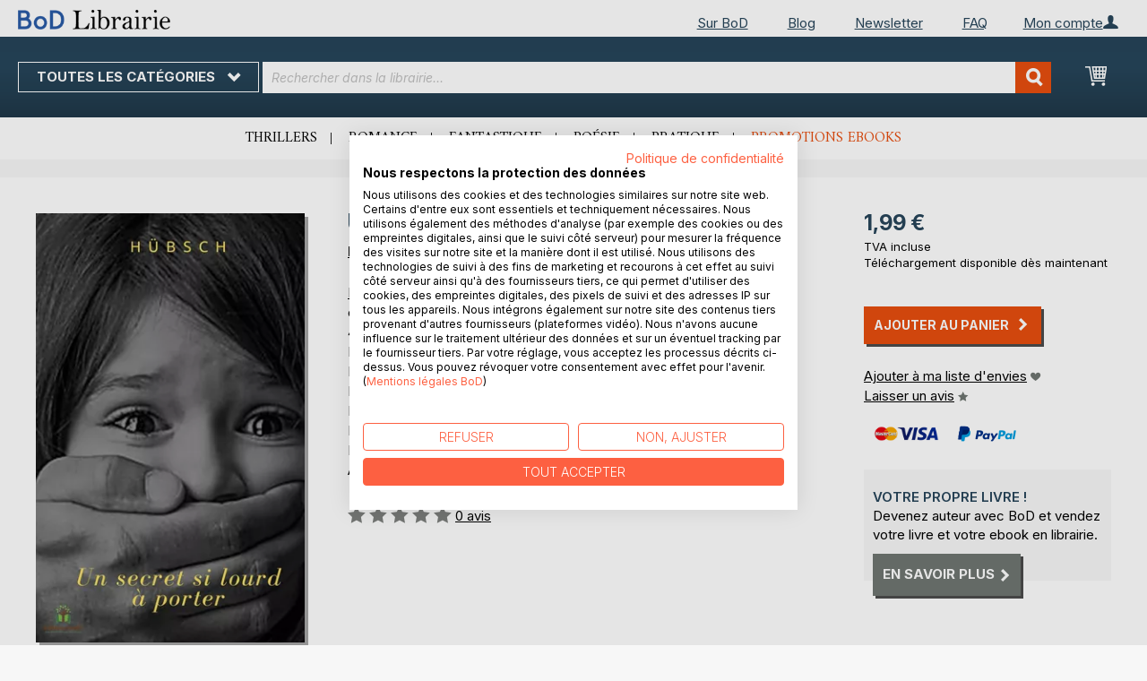

--- FILE ---
content_type: text/html; charset=UTF-8
request_url: https://librairie.bod.fr/un-secret-si-lourd-a-porter-huebsch-huebsch-9782918833130
body_size: 14558
content:
 <!doctype html><html lang="fr"><head prefix="og: http://ogp.me/ns# fb: http://ogp.me/ns/fb# product: http://ogp.me/ns/product#"><script> var LOCALE = 'fr\u002DFR'; var BASE_URL = 'https\u003A\u002F\u002Flibrairie.bod.fr\u002F'; var require = { 'baseUrl': 'https\u003A\u002F\u002Flibrairie.bod.fr\u002Fstatic\u002Fversion1763100307\u002Ffrontend\u002FIsa\u002Ffr\u002Ffr_FR' };</script> <meta charset="utf-8"/>
<meta name="title" content="Un secret si lourd à porter"/>
<meta name="description" content="&quot;Un secret si lourd à porter&quot; de Hübsch Hübsch • Boutique en ligne BoD • Auteurs indépendants. Livres extraordinaires."/>
<meta name="keywords" content="Un secret si lourd à porter"/>
<meta name="robots" content="INDEX,FOLLOW"/>
<meta name="viewport" content="width=device-width, initial-scale=1, maximum-scale=1.0, user-scalable=no"/>
<meta name="format-detection" content="telephone=no"/>
<title>Un secret si lourd à porter</title>
<link  rel="stylesheet" type="text/css"  media="all" href="https://librairie.bod.fr/static/version1763100307/base/Magento/base/default/mage/calendar.min.css" />
<link  rel="stylesheet" type="text/css"  media="all" href="https://librairie.bod.fr/static/version1763100307/frontend/Isa/fr/default/css/styles-m.min.css" />
<link  rel="stylesheet" type="text/css"  media="all" href="https://librairie.bod.fr/static/version1763100307/frontend/Isa/fr/default/css/styles-l.min.css" />
<link  rel="stylesheet" type="text/css"  media="all" href="https://librairie.bod.fr/static/version1763100307/frontend/Isa/bodtheme/default/css/print.min.css" />
<link  rel="stylesheet" type="text/css"  media="all" href="https://librairie.bod.fr/static/version1763100307/frontend/Magento/base/default/Magestore_Bannerslider/css/flexslider.min.css" />
<link  rel="stylesheet" type="text/css"  media="all" href="https://librairie.bod.fr/static/version1763100307/frontend/Isa/bodtheme/default/css/modal.min.css" />
<link  rel="stylesheet" type="text/css"  media="all" href="https://librairie.bod.fr/static/version1763100307/frontend/Magento/base/default/JakeSharp_Productslider/css/slick.min.css" />
<link  rel="stylesheet" type="text/css"  media="all" href="https://librairie.bod.fr/static/version1763100307/frontend/Magento/base/default/JakeSharp_Productslider/css/slick-theme.min.css" />
<link  rel="stylesheet" type="text/css"  media="all" href="https://librairie.bod.fr/static/version1763100307/frontend/Magento/base/default/JakeSharp_Productslider/css/productslider.min.css" />
<link  rel="stylesheet" type="text/css"  media="all" href="https://librairie.bod.fr/static/version1763100307/frontend/Magento/base/default/Payone_Core/css/payone.min.css" />
<link  rel="stylesheet" type="text/css"  media="all" href="https://librairie.bod.fr/static/version1763100307/frontend/Isa/bodtheme/default/mage/gallery/gallery.min.css" />
<script  type="text/javascript"  src="https://librairie.bod.fr/static/version1763100307/base/Magento/base/default/requirejs/require.min.js"></script>
<script  type="text/javascript"  src="https://librairie.bod.fr/static/version1763100307/frontend/Isa/fr/fr_FR/requirejs-min-resolver.min.js"></script>
<script  type="text/javascript"  src="https://librairie.bod.fr/static/version1763100307/base/Magento/base/default/mage/requirejs/baseUrlResolver.min.js"></script>
<script  type="text/javascript"  src="https://librairie.bod.fr/static/version1763100307/frontend/Isa/fr/fr_FR/requirejs-map.min.js"></script>
<script  type="text/javascript"  src="https://librairie.bod.fr/static/version1763100307/base/Magento/base/default/mage/requirejs/mixins.min.js"></script>
<script  type="text/javascript"  src="https://librairie.bod.fr/static/version1763100307/frontend/Isa/fr/fr_FR/requirejs-config.min.js"></script>
<script  type="text/javascript"  src="https://librairie.bod.fr/static/version1763100307/frontend/Magento/base/default/Smile_ElasticsuiteTracker/js/tracking.min.js"></script>
<script  type="text/javascript"  media="all" src="https://librairie.bod.fr/static/version1763100307/frontend/Isa/bodtheme/default/js/theme.min.js"></script>
<link rel="preload" as="font" crossorigin="anonymous" href="https://librairie.bod.fr/static/version1763100307/base/Magento/base/default/fonts/opensans/light/opensans-300.woff2" />
<link rel="preload" as="font" crossorigin="anonymous" href="https://librairie.bod.fr/static/version1763100307/base/Magento/base/default/fonts/opensans/regular/opensans-400.woff2" />
<link rel="preload" as="font" crossorigin="anonymous" href="https://librairie.bod.fr/static/version1763100307/base/Magento/base/default/fonts/opensans/semibold/opensans-600.woff2" />
<link rel="preload" as="font" crossorigin="anonymous" href="https://librairie.bod.fr/static/version1763100307/base/Magento/base/default/fonts/opensans/bold/opensans-700.woff2" />
<link rel="preload" as="font" crossorigin="anonymous" href="https://librairie.bod.fr/static/version1763100307/frontend/Magento/luma/default/fonts/Luma-Icons.woff2" />
<link  rel="canonical" href="https://librairie.bod.fr/un-secret-si-lourd-a-porter-huebsch-huebsch-9782918833130" />
<link  rel="icon" type="image/x-icon" href="https://librairie.bod.fr/media/favicon/stores/3/favicon.ico" />
<link  rel="shortcut icon" type="image/x-icon" href="https://librairie.bod.fr/media/favicon/stores/3/favicon.ico" />
<style>
.customer-account-create .field.field-name-prefix {
    width: 100% !important;
}
.customer-account-create div#prefix_chosen {
    max-width: 401px !important;
}
.field.field-name-suffix {display: none !important;}
@media (min-width: 768px){
.navigation ul {
    min-height: 250px;
}
.cms-page-view.page-layout-2columns-left .page-main .columns .sidebar.sidebar-additional {
    padding-right: 35px;
}
  .cms-page-view.page-layout-2columns-left .page-main .columns .sidebar.sidebar-additional {
    padding-right: 10px !important;
  }
.cart-summary .checkout-methods-items .action.primary.checkout{
    font-size: 1.4rem;
    padding: 10px;
}
button:after, a.action.primary:after, a.action.secondary:after{
    padding-left: 7px;
}

}
.account-wrapper .block-account-overlay {width: 233px !important; min-width: 233px !important;}
.account-wrapper .block-account-overlay {right: -62.9px !important;}
a.action.primary:after, a.action.secondary:after {margin-top: 0 !important;}
.customer-account-login .form-login .secondary {max-width: 180px !important; text-align: left !important;}
.password-strength-meter {font-size: 13px;}
@media (max-width: 768px){
.cart-container .cart-form-container {width: 100%;}
.cart-container .cart-summary-wrapper {width: 100%;}
}
.one-step-checkout .close-btn {float: none !important; display: block !important;}
.checkout-index-index .page-title-wrapper {display: none !important;}
a.switcher-buttons-print.active:hover {cursor: default !important;}
</style>

<script src="https://consent.cookiefirst.com/sites/librairie.bod.fr-cd2d34f8-a80a-41d5-91f3-9b3ceae8cdd2/consent.js"></script>	

<!-- Google Tag Manager -->
<script>(function(w,d,s,l,i){w[l]=w[l]||[];w[l].push({'gtm.start':
new Date().getTime(),event:'gtm.js'});var f=d.getElementsByTagName(s)[0],
j=d.createElement(s),dl=l!='dataLayer'?'&l='+l:'';j.async=true;j.src=
'https://www.googletagmanager.com/gtm.js?id='+i+dl;f.parentNode.insertBefore(j,f);
})(window,document,'script','dataLayer','GTM-M8JCHW');</script>
<!-- End Google Tag Manager -->

<script>
  (function (sCDN, sCDNProject, sCDNWorkspace, sCDNVers) {
    if (
      window.localStorage !== null &&
      typeof window.localStorage === "object" &&
      typeof window.localStorage.getItem === "function" &&
      window.sessionStorage !== null &&
      typeof window.sessionStorage === "object" &&
      typeof window.sessionStorage.getItem === "function"
    ) {
      sCDNVers =
        window.sessionStorage.getItem("jts_preview_version") ||
        window.localStorage.getItem("jts_preview_version") ||
        sCDNVers;
    }
    window.jentis = window.jentis || {};
    window.jentis.config = window.jentis.config || {};
    window.jentis.config.frontend = window.jentis.config.frontend || {};
    window.jentis.config.frontend.cdnhost =
      sCDN + "/get/" + sCDNWorkspace + "/web/" + sCDNVers + "/";
    window.jentis.config.frontend.vers = sCDNVers;
    window.jentis.config.frontend.env = sCDNWorkspace;
    window.jentis.config.frontend.project = sCDNProject;
    window._jts = window._jts || [];
    var f = document.getElementsByTagName("script")[0];
    var j = document.createElement("script");
    j.async = true;
    j.src = window.jentis.config.frontend.cdnhost + "tegjhw.js";
    f.parentNode.insertBefore(j, f);
  })("https://0npwgv.bod.fr","bod-fr","live", "_");

  _jts.push({ track: "pageview" });
  _jts.push({ track: "submit" });
</script>   <script type="text/x-magento-init">
        {
            "*": {
                "Magento_PageCache/js/form-key-provider": {
                    "isPaginationCacheEnabled":
                        0                }
            }
        }</script>  <script>
try{smileTracker.setConfig({beaconUrl:'https://librairie.bod.fr/elasticsuite/tracker/hit/image/h.png',telemetryUrl:'https://t.elasticsuite.io/track',telemetryEnabled:'',sessionConfig:{"visit_cookie_name":"STUID","visit_cookie_lifetime":"3600","visitor_cookie_lifetime":"365","visitor_cookie_name":"STVID","domain":"librairie.bod.fr","path":"\/"},endpointUrl:'https://librairie.bod.fr/rest/V1/elasticsuite-tracker/hit',});smileTracker.addPageVar('store_id','3');require(['Smile_ElasticsuiteTracker/js/user-consent'],function(userConsent){if(userConsent({"cookieRestrictionEnabled":"0","cookieRestrictionName":"user_allowed_save_cookie"})){smileTracker.sendTag();}});}catch(err){;}
</script>  <meta property="og:type" content="product" /><meta property="og:title" content="Un secret si lourd à porter" /><meta property="og:image" content="https://images.bod.com/images/un-secret-si-lourd-a-porter-huebsch-huebsch-9782918833130.jpg/400/400/Un_secret_si_lourd_%C3%A0_porter.webp" /><meta property="og:description" content="&quot;Un secret si lourd à porter&quot; de Hübsch Hübsch • Boutique en ligne BoD • Auteurs indépendants. Livres extraordinaires." /><meta property="og:url" content="https://librairie.bod.fr/un-secret-si-lourd-a-porter-huebsch-huebsch-9782918833130" /> <meta property="product:price:amount" content="1.99"/> <meta property="product:price:currency" content="EUR"/> </head><body data-container="body" data-mage-init='{"loaderAjax": {}, "loader": { "icon": "https://librairie.bod.fr/static/version1763100307/base/Magento/base/default/images/loader-2.gif"}}' id="html-body" itemtype="http://schema.org/Product" itemscope="itemscope" class="page-product-downloadable catalog-product-view product-un-secret-si-lourd-a-porter-huebsch-huebsch-9782918833130 page-layout-1column"><!-- Google Tag Manager (noscript) --><noscript><iframe src="https://www.googletagmanager.com/ns.html?id=GTM-NNW23G" height="0" width="0" style="display:none;visibility:hidden"></iframe></noscript><!-- End Google Tag Manager (noscript) -->       <script type="text/x-magento-init">
    {
        "*": {
            "Magento_PageBuilder/js/widget-initializer": {
                "config": {"[data-content-type=\"slider\"][data-appearance=\"default\"]":{"Magento_PageBuilder\/js\/content-type\/slider\/appearance\/default\/widget":false},"[data-content-type=\"map\"]":{"Magento_PageBuilder\/js\/content-type\/map\/appearance\/default\/widget":false},"[data-content-type=\"row\"]":{"Magento_PageBuilder\/js\/content-type\/row\/appearance\/default\/widget":false},"[data-content-type=\"tabs\"]":{"Magento_PageBuilder\/js\/content-type\/tabs\/appearance\/default\/widget":false},"[data-content-type=\"slide\"]":{"Magento_PageBuilder\/js\/content-type\/slide\/appearance\/default\/widget":{"buttonSelector":".pagebuilder-slide-button","showOverlay":"hover","dataRole":"slide"}},"[data-content-type=\"banner\"]":{"Magento_PageBuilder\/js\/content-type\/banner\/appearance\/default\/widget":{"buttonSelector":".pagebuilder-banner-button","showOverlay":"hover","dataRole":"banner"}},"[data-content-type=\"buttons\"]":{"Magento_PageBuilder\/js\/content-type\/buttons\/appearance\/inline\/widget":false},"[data-content-type=\"products\"][data-appearance=\"carousel\"]":{"Magento_PageBuilder\/js\/content-type\/products\/appearance\/carousel\/widget":false}},
                "breakpoints": {"desktop":{"label":"Desktop","stage":true,"default":true,"class":"desktop-switcher","icon":"Magento_PageBuilder::css\/images\/switcher\/switcher-desktop.svg","conditions":{"min-width":"1024px"},"options":{"products":{"default":{"slidesToShow":"5"}}}},"tablet":{"conditions":{"max-width":"1024px","min-width":"768px"},"options":{"products":{"default":{"slidesToShow":"4"},"continuous":{"slidesToShow":"3"}}}},"mobile":{"label":"Mobile","stage":true,"class":"mobile-switcher","icon":"Magento_PageBuilder::css\/images\/switcher\/switcher-mobile.svg","media":"only screen and (max-width: 768px)","conditions":{"max-width":"768px","min-width":"640px"},"options":{"products":{"default":{"slidesToShow":"3"}}}},"mobile-small":{"conditions":{"max-width":"640px"},"options":{"products":{"default":{"slidesToShow":"2"},"continuous":{"slidesToShow":"1"}}}}}            }
        }
    }</script>   <div class="cookie-status-message" id="cookie-status">The store will not work correctly in the case when cookies are disabled.</div> <script type="text&#x2F;javascript">document.querySelector("#cookie-status").style.display = "none";</script> <script type="text/x-magento-init">
    {
        "*": {
            "cookieStatus": {}
        }
    }</script> <script type="text/x-magento-init">
    {
        "*": {
            "mage/cookies": {
                "expires": null,
                "path": "\u002F",
                "domain": ".librairie.bod.fr",
                "secure": false,
                "lifetime": "3600"
            }
        }
    }</script>  <noscript><div class="message global noscript"><div class="content"><p><strong>Le JavaScript semble être désactivé sur votre navigateur.</strong> <span> For the best experience on our site, be sure to turn on Javascript in your browser.</span></p></div></div></noscript>     <script> window.cookiesConfig = window.cookiesConfig || {}; window.cookiesConfig.secure = false; </script> <script>    require.config({
        map: {
            '*': {
                wysiwygAdapter: 'mage/adminhtml/wysiwyg/tiny_mce/tinymceAdapter'
            }
        }
    });</script> <script>    require.config({
        paths: {
            googleMaps: 'https\u003A\u002F\u002Fmaps.googleapis.com\u002Fmaps\u002Fapi\u002Fjs\u003Fv\u003D3\u0026key\u003D'
        },
        config: {
            'Magento_PageBuilder/js/utils/map': {
                style: '',
            },
            'Magento_PageBuilder/js/content-type/map/preview': {
                apiKey: '',
                apiKeyErrorMessage: 'You\u0020must\u0020provide\u0020a\u0020valid\u0020\u003Ca\u0020href\u003D\u0027https\u003A\u002F\u002Flibrairie.bod.fr\u002Fadminhtml\u002Fsystem_config\u002Fedit\u002Fsection\u002Fcms\u002F\u0023cms_pagebuilder\u0027\u0020target\u003D\u0027_blank\u0027\u003EGoogle\u0020Maps\u0020API\u0020key\u003C\u002Fa\u003E\u0020to\u0020use\u0020a\u0020map.'
            },
            'Magento_PageBuilder/js/form/element/map': {
                apiKey: '',
                apiKeyErrorMessage: 'You\u0020must\u0020provide\u0020a\u0020valid\u0020\u003Ca\u0020href\u003D\u0027https\u003A\u002F\u002Flibrairie.bod.fr\u002Fadminhtml\u002Fsystem_config\u002Fedit\u002Fsection\u002Fcms\u002F\u0023cms_pagebuilder\u0027\u0020target\u003D\u0027_blank\u0027\u003EGoogle\u0020Maps\u0020API\u0020key\u003C\u002Fa\u003E\u0020to\u0020use\u0020a\u0020map.'
            },
        }
    });</script><script>
    require.config({
        shim: {
            'Magento_PageBuilder/js/utils/map': {
                deps: ['googleMaps']
            }
        }
    });</script><div class="page-wrapper"><header class="page-header"><div class="panel wrapper"><div class="panel header">   <div class="widget block block-static-block header_nav_top"><ul><li class="customer-login"><div data-block="account-wrapper" class="account-wrapper"><a class="action account-overlay text-center " target="_self"><span class="text">Mon compte</span></a> <div class="block block-account-overlay loggedout" data-role="dropdownDialog" data-mage-init='{"dropdownDialog":{ "appendTo":"[data-block=account-wrapper]", "triggerTarget":".account-wrapper > .account-overlay", "autoPosition":false, "timeout": "300", "closeOnMouseLeave": true, "closeOnEscape": true, "triggerClass":"active", "triggerEvent":"mouseenter", "parentClass":"active", "buttons":[]}}'><ul class="overlay-menu nav items"><li class="nav item account-link"><a class="action account-overlay text-center" onclick="return false;"><span class="text">Mon compte</span></a></li>  <li><a href="https://librairie.bod.fr/customer/account/login/" id="idYZ2XxDBd" class="action primary login" >Me connecter</a></li> <li class="nav item register"><a class="customer-register" href="https://librairie.bod.fr/customer/account/create/">Vous êtes nouveau ? Créez un compte.</a></li>   <li class="nav item"><a href="https://librairie.bod.fr/customer/account/">Vue d&#039;ensemble</a></li><li class="nav item"><a href="https://librairie.bod.fr/sales/order/history/">Mes commandes</a></li><li class="nav item"><a href="https://librairie.bod.fr/wishlist/">Ma liste d&#039;envies</a></li> </ul></div></div></li></ul><ul>
<li><a href="https://www.bod.fr/sur-bod.html">Sur BoD</a></li>
<li><a href="https://blog.bod.fr/">Blog</a></li>
<li><a href="https://page.bod.de/nlsubscription?mandant=7">Newsletter</a></li>
<li><a href="/faq-cgv">FAQ</a></li>
</ul></div> <div class="widget block block-static-block header_nav_top_rs"><p><a href="http://www.bod.fr/sur-bod.html">Sur BoD</a></p></div>  <!-- Moved to header inner <span data-action="toggle-nav" class="action nav-toggle"><span>Nav bascule</span></span> --> <a class="logo" href="https://librairie.bod.fr/" title="Librairie BoD"> <img src="https://librairie.bod.fr/media/logo/stores/3/BoD-Logo-Librairie-FR-Header.png" alt="Librairie BoD" width="170"  /></a> </div></div><div class="header-inner"><div class="header content">   <div class="sections nav-sections"> <div class="section-items nav-sections-items" data-mage-init='{"tabs":{"openedState":"active"}}'>  <div class="section-item-title nav-sections-item-title" data-role="collapsible"><a class="nav-sections-item-switch item-store-menu" data-toggle="switch" href="#store.menu">Menu</a></div><div class="section-item-content nav-sections-item-content item-store-menu" id="store.menu" data-role="content">      <nav class="navigation store-fr" data-action="navigation"><a class="outline toggle-navigation nav-toggle" data-action="toggle-nav" href="" onclick="return false;">Toutes les catégories <i class="icon-bod icon-down"></i></a> <ul data-mage-init='{"menu":{"responsive":true, "expanded":true, "position":{"my":"left top","at":"left bottom"}}}'><li class="all-categories level0 nav-1 first level-top parent"><a class="level-top ui-corner-all" href="">Toutes les catégories</a></li> <li  class="level0 nav-1 category-item first level-top parent"><a href="https://librairie.bod.fr/suggestions-de-livres-bod"  class="level-top" ><span>Suggestions de livres BoD</span></a><ul class="level0 submenu"><li  class="level1 nav-1-1 category-item first"><a href="https://librairie.bod.fr/suggestions-de-livres-bod/livres-recommandes-par-bod" ><span>Livres recommandés par BoD</span></a></li><li  class="level1 nav-1-2 category-item last"><a href="https://librairie.bod.fr/suggestions-de-livres-bod/idees-de-cadeaux" ><span>Les 10 meilleures idées de cadeaux</span></a></li></ul></li><li  class="level0 nav-2 category-item level-top parent"><a href="https://librairie.bod.fr/litterature"  class="level-top" ><span>Littérature</span></a><ul class="level0 submenu"><li  class="level1 nav-2-1 category-item first"><a href="https://librairie.bod.fr/litterature/romans-recits" ><span>Romans &amp; récits</span></a></li><li  class="level1 nav-2-2 category-item"><a href="https://librairie.bod.fr/litterature/polars-thrillers" ><span>Polars &amp; thrillers</span></a></li><li  class="level1 nav-2-3 category-item"><a href="https://librairie.bod.fr/litterature/science-fiction-fantasy" ><span>Science-fiction &amp; fantasy</span></a></li><li  class="level1 nav-2-4 category-item"><a href="https://librairie.bod.fr/litterature/romance" ><span>Romance</span></a></li><li  class="level1 nav-2-5 category-item"><a href="https://librairie.bod.fr/litterature/erotique" ><span>Érotique</span></a></li><li  class="level1 nav-2-6 category-item last"><a href="https://librairie.bod.fr/litterature/poesie" ><span>Poésie</span></a></li></ul></li><li  class="level0 nav-3 category-item level-top parent"><a href="https://librairie.bod.fr/jeunesse"  class="level-top" ><span>Jeunesse</span></a><ul class="level0 submenu"><li  class="level1 nav-3-1 category-item first"><a href="https://librairie.bod.fr/jeunesse/livres-albums-pour-enfants-bod" ><span>Livres &amp; albums pour enfants</span></a></li><li  class="level1 nav-3-2 category-item last"><a href="https://librairie.bod.fr/jeunesse/jugendliteratur-ab-12" ><span>Romans pour adolescents (à partir de 12 ans)</span></a></li></ul></li><li  class="level0 nav-4 category-item level-top parent"><a href="https://librairie.bod.fr/livres-pratiques-loisirs"  class="level-top" ><span>Livres pratiques &amp; loisirs</span></a><ul class="level0 submenu"><li  class="level1 nav-4-1 category-item first"><a href="https://librairie.bod.fr/livres-pratiques-loisirs/bien-etre-cuisine-sante" ><span>Bien-être, cuisine &amp; santé</span></a></li><li  class="level1 nav-4-2 category-item"><a href="https://librairie.bod.fr/livres-pratiques-loisirs/livres-pratiques-developpement-personnel" ><span>Livres pratiques &amp; développement personnel</span></a></li><li  class="level1 nav-4-3 category-item"><a href="https://librairie.bod.fr/livres-pratiques-loisirs/arts-photo" ><span>Arts &amp; photo</span></a></li><li  class="level1 nav-4-4 category-item"><a href="https://librairie.bod.fr/livres-pratiques-loisirs/voyage-terroir-cultures" ><span>Voyage, terroir &amp; cultures</span></a></li><li  class="level1 nav-4-5 category-item last"><a href="https://librairie.bod.fr/livres-pratiques-loisirs/spiritualite" ><span>Spiritualité</span></a></li></ul></li><li  class="level0 nav-5 category-item last level-top parent"><a href="https://librairie.bod.fr/livres-specialises-savoir"  class="level-top" ><span>Livres spécialisés &amp; savoir</span></a><ul class="level0 submenu"><li  class="level1 nav-5-1 category-item first"><a href="https://librairie.bod.fr/livres-specialises-savoir/economie-droit-management" ><span>Économie, droit &amp; management</span></a></li><li  class="level1 nav-5-2 category-item"><a href="https://librairie.bod.fr/livres-specialises-savoir/industrie-technique" ><span>Industrie &amp; technique</span></a></li><li  class="level1 nav-5-3 category-item"><a href="https://librairie.bod.fr/livres-specialises-savoir/nature-sciences-naturelles" ><span>Nature &amp; sciences naturelles</span></a></li><li  class="level1 nav-5-4 category-item"><a href="https://librairie.bod.fr/livres-specialises-savoir/histoire-sciences-sociales" ><span>Histoire &amp; sciences sociales</span></a></li><li  class="level1 nav-5-5 category-item last"><a href="https://librairie.bod.fr/livres-specialises-savoir/parascolaire-langues" ><span>Parascolaire &amp; langues</span></a></li></ul></li>  <li class="nav item ui-menu-item" role="presentation"><a href="/catalogsearch/result/index/?c_filter%5Bbod_on_sale%5D=1&c_filter%5Bbod_ebook_variant%5D=1&q=*" id="promotions" class="ui-corner-all" tabindex="-1" role="menuitem">Promotions ebooks</a></li><li class="nav item"><a href="https://www.bod.fr/fingerprint/fr">Blog</a></li><li class="nav item"><a href="https://www.bod.fr/newsletter-fr.html">Newsletter</a></li><li class="nav item"><a href="https://librairie.bod.fr/faq-inscription-et-connexion/">Aide</a></li></ul></nav></div>  <div class="section-item-title nav-sections-item-title" data-role="collapsible"><a class="nav-sections-item-switch item-store-links" data-toggle="switch" href="#store.links">Mon compte</a></div><div class="section-item-content nav-sections-item-content item-store-links" id="store.links" data-role="content"> <ul class="ui-menu"> <li class="nav item"><a href="https://librairie.bod.fr/customer/account/login/">Me connecter</a></li>   <li class="nav item"><a href="https://librairie.bod.fr/customer/account/">Vue d&#039;ensemble</a></li><li class="nav item"><a href="https://librairie.bod.fr/customer/account/edit/">Mes informations personnelles</a></li><li class="nav item"><a href="https://librairie.bod.fr/customer/address/">Mes adresses</a></li><li class="nav item"><a href="https://librairie.bod.fr/sales/order/history/">Mes commandes</a></li><li class="nav item"><a href="https://librairie.bod.fr/downloadable/customer/products/">Mes ebooks à télécharger</a></li><li class="nav item"><a href="https://librairie.bod.fr/review/customer/">Mes avis</a></li><li class="nav item"><a href="https://librairie.bod.fr/wishlist/">Ma liste d&#039;envies</a></li> </ul></div> </div></div> <a class="action skip contentarea" href="#contentarea"><span>Skip to Content</span></a> <span data-action="toggle-nav" class="action nav-toggle"><span>Nav bascule</span></span> <div data-block="minicart" class="minicart-wrapper"><a class="action showcart" href="https://librairie.bod.fr/checkout/cart/" data-bind="scope: 'minicart_content'"><span class="text">Mon Panier</span> <span class="counter qty empty" data-bind="css: { empty: !!getCartParam('summary_count') == false && !isLoading() }, blockLoader: isLoading"><span class="counter-number"><!-- ko if: getCartParam('summary_count') --><!-- ko text: getCartParam('summary_count').toLocaleString(window.LOCALE) --><!-- /ko --><!-- /ko --></span> <span class="counter-label"><!-- ko if: getCartParam('summary_count') --><!-- ko text: getCartParam('summary_count').toLocaleString(window.LOCALE) --><!-- /ko --><!-- ko i18n: 'items' --><!-- /ko --><!-- /ko --></span></span></a>   <script>            require(['jquery'], function ($) {
                $('a.action.showcart').on('click', function() {
                    $(document.body).trigger('processStart');
                });
            });</script>  <script>window.checkout = {"shoppingCartUrl":"https:\/\/librairie.bod.fr\/checkout\/cart\/","checkoutUrl":"https:\/\/librairie.bod.fr\/checkout\/","updateItemQtyUrl":"https:\/\/librairie.bod.fr\/checkout\/sidebar\/updateItemQty\/","removeItemUrl":"https:\/\/librairie.bod.fr\/checkout\/sidebar\/removeItem\/","imageTemplate":"Magento_Catalog\/product\/image_with_borders","baseUrl":"https:\/\/librairie.bod.fr\/","minicartMaxItemsVisible":5,"websiteId":"3","maxItemsToDisplay":10,"storeId":"3","storeGroupId":"3","customerLoginUrl":"https:\/\/librairie.bod.fr\/customer\/account\/login\/referer\/aHR0cHM6Ly9saWJyYWlyaWUuYm9kLmZyL3VuLXNlY3JldC1zaS1sb3VyZC1hLXBvcnRlci1odWVic2NoLWh1ZWJzY2gtOTc4MjkxODgzMzEzMA%2C%2C\/","isRedirectRequired":false,"autocomplete":"off","captcha":{"user_login":{"isCaseSensitive":false,"imageHeight":50,"imageSrc":"","refreshUrl":"https:\/\/librairie.bod.fr\/captcha\/refresh\/","isRequired":false,"timestamp":1763118806}}}</script> <script type="text/x-magento-init">
    {
        "[data-block='minicart']": {
            "Magento_Ui/js/core/app": {"components":{"minicart_content":{"children":{"subtotal.container":{"children":{"subtotal":{"children":{"subtotal.totals":{"config":{"display_cart_subtotal_incl_tax":1,"display_cart_subtotal_excl_tax":0,"template":"Magento_Tax\/checkout\/minicart\/subtotal\/totals"},"children":{"subtotal.totals.msrp":{"component":"Magento_Msrp\/js\/view\/checkout\/minicart\/subtotal\/totals","config":{"displayArea":"minicart-subtotal-hidden","template":"Magento_Msrp\/checkout\/minicart\/subtotal\/totals"}}},"component":"Magento_Tax\/js\/view\/checkout\/minicart\/subtotal\/totals"}},"component":"uiComponent","config":{"template":"Magento_Checkout\/minicart\/subtotal"}}},"component":"uiComponent","config":{"displayArea":"subtotalContainer"}},"item.renderer":{"component":"Magento_Checkout\/js\/view\/cart-item-renderer","config":{"displayArea":"defaultRenderer","template":"Magento_Checkout\/minicart\/item\/default"},"children":{"item.image":{"component":"Magento_Catalog\/js\/view\/image","config":{"template":"Magento_Catalog\/product\/image","displayArea":"itemImage"}},"checkout.cart.item.price.sidebar":{"component":"uiComponent","config":{"template":"Magento_Checkout\/minicart\/item\/price","displayArea":"priceSidebar"}}}},"extra_info":{"component":"uiComponent","config":{"displayArea":"extraInfo"}},"promotion":{"component":"uiComponent","config":{"displayArea":"promotion"}}},"config":{"itemRenderer":{"default":"defaultRenderer","simple":"defaultRenderer","virtual":"defaultRenderer"},"template":"Magento_Checkout\/minicart\/content"},"component":"Magento_Checkout\/js\/view\/minicart"}},"types":[]}        },
        "*": {
            "Magento_Ui/js/block-loader": "https\u003A\u002F\u002Flibrairie.bod.fr\u002Fstatic\u002Fversion1763100307\u002Fbase\u002FMagento\u002Fbase\u002Fdefault\u002Fimages\u002Floader\u002D1.gif"
        }
    }</script></div>  <div class="block block-search"><div class="block block-title"><strong>Recherchez</strong></div><div class="block block-content"><form class="form minisearch" id="search_mini_form" action="https://librairie.bod.fr/catalogsearch/result/" method="get"><div class="field search"><label class="label" for="search" data-role="minisearch-label"><span>Recherchez</span></label> <div class="control"><input id="search" type="text" name="q" value="" placeholder="Rechercher dans la librairie..." class="input-text" maxlength="128" role="combobox" aria-haspopup="false" aria-autocomplete="both" aria-expanded="false" autocomplete="off" data-block="autocomplete-form"/><div id="search_autocomplete" class="search-autocomplete"></div> <div class="actions"><button type="submit" title="Recherchez" class="action search"><span>Recherchez</span></button></div></div></div></form></div></div><script type="text/x-magento-init">
{
    "#search" :
    {
        "quickSearch" :
        {
            "formSelector":"#search_mini_form",
            "url":"https://librairie.bod.fr/search/ajax/suggest/",
            "destinationSelector":"#search_autocomplete",
            "templates": {"term":{"title":"Recherches populaires","template":"Smile_ElasticsuiteCore\/autocomplete\/term"},"product":{"title":"Produits","template":"Smile_ElasticsuiteCatalog\/autocomplete\/product"},"category":{"title":"Cat\u00e9gories","template":"Smile_ElasticsuiteCatalog\/autocomplete\/category"},"product_attribute":{"title":"Attributs","template":"Smile_ElasticsuiteCatalog\/autocomplete\/product-attribute","titleRenderer":"Smile_ElasticsuiteCatalog\/js\/autocomplete\/product-attribute"}},
            "priceFormat" : {"pattern":"%s\u00a0\u20ac","precision":2,"requiredPrecision":2,"decimalSymbol":",","groupSymbol":"\u202f","groupLength":3,"integerRequired":false},
            "minSearchLength" : 2 }
    }
}</script></div></div><div class="widget block block-static-block header_navi_bottom">
<ul>
<li><a href="https://librairie.bod.fr/litterature/polars-thrillers/">Thrillers</a></li>
<li><a href="https://librairie.bod.fr/litterature/romance/">Romance</a></li>
<li><a href="https://librairie.bod.fr/litterature/science-fiction-fantasy/">Fantastique</a></li>
<li><a href="https://librairie.bod.fr/litterature/poesie/">Poésie</a></li>
<li><a href="https://librairie.bod.fr/livres-pratiques-loisirs/">Pratique</a></li>
<li><a href="/catalogsearch/result/index/?c_filter%5Bbod_on_sale%5D=1&amp;c_filter%5Bbod_ebook_variant%5D=1&amp;c_filter%5Bcategories_ids%5D=!15&amp;q=*">Promotions ebooks</a></li>
</ul></div></header><main id="maincontent" class="page-main"><div class="page messages"> <div data-placeholder="messages"></div> <div data-bind="scope: 'messages'"><!-- ko if: cookieMessages && cookieMessages.length > 0 --><div aria-atomic="true" role="alert" data-bind="foreach: { data: cookieMessages, as: 'message' }" class="messages"><div data-bind="attr: { class: 'message-' + message.type + ' ' + message.type + ' message', 'data-ui-id': 'message-' + message.type }"><div data-bind="html: $parent.prepareMessageForHtml(message.text)"></div></div></div><!-- /ko --><!-- ko if: messages().messages && messages().messages.length > 0 --><div aria-atomic="true" role="alert" class="messages" data-bind="foreach: { data: messages().messages, as: 'message' }"><div data-bind="attr: { class: 'message-' + message.type + ' ' + message.type + ' message', 'data-ui-id': 'message-' + message.type }"><div data-bind="html: $parent.prepareMessageForHtml(message.text)"></div></div></div><!-- /ko --></div><script type="text/x-magento-init">
    {
        "*": {
            "Magento_Ui/js/core/app": {
                "components": {
                        "messages": {
                            "component": "Magento_Theme/js/view/messages"
                        }
                    }
                }
            }
    }</script></div> <a id="contentarea" tabindex="-1"></a><div class="columns"><div class="column main bod-main-wrapper"><div class="product reading-probe"> </div> <div class="product media bod-product-image"> <a id="gallery-prev-area" tabindex="-1"></a><div class="action-skip-wrapper"> <a class="action skip gallery-next-area" href="#gallery-next-area"><span>Skip to the end of the images gallery</span></a> <span data-action="toggle-nav" class="action nav-toggle"><span>Nav bascule</span></span></div> <script type="text/x-magento-init">
    {
        "[data-gallery-role=gallery-placeholder]": {
            "Magento_ProductVideo/js/fotorama-add-video-events": {
                "videoData": [{"mediaType":null,"videoUrl":null,"isBase":false}],
                "videoSettings": [{"playIfBase":"0","showRelated":"0","videoAutoRestart":"0"}],
                "optionsVideoData": []            }
        }
    }</script><div class="action-skip-wrapper"> <a class="action skip gallery-prev-area" href="#gallery-prev-area"><span>Skip to the beginning of the images gallery</span></a> <span data-action="toggle-nav" class="action nav-toggle"><span>Nav bascule</span></span></div> <a id="gallery-next-area" tabindex="-1"></a>  <img class="photo image" itemprop="image"  src="https://images.bod.com/images/un-secret-si-lourd-a-porter-huebsch-huebsch-9782918833130.jpg/500/500/Un_secret_si_lourd_%C3%A0_porter.webp" alt="Un secret si lourd à porter" /></div><div class="bod-product-info-main product-info-main">  <style type="text/css"> .a-reihe { font-weight: normal; text-decoration: underline; } a.a-reihe:hover { color: #e84e0f !important; }</style><div class="flag-container"> </div><div class="bod-main-info"><div class="page-title-wrapper product"><h1 class="page-title"><span class="base" data-ui-id="page-title-wrapper" itemprop="name">Un secret si lourd à porter</span></h1></div>  <span class="product author product-item-author"><a href="https://librairie.bod.fr/catalogsearch/result/index/?q=H%C3%BCbsch%20H%C3%BCbsch&bod_pers_id=14431674" class="product-author-link">Hübsch Hübsch</a></a></span>       <span class="author-editor-seperator">,</span>   <span class="product editor product-item-editor"><a href="https://librairie.bod.fr/catalogsearch/result/index/?q=Editions%20Moffi&bod_pers_id=14431674" class="product-editor-link">Editions Moffi (Ed.)</a></span>   <div class="bod-additional-info">    <p class="product-category"><a href="https://librairie.bod.fr/litterature/romance" title="Romance">Romance</a></p>    <p class="ebook-format">ePUB</p><p class="ebook-file-size">402,3 KB</p><p class="ebook-drm">DRM :  filigrane</p> <p class="isbn">ISBN : 9782918833130</p><p class="publisher">Éditeur : Editions Moffi</p><p class="release-date">Date de parution : 13.11.2022</p><p class="language">Langue : français</p> <p class="tags">Mots-clés : Togo, amour, Sentiments, Secrets, Roman</p>  <p class="ebook-accessibility">Accessibilité: Accès limité</p></div></div>      <div class="product-reviews-summary short empty"><div class="rating-summary"><span class="label"><span>Évaluation:</span></span> <div class="rating-result"><span style="width:0%"><span>0%</span></span></div></div><div class="reviews-actions"><a class="action add" href="https://librairie.bod.fr/un-secret-si-lourd-a-porter-huebsch-huebsch-9782918833130#review-form" onclick="scrollto(jQuery('#tab-label-product-reviews-title'), jQuery('#tab-label-product-reviews-title'));"> 0 <span>avis</span></a></div></div> <script>
    function scrollto(tab, element){
        tab.trigger('click');
        jQuery('html,body').animate({
            scrollTop: (element.offset().top)
        }, 800);
    };</script>  </div><div class="product bod-actions"><div class="product-info-price"><div class="price-box price-final_price" data-role="priceBox" data-product-id="340204" data-price-box="product-id-340204">      <span class="price-container price-final_price&#x20;tax&#x20;weee"  itemprop="offers" itemscope itemtype="http://schema.org/Offer"> <span  id="product-price-340204"  data-price-amount="1.99" data-price-type="finalPrice" class="price-wrapper " ><span class="price">1,99 €</span></span>   <meta itemprop="price" content="1.99" /><meta itemprop="priceCurrency" content="EUR" /></span>  </div>  <div class="bod-tax-container"><p class="bod-tax">TVA incluse</p></div>  <p class="shipment-info product-item-delivery">Téléchargement disponible dès maintenant </p>   <div class="shipment-info" style="margin: 15px 0 40px 0;"></div></div>     <div class="product-add-form"><form data-product-sku="9782918833130" action="https://librairie.bod.fr/checkout/cart/add/uenc/aHR0cHM6Ly9saWJyYWlyaWUuYm9kLmZyL3VuLXNlY3JldC1zaS1sb3VyZC1hLXBvcnRlci1odWVic2NoLWh1ZWJzY2gtOTc4MjkxODgzMzEzMA%2C%2C/product/340204/" method="post" id="product_addtocart_form"><input type="hidden" name="product" value="340204" /><input type="hidden" name="selected_configurable_option" value="" /><input type="hidden" name="related_product" id="related-products-field" value="" /><input type="hidden" name="item" value="340204" /><input name="form_key" type="hidden" value="EaqirZ1qvYpDgRdB" />        <div class="product-options-wrapper" id="product-options-wrapper"><div class="fieldset" tabindex="0">  <script>
require([
    'jquery',
], function($){

//<![CDATA[
    $.extend(true, $, {
        calendarConfig: {
            dayNames: ["dimanche","lundi","mardi","mercredi","jeudi","vendredi","samedi"],
            dayNamesMin: ["dim.","lun.","mar.","mer.","jeu.","ven.","sam."],
            monthNames: ["janvier","f\u00e9vrier","mars","avril","mai","juin","juillet","ao\u00fbt","septembre","octobre","novembre","d\u00e9cembre"],
            monthNamesShort: ["janv.","f\u00e9vr.","mars","avr.","mai","juin","juil.","ao\u00fbt","sept.","oct.","nov.","d\u00e9c."],
            infoTitle: '\u00C0\u0020propos\u0020de\u0020l\u0027agenda',
            firstDay: 1,
            closeText: 'Fermer',
            currentText: 'Rendez\u002Dvous\u0020aujourd\u0027hui',
            prevText: 'Page\u0020pr\u00E9c\u00E9dente',
            nextText: 'Next',
            weekHeader: 'WK',
            timeText: 'Temps',
            hourText: 'Heure',
            minuteText: 'Minute',
            dateFormat: "D, d M yy", // $.datepicker.RFC_2822
            showOn: 'button',
            showAnim: '',
            changeMonth: true,
            changeYear: true,
            buttonImageOnly: null,
            buttonImage: null,
            showButtonPanel: true,
            showWeek: true,
            timeFormat: '',
            showTime: false,
            showHour: false,
            showMinute: false
        }
    });

    enUS = {"m":{"wide":["January","February","March","April","May","June","July","August","September","October","November","December"],"abbr":["Jan","Feb","Mar","Apr","May","Jun","Jul","Aug","Sep","Oct","Nov","Dec"]}}; // en_US locale reference
//]]>

});</script>   </div></div> <div class="product-options-bottom">   <div class="box-tocart"><div class="fieldset"> <div class="field qty"><label class="label" for="qty"><span>Qté</span></label> <div class="control"><input type="number" name="qty" id="qty" maxlength="12" value="1" title="Qté" class="input-text qty" data-validate="{&quot;required-number&quot;:true,&quot;validate-item-quantity&quot;:{&quot;minAllowed&quot;:1,&quot;maxAllowed&quot;:1}}" /></div></div> <div class="actions"><button type="submit" title="Ajouter au panier" class="action primary tocart" id="product-addtocart-button"><span>Ajouter au panier</span></button>   <div id="instant-purchase" data-bind="scope:'instant-purchase'"><!-- ko template: getTemplate() --><!-- /ko --></div><script type="text/x-magento-init">
    {
        "#instant-purchase": {
            "Magento_Ui/js/core/app": {"components":{"instant-purchase":{"component":"Magento_InstantPurchase\/js\/view\/instant-purchase","config":{"template":"Magento_InstantPurchase\/instant-purchase","buttonText":"Instant Purchase","purchaseUrl":"https:\/\/librairie.bod.fr\/instantpurchase\/button\/placeOrder\/"}}}}        }
    }</script></div></div></div> <script type="text/x-magento-init">
    {
        "#product_addtocart_form": {
            "Magento_Catalog/product/view/validation": {
                "radioCheckboxClosest": ".nested"
            }
        }
    }</script> <script type="text/x-magento-init">
    {
        "#product_addtocart_form": {
            "catalogAddToCart": {
                "bindSubmit": true,
                "toCartLink": "https://librairie.bod.fr/checkout/cart/"
            }
        }
    }</script><div class="product-social-links">  <div class="product-addto-links" data-role="add-to-links"> <a href="#" class="action towishlist" data-post='{"action":"https:\/\/librairie.bod.fr\/wishlist\/index\/add\/","data":{"product":340204,"uenc":"aHR0cHM6Ly9saWJyYWlyaWUuYm9kLmZyL3VuLXNlY3JldC1zaS1sb3VyZC1hLXBvcnRlci1odWVic2NoLWh1ZWJzY2gtOTc4MjkxODgzMzEzMA,,"}}' data-action="add-to-wishlist"><span>Ajouter à ma liste d'envies</span></a> <br/> <a href="#product-reviews" class="action ratetitle" onclick="jQuery('#tab-label-reviews-title').click(); scrollto(jQuery('#tab-label-reviews-title'));"><span>Laisser un avis</span></a></div><script type="text/x-magento-init">
    {
        "body": {
            "addToWishlist": {"productType":"downloadable"} }
    }</script><script>
    function scrollto(tab, element){
        tab.trigger('click');
            jQuery('html,body').animate({
               scrollTop: (element.offset().top)
            }, 800);
    };</script>  <div class="product-social-icons"> <div class="payment-method-icons">   <img src="https://librairie.bod.fr/static/version1763100307/frontend/Isa/bodtheme/default/images/material/creditcard.png" alt="carte&#x20;de&#x20;cr&#xE9;dit" title="carte&#x20;de&#x20;cr&#xE9;dit" class="payone_creditcard" />    <img src="https://librairie.bod.fr/static/version1763100307/frontend/Isa/bodtheme/default/images/material/paypal.png" alt="PayPal" title="PayPal" class="payone_paypal" /> </div></div></div></div>  </form></div><script type="text/x-magento-init">
    {
        "[data-role=priceBox][data-price-box=product-id-340204]": {
            "priceBox": {
                "priceConfig":  {"productId":340204,"priceFormat":{"pattern":"%s\u00a0\u20ac","precision":2,"requiredPrecision":2,"decimalSymbol":",","groupSymbol":"\u202f","groupLength":3,"integerRequired":false},"prices":{"baseOldPrice":{"amount":1.8598120841121,"adjustments":[]},"oldPrice":{"amount":1.99,"adjustments":[]},"basePrice":{"amount":1.8598120841121,"adjustments":[]},"finalPrice":{"amount":1.99,"adjustments":[]}},"idSuffix":"_clone","tierPrices":[],"calculationAlgorithm":"VATID_BASE_CALCULATION"}            }
        }
    }</script>   <div class="bod-own-book-marketing"><p class="bod-marketing-headline">Votre propre livre !</p><p class="bod-marketing-text">Devenez auteur avec BoD et vendez votre livre et votre ebook en librairie.</p><a href="https://www.bod.fr/auteurs.html" class="marketing action secondary tocart"><span>En savoir plus</span></a></div>  </div>   <div class="product info detailed"><div class="product data items" data-mage-init='{"tabs":{"openedState":"active"}}'>  <div class="data item title" data-role="collapsible" id="tab-label-product.info.description"><a class="data switch" tabindex="-1" data-toggle="trigger" href="#product.info.description" id="tab-label-product.info.description-title">Description</a></div><div class="data item content" aria-labelledby="tab-label-product.info.description-title" id="product.info.description" data-role="content">   <div class="product attribute description"> <div class="value" itemprop="description">On dit souvent que c'est ceux en qui nous avons le plus confiance qui nous poignardent dans le dos. Lorsqu'on vit un traumatisme comme le mien à si bas âge on a l'impression d'en être responsable et on se mue dans un silence total de peur d'être jugée, on intériorise mais la vie ,ne suit plus normalement son cours comme on aurait voulu. La question qu'on pose souvent c'est comment surmonter ça. <br>Je m'appelle Miranda, j'avais 10 ans quand tout a commencé. Ma mère nous a quittés pour une raison que j'ignore et mon père a dû faire un choix pour que je puisse grandir entourée. Malheureusement, j'ai été violée, abusée par quelqu'un très proche de moi pendant des années et je n'ai jamais rien dit. Par peur et par honte mais je le déteste tellement. Est ce que je pourrais un jour lui pardonner? Est-ce que je pourrais laisser quelqu'un d'autre me toucher à nouveau ?</div></div></div>  <div class="data item title" data-role="collapsible" id="tab-label-product.contributor.info"><a class="data switch" tabindex="-1" data-toggle="trigger" href="#product.contributor.info" id="tab-label-product.contributor.info-title">Auteur(s)</a></div><div class="data item content" aria-labelledby="tab-label-product.contributor.info-title" id="product.contributor.info" data-role="content">    <div class="bod-product-author"><div class="author-image">  <img src="https://librairie.bod.fr/static/version1763100307/frontend/Isa/bodtheme/default/images/author-no-image.png" alt="Hübsch Hübsch" title="Hübsch Hübsch"/></div><div class="author-details"><p class="author-name">Hübsch Hübsch</p><p class="author-description">Je reviendrai plus tard remplir ces cases avec les informations qu'il faut</p></div></div>    <div class="bod-product-editor"><div class="editor-image">  <img src="https://librairie.bod.fr/static/version1763100307/frontend/Isa/bodtheme/default/images/author-no-image.png" alt="Editions Moffi" title="Editions Moffi"/></div><div class="editor-details"><p class="editor-name">Editions Moffi (Ed.)</p><p class="editor-description">Je reviendrai plus tard remplir ces cases avec les informations qu'il faut</p></div></div> </div>  <div class="data item title" data-role="collapsible" id="tab-label-product-pressvoices"><a class="data switch" tabindex="-1" data-toggle="trigger" href="#product-pressvoices" id="tab-label-product-pressvoices-title">Critiques presse</a></div><div class="data item content" aria-labelledby="tab-label-product-pressvoices-title" id="product-pressvoices" data-role="content">  <div class="press-comments-wrapper"> <p>Il n'y a pour le moment pas de critique presse.</p></div></div>  <div class="data item title last" data-role="collapsible" id="tab-label-reviews"><a class="data switch" tabindex="-1" data-toggle="trigger" href="#reviews" id="tab-label-reviews-title">Avis <i class='review-icon'></i></a></div><div class="data item content" aria-labelledby="tab-label-reviews-title" id="reviews" data-role="content"> <div id="product-review-container" data-role="product-review"></div> <div class="block review-add"><div class="block-title"><strong>Rédigez votre propre commentaire</strong></div><div class="block-content"> <div class="message info notlogged" id="review-form"><div>Merci de vous connecter <a href="#" class="action link">ici</a> à votre compte client pour laisser un avis.</div></div><script type="text/x-magento-init">
    {
        "#review-form a": {
            "Magento_Review/js/login": {}
        }
    }</script></div></div> <script type="text/x-magento-init">
    {
        "*": {
            "Magento_Review/js/process-reviews": {
                "productReviewUrl": "https\u003A\u002F\u002Flibrairie.bod.fr\u002Freview\u002Fproduct\u002FlistAjax\u002Fid\u002F340204\u002F",
                "reviewsTabSelector": "#tab-label-reviews"
            }
        }
    }</script></div></div></div> <input name="form_key" type="hidden" value="EaqirZ1qvYpDgRdB" /> <div id="authenticationPopup" data-bind="scope:'authenticationPopup', style: {display: 'none'}"> <script>window.authenticationPopup = {"autocomplete":"off","customerRegisterUrl":"https:\/\/librairie.bod.fr\/customer\/account\/create\/","customerForgotPasswordUrl":"https:\/\/librairie.bod.fr\/customer\/account\/forgotpassword\/","baseUrl":"https:\/\/librairie.bod.fr\/","customerLoginUrl":"https:\/\/librairie.bod.fr\/customer\/ajax\/login\/"}</script> <script>
        window.authenticationRedirect = "https://librairie.bod.fr/checkout/"</script><!-- ko template: getTemplate() --><!-- /ko --> <script type="text/x-magento-init">
        {
            "#authenticationPopup": {
                "Magento_Ui/js/core/app": {"components":{"authenticationPopup":{"component":"Magento_Customer\/js\/view\/authentication-popup","children":{"messages":{"component":"Magento_Ui\/js\/view\/messages","displayArea":"messages"},"captcha":{"component":"Magento_Captcha\/js\/view\/checkout\/loginCaptcha","displayArea":"additional-login-form-fields","formId":"user_login","configSource":"checkout"}}}}}            },
            "*": {
                "Magento_Ui/js/block-loader": "https\u003A\u002F\u002Flibrairie.bod.fr\u002Fstatic\u002Fversion1763100307\u002Fbase\u002FMagento\u002Fbase\u002Fdefault\u002Fimages\u002Floader\u002D1.gif"
                 }
        }</script></div> <script type="text/x-magento-init">
    {
        "*": {
            "Magento_Customer/js/section-config": {
                "sections": {"stores\/store\/switch":["*"],"stores\/store\/switchrequest":["*"],"directory\/currency\/switch":["*"],"*":["messages"],"customer\/account\/logout":["*","recently_viewed_product","recently_compared_product","persistent"],"customer\/account\/loginpost":["*"],"customer\/account\/createpost":["*"],"customer\/account\/editpost":["*"],"customer\/ajax\/login":["checkout-data","cart","captcha"],"catalog\/product_compare\/add":["compare-products"],"catalog\/product_compare\/remove":["compare-products"],"catalog\/product_compare\/clear":["compare-products"],"sales\/guest\/reorder":["cart"],"sales\/order\/reorder":["cart"],"checkout\/cart\/add":["cart","directory-data"],"checkout\/cart\/delete":["cart"],"checkout\/cart\/updatepost":["cart"],"checkout\/cart\/updateitemoptions":["cart"],"checkout\/cart\/couponpost":["cart"],"checkout\/cart\/estimatepost":["cart"],"checkout\/cart\/estimateupdatepost":["cart"],"checkout\/onepage\/saveorder":["cart","checkout-data","last-ordered-items"],"checkout\/sidebar\/removeitem":["cart"],"checkout\/sidebar\/updateitemqty":["cart"],"rest\/*\/v1\/carts\/*\/payment-information":["cart","last-ordered-items","captcha","instant-purchase"],"rest\/*\/v1\/guest-carts\/*\/payment-information":["cart","captcha"],"rest\/*\/v1\/guest-carts\/*\/selected-payment-method":["cart","checkout-data"],"rest\/*\/v1\/carts\/*\/selected-payment-method":["cart","checkout-data","instant-purchase"],"customer\/address\/*":["instant-purchase"],"customer\/account\/*":["instant-purchase"],"vault\/cards\/deleteaction":["instant-purchase"],"multishipping\/checkout\/overviewpost":["cart"],"paypal\/express\/placeorder":["cart","checkout-data"],"paypal\/payflowexpress\/placeorder":["cart","checkout-data"],"paypal\/express\/onauthorization":["cart","checkout-data"],"persistent\/index\/unsetcookie":["persistent"],"review\/product\/post":["review"],"wishlist\/index\/add":["wishlist"],"wishlist\/index\/remove":["wishlist"],"wishlist\/index\/updateitemoptions":["wishlist"],"wishlist\/index\/update":["wishlist"],"wishlist\/index\/cart":["wishlist","cart"],"wishlist\/index\/fromcart":["wishlist","cart"],"wishlist\/index\/allcart":["wishlist","cart"],"wishlist\/shared\/allcart":["wishlist","cart"],"wishlist\/shared\/cart":["cart"],"checkout\/onepage\/update":["cart"],"customer\/account\/confirmchangeemail":["*"]},
                "clientSideSections": ["checkout-data","cart-data"],
                "baseUrls": ["https:\/\/librairie.bod.fr\/","http:\/\/librairie.bod.fr\/"],
                "sectionNames": ["messages","customer","compare-products","last-ordered-items","cart","directory-data","captcha","instant-purchase","loggedAsCustomer","persistent","review","wishlist","recently_viewed_product","recently_compared_product","product_data_storage","paypal-billing-agreement"]            }
        }
    }</script> <script type="text/x-magento-init">
    {
        "*": {
            "Magento_Customer/js/customer-data": {
                "sectionLoadUrl": "https\u003A\u002F\u002Flibrairie.bod.fr\u002Fcustomer\u002Fsection\u002Fload\u002F",
                "expirableSectionLifetime": 60,
                "expirableSectionNames": ["cart","persistent"],
                "cookieLifeTime": "3600",
                "updateSessionUrl": "https\u003A\u002F\u002Flibrairie.bod.fr\u002Fcustomer\u002Faccount\u002FupdateSession\u002F"
            }
        }
    }</script> <script type="text/x-magento-init">
    {
        "*": {
            "Magento_Customer/js/invalidation-processor": {
                "invalidationRules": {
                    "website-rule": {
                        "Magento_Customer/js/invalidation-rules/website-rule": {
                            "scopeConfig": {
                                "websiteId": "3"
                            }
                        }
                    }
                }
            }
        }
    }</script> <script type="text/x-magento-init">
    {
        "body": {
            "pageCache": {"url":"https:\/\/librairie.bod.fr\/page_cache\/block\/render\/id\/340204\/","handles":["default","catalog_product_view","catalog_product_view_type_downloadable","catalog_product_view_id_340204","catalog_product_view_sku_9782918833130"],"originalRequest":{"route":"catalog","controller":"product","action":"view","uri":"\/un-secret-si-lourd-a-porter-huebsch-huebsch-9782918833130"},"versionCookieName":"private_content_version"}        }
    }</script>  <script type="text/x-magento-init">
    {
        "body": {
            "requireCookie": {"noCookieUrl":"https:\/\/librairie.bod.fr\/cookie\/index\/noCookies\/","triggers":[".action.towishlist"],"isRedirectCmsPage":true}        }
    }</script> <script type="text/x-magento-init">
    {
        "*": {
                "Magento_Catalog/js/product/view/provider": {
                    "data": {"items":{"340204":{"add_to_cart_button":{"post_data":"{\"action\":\"https:\\\/\\\/librairie.bod.fr\\\/checkout\\\/cart\\\/add\\\/uenc\\\/%25uenc%25\\\/product\\\/340204\\\/\",\"data\":{\"product\":\"340204\",\"uenc\":\"%uenc%\"}}","url":"https:\/\/librairie.bod.fr\/checkout\/cart\/add\/uenc\/%25uenc%25\/product\/340204\/","required_options":false},"add_to_compare_button":{"post_data":null,"url":"{\"action\":\"https:\\\/\\\/librairie.bod.fr\\\/catalog\\\/product_compare\\\/add\\\/\",\"data\":{\"product\":\"340204\",\"uenc\":\"aHR0cHM6Ly9saWJyYWlyaWUuYm9kLmZyL3VuLXNlY3JldC1zaS1sb3VyZC1hLXBvcnRlci1odWVic2NoLWh1ZWJzY2gtOTc4MjkxODgzMzEzMA,,\"}}","required_options":null},"price_info":{"final_price":1.99,"max_price":1.99,"max_regular_price":1.99,"minimal_regular_price":1.99,"special_price":null,"minimal_price":1.99,"regular_price":1.99,"formatted_prices":{"final_price":"<span class=\"price\">1,99\u00a0\u20ac<\/span>","max_price":"<span class=\"price\">1,99\u00a0\u20ac<\/span>","minimal_price":"<span class=\"price\">1,99\u00a0\u20ac<\/span>","max_regular_price":"<span class=\"price\">1,99\u00a0\u20ac<\/span>","minimal_regular_price":null,"special_price":null,"regular_price":"<span class=\"price\">1,99\u00a0\u20ac<\/span>"},"extension_attributes":{"msrp":{"msrp_price":"<span class=\"price\">0,00\u00a0\u20ac<\/span>","is_applicable":"","is_shown_price_on_gesture":"","msrp_message":"","explanation_message":"Our price is lower than the manufacturer&#039;s &quot;minimum advertised price.&quot; As a result, we cannot show you the price in catalog or the product page. <br><br> You have no obligation to purchase the product once you know the price. You can simply remove the item from your cart."},"tax_adjustments":{"final_price":1.8598120841121,"max_price":1.8598120841121,"max_regular_price":1.8598120841121,"minimal_regular_price":1.8598120841121,"special_price":1.8598120841121,"minimal_price":1.8598120841121,"regular_price":1.8598120841121,"formatted_prices":{"final_price":"<span class=\"price\">1,86\u00a0\u20ac<\/span>","max_price":"<span class=\"price\">1,86\u00a0\u20ac<\/span>","minimal_price":"<span class=\"price\">1,86\u00a0\u20ac<\/span>","max_regular_price":"<span class=\"price\">1,86\u00a0\u20ac<\/span>","minimal_regular_price":null,"special_price":"<span class=\"price\">1,86\u00a0\u20ac<\/span>","regular_price":"<span class=\"price\">1,86\u00a0\u20ac<\/span>"}},"weee_attributes":[],"weee_adjustment":"<span class=\"price\">1,99\u00a0\u20ac<\/span>"}},"images":[{"url":"https:\/\/images.bod.com\/images\/un-secret-si-lourd-a-porter-huebsch-huebsch-9782918833130.jpg\/500\/500\/Un_secret_si_lourd_%C3%A0_porter.webp","code":"recently_viewed_products_grid_content_widget","height":300,"width":240,"label":"Un secret si lourd \u00e0 porter","resized_width":240,"resized_height":300},{"url":"https:\/\/images.bod.com\/images\/un-secret-si-lourd-a-porter-huebsch-huebsch-9782918833130.jpg\/500\/500\/Un_secret_si_lourd_%C3%A0_porter.webp","code":"recently_viewed_products_list_content_widget","height":270,"width":270,"label":"Un secret si lourd \u00e0 porter","resized_width":270,"resized_height":270},{"url":"https:\/\/images.bod.com\/images\/un-secret-si-lourd-a-porter-huebsch-huebsch-9782918833130.jpg\/500\/500\/Un_secret_si_lourd_%C3%A0_porter.webp","code":"recently_viewed_products_images_names_widget","height":90,"width":75,"label":"Un secret si lourd \u00e0 porter","resized_width":75,"resized_height":90},{"url":"https:\/\/images.bod.com\/images\/un-secret-si-lourd-a-porter-huebsch-huebsch-9782918833130.jpg\/500\/500\/Un_secret_si_lourd_%C3%A0_porter.webp","code":"recently_compared_products_grid_content_widget","height":300,"width":240,"label":"Un secret si lourd \u00e0 porter","resized_width":240,"resized_height":300},{"url":"https:\/\/images.bod.com\/images\/un-secret-si-lourd-a-porter-huebsch-huebsch-9782918833130.jpg\/500\/500\/Un_secret_si_lourd_%C3%A0_porter.webp","code":"recently_compared_products_list_content_widget","height":207,"width":270,"label":"Un secret si lourd \u00e0 porter","resized_width":270,"resized_height":207},{"url":"https:\/\/images.bod.com\/images\/un-secret-si-lourd-a-porter-huebsch-huebsch-9782918833130.jpg\/500\/500\/Un_secret_si_lourd_%C3%A0_porter.webp","code":"recently_compared_products_images_names_widget","height":90,"width":75,"label":"Un secret si lourd \u00e0 porter","resized_width":75,"resized_height":90}],"url":"https:\/\/librairie.bod.fr\/un-secret-si-lourd-a-porter-huebsch-huebsch-9782918833130","id":340204,"name":"Un secret si lourd \u00e0 porter","type":"downloadable","is_salable":"1","store_id":3,"currency_code":"EUR","extension_attributes":{"review_html":"    <div class=\"product-reviews-summary short empty\"><div class=\"rating-summary\"><span class=\"label\"><span>\u00c9valuation:<\/span><\/span> <div class=\"rating-result\"><span style=\"width:0%\"><span>0%<\/span><\/span><\/div><\/div><div class=\"reviews-actions\"><a class=\"action add\" href=\"https:\/\/librairie.bod.fr\/un-secret-si-lourd-a-porter-huebsch-huebsch-9782918833130#review-form\" onclick=\"scrollto(jQuery('#tab-label-product-reviews-title'), jQuery('#tab-label-product-reviews-title'));\"> 0 <span>avis<\/span><\/a><\/div><\/div> <script>\n    function scrollto(tab, element){\n        tab.trigger('click');\n        jQuery('html,body').animate({\n            scrollTop: (element.offset().top)\n        }, 800);\n    };<\/script>","wishlist_button":{"post_data":null,"url":"{\"action\":\"https:\\\/\\\/librairie.bod.fr\\\/wishlist\\\/index\\\/add\\\/\",\"data\":{\"product\":340204,\"uenc\":\"aHR0cHM6Ly9saWJyYWlyaWUuYm9kLmZyL3VuLXNlY3JldC1zaS1sb3VyZC1hLXBvcnRlci1odWVic2NoLWh1ZWJzY2gtOTc4MjkxODgzMzEzMA,,\"}}","required_options":null}},"is_available":true}},"store":"3","currency":"EUR","productCurrentScope":"website"}            }
        }
    }</script>   <div id="related-products-container" style="position: relative; height: 50px; margin-top: 40px"><div class="loading-mask" style="position: absolute"><div class="loader"><img src="https://librairie.bod.fr/static/version1763100307/base/Magento/base/default/images/loader-1.gif" alt="Chargement..." style="position: absolute;"></div></div></div><script type="text/x-magento-init">
    {
        "*": {
            "Bod_Shop/js/view/product/related": {
                "url": "https://librairie.bod.fr/",
                "path": "bodshop/product/related/id/340204/"
            }
        }
    }</script>       </div></div></main><div class="page-bottom"><div class="content"> </div><div class="widget block block-static-block bod_payment_methods">
<div class="payment-logos">
<div class="payment-logo mastercard" style="width: 33.3333333%;"><img src="https://librairie.bod.fr/static/version1763100307/frontend/Isa/bodtheme/default/images/logos/mastercard.png" alt="" /></div>
<div class="payment-logo visa" style="width: 33.3333333%;"><img src="https://librairie.bod.fr/static/version1763100307/frontend/Isa/bodtheme/default/images/logos/visa.png" alt="" /></div>
<div class="payment-logo paypal" style="order: 5; width: 33.3333333%;"><img style="margin: 0 auto 0;" src="https://librairie.bod.fr/static/version1763100307/frontend/Isa/bodtheme/default/images/logos/paypal.png" alt="" /></div>
</div>
</div></div><footer class="page-footer"><div class="footer content"> <div class="widget block block-static-block footer_custom_links">
<ul>
<li><a href="https://librairie.bod.fr/faq-cgv/">CGV</a></li>
<li><a href="https://www.bod.fr/protection-des-donnees">Protection des données</a></li>
<li><a href="https://www.bod.fr/mentions-legales.html">Mentions légales</a></li>
<li><a href="https://librairie.bod.fr/faq-paiement-et-livraison/">Livraison et paiement</a></li>
<li><a href="https://librairie.bod.fr/faq-inscription-et-connexion/">FAQ</a></li>
<li><a href="#" onclick="cookiefirst_show_settings();">Paramètres de confidentialité</a></li>
</ul>
</div><div class="widget block block-static-block footer_social_icons">
<ul>
<li><a href="https://www.facebook.com/bodfrance" target="_blank" rel="noopener"><img style="font-size: 12px;" src="https://librairie.bod.fr/static/version1763100307/frontend/Isa/bodtheme/default/images/icons/icon-facebook.png" alt=""></a></li>
<li><a href="https://www.instagram.com/bodfrance" target="_blank" rel="noopener"><img style="font-size: 12px;" src="https://librairie.bod.fr/static/version1763100307/frontend/Isa/bodtheme/default/images/icons/icon-instagram.png" alt=""></a></li>
<li><a href="https://www.youtube.com/channel/UCnJB_k5cjYQR7AqIzUz6YjQ/videos?view=0&amp;sort=da" target="_blank" rel="noopener"><img style="font-size: 12px;" src="https://librairie.bod.fr/media/favicon/stores/1/BoD-Icon-YouTube.png" alt=""></a></li>
</ul>
</div><div class="widget block block-static-block footer_copyright">
<p>© Books on Demand GmbH, 2025</p>
</div></div></footer> <script type="text/x-magento-init">
        {
            "*": {
                "Magento_Ui/js/core/app": {
                    "components": {
                        "storage-manager": {
                            "component": "Magento_Catalog/js/storage-manager",
                            "appendTo": "",
                            "storagesConfiguration" : {"recently_viewed_product":{"requestConfig":{"syncUrl":"https:\/\/librairie.bod.fr\/catalog\/product\/frontend_action_synchronize\/"},"lifetime":"1000","allowToSendRequest":null},"recently_compared_product":{"requestConfig":{"syncUrl":"https:\/\/librairie.bod.fr\/catalog\/product\/frontend_action_synchronize\/"},"lifetime":"1000","allowToSendRequest":null},"product_data_storage":{"updateRequestConfig":{"url":"https:\/\/librairie.bod.fr\/rest\/fr\/V1\/products-render-info"},"requestConfig":{"syncUrl":"https:\/\/librairie.bod.fr\/catalog\/product\/frontend_action_synchronize\/"},"allowToSendRequest":null}}                        }
                    }
                }
            }
        }</script>     <script>try {
smileTracker.addPageVar('type.identifier', 'catalog_product_view');
smileTracker.addPageVar('type.label', 'Catalog Product View (Any)');
smileTracker.addPageVar('locale', 'fr_FR');
} catch (err) { ; }</script>  <script>try {
smileTracker.addPageVar('product.id', '340204');
smileTracker.addPageVar('product.label', 'Un secret si lourd à porter');
smileTracker.addPageVar('product.sku', '9782918833130');
} catch (err) { ; }</script></div></body></html>

--- FILE ---
content_type: text/html; charset=UTF-8
request_url: https://librairie.bod.fr/bodshop/product/related/id/340204/
body_size: 1587
content:
 <div class="related-products-header-container"><span class="header">D’autres titres à découvrir</span></div><div class="products wrapper grid products-grid related-products"><ol class="products list items product-items product-slider-slick-container"> <li class="item product product-item"><div class="product-image-container" style="width: 160px"><a href="https://librairie.bod.fr/je-ne-devais-jamais-savoir-emma-l-9782322605439" class="product photo product-item-photo"><img class="photo image" style="box-shadow: 4px 4px 0 0 rgba(0, 0, 0, 0.35);max-width: 90% !important" src="https://images.bod.com/images/je-ne-devais-jamais-savoir-emma-l-9782322535439.jpg/400/400/Je_ne_devais_jamais_savoir.webp" alt="Je ne devais jamais savoir"/></a> <div class="product details product-item-details"><div class="slider-info-wrapper"><strong class="product name product-item-name"><a class="product-item-link" title="Je ne devais jamais savoir" href="https://librairie.bod.fr/je-ne-devais-jamais-savoir-emma-l-9782322605439">Je ne devais jamais savoir</a></strong> <div class="product-item-author-container">  <span class="product author product-item-author"><a href="https://librairie.bod.fr/catalogsearch/result/index/?q=Emma%20L&bod_pers_id=15899454" class="product-author-link">Emma L</a></a></span> </div> <div class="price-box price-bs_price" data-role="priceBox">
    <span class="price-container price-ebook_price tax weee">
        <span data-price-type="finalPrice" class="price-wrapper"><span class="price">6,99 €</span></span>
    </span>
</div>
<span class="bod-binding product-item-binding">Ebook</span><br /><div class="price-box price-bs_price" data-role="priceBox">
    <span class="price-container price-ebook_price tax weee">
        <span data-price-type="finalPrice" class="price-wrapper"><span class="price">13,90 €</span></span>
    </span>
</div>
<span class="bod-binding product-item-binding">Livre</span> </div></div></div></li>  <li class="item product product-item"><div class="product-image-container" style="width: 160px"><a href="https://librairie.bod.fr/dark-embrace-kacie-p-r-9782322605323" class="product photo product-item-photo"><img class="photo image" style="box-shadow: 4px 4px 0 0 rgba(0, 0, 0, 0.35);max-width: 90% !important" src="https://images.bod.com/images/dark-embrace-kacie-p-r-9782322552658.jpg/400/400/Dark_Embrace.webp" alt="Dark Embrace"/></a> <div class="product details product-item-details"><div class="slider-info-wrapper"><strong class="product name product-item-name"><a class="product-item-link" title="Dark Embrace" href="https://librairie.bod.fr/dark-embrace-kacie-p-r-9782322605323">Dark Embrace</a></strong> <div class="product-item-author-container">  <span class="product author product-item-author"><a href="https://librairie.bod.fr/catalogsearch/result/index/?q=Kacie%20P.R&bod_pers_id=14096732" class="product-author-link">Kacie P.R</a></a></span> </div> <div class="price-box price-bs_price" data-role="priceBox">
    <span class="price-container price-ebook_price tax weee">
        <span data-price-type="finalPrice" class="price-wrapper"><span class="price">4,99 €</span></span>
    </span>
</div>
<span class="bod-binding product-item-binding">Ebook</span><br /><div class="price-box price-bs_price" data-role="priceBox">
    <span class="price-container price-ebook_price tax weee">
        <span data-price-type="finalPrice" class="price-wrapper"><span class="price">17,60 €</span></span>
    </span>
</div>
<span class="bod-binding product-item-binding">Livre</span> </div></div></div></li>  <li class="item product product-item"><div class="product-image-container" style="width: 160px"><a href="https://librairie.bod.fr/liana-et-les-reves-forges-par-lepreuve-lea-poupelin-9782322605798" class="product photo product-item-photo"><img class="photo image" style="box-shadow: 4px 4px 0 0 rgba(0, 0, 0, 0.35);max-width: 90% !important" src="https://images.bod.com/images/liana-et-les-reves-forges-par-lepreuve-lea-poupelin-9782322613434.jpg/400/400/Liana_et_les_r%C3%AAves_forg%C3%A9s_par_l%27%C3%A9preuve.webp" alt="Liana et les rêves forgés par l&#039;épreuve"/></a> <div class="product details product-item-details"><div class="slider-info-wrapper"><strong class="product name product-item-name"><a class="product-item-link" title="Liana et les rêves forgés par l&#039;épreuve" href="https://librairie.bod.fr/liana-et-les-reves-forges-par-lepreuve-lea-poupelin-9782322605798">Liana et les rêves forgés par l'ép(...)</a></strong> <div class="product-item-author-container">  <span class="product author product-item-author"><a href="https://librairie.bod.fr/catalogsearch/result/index/?q=L%C3%A9a%20Poupelin&bod_pers_id=15936052" class="product-author-link">Léa Poupelin</a></a></span> </div> <div class="price-box price-bs_price" data-role="priceBox">
    <span class="price-container price-ebook_price tax weee">
        <span data-price-type="finalPrice" class="price-wrapper"><span class="price">5,99 €</span></span>
    </span>
</div>
<span class="bod-binding product-item-binding">Ebook</span><br /><div class="price-box price-bs_price" data-role="priceBox">
    <span class="price-container price-ebook_price tax weee">
        <span data-price-type="finalPrice" class="price-wrapper"><span class="price">18,99 €</span></span>
    </span>
</div>
<span class="bod-binding product-item-binding">Livre</span> </div></div></div></li>  <li class="item product product-item"><div class="product-image-container" style="width: 160px"><a href="https://librairie.bod.fr/born-this-way-jeremy-sensat-9782322626281" class="product photo product-item-photo"><img class="photo image" style="box-shadow: 4px 4px 0 0 rgba(0, 0, 0, 0.35);max-width: 90% !important" src="https://images.bod.com/images/born-this-way-jeremy-sensat-9782322622672.jpg/400/400/Born_this_way.webp" alt="Born this way"/></a> <div class="product details product-item-details"><div class="slider-info-wrapper"><strong class="product name product-item-name"><a class="product-item-link" title="Born this way" href="https://librairie.bod.fr/born-this-way-jeremy-sensat-9782322626281">Born this way</a></strong> <div class="product-item-author-container">  <span class="product author product-item-author"><a href="https://librairie.bod.fr/catalogsearch/result/index/?q=J%C3%A9r%C3%A9my%20Sensat&bod_pers_id=15638437" class="product-author-link">Jérémy Sensat</a></a></span> </div> <div class="price-box price-bs_price" data-role="priceBox">
    <span class="price-container price-ebook_price tax weee">
        <span data-price-type="finalPrice" class="price-wrapper"><span class="price">2,49 €</span></span>
    </span>
</div>
<span class="bod-binding product-item-binding">Ebook</span><br /><div class="price-box price-bs_price" data-role="priceBox">
    <span class="price-container price-ebook_price tax weee">
        <span data-price-type="finalPrice" class="price-wrapper"><span class="price">7,99 €</span></span>
    </span>
</div>
<span class="bod-binding product-item-binding">Livre</span> </div></div></div></li>  <li class="item product product-item"><div class="product-image-container" style="width: 160px"><a href="https://librairie.bod.fr/ingrid-camille-leffusilly-9782322587643" class="product photo product-item-photo"><img class="photo image" style="box-shadow: 4px 4px 0 0 rgba(0, 0, 0, 0.35);max-width: 90% !important" src="https://images.bod.com/images/ingrid-camille-leffusilly-9782322535118.jpg/400/400/Ingrid.webp" alt="Ingrid"/></a> <div class="product details product-item-details"><div class="slider-info-wrapper"><strong class="product name product-item-name"><a class="product-item-link" title="Ingrid" href="https://librairie.bod.fr/ingrid-camille-leffusilly-9782322587643">Ingrid</a></strong> <div class="product-item-author-container">  <span class="product author product-item-author"><a href="https://librairie.bod.fr/catalogsearch/result/index/?q=Camille%20Leffusilly&bod_pers_id=15928473" class="product-author-link">Camille Leffusilly</a></a></span> </div> <div class="price-box price-bs_price" data-role="priceBox">
    <span class="price-container price-ebook_price tax weee">
        <span data-price-type="finalPrice" class="price-wrapper"><span class="price">0,99 €</span></span>
    </span>
</div>
<span class="bod-binding product-item-binding">Ebook</span><br /><div class="price-box price-bs_price" data-role="priceBox">
    <span class="price-container price-ebook_price tax weee">
        <span data-price-type="finalPrice" class="price-wrapper"><span class="price">15,90 €</span></span>
    </span>
</div>
<span class="bod-binding product-item-binding">Livre</span> </div></div></div></li>  <li class="item product product-item"><div class="product-image-container" style="width: 160px"><a href="https://librairie.bod.fr/mw-l-j-stranowicz-9782322604326" class="product photo product-item-photo"><img class="photo image" style="box-shadow: 4px 4px 0 0 rgba(0, 0, 0, 0.35);max-width: 90% !important" src="https://images.bod.com/images/mw-l-j-stranowicz-9782322533220.jpg/400/400/M_W.webp" alt="M/W"/></a> <div class="product details product-item-details"><div class="slider-info-wrapper"><strong class="product name product-item-name"><a class="product-item-link" title="M/W" href="https://librairie.bod.fr/mw-l-j-stranowicz-9782322604326">M/W</a></strong> <div class="product-item-author-container">  <span class="product author product-item-author"><a href="https://librairie.bod.fr/catalogsearch/result/index/?q=L.J.%20Stranowicz&bod_pers_id=15771774" class="product-author-link">L.J. Stranowicz</a>, <a href="https://librairie.bod.fr/catalogsearch/result/index/?q=J%C3%A9r%C3%A9my%20N%C3%A9zet&bod_pers_id=15771774" class="product-author-link">Jérémy Nézet</a>, ...</a></span> </div> <div class="price-box price-bs_price" data-role="priceBox">
    <span class="price-container price-ebook_price tax weee">
        <span data-price-type="finalPrice" class="price-wrapper"><span class="price">3,49 €</span></span>
    </span>
</div>
<span class="bod-binding product-item-binding">Ebook</span><br /><div class="price-box price-bs_price" data-role="priceBox">
    <span class="price-container price-ebook_price tax weee">
        <span data-price-type="finalPrice" class="price-wrapper"><span class="price">20,00 €</span></span>
    </span>
</div>
<span class="bod-binding product-item-binding">Livre</span> </div></div></div></li>  <li class="item product product-item"><div class="product-image-container" style="width: 160px"><a href="https://librairie.bod.fr/sous-ton-ciel-dirlande-misty-kenzie-9782322605125" class="product photo product-item-photo"><img class="photo image" style="box-shadow: 4px 4px 0 0 rgba(0, 0, 0, 0.35);max-width: 90% !important" src="https://images.bod.com/images/sous-ton-ciel-dirlande-misty-kenzie-9782322561537.jpg/400/400/Sous_ton_ciel_d%27Irlande.webp" alt="Sous ton ciel d&#039;Irlande"/></a> <div class="product details product-item-details"><div class="slider-info-wrapper"><strong class="product name product-item-name"><a class="product-item-link" title="Sous ton ciel d&#039;Irlande" href="https://librairie.bod.fr/sous-ton-ciel-dirlande-misty-kenzie-9782322605125">Sous ton ciel d'Irlande</a></strong> <div class="product-item-author-container">  <span class="product author product-item-author"><a href="https://librairie.bod.fr/catalogsearch/result/index/?q=Misty%20Kenzie&bod_pers_id=15802213" class="product-author-link">Misty Kenzie</a></a></span> </div> <div class="price-box price-bs_price" data-role="priceBox">
    <span class="price-container price-ebook_price tax weee">
        <span data-price-type="finalPrice" class="price-wrapper"><span class="price">4,99 €</span></span>
    </span>
</div>
<span class="bod-binding product-item-binding">Ebook</span><br /><div class="price-box price-bs_price" data-role="priceBox">
    <span class="price-container price-ebook_price tax weee">
        <span data-price-type="finalPrice" class="price-wrapper"><span class="price">12,90 €</span></span>
    </span>
</div>
<span class="bod-binding product-item-binding">Livre</span> </div></div></div></li>  <li class="item product product-item"><div class="product-image-container" style="width: 160px"><a href="https://librairie.bod.fr/take-you-home-tonight-alssyu-9782322552238" class="product photo product-item-photo"><img class="photo image" style="box-shadow: 4px 4px 0 0 rgba(0, 0, 0, 0.35);max-width: 90% !important" src="https://images.bod.com/images/take-you-home-tonight-alssyu-9782322542147.jpg/400/400/Take_you_home_tonight.webp" alt="Take you home tonight"/></a> <div class="product details product-item-details"><div class="slider-info-wrapper"><strong class="product name product-item-name"><a class="product-item-link" title="Take you home tonight" href="https://librairie.bod.fr/take-you-home-tonight-alssyu-9782322552238">Take you home tonight</a></strong> <div class="product-item-author-container">  <span class="product author product-item-author"><a href="https://librairie.bod.fr/catalogsearch/result/index/?q=Alssyu%20.&bod_pers_id=14917894" class="product-author-link">Alssyu .</a></a></span> </div> <div class="price-box price-bs_price" data-role="priceBox">
    <span class="price-container price-ebook_price tax weee">
        <span data-price-type="finalPrice" class="price-wrapper"><span class="price">5,99 €</span></span>
    </span>
</div>
<span class="bod-binding product-item-binding">Ebook</span><br /><div class="price-box price-bs_price" data-role="priceBox">
    <span class="price-container price-ebook_price tax weee">
        <span data-price-type="finalPrice" class="price-wrapper"><span class="price">17,00 €</span></span>
    </span>
</div>
<span class="bod-binding product-item-binding">Livre</span> </div></div></div></li>  <li class="item product product-item"><div class="product-image-container" style="width: 160px"><a href="https://librairie.bod.fr/ces-secrets-bien-enfouis-aya-balbuena-9782322551613" class="product photo product-item-photo"><img class="photo image" style="box-shadow: 4px 4px 0 0 rgba(0, 0, 0, 0.35);max-width: 90% !important" src="https://images.bod.com/images/ces-secrets-bien-enfouis-aya-balbuena-9782322554478.jpg/400/400/Ces_secrets_bien_enfouis.webp" alt="Ces secrets bien enfouis"/></a> <div class="product details product-item-details"><div class="slider-info-wrapper"><strong class="product name product-item-name"><a class="product-item-link" title="Ces secrets bien enfouis" href="https://librairie.bod.fr/ces-secrets-bien-enfouis-aya-balbuena-9782322551613">Ces secrets bien enfouis</a></strong> <div class="product-item-author-container">  <span class="product author product-item-author"><a href="https://librairie.bod.fr/catalogsearch/result/index/?q=Aya%20Balbuena&bod_pers_id=15327016" class="product-author-link">Aya Balbuena</a></a></span> </div> <div class="price-box price-bs_price" data-role="priceBox">
    <span class="price-container price-ebook_price tax weee">
        <span data-price-type="finalPrice" class="price-wrapper"><span class="price">6,99 €</span></span>
    </span>
</div>
<span class="bod-binding product-item-binding">Ebook</span><br /><div class="price-box price-bs_price" data-role="priceBox">
    <span class="price-container price-ebook_price tax weee">
        <span data-price-type="finalPrice" class="price-wrapper"><span class="price">17,90 €</span></span>
    </span>
</div>
<span class="bod-binding product-item-binding">Livre</span> </div></div></div></li>  <li class="item product product-item"><div class="product-image-container" style="width: 160px"><a href="https://librairie.bod.fr/envie-de-t-maimer-sonja-sage-9782322511563" class="product photo product-item-photo"><img class="photo image" style="box-shadow: 4px 4px 0 0 rgba(0, 0, 0, 0.35);max-width: 90% !important" src="https://images.bod.com/images/envie-de-t-maimer-sonja-sage-9782322501892.jpg/400/400/Envie_de_t%27_m%27aimer.webp" alt="Envie de t&#039; m&#039;aimer"/></a> <div class="product details product-item-details"><div class="slider-info-wrapper"><strong class="product name product-item-name"><a class="product-item-link" title="Envie de t&#039; m&#039;aimer" href="https://librairie.bod.fr/envie-de-t-maimer-sonja-sage-9782322511563">Envie de t' m'aimer</a></strong> <div class="product-item-author-container">  <span class="product author product-item-author"><a href="https://librairie.bod.fr/catalogsearch/result/index/?q=Sonja%20Sage&bod_pers_id=15021593" class="product-author-link">Sonja Sage</a></a></span> </div> <div class="price-box price-bs_price" data-role="priceBox">
    <span class="price-container price-ebook_price tax weee">
        <span data-price-type="finalPrice" class="price-wrapper"><span class="price">3,99 €</span></span>
    </span>
</div>
<span class="bod-binding product-item-binding">Ebook</span><br /><div class="price-box price-bs_price" data-role="priceBox">
    <span class="price-container price-ebook_price tax weee">
        <span data-price-type="finalPrice" class="price-wrapper"><span class="price">15,00 €</span></span>
    </span>
</div>
<span class="bod-binding product-item-binding">Livre</span> </div></div></div></li>  <li class="item product product-item"><div class="product-image-container" style="width: 160px"><a href="https://librairie.bod.fr/amour-desespoir-et-charite-l-j-stranowicz-9782322492091" class="product photo product-item-photo"><img class="photo image" style="box-shadow: 4px 4px 0 0 rgba(0, 0, 0, 0.35);max-width: 90% !important" src="https://images.bod.com/images/amour-desespoir-et-charite-l-j-stranowicz-9782322259656.jpg/400/400/Amour%2C_d%C3%A9sespoir_et_charit%C3%A9.webp" alt="Amour, désespoir et charité"/></a> <div class="product details product-item-details"><div class="slider-info-wrapper"><strong class="product name product-item-name"><a class="product-item-link" title="Amour, désespoir et charité" href="https://librairie.bod.fr/amour-desespoir-et-charite-l-j-stranowicz-9782322492091">Amour, désespoir et charité</a></strong> <div class="product-item-author-container">  <span class="product author product-item-author"><a href="https://librairie.bod.fr/catalogsearch/result/index/?q=L.J.%20Stranowicz&bod_pers_id=14776741" class="product-author-link">L.J. Stranowicz</a></a></span> </div> <div class="price-box price-bs_price" data-role="priceBox">
    <span class="price-container price-ebook_price tax weee">
        <span data-price-type="finalPrice" class="price-wrapper"><span class="price">2,99 €</span></span>
    </span>
</div>
<span class="bod-binding product-item-binding">Ebook</span><br /><div class="price-box price-bs_price" data-role="priceBox">
    <span class="price-container price-ebook_price tax weee">
        <span data-price-type="finalPrice" class="price-wrapper"><span class="price">12,00 €</span></span>
    </span>
</div>
<span class="bod-binding product-item-binding">Livre</span> </div></div></div></li>  <li class="item product product-item"><div class="product-image-container" style="width: 160px"><a href="https://librairie.bod.fr/burning-soul-maze-perkins-9782494530027" class="product photo product-item-photo"><img class="photo image" style="box-shadow: 4px 4px 0 0 rgba(0, 0, 0, 0.35);max-width: 90% !important" src="https://images.bod.com/images/burning-soul-maze-perkins-9782494530065.jpg/400/400/Burning_Soul.webp" alt="Burning Soul"/></a> <div class="product details product-item-details"><div class="slider-info-wrapper"><strong class="product name product-item-name"><a class="product-item-link" title="Burning Soul" href="https://librairie.bod.fr/burning-soul-maze-perkins-9782494530027">Burning Soul</a></strong> <div class="product-item-author-container">  <span class="product author product-item-author"><a href="https://librairie.bod.fr/catalogsearch/result/index/?q=Maze%20Perkins&bod_pers_id=15007494" class="product-author-link">Maze Perkins</a></a></span> </div> <div class="price-box price-bs_price" data-role="priceBox">
    <span class="price-container price-ebook_price tax weee">
        <span data-price-type="finalPrice" class="price-wrapper"><span class="price">4,99 €</span></span>
    </span>
</div>
<span class="bod-binding product-item-binding">Ebook</span><br /><div class="price-box price-bs_price" data-role="priceBox">
    <span class="price-container price-ebook_price tax weee">
        <span data-price-type="finalPrice" class="price-wrapper"><span class="price">18,00 €</span></span>
    </span>
</div>
<span class="bod-binding product-item-binding">Livre</span> </div></div></div></li>  <li class="item product product-item"><div class="product-image-container" style="width: 160px"><a href="https://librairie.bod.fr/triple-retour-l-j-stranowicz-9782322490066" class="product photo product-item-photo"><img class="photo image" style="box-shadow: 4px 4px 0 0 rgba(0, 0, 0, 0.35);max-width: 90% !important" src="https://images.bod.com/images/triple-retour-l-j-stranowicz-9782322018925.jpg/400/400/Triple_retour.webp" alt="Triple retour"/></a> <div class="product details product-item-details"><div class="slider-info-wrapper"><strong class="product name product-item-name"><a class="product-item-link" title="Triple retour" href="https://librairie.bod.fr/triple-retour-l-j-stranowicz-9782322490066">Triple retour</a></strong> <div class="product-item-author-container">  <span class="product author product-item-author"><a href="https://librairie.bod.fr/catalogsearch/result/index/?q=L.J.%20Stranowicz&bod_pers_id=14776741" class="product-author-link">L.J. Stranowicz</a></a></span> </div> <div class="price-box price-bs_price" data-role="priceBox">
    <span class="price-container price-ebook_price tax weee">
        <span data-price-type="finalPrice" class="price-wrapper"><span class="price">3,49 €</span></span>
    </span>
</div>
<span class="bod-binding product-item-binding">Ebook</span><br /><div class="price-box price-bs_price" data-role="priceBox">
    <span class="price-container price-ebook_price tax weee">
        <span data-price-type="finalPrice" class="price-wrapper"><span class="price">15,90 €</span></span>
    </span>
</div>
<span class="bod-binding product-item-binding">Livre</span> </div></div></div></li>  <li class="item product product-item"><div class="product-image-container" style="width: 160px"><a href="https://librairie.bod.fr/la-scenariste-aurelie-romiguiere-9782322498819" class="product photo product-item-photo"><img class="photo image" style="box-shadow: 4px 4px 0 0 rgba(0, 0, 0, 0.35);max-width: 90% !important" src="https://images.bod.com/images/la-scenariste-aurelie-romiguiere-9782322435777.jpg/400/400/La_Sc%C3%A9nariste.webp" alt="La Scénariste"/></a> <div class="product details product-item-details"><div class="slider-info-wrapper"><strong class="product name product-item-name"><a class="product-item-link" title="La Scénariste" href="https://librairie.bod.fr/la-scenariste-aurelie-romiguiere-9782322498819">La Scénariste</a></strong> <div class="product-item-author-container">  <span class="product author product-item-author"><a href="https://librairie.bod.fr/catalogsearch/result/index/?q=Aur%C3%A9lie%20Romigui%C3%A8re&bod_pers_id=14650134" class="product-author-link">Aurélie Romiguière</a></a></span> </div> <div class="price-box price-bs_price" data-role="priceBox">
    <span class="price-container price-ebook_price tax weee">
        <span data-price-type="finalPrice" class="price-wrapper"><span class="price">8,99 €</span></span>
    </span>
</div>
<span class="bod-binding product-item-binding">Ebook</span><br /><div class="price-box price-bs_price" data-role="priceBox">
    <span class="price-container price-ebook_price tax weee">
        <span data-price-type="finalPrice" class="price-wrapper"><span class="price">19,00 €</span></span>
    </span>
</div>
<span class="bod-binding product-item-binding">Livre</span> </div></div></div></li>  <li class="item product product-item"><div class="product-image-container" style="width: 160px"><a href="https://librairie.bod.fr/mon-voisin-pour-noel-sawaen-k-9782322460625" class="product photo product-item-photo"><img class="photo image" style="box-shadow: 4px 4px 0 0 rgba(0, 0, 0, 0.35);max-width: 90% !important" src="https://images.bod.com/images/mon-voisin-pour-noel-sawaen-k-9782322460625.jpg/400/400/Mon_Voisin_pour_No%C3%ABl.webp" alt="Mon Voisin pour Noël"/></a> <div class="product details product-item-details"><div class="slider-info-wrapper"><strong class="product name product-item-name"><a class="product-item-link" title="Mon Voisin pour Noël" href="https://librairie.bod.fr/mon-voisin-pour-noel-sawaen-k-9782322460625">Mon Voisin pour Noël</a></strong> <div class="product-item-author-container">  <span class="product author product-item-author"><a href="https://librairie.bod.fr/catalogsearch/result/index/?q=Sawa%C3%ABn%20K.&bod_pers_id=14167568" class="product-author-link">Sawaën K.</a></a></span> </div> <div class="price-box price-bs_price" data-role="priceBox">
    <span class="price-container price-ebook_price tax weee">
        <span data-price-type="finalPrice" class="price-wrapper"><span class="price">1,99 €</span></span>
    </span>
</div>
<span class="bod-binding product-item-binding">Ebook</span> </div></div></div></li> </ol></div><script type="text/javascript">
    require(['jquery', 'slick'], function ($) {
        $(function () {
            const sliderContainer = $('.product-slider-slick-container');
            sliderContainer.slick({
                dots:           true,
                infinite:       true,
                slidesToShow:   5,
                slidesToScroll: 5,
                speed:          500,
                autoplay:       false,
                autoplaySpeed:  1000,
                cssEase:        'linear',
                responsive:     [
                    {
                        breakpoint: 1024,
                        settings:   {
                            slidesToShow:   3,
                            slidesToScroll: 2
                        }
                    },
                    {
                        breakpoint: 768,
                        settings:   {
                            slidesToShow:   2,
                            slidesToScroll: 1,
                            dots:           false
                        }
                    },
                    {
                        breakpoint: 480,
                        settings:   {
                            slidesToShow:   1,
                            slidesToScroll: 1,
                            dots:           false
                        }
                    }
                ]
            });

            sliderContainer.on('afterChange', function () {
                document.activeElement.blur();
            });

            $('#bestseller-switcher-buttons-print').on('click', function (event) {
                const clickedMediumButton = $(this);

                if (!clickedMediumButton.hasClass('selected')) {
                    clickedMediumButton.removeClass('unselected').addClass('selected');
                    $('#bestseller-switcher-buttons-ebook').removeClass('selected').addClass('unselected');
                    $('.bestseller-caroussell-medium-container.ebook').css({"visibility": "hidden", "height": "0px"});
                    $('.bestseller-caroussell-medium-container.print').css({"visibility": "visible", "height": "auto"});
                }
            });

            $('#bestseller-switcher-buttons-ebook').on('click', function (event) {
                const clickedMediumButton = $(this);

                if (!clickedMediumButton.hasClass('selected')) {
                    clickedMediumButton.removeClass('unselected').addClass('selected');
                    $('#bestseller-switcher-buttons-print').removeClass('selected').addClass('unselected');
                    $('.bestseller-caroussell-medium-container.print').css({"visibility": "hidden", "height": "0px"});
                    $('.bestseller-caroussell-medium-container.ebook').css({"visibility": "visible", "height": "auto"});
                }
            });
            $('.bestseller-caroussell-medium-container.ebook').css({"visibility": "hidden", "height": "0px"});
        })
    });</script>

--- FILE ---
content_type: text/css
request_url: https://librairie.bod.fr/static/version1763100307/frontend/Isa/fr/default/css/styles-m.min.css
body_size: 78054
content:
@import url('https://fonts.googleapis.com/css2?family=Amiri&family=Inter:ital,opsz,wght@0,14..32,100..900;1,14..32,100..900&display=swap');body{margin:0;padding:0}article,aside,details,figcaption,figure,main,footer,header,nav,section,summary{display:block}audio,canvas,video{display:inline-block}audio:not([controls]){display:none;height:0}nav ul,nav ol{list-style:none none}img{max-width:100%;height:auto;border:0}video,embed,object{max-width:100%}svg:not(:root){overflow:hidden}figure{margin:0}html{font-size:62.5%;-webkit-text-size-adjust:100%;-ms-text-size-adjust:100%;font-size-adjust:100%}body{color:#000;font-family:'Inter',sans-serif,'Helvetica Neue',Helvetica,Arial,sans-serif;font-style:normal;font-weight:400;line-height:1.42857143;font-size:1.5rem}p{margin-top:0;margin-bottom:1.05rem}abbr[title]{cursor:help;border-bottom:1px dotted #c6c6c6}b,strong{font-weight:700}em,i{font-style:italic}mark{background:#e8e8e8;color:#000}small,.small,.modal-custom .modal-footer .action-secondary,.modal-popup .modal-footer .action-secondary,.modal-slide .modal-footer .action-secondary,.modal-custom .modal-footer .action-primary,.modal-popup .modal-footer .action-primary,.modal-slide .modal-footer .action-primary{font-size:13px}hr{border:0;border-top:1px solid #c6c6c6;margin-bottom:21px;margin-top:21px}sub,sup{font-size:73.33333333%;line-height:0;position:relative;vertical-align:baseline}sup{top:-.5em}sub{bottom:-.25em}dfn{font-style:italic}h1{color:#27455a;font-family:'Inter',sans-serif;font-weight:700;line-height:1.1;font-size:2.3rem;margin-top:0;margin-bottom:2.1rem}h2{color:#27455a;font-family:'Inter',sans-serif;font-weight:700;line-height:1.1;font-size:2.8rem;margin-top:2.625rem;margin-bottom:2.1rem}h3{color:#27455a;font-family:'Inter',sans-serif;font-weight:700;line-height:1.1;font-size:2rem;margin-top:1.575rem;margin-bottom:1.05rem}h4{color:#27455a;font-family:'Inter',sans-serif;font-weight:700;line-height:1.1;font-size:1.5rem;margin-top:2.1rem;margin-bottom:2.1rem}h5{color:#27455a;font-family:'Inter',sans-serif;font-weight:700;line-height:1.1;font-size:1.3rem;margin-top:2.1rem;margin-bottom:2.1rem}h6{color:#27455a;font-family:'Inter',sans-serif;font-weight:700;line-height:1.1;font-size:1.1rem;margin-top:2.1rem;margin-bottom:2.1rem}h1 small,h2 small,h3 small,h4 small,h5 small,h6 small,h1 .small,h2 .small,h3 .small,h4 .small,h5 .small,h6 .small{color:#000;font-family:'Inter',sans-serif,'Helvetica Neue',Helvetica,Arial,sans-serif;font-style:normal;font-weight:400;line-height:1}a,.alink{color:#000;text-decoration:none}a:visited,.alink:visited{color:#000;text-decoration:none}a:hover,.alink:hover{color:#000;text-decoration:underline}a:active,.alink:active{color:#000;text-decoration:none}ul,ol{margin-top:0;margin-bottom:2.625rem}ul>li,ol>li{margin-top:0;margin-bottom:1.05rem}ul ul,ol ul,ul ol,ol ol{margin-bottom:0}dl{margin-bottom:21px;margin-top:0}dt{font-weight:700;margin-bottom:5.25px;margin-top:0}dd{margin-bottom:10.5px;margin-top:0;margin-left:0}code,kbd,pre,samp{font-family:Menlo,Monaco,Consolas,'Courier New',monospace}code{background:#e8e8e8;color:#000;padding:2px 4px;font-size:1.3rem;white-space:nowrap}kbd{background:#e8e8e8;color:#000;padding:2px 4px;font-size:1.3rem}pre{background:#e8e8e8;border:1px solid #c6c6c6;color:#000;line-height:1.42857143;margin:0 0 10.5px;padding:10.5px;font-size:1.3rem;display:block;word-wrap:break-word}pre code{background-color:transparent;border-radius:0;color:inherit;font-size:inherit;padding:0;white-space:pre-wrap}blockquote{border-left:0 solid #c6c6c6;margin:0 0 21px 42px;padding:0;color:#000;font-family:'Inter',sans-serif,'Helvetica Neue',Helvetica,Arial,sans-serif;font-style:italic;font-weight:400;line-height:1.42857143;font-size:1.5rem}blockquote p:last-child,blockquote ul:last-child,blockquote ol:last-child{margin-bottom:0}blockquote footer,blockquote small,blockquote .small{color:#000;line-height:1.42857143;font-size:1.1rem;display:block}blockquote footer:before,blockquote small:before,blockquote .small:before{content:'\2014 \00A0'}blockquote cite{font-style:normal}blockquote:before,blockquote:after{content:''}q{quotes:none}q:before,q:after{content:'';content:none}cite{font-style:normal}table{width:100%;border-collapse:collapse;border-spacing:0;max-width:100%}table th{text-align:left}table>tbody>tr>th,table>tfoot>tr>th,table>tbody>tr>td,table>tfoot>tr>td{vertical-align:top}table>thead>tr>th,table>thead>tr>td{vertical-align:bottom}table>thead>tr>th,table>tbody>tr>th,table>tfoot>tr>th,table>thead>tr>td,table>tbody>tr>td,table>tfoot>tr>td{padding:11px 10.5px}button{background-image:none;background:#6f7671;border:1px solid #6f7671;color:#fff;cursor:pointer;display:inline-block;font-family:'Inter',sans-serif;font-weight:700;margin:0;padding:12px 20px;font-size:1.5rem;line-height:1.9rem;box-sizing:border-box;vertical-align:middle}button:focus,button:active{background:#6f7671;border:1px solid #6f7671;color:#fff}button:hover{background:#6f7671;border:1px solid #6f7671;color:#fff}button.disabled,button[disabled],fieldset[disabled] button{opacity:.7;cursor:default;pointer-events:none}button::-moz-focus-inner{border:0;padding:0}input[type=text],input[type=password],input[type=url],input[type=tel],input[type=search],input[type=number],input[type*=date],input[type=email]{background:#fff;background-clip:padding-box;border:1px solid #595856;border-radius:0;font-family:'Inter',sans-serif;font-size:15px;font-style:italic;height:32px;line-height:1.42857143;padding:0 10px;vertical-align:baseline;width:100%;box-sizing:border-box}input[type=text]:disabled,input[type=password]:disabled,input[type=url]:disabled,input[type=tel]:disabled,input[type=search]:disabled,input[type=number]:disabled,input[type*=date]:disabled,input[type=email]:disabled{opacity:.5}input[type=text]::-moz-placeholder,input[type=password]::-moz-placeholder,input[type=url]::-moz-placeholder,input[type=tel]::-moz-placeholder,input[type=search]::-moz-placeholder,input[type=number]::-moz-placeholder,input[type*=date]::-moz-placeholder,input[type=email]::-moz-placeholder{color:#c2c2c2}input[type=text]::-webkit-input-placeholder,input[type=password]::-webkit-input-placeholder,input[type=url]::-webkit-input-placeholder,input[type=tel]::-webkit-input-placeholder,input[type=search]::-webkit-input-placeholder,input[type=number]::-webkit-input-placeholder,input[type*=date]::-webkit-input-placeholder,input[type=email]::-webkit-input-placeholder{color:#c2c2c2}input[type=text]:-ms-input-placeholder,input[type=password]:-ms-input-placeholder,input[type=url]:-ms-input-placeholder,input[type=tel]:-ms-input-placeholder,input[type=search]:-ms-input-placeholder,input[type=number]:-ms-input-placeholder,input[type*=date]:-ms-input-placeholder,input[type=email]:-ms-input-placeholder{color:#c2c2c2}input[type=number]{-moz-appearance:textfield}input[type=number]::-webkit-inner-spin-button,input[type=number]::-webkit-outer-spin-button{-webkit-appearance:none;margin:0}input[type=search]{-webkit-appearance:none}input[type=search]::-webkit-search-cancel-button,input[type=search]::-webkit-search-decoration,input[type=search]::-webkit-search-results-button,input[type=search]::-webkit-search-results-decoration{-webkit-appearance:none}select{background:#fff;background-clip:padding-box;border:1px solid #595856;border-radius:0;font-family:'Inter',sans-serif;font-size:15px;font-style:italic;height:32px;line-height:1.42857143;padding:5.25px 10.5px 4px;vertical-align:baseline;width:100%;box-sizing:border-box}select:disabled{opacity:.5}select[multiple]{height:auto;background-image:none}textarea{background:#fff;background-clip:padding-box;border:1px solid #595856;border-radius:0;font-family:'Inter',sans-serif;font-size:15px;font-style:italic;height:auto;line-height:1.42857143;margin:0;padding:10.5px;vertical-align:baseline;width:100%;box-sizing:border-box;resize:vertical}textarea:disabled{opacity:.5}textarea::-moz-placeholder{color:#c2c2c2}textarea::-webkit-input-placeholder{color:#c2c2c2}textarea:-ms-input-placeholder{color:#c2c2c2}input[type=checkbox]{margin:2px 5.25px 0 0;position:relative;top:2px}input[type=checkbox]:disabled{opacity:.5}input[type=radio]{margin:2px 5.25px 0 0}input[type=radio]:disabled{opacity:.5}div.mage-error{color:#e84e0f;font-size:1.3rem}input[type=button],input[type=reset],input[type=submit]{cursor:pointer;-webkit-appearance:button}input::-moz-focus-inner{border:0;padding:0}form{-webkit-tap-highlight-color:rgba(0,0,0,0)}address{font-style:normal}*:focus{box-shadow:none;outline:0}._keyfocus *:focus,input:not([disabled]):focus,textarea:not([disabled]):focus,select:not([disabled]):focus{box-shadow:0 0 3px 1px #68a8e0}.abs-reset-list,.bundle-options-container .block-bundle-summary .bundle.items,.product-items,.prices-tier,.cart-summary .checkout-methods-items,.opc-wrapper .opc,.opc-progress-bar,.checkout-agreements-items,ul.info-bullets,.footer.content ul,.account .form-wishlist-items .products-list.wishlist .product-items .product-item-tags,.account .form-wishlist-items .products-list.wishlist .product-items .product-item-attributes,.block-banners .banner-items,.block-banners-inline .banner-items,.block-event .slider-panel .slider{margin:0;padding:0;list-style:none none}.abs-reset-list>li,.bundle-options-container .block-bundle-summary .bundle.items>li,.product-items>li,.prices-tier>li,.cart-summary .checkout-methods-items>li,.opc-wrapper .opc>li,.opc-progress-bar>li,.checkout-agreements-items>li,ul.info-bullets>li,.footer.content ul>li,.account .form-wishlist-items .products-list.wishlist .product-items .product-item-tags>li,.account .form-wishlist-items .products-list.wishlist .product-items .product-item-attributes>li,.block-banners .banner-items>li,.block-banners-inline .banner-items>li,.block-event .slider-panel .slider>li{margin:0}.action-primary{background-image:none;background:#e84e0f;border:1px solid #e84e0f;color:#fff;cursor:pointer;display:inline-block;font-family:'Inter',sans-serif;font-weight:700;padding:12px 20px;font-size:1.5rem;box-sizing:border-box;vertical-align:middle;border-radius:0}.action-primary:focus,.action-primary:active{background:#e84e0f;border:1px solid #e84e0f;color:#fff}.action-primary:hover{background:#e84e0f;border:1px solid #e84e0f;color:#fff}.action-primary.disabled,.action-primary[disabled],fieldset[disabled] .action-primary{opacity:.7;cursor:default;pointer-events:none}.abs-revert-to-action-secondary,.abs-discount-block .actions-toolbar .action.primary,.abs-discount-block .actions-toolbar .action.cancel,.cart-summary .form.giftregistry .fieldset .action.primary,.cart-summary .block .actions-toolbar>.primary .action.primary,.paypal-review-discount .actions-toolbar .action.primary,.paypal-review-discount .actions-toolbar .action.cancel,.cart-discount .actions-toolbar .action.primary,.cart-discount .actions-toolbar .action.cancel{border-radius:0}.abs-revert-to-action-secondary:not(:focus),.abs-discount-block .actions-toolbar .action.primary:not(:focus),.abs-discount-block .actions-toolbar .action.cancel:not(:focus),.cart-summary .form.giftregistry .fieldset .action.primary:not(:focus),.cart-summary .block .actions-toolbar>.primary .action.primary:not(:focus),.paypal-review-discount .actions-toolbar .action.primary:not(:focus),.paypal-review-discount .actions-toolbar .action.cancel:not(:focus),.cart-discount .actions-toolbar .action.primary:not(:focus),.cart-discount .actions-toolbar .action.cancel:not(:focus){box-shadow:inset 0 1px 0 0 #fff,inset 0 -1px 0 0 rgba(198,198,198,.3)}.abs-revert-to-action-secondary:active,.abs-discount-block .actions-toolbar .action.primary:active,.abs-discount-block .actions-toolbar .action.cancel:active,.cart-summary .form.giftregistry .fieldset .action.primary:active,.cart-summary .block .actions-toolbar>.primary .action.primary:active,.paypal-review-discount .actions-toolbar .action.primary:active,.paypal-review-discount .actions-toolbar .action.cancel:active,.cart-discount .actions-toolbar .action.primary:active,.cart-discount .actions-toolbar .action.cancel:active{box-shadow:inset 0 1px 0 0 rgba(198,198,198,.8),inset 0 -1px 0 0 rgba(198,198,198,.3)}.abs-action-link-button,.block-event .slider-panel .slider .item .action.event{background-image:none;background:#6f7671;border:1px solid #6f7671;color:#fff;cursor:pointer;font-family:'Inter',sans-serif;font-weight:700;margin:0;padding:12px 20px;font-size:1.5rem;line-height:1.9rem;box-sizing:border-box;vertical-align:middle;display:inline-block;text-decoration:none;border-radius:0}.abs-action-link-button:focus,.abs-action-link-button:active,.block-event .slider-panel .slider .item .action.event:focus,.block-event .slider-panel .slider .item .action.event:active{background:#6f7671;border:1px solid #6f7671;color:#fff}.abs-action-link-button:hover,.block-event .slider-panel .slider .item .action.event:hover{background:#6f7671;border:1px solid #6f7671;color:#fff}.abs-action-link-button.disabled,.abs-action-link-button[disabled],fieldset[disabled] .abs-action-link-button,.block-event .slider-panel .slider .item .action.event.disabled,.block-event .slider-panel .slider .item .action.event[disabled],fieldset[disabled] .block-event .slider-panel .slider .item .action.event{opacity:.7;cursor:default;pointer-events:none}.abs-action-link-button:hover,.abs-action-link-button:active,.abs-action-link-button:focus,.block-event .slider-panel .slider .item .action.event:hover,.block-event .slider-panel .slider .item .action.event:active,.block-event .slider-panel .slider .item .action.event:focus{text-decoration:none}.abs-action-button-as-link,.abs-action-remove,.abs-discount-block .action.check,.popup .actions-toolbar .action.cancel,.paypal-button-widget .paypal-button,.bundle-options-container .action.back,.gift-options .actions-toolbar .action-cancel,.gift-summary .action-edit,.gift-summary .action-delete,.action-gift,.gift-wrapping-title .action-remove,.wishlist.split.button>.action,.cart.table-wrapper .actions-toolbar>.action-delete,.cart.table-wrapper .action.help.map,.checkout-index-index .modal-popup .modal-footer .action-hide-popup,.opc-wrapper .edit-address-link,.opc-block-shipping-information .shipping-information-title .action-edit,.checkout-payment-method .payment-method-billing-address .action-cancel,.checkout-payment-method .payment-method-billing-address .billing-address-details .action-edit-address,.checkout-agreements-block .action-show,.abs-add-fields .action.remove,.paypal-review-discount .action.check,.cart-discount .action.check,.form-giftregistry-share .action.remove,.form-giftregistry-edit .action.remove,.form-add-invitations .action.remove,.form-create-return .action.remove,.form.send.friend .action.remove{line-height:1.42857143;padding:0;color:#000;text-decoration:none;background:0 0;border:0;display:inline;font-weight:400;border-radius:0}.abs-action-button-as-link:visited,.abs-action-remove:visited,.abs-discount-block .action.check:visited,.popup .actions-toolbar .action.cancel:visited,.paypal-button-widget .paypal-button:visited,.bundle-options-container .action.back:visited,.gift-options .actions-toolbar .action-cancel:visited,.gift-summary .action-edit:visited,.gift-summary .action-delete:visited,.action-gift:visited,.gift-wrapping-title .action-remove:visited,.wishlist.split.button>.action:visited,.cart.table-wrapper .actions-toolbar>.action-delete:visited,.cart.table-wrapper .action.help.map:visited,.checkout-index-index .modal-popup .modal-footer .action-hide-popup:visited,.opc-wrapper .edit-address-link:visited,.opc-block-shipping-information .shipping-information-title .action-edit:visited,.checkout-payment-method .payment-method-billing-address .action-cancel:visited,.checkout-payment-method .payment-method-billing-address .billing-address-details .action-edit-address:visited,.checkout-agreements-block .action-show:visited,.abs-add-fields .action.remove:visited,.paypal-review-discount .action.check:visited,.cart-discount .action.check:visited,.form-giftregistry-share .action.remove:visited,.form-giftregistry-edit .action.remove:visited,.form-add-invitations .action.remove:visited,.form-create-return .action.remove:visited,.form.send.friend .action.remove:visited{color:#000;text-decoration:none}.abs-action-button-as-link:hover,.abs-action-remove:hover,.abs-discount-block .action.check:hover,.popup .actions-toolbar .action.cancel:hover,.paypal-button-widget .paypal-button:hover,.bundle-options-container .action.back:hover,.gift-options .actions-toolbar .action-cancel:hover,.gift-summary .action-edit:hover,.gift-summary .action-delete:hover,.action-gift:hover,.gift-wrapping-title .action-remove:hover,.wishlist.split.button>.action:hover,.cart.table-wrapper .actions-toolbar>.action-delete:hover,.cart.table-wrapper .action.help.map:hover,.checkout-index-index .modal-popup .modal-footer .action-hide-popup:hover,.opc-wrapper .edit-address-link:hover,.opc-block-shipping-information .shipping-information-title .action-edit:hover,.checkout-payment-method .payment-method-billing-address .action-cancel:hover,.checkout-payment-method .payment-method-billing-address .billing-address-details .action-edit-address:hover,.checkout-agreements-block .action-show:hover,.abs-add-fields .action.remove:hover,.paypal-review-discount .action.check:hover,.cart-discount .action.check:hover,.form-giftregistry-share .action.remove:hover,.form-giftregistry-edit .action.remove:hover,.form-add-invitations .action.remove:hover,.form-create-return .action.remove:hover,.form.send.friend .action.remove:hover{color:#000;text-decoration:underline}.abs-action-button-as-link:active,.abs-action-remove:active,.abs-discount-block .action.check:active,.popup .actions-toolbar .action.cancel:active,.paypal-button-widget .paypal-button:active,.bundle-options-container .action.back:active,.gift-options .actions-toolbar .action-cancel:active,.gift-summary .action-edit:active,.gift-summary .action-delete:active,.action-gift:active,.gift-wrapping-title .action-remove:active,.wishlist.split.button>.action:active,.cart.table-wrapper .actions-toolbar>.action-delete:active,.cart.table-wrapper .action.help.map:active,.checkout-index-index .modal-popup .modal-footer .action-hide-popup:active,.opc-wrapper .edit-address-link:active,.opc-block-shipping-information .shipping-information-title .action-edit:active,.checkout-payment-method .payment-method-billing-address .action-cancel:active,.checkout-payment-method .payment-method-billing-address .billing-address-details .action-edit-address:active,.checkout-agreements-block .action-show:active,.abs-add-fields .action.remove:active,.paypal-review-discount .action.check:active,.cart-discount .action.check:active,.form-giftregistry-share .action.remove:active,.form-giftregistry-edit .action.remove:active,.form-add-invitations .action.remove:active,.form-create-return .action.remove:active,.form.send.friend .action.remove:active{color:#000;text-decoration:none}.abs-action-button-as-link:hover,.abs-action-button-as-link:active,.abs-action-button-as-link:focus,.abs-action-remove:hover,.abs-action-remove:active,.abs-action-remove:focus,.abs-discount-block .action.check:hover,.abs-discount-block .action.check:active,.abs-discount-block .action.check:focus,.popup .actions-toolbar .action.cancel:hover,.popup .actions-toolbar .action.cancel:active,.popup .actions-toolbar .action.cancel:focus,.paypal-button-widget .paypal-button:hover,.paypal-button-widget .paypal-button:active,.paypal-button-widget .paypal-button:focus,.bundle-options-container .action.back:hover,.bundle-options-container .action.back:active,.bundle-options-container .action.back:focus,.gift-options .actions-toolbar .action-cancel:hover,.gift-options .actions-toolbar .action-cancel:active,.gift-options .actions-toolbar .action-cancel:focus,.gift-summary .action-edit:hover,.gift-summary .action-edit:active,.gift-summary .action-edit:focus,.gift-summary .action-delete:hover,.gift-summary .action-delete:active,.gift-summary .action-delete:focus,.action-gift:hover,.action-gift:active,.action-gift:focus,.gift-wrapping-title .action-remove:hover,.gift-wrapping-title .action-remove:active,.gift-wrapping-title .action-remove:focus,.wishlist.split.button>.action:hover,.wishlist.split.button>.action:active,.wishlist.split.button>.action:focus,.cart.table-wrapper .actions-toolbar>.action-delete:hover,.cart.table-wrapper .actions-toolbar>.action-delete:active,.cart.table-wrapper .actions-toolbar>.action-delete:focus,.cart.table-wrapper .action.help.map:hover,.cart.table-wrapper .action.help.map:active,.cart.table-wrapper .action.help.map:focus,.checkout-index-index .modal-popup .modal-footer .action-hide-popup:hover,.checkout-index-index .modal-popup .modal-footer .action-hide-popup:active,.checkout-index-index .modal-popup .modal-footer .action-hide-popup:focus,.opc-wrapper .edit-address-link:hover,.opc-wrapper .edit-address-link:active,.opc-wrapper .edit-address-link:focus,.opc-block-shipping-information .shipping-information-title .action-edit:hover,.opc-block-shipping-information .shipping-information-title .action-edit:active,.opc-block-shipping-information .shipping-information-title .action-edit:focus,.checkout-payment-method .payment-method-billing-address .action-cancel:hover,.checkout-payment-method .payment-method-billing-address .action-cancel:active,.checkout-payment-method .payment-method-billing-address .action-cancel:focus,.checkout-payment-method .payment-method-billing-address .billing-address-details .action-edit-address:hover,.checkout-payment-method .payment-method-billing-address .billing-address-details .action-edit-address:active,.checkout-payment-method .payment-method-billing-address .billing-address-details .action-edit-address:focus,.checkout-agreements-block .action-show:hover,.checkout-agreements-block .action-show:active,.checkout-agreements-block .action-show:focus,.abs-add-fields .action.remove:hover,.abs-add-fields .action.remove:active,.abs-add-fields .action.remove:focus,.paypal-review-discount .action.check:hover,.paypal-review-discount .action.check:active,.paypal-review-discount .action.check:focus,.cart-discount .action.check:hover,.cart-discount .action.check:active,.cart-discount .action.check:focus,.form-giftregistry-share .action.remove:hover,.form-giftregistry-share .action.remove:active,.form-giftregistry-share .action.remove:focus,.form-giftregistry-edit .action.remove:hover,.form-giftregistry-edit .action.remove:active,.form-giftregistry-edit .action.remove:focus,.form-add-invitations .action.remove:hover,.form-add-invitations .action.remove:active,.form-add-invitations .action.remove:focus,.form-create-return .action.remove:hover,.form-create-return .action.remove:active,.form-create-return .action.remove:focus,.form.send.friend .action.remove:hover,.form.send.friend .action.remove:active,.form.send.friend .action.remove:focus{background:0 0;border:0}.abs-action-button-as-link.disabled,.abs-action-button-as-link[disabled],fieldset[disabled] .abs-action-button-as-link,.abs-action-remove.disabled,.abs-action-remove[disabled],fieldset[disabled] .abs-action-remove,.abs-discount-block .action.check.disabled,.abs-discount-block .action.check[disabled],fieldset[disabled] .abs-discount-block .action.check,.popup .actions-toolbar .action.cancel.disabled,.popup .actions-toolbar .action.cancel[disabled],fieldset[disabled] .popup .actions-toolbar .action.cancel,.paypal-button-widget .paypal-button.disabled,.paypal-button-widget .paypal-button[disabled],fieldset[disabled] .paypal-button-widget .paypal-button,.bundle-options-container .action.back.disabled,.bundle-options-container .action.back[disabled],fieldset[disabled] .bundle-options-container .action.back,.gift-options .actions-toolbar .action-cancel.disabled,.gift-options .actions-toolbar .action-cancel[disabled],fieldset[disabled] .gift-options .actions-toolbar .action-cancel,.gift-summary .action-edit.disabled,.gift-summary .action-edit[disabled],fieldset[disabled] .gift-summary .action-edit,.gift-summary .action-delete.disabled,.gift-summary .action-delete[disabled],fieldset[disabled] .gift-summary .action-delete,.action-gift.disabled,.action-gift[disabled],fieldset[disabled] .action-gift,.gift-wrapping-title .action-remove.disabled,.gift-wrapping-title .action-remove[disabled],fieldset[disabled] .gift-wrapping-title .action-remove,.wishlist.split.button>.action.disabled,.wishlist.split.button>.action[disabled],fieldset[disabled] .wishlist.split.button>.action,.cart.table-wrapper .actions-toolbar>.action-delete.disabled,.cart.table-wrapper .actions-toolbar>.action-delete[disabled],fieldset[disabled] .cart.table-wrapper .actions-toolbar>.action-delete,.cart.table-wrapper .action.help.map.disabled,.cart.table-wrapper .action.help.map[disabled],fieldset[disabled] .cart.table-wrapper .action.help.map,.checkout-index-index .modal-popup .modal-footer .action-hide-popup.disabled,.checkout-index-index .modal-popup .modal-footer .action-hide-popup[disabled],fieldset[disabled] .checkout-index-index .modal-popup .modal-footer .action-hide-popup,.opc-wrapper .edit-address-link.disabled,.opc-wrapper .edit-address-link[disabled],fieldset[disabled] .opc-wrapper .edit-address-link,.opc-block-shipping-information .shipping-information-title .action-edit.disabled,.opc-block-shipping-information .shipping-information-title .action-edit[disabled],fieldset[disabled] .opc-block-shipping-information .shipping-information-title .action-edit,.checkout-payment-method .payment-method-billing-address .action-cancel.disabled,.checkout-payment-method .payment-method-billing-address .action-cancel[disabled],fieldset[disabled] .checkout-payment-method .payment-method-billing-address .action-cancel,.checkout-payment-method .payment-method-billing-address .billing-address-details .action-edit-address.disabled,.checkout-payment-method .payment-method-billing-address .billing-address-details .action-edit-address[disabled],fieldset[disabled] .checkout-payment-method .payment-method-billing-address .billing-address-details .action-edit-address,.checkout-agreements-block .action-show.disabled,.checkout-agreements-block .action-show[disabled],fieldset[disabled] .checkout-agreements-block .action-show,.abs-add-fields .action.remove.disabled,.abs-add-fields .action.remove[disabled],fieldset[disabled] .abs-add-fields .action.remove,.paypal-review-discount .action.check.disabled,.paypal-review-discount .action.check[disabled],fieldset[disabled] .paypal-review-discount .action.check,.cart-discount .action.check.disabled,.cart-discount .action.check[disabled],fieldset[disabled] .cart-discount .action.check,.form-giftregistry-share .action.remove.disabled,.form-giftregistry-share .action.remove[disabled],fieldset[disabled] .form-giftregistry-share .action.remove,.form-giftregistry-edit .action.remove.disabled,.form-giftregistry-edit .action.remove[disabled],fieldset[disabled] .form-giftregistry-edit .action.remove,.form-add-invitations .action.remove.disabled,.form-add-invitations .action.remove[disabled],fieldset[disabled] .form-add-invitations .action.remove,.form-create-return .action.remove.disabled,.form-create-return .action.remove[disabled],fieldset[disabled] .form-create-return .action.remove,.form.send.friend .action.remove.disabled,.form.send.friend .action.remove[disabled],fieldset[disabled] .form.send.friend .action.remove{color:#000;opacity:.7;cursor:default;pointer-events:none;text-decoration:underline}.abs-action-button-as-link:active,.abs-action-button-as-link:not(:focus),.abs-action-remove:active,.abs-action-remove:not(:focus),.abs-discount-block .action.check:active,.abs-discount-block .action.check:not(:focus),.popup .actions-toolbar .action.cancel:active,.popup .actions-toolbar .action.cancel:not(:focus),.paypal-button-widget .paypal-button:active,.paypal-button-widget .paypal-button:not(:focus),.bundle-options-container .action.back:active,.bundle-options-container .action.back:not(:focus),.gift-options .actions-toolbar .action-cancel:active,.gift-options .actions-toolbar .action-cancel:not(:focus),.gift-summary .action-edit:active,.gift-summary .action-edit:not(:focus),.gift-summary .action-delete:active,.gift-summary .action-delete:not(:focus),.action-gift:active,.action-gift:not(:focus),.gift-wrapping-title .action-remove:active,.gift-wrapping-title .action-remove:not(:focus),.wishlist.split.button>.action:active,.wishlist.split.button>.action:not(:focus),.cart.table-wrapper .actions-toolbar>.action-delete:active,.cart.table-wrapper .actions-toolbar>.action-delete:not(:focus),.cart.table-wrapper .action.help.map:active,.cart.table-wrapper .action.help.map:not(:focus),.checkout-index-index .modal-popup .modal-footer .action-hide-popup:active,.checkout-index-index .modal-popup .modal-footer .action-hide-popup:not(:focus),.opc-wrapper .edit-address-link:active,.opc-wrapper .edit-address-link:not(:focus),.opc-block-shipping-information .shipping-information-title .action-edit:active,.opc-block-shipping-information .shipping-information-title .action-edit:not(:focus),.checkout-payment-method .payment-method-billing-address .action-cancel:active,.checkout-payment-method .payment-method-billing-address .action-cancel:not(:focus),.checkout-payment-method .payment-method-billing-address .billing-address-details .action-edit-address:active,.checkout-payment-method .payment-method-billing-address .billing-address-details .action-edit-address:not(:focus),.checkout-agreements-block .action-show:active,.checkout-agreements-block .action-show:not(:focus),.abs-add-fields .action.remove:active,.abs-add-fields .action.remove:not(:focus),.paypal-review-discount .action.check:active,.paypal-review-discount .action.check:not(:focus),.cart-discount .action.check:active,.cart-discount .action.check:not(:focus),.form-giftregistry-share .action.remove:active,.form-giftregistry-share .action.remove:not(:focus),.form-giftregistry-edit .action.remove:active,.form-giftregistry-edit .action.remove:not(:focus),.form-add-invitations .action.remove:active,.form-add-invitations .action.remove:not(:focus),.form-create-return .action.remove:active,.form-create-return .action.remove:not(:focus),.form.send.friend .action.remove:active,.form.send.friend .action.remove:not(:focus){box-shadow:none}.abs-revert-secondary-color,.abs-revert-to-action-secondary,.paypal-review .block .actions-toolbar .action.primary,.block-compare .action.compare,.abs-discount-block .actions-toolbar .action.primary,.abs-discount-block .actions-toolbar .action.cancel,.cart-summary .form.giftregistry .fieldset .action.primary,.cart-summary .block .actions-toolbar>.primary .action.primary,.paypal-review-discount .actions-toolbar .action.primary,.paypal-review-discount .actions-toolbar .action.cancel,.cart-discount .actions-toolbar .action.primary,.cart-discount .actions-toolbar .action.cancel{background:#6f7671;border:1px solid #6f7671;color:#fff}.abs-revert-secondary-color:focus,.abs-revert-secondary-color:active,.abs-revert-to-action-secondary:focus,.abs-revert-to-action-secondary:active,.paypal-review .block .actions-toolbar .action.primary:focus,.paypal-review .block .actions-toolbar .action.primary:active,.block-compare .action.compare:focus,.block-compare .action.compare:active,.abs-discount-block .actions-toolbar .action.primary:focus,.abs-discount-block .actions-toolbar .action.primary:active,.abs-discount-block .actions-toolbar .action.cancel:focus,.abs-discount-block .actions-toolbar .action.cancel:active,.cart-summary .form.giftregistry .fieldset .action.primary:focus,.cart-summary .form.giftregistry .fieldset .action.primary:active,.cart-summary .block .actions-toolbar>.primary .action.primary:focus,.cart-summary .block .actions-toolbar>.primary .action.primary:active,.paypal-review-discount .actions-toolbar .action.primary:focus,.paypal-review-discount .actions-toolbar .action.primary:active,.paypal-review-discount .actions-toolbar .action.cancel:focus,.paypal-review-discount .actions-toolbar .action.cancel:active,.cart-discount .actions-toolbar .action.primary:focus,.cart-discount .actions-toolbar .action.primary:active,.cart-discount .actions-toolbar .action.cancel:focus,.cart-discount .actions-toolbar .action.cancel:active{background:#6f7671;border:1px solid #6f7671;color:#fff}.abs-revert-secondary-color:hover,.abs-revert-to-action-secondary:hover,.paypal-review .block .actions-toolbar .action.primary:hover,.block-compare .action.compare:hover,.abs-discount-block .actions-toolbar .action.primary:hover,.abs-discount-block .actions-toolbar .action.cancel:hover,.cart-summary .form.giftregistry .fieldset .action.primary:hover,.cart-summary .block .actions-toolbar>.primary .action.primary:hover,.paypal-review-discount .actions-toolbar .action.primary:hover,.paypal-review-discount .actions-toolbar .action.cancel:hover,.cart-discount .actions-toolbar .action.primary:hover,.cart-discount .actions-toolbar .action.cancel:hover{background:#6f7671;border:1px solid #6f7671;color:#fff}.abs-revert-secondary-size{font-size:1.5rem;line-height:1.9rem;padding:12px 20px}.abs-button-l,.order-review-form .action.primary,.bundle-actions .action.primary.customize,.bundle-options-container .block-bundle-summary .box-tocart .action.primary,.box-tocart .action.instant-purchase,.multicheckout .action.primary,.product-info-main .box-tocart .action.tocart,.product-options-bottom .box-tocart .action.tocart,.cart-summary .checkout-methods-items .action.primary.checkout,.block-minicart .block-content>.actions>.primary .action.primary,.methods-shipping .actions-toolbar .action.primary,.action-auth-toggle,.block-authentication .action.action-register,.block-authentication .action.action-login,.checkout-payment-method .payment-method-content>.actions-toolbar>.primary .action.primary{line-height:2.3rem;padding:14px 17px;font-size:1.9rem}.abs-product-options-list dt,.block-giftregistry-shared-items .product .item-options dt,.multicheckout .item-options dt,.cart.table-wrapper .item-options dt{clear:left;float:left;margin:0 10.5px 5.25px 0}.abs-product-options-list dt:after,.block-giftregistry-shared-items .product .item-options dt:after,.multicheckout .item-options dt:after,.cart.table-wrapper .item-options dt:after{content:': '}.abs-product-options-list dd,.block-giftregistry-shared-items .product .item-options dd,.multicheckout .item-options dd,.cart.table-wrapper .item-options dd{display:inline-block;float:left;margin:0 0 5.25px;word-break:break-all}.abs-button-responsive,.actions-toolbar>.primary .action,.actions-toolbar>.secondary .action,.bundle-actions .action.primary.customize,.bundle-options-container .block-bundle-summary .box-tocart .action.primary,.box-tocart .action.instant-purchase{width:100%}.abs-reset-image-wrapper,.block-giftregistry-shared-items .product-image-wrapper,.products-list .product-image-wrapper,.cart.table-wrapper .product-image-wrapper,.minicart-items .product-image-wrapper{height:auto;padding:0 !important}.abs-reset-image-wrapper .product-image-photo,.block-giftregistry-shared-items .product-image-wrapper .product-image-photo,.products-list .product-image-wrapper .product-image-photo,.cart.table-wrapper .product-image-wrapper .product-image-photo,.minicart-items .product-image-wrapper .product-image-photo{position:static}.abs-adaptive-images{display:block;height:auto;max-width:100%}.abs-adaptive-images-centered,.product.media .product.photo .photo.image{display:block;height:auto;margin:0 auto;max-width:100%}.abs-login-block-title,.login-container .block .block-title{border-bottom:1px solid #fff;font-size:1.8rem;margin-bottom:15px;padding-bottom:12px}.abs-login-block-title strong,.login-container .block .block-title strong{font-weight:500}.abs-dropdown-simple,.giftregisty-dropdown,.wishlist-dropdown{display:inline-block;position:relative}.abs-dropdown-simple:before,.abs-dropdown-simple:after,.giftregisty-dropdown:before,.giftregisty-dropdown:after,.wishlist-dropdown:before,.wishlist-dropdown:after{content:'';display:table}.abs-dropdown-simple:after,.giftregisty-dropdown:after,.wishlist-dropdown:after{clear:both}.abs-dropdown-simple .action.toggle,.giftregisty-dropdown .action.toggle,.wishlist-dropdown .action.toggle{cursor:pointer;display:inline-block;text-decoration:none}.abs-dropdown-simple .action.toggle:after,.giftregisty-dropdown .action.toggle:after,.wishlist-dropdown .action.toggle:after{-webkit-font-smoothing:antialiased;-moz-osx-font-smoothing:grayscale;font-size:22px;line-height:22px;color:inherit;content:'\e607';font-family:'LigatureSymbols';margin:0 0 0 5px;vertical-align:middle;display:inline-block;font-weight:400;overflow:hidden;speak:none;text-align:center}.abs-dropdown-simple .action.toggle:hover:after,.giftregisty-dropdown .action.toggle:hover:after,.wishlist-dropdown .action.toggle:hover:after{color:inherit}.abs-dropdown-simple .action.toggle:active:after,.giftregisty-dropdown .action.toggle:active:after,.wishlist-dropdown .action.toggle:active:after{color:inherit}.abs-dropdown-simple .action.toggle.active,.giftregisty-dropdown .action.toggle.active,.wishlist-dropdown .action.toggle.active{display:inline-block;text-decoration:none}.abs-dropdown-simple .action.toggle.active:after,.giftregisty-dropdown .action.toggle.active:after,.wishlist-dropdown .action.toggle.active:after{-webkit-font-smoothing:antialiased;-moz-osx-font-smoothing:grayscale;font-size:22px;line-height:22px;color:inherit;content:'\e618';font-family:'LigatureSymbols';margin:0 0 0 5px;vertical-align:middle;display:inline-block;font-weight:400;overflow:hidden;speak:none;text-align:center}.abs-dropdown-simple .action.toggle.active:hover:after,.giftregisty-dropdown .action.toggle.active:hover:after,.wishlist-dropdown .action.toggle.active:hover:after{color:inherit}.abs-dropdown-simple .action.toggle.active:active:after,.giftregisty-dropdown .action.toggle.active:active:after,.wishlist-dropdown .action.toggle.active:active:after{color:inherit}.abs-dropdown-simple ul.dropdown,.giftregisty-dropdown ul.dropdown,.wishlist-dropdown ul.dropdown{margin:0;padding:0;list-style:none none;background:#fff;border:1px solid #bbb;margin-top:4px;min-width:200px;z-index:100;box-sizing:border-box;display:none;position:absolute;top:100%;box-shadow:0 3px 3px rgba(0,0,0,.15)}.abs-dropdown-simple ul.dropdown li,.giftregisty-dropdown ul.dropdown li,.wishlist-dropdown ul.dropdown li{margin:0;padding:5px 5px 5px 23px}.abs-dropdown-simple ul.dropdown li:hover,.giftregisty-dropdown ul.dropdown li:hover,.wishlist-dropdown ul.dropdown li:hover{background:#e8e8e8;cursor:pointer}.abs-dropdown-simple ul.dropdown:before,.abs-dropdown-simple ul.dropdown:after,.giftregisty-dropdown ul.dropdown:before,.giftregisty-dropdown ul.dropdown:after,.wishlist-dropdown ul.dropdown:before,.wishlist-dropdown ul.dropdown:after{border-bottom-style:solid;content:'';display:block;height:0;position:absolute;width:0}.abs-dropdown-simple ul.dropdown:before,.giftregisty-dropdown ul.dropdown:before,.wishlist-dropdown ul.dropdown:before{border:6px solid;border-color:transparent transparent #fff;z-index:99}.abs-dropdown-simple ul.dropdown:after,.giftregisty-dropdown ul.dropdown:after,.wishlist-dropdown ul.dropdown:after{border:7px solid;border-color:transparent transparent #bbb;z-index:98}.abs-dropdown-simple ul.dropdown:before,.giftregisty-dropdown ul.dropdown:before,.wishlist-dropdown ul.dropdown:before{left:10px;top:-12px}.abs-dropdown-simple ul.dropdown:after,.giftregisty-dropdown ul.dropdown:after,.wishlist-dropdown ul.dropdown:after{left:9px;top:-14px}.abs-dropdown-simple.active,.giftregisty-dropdown.active,.wishlist-dropdown.active{overflow:visible}.abs-dropdown-simple.active ul.dropdown,.giftregisty-dropdown.active ul.dropdown,.wishlist-dropdown.active ul.dropdown{display:block}.abs-dropdown-simple ul.items,.giftregisty-dropdown ul.items,.wishlist-dropdown ul.items{padding:6px 0}.abs-input-qty,.column .block-addbysku .qty .qty,.bundle-options-container .input-text.qty,.table-giftregistry-items .field.qty .qty,.block-giftregistry-shared-items .qty .qty,.table.grouped .col.qty .control.qty .qty,.block-wishlist-info-items .input-text.qty,.multicheckout .table-wrapper .col .qty .input-text,.account .data.table-return-items .qty .input-text,.sidebar .block-addbysku .fieldset .fields .field.qty .qty{text-align:center;width:54px}.abs-margin-for-blocks-and-widgets,.block,.customer-review .product-details,.block-banners,.block-banners-inline{margin-bottom:42px}.abs-remove-button-for-blocks,.filter-current .action.remove,.sidebar .action.delete,.table-comparison .cell.remove .action.delete,.block-compare .action.delete{display:inline-block;text-decoration:none}.abs-remove-button-for-blocks>span,.filter-current .action.remove>span,.sidebar .action.delete>span,.table-comparison .cell.remove .action.delete>span,.block-compare .action.delete>span{border:0;clip:rect(0,0,0,0);height:1px;margin:-1px;overflow:hidden;padding:0;position:absolute;width:1px}.abs-remove-button-for-blocks:before,.filter-current .action.remove:before,.sidebar .action.delete:before,.table-comparison .cell.remove .action.delete:before,.block-compare .action.delete:before{-webkit-font-smoothing:antialiased;-moz-osx-font-smoothing:grayscale;font-size:12px;line-height:15px;color:#757575;content:"\E10f";font-family:'LigatureSymbols';vertical-align:middle;display:inline-block;font-weight:400;overflow:hidden;speak:none;text-align:center}.abs-remove-button-for-blocks:hover:before,.filter-current .action.remove:hover:before,.sidebar .action.delete:hover:before,.table-comparison .cell.remove .action.delete:hover:before,.block-compare .action.delete:hover:before{color:#494949}.abs-remove-button-for-blocks:active:before,.filter-current .action.remove:active:before,.sidebar .action.delete:active:before,.table-comparison .cell.remove .action.delete:active:before,.block-compare .action.delete:active:before{color:#999}.abs-product-link,.product-item-name,.product.name a{font-weight:400}.abs-product-link>a,.product-item-name>a,.product.name a>a{color:#000;text-decoration:none}.abs-product-link>a:visited,.product-item-name>a:visited,.product.name a>a:visited{color:#000;text-decoration:underline}.abs-product-link>a:hover,.product-item-name>a:hover,.product.name a>a:hover{color:#000;text-decoration:underline}.abs-product-link>a:active,.product-item-name>a:active,.product.name a>a:active{color:#000;text-decoration:underline}.abs-like-link{color:#000;text-decoration:none;cursor:pointer}.abs-like-link:visited{color:#000;text-decoration:none}.abs-like-link:hover{color:#000;text-decoration:underline}.abs-like-link:active{color:#000;text-decoration:none}.abs-reset-left-margin,.form.giftregistry.items .actions-toolbar{margin-left:0}.abs-action-remove,.abs-add-fields .action.remove,.form-giftregistry-share .action.remove,.form-giftregistry-edit .action.remove,.form-add-invitations .action.remove,.form-create-return .action.remove,.form.send.friend .action.remove{line-height:normal;margin-left:73%;position:absolute;top:34px;width:auto}.abs-add-fields .fieldset .field .control,.form-giftregistry-share .fieldset .field .control,.form-giftregistry-edit .fieldset .field .control,.form-add-invitations .fieldset .field .control,.form-create-return .fieldset .field .control,.form.send.friend .fieldset .field .control{width:70%}.abs-add-fields .fieldset .actions-toolbar>.secondary,.form-giftregistry-share .fieldset .actions-toolbar>.secondary,.form-giftregistry-edit .fieldset .actions-toolbar>.secondary,.form-add-invitations .fieldset .actions-toolbar>.secondary,.form-create-return .fieldset .actions-toolbar>.secondary,.form.send.friend .fieldset .actions-toolbar>.secondary{float:left}.abs-add-fields .fieldset .actions-toolbar>.secondary .action.add,.form-giftregistry-share .fieldset .actions-toolbar>.secondary .action.add,.form-giftregistry-edit .fieldset .actions-toolbar>.secondary .action.add,.form-add-invitations .fieldset .actions-toolbar>.secondary .action.add,.form-create-return .fieldset .actions-toolbar>.secondary .action.add,.form.send.friend .fieldset .actions-toolbar>.secondary .action.add{margin-top:31.5px}.abs-add-fields .fieldset .fields .actions-toolbar,.form-giftregistry-share .fieldset .fields .actions-toolbar,.form-giftregistry-edit .fieldset .fields .actions-toolbar,.form-add-invitations .fieldset .fields .actions-toolbar,.form-create-return .fieldset .fields .actions-toolbar,.form.send.friend .fieldset .fields .actions-toolbar{margin:0}.abs-add-fields .additional,.form-giftregistry-share .additional,.form-giftregistry-edit .additional,.form-add-invitations .additional,.form-create-return .additional,.form.send.friend .additional{margin-top:55px;position:relative}.abs-add-fields .message.notice,.form-giftregistry-share .message.notice,.form-giftregistry-edit .message.notice,.form-add-invitations .message.notice,.form-create-return .message.notice,.form.send.friend .message.notice{margin:31.5px 0 0}.abs-hidden,.order-details-items .order-items .order-gift-message:not(.expanded-content){height:0;visibility:hidden}.abs-visually-hidden,.opc-wrapper .form-discount .field .label,.bundle-options-container .block-bundle-summary .product-image-container,.bundle-options-container .block-bundle-summary .product.name,.bundle-options-container .block-bundle-summary .stock,.block-balance .balance-price-label,.page-product-giftcard .fieldset.giftcard>.legend,.opc-wrapper .form-giftcard-account .field .label,.form-add-invitations .fields .label,.filter-options-content .filter-count-label,.table-comparison .wishlist.split.button>.action.split span,.product-items .wishlist.split.button>.action.split span,.page-multiple-wishlist .page-title-wrapper .page-title,.block-wishlist-search-form .form-wishlist-search .fieldset>.legend,.multicheckout .table-wrapper .col .label,.multicheckout .block .methods-shipping .item-content .fieldset>.legend,.block.newsletter .label,.product-item-actions .actions-secondary>.action span,.table-comparison .cell.label.remove span,.table-comparison .cell.label.product span,.cart.table-wrapper .col.qty .label,.minicart-wrapper .action.showcart .text,.minicart-wrapper .action.showcart .counter-label,.checkout-payment-method .field-select-billing>.label,.checkout-payment-method .payments .legend,.checkout-payment-method .ccard .legend,.field.street .field.additional .label,.review-list .block-title,.review-date .review-details-label,.customer-review .product-details .rating-average-label,.action.skip:not(:focus),.page-header .switcher .label,.page-footer .switcher .label,.fieldset>.field.no-label>.label,.fieldset>.fields>.field.no-label>.label{border:0;clip:rect(0,0,0,0);height:1px;margin:-1px;overflow:hidden;padding:0;position:absolute;width:1px}.abs-visually-hidden-reset,.minicart-items .product.options .toggle>span,.shipping-policy-block.field-tooltip .field-tooltip-action span{clip:auto;height:auto;margin:0;overflow:visible;position:static;width:auto}.abs-add-clearfix:before,.abs-add-clearfix:after,.abs-add-fields .fieldset .actions-toolbar:before,.abs-add-fields .fieldset .actions-toolbar:after,.bundle-options-container .product-options-wrapper .field.choice .label:before,.bundle-options-container .product-options-wrapper .field.choice .label:after,.gift-item-block .content:before,.gift-item-block .content:after,.order-details-items .order-gift-message:before,.order-details-items .order-gift-message:after,.order-details-items .block-order-details-gift-message:before,.order-details-items .block-order-details-gift-message:after,.block-giftregistry-shared-items .product .item-options:before,.block-giftregistry-shared-items .product .item-options:after,.gift-wrapping-list:before,.gift-wrapping-list:after,.opc-wrapper .data.table .gift-wrapping .content:before,.opc-wrapper .data.table .gift-wrapping .content:after,.table-order-items .gift-wrapping .content:before,.table-order-items .gift-wrapping .content:after,.order-options .product:before,.order-options .product:after,.map-popup .map-info-price:before,.map-popup .map-info-price:after,.multicheckout .item-options:before,.multicheckout .item-options:after,.multicheckout .block:before,.multicheckout .block:after,.multicheckout .block-content:before,.multicheckout .block-content:after,.form-create-return .actions-toolbar:before,.form-create-return .actions-toolbar:after,.toolbar:before,.toolbar:after,.sidebar .product-items-images:before,.sidebar .product-items-images:after,.cart.table-wrapper .actions-toolbar:before,.cart.table-wrapper .actions-toolbar:after,.cart.table-wrapper .item-options:before,.cart.table-wrapper .item-options:after,.minicart-items .product-item>.product:before,.minicart-items .product-item>.product:after,.checkout-container:before,.checkout-container:after,.opc-estimated-wrapper:before,.opc-estimated-wrapper:after,.opc-wrapper .field.addresses:before,.opc-wrapper .field.addresses:after,.customer-review .product-details:before,.customer-review .product-details:after,.header.content:before,.header.content:after,.form-giftregistry-share .fieldset .actions-toolbar:before,.form-giftregistry-share .fieldset .actions-toolbar:after,.form-giftregistry-edit .fieldset .actions-toolbar:before,.form-giftregistry-edit .fieldset .actions-toolbar:after,.form-add-invitations .fieldset .actions-toolbar:before,.form-add-invitations .fieldset .actions-toolbar:after,.form-create-return .fieldset .actions-toolbar:before,.form-create-return .fieldset .actions-toolbar:after,.form.send.friend .fieldset .actions-toolbar:before,.form.send.friend .fieldset .actions-toolbar:after{content:'';display:table}.abs-add-clearfix:after,.abs-add-fields .fieldset .actions-toolbar:after,.bundle-options-container .product-options-wrapper .field.choice .label:after,.gift-item-block .content:after,.order-details-items .order-gift-message:after,.order-details-items .block-order-details-gift-message:after,.block-giftregistry-shared-items .product .item-options:after,.gift-wrapping-list:after,.opc-wrapper .data.table .gift-wrapping .content:after,.table-order-items .gift-wrapping .content:after,.order-options .product:after,.map-popup .map-info-price:after,.multicheckout .item-options:after,.multicheckout .block:after,.multicheckout .block-content:after,.form-create-return .actions-toolbar:after,.toolbar:after,.sidebar .product-items-images:after,.cart.table-wrapper .actions-toolbar:after,.cart.table-wrapper .item-options:after,.minicart-items .product-item>.product:after,.checkout-container:after,.opc-estimated-wrapper:after,.opc-wrapper .field.addresses:after,.customer-review .product-details:after,.header.content:after,.form-giftregistry-share .fieldset .actions-toolbar:after,.form-giftregistry-edit .fieldset .actions-toolbar:after,.form-add-invitations .fieldset .actions-toolbar:after,.form-create-return .fieldset .actions-toolbar:after,.form.send.friend .fieldset .actions-toolbar:after{clear:both}.abs-add-box-sizing,.abs-field-date .control,.abs-field-tooltip,.columns .column.main,.columns .sidebar-main,.columns .sidebar-additional,.search-autocomplete,.column .block-addbysku .sku,.product-item,.sidebar .product-items-images .product-item,.cart-summary,.opc-wrapper .shipping-address-item,.shipping-policy-block.field-tooltip .field-tooltip-content,.opc-block-summary,.block-event .slider-panel .slider .item .action.show,.sidebar .block-addbysku .fieldset .fields .field.sku,.form-giftregistry-edit .field.date .control,.field .control._with-tooltip,.field.date .control{box-sizing:border-box}.abs-navigation-icon{display:block;text-decoration:none}.abs-navigation-icon:after{-webkit-font-smoothing:antialiased;-moz-osx-font-smoothing:grayscale;font-size:34px;line-height:1.2;color:inherit;content:"\E03e";font-family:'LigatureSymbols';vertical-align:middle;display:inline-block;font-weight:400;overflow:hidden;speak:none;text-align:center}.abs-navigation-icon:after{position:absolute;right:5px;top:0}.abs-split-button{display:inline-block;position:relative;vertical-align:middle}.abs-split-button:before,.abs-split-button:after{content:'';display:table}.abs-split-button:after{clear:both}.abs-split-button .action.split{float:left;margin:0}.abs-split-button .action.toggle{float:right;margin:0}.abs-split-button button.action.split{border-bottom-right-radius:0;border-top-right-radius:0}.abs-split-button button+.action.toggle{border-bottom-left-radius:0;border-left:0;border-top-left-radius:0}.abs-split-button .action.toggle{padding:4px 5.25px;display:inline-block;text-decoration:none}.abs-split-button .action.toggle>span{border:0;clip:rect(0,0,0,0);height:1px;margin:-1px;overflow:hidden;padding:0;position:absolute;width:1px}.abs-split-button .action.toggle:after{-webkit-font-smoothing:antialiased;-moz-osx-font-smoothing:grayscale;font-size:22px;line-height:22px;color:inherit;content:'\e607';font-family:'LigatureSymbols';margin:0;vertical-align:top;display:inline-block;font-weight:400;overflow:hidden;speak:none;text-align:center}.abs-split-button .action.toggle:hover:after{color:inherit}.abs-split-button .action.toggle:active:after{color:inherit}.abs-split-button .action.toggle.active{display:inline-block;text-decoration:none}.abs-split-button .action.toggle.active>span{border:0;clip:rect(0,0,0,0);height:1px;margin:-1px;overflow:hidden;padding:0;position:absolute;width:1px}.abs-split-button .action.toggle.active:after{-webkit-font-smoothing:antialiased;-moz-osx-font-smoothing:grayscale;font-size:22px;line-height:22px;color:inherit;content:'\e618';font-family:'LigatureSymbols';margin:0;vertical-align:top;display:inline-block;font-weight:400;overflow:hidden;speak:none;text-align:center}.abs-split-button .action.toggle.active:hover:after{color:inherit}.abs-split-button .action.toggle.active:active:after{color:inherit}.abs-split-button .items{margin:0;padding:0;list-style:none none;background:#fff;border:1px solid #bbb;margin-top:4px;min-width:100%;z-index:100;box-sizing:border-box;display:none;position:absolute;top:100%;box-shadow:0 3px 3px rgba(0,0,0,.15)}.abs-split-button .items li{margin:0;padding:3px 5.25px}.abs-split-button .items li:hover{background:#e8e8e8;cursor:pointer}.abs-split-button .items:before,.abs-split-button .items:after{border-bottom-style:solid;content:'';display:block;height:0;position:absolute;width:0}.abs-split-button .items:before{border:6px solid;border-color:transparent transparent #fff;z-index:99}.abs-split-button .items:after{border:7px solid;border-color:transparent transparent #bbb;z-index:98}.abs-split-button .items:before{right:10px;top:-12px}.abs-split-button .items:after{right:9px;top:-14px}.abs-split-button.active{overflow:visible}.abs-split-button.active .items{display:block}.abs-methods-shipping-title{font-weight:600;font-size:1.6rem;margin-bottom:15px}.abs-actions-addto,.bundle-options-container .block-bundle-summary .product-addto-links>.action,.wishlist.split.button>.action.split,.product-social-links .action.mailto.friend{color:#999;font-weight:600;letter-spacing:.05em;text-transform:uppercase;display:inline-block;text-decoration:none}.abs-actions-addto:before,.bundle-options-container .block-bundle-summary .product-addto-links>.action:before,.wishlist.split.button>.action.split:before,.product-social-links .action.mailto.friend:before{-webkit-font-smoothing:antialiased;-moz-osx-font-smoothing:grayscale;font-size:16px;line-height:16px;color:inherit;font-family:'LigatureSymbols';margin:-2px 5px 0 0;vertical-align:middle;display:inline-block;font-weight:400;overflow:hidden;speak:none;text-align:center}.abs-actions-addto:hover,.bundle-options-container .block-bundle-summary .product-addto-links>.action:hover,.wishlist.split.button>.action.split:hover,.product-social-links .action.mailto.friend:hover{color:#000;text-decoration:none}.abs-actions-addto:before,.bundle-options-container .block-bundle-summary .product-addto-links>.action:before,.wishlist.split.button>.action.split:before,.product-social-links .action.mailto.friend:before{width:18px}.abs-box-tocart,.bundle-options-container .block-bundle-summary .box-tocart{margin:0 0 31.5px}.abs-toggling-title,.abs-cart-block>.title,.minicart-items .product .toggle,.abs-discount-block .block>.title,.cart-summary .block>.title,.paypal-review-discount .block>.title,.cart-discount .block>.title{border-top:1px solid #c6c6c6;cursor:pointer;margin-bottom:0;position:relative;padding:10.5px 42px 10.5px 15px;display:block;text-decoration:none}.abs-toggling-title:after,.abs-cart-block>.title:after,.minicart-items .product .toggle:after,.abs-discount-block .block>.title:after,.cart-summary .block>.title:after,.paypal-review-discount .block>.title:after,.cart-discount .block>.title:after{position:absolute;right:21px;top:10.5px}.abs-toggling-title>span,.abs-cart-block>.title>span,.minicart-items .product .toggle>span,.abs-discount-block .block>.title>span,.cart-summary .block>.title>span,.paypal-review-discount .block>.title>span,.cart-discount .block>.title>span{border:0;clip:rect(0,0,0,0);height:1px;margin:-1px;overflow:hidden;padding:0;position:absolute;width:1px}.abs-toggling-title:after,.abs-cart-block>.title:after,.minicart-items .product .toggle:after,.abs-discount-block .block>.title:after,.cart-summary .block>.title:after,.paypal-review-discount .block>.title:after,.cart-discount .block>.title:after{-webkit-font-smoothing:antialiased;-moz-osx-font-smoothing:grayscale;font-size:12px;line-height:12px;color:inherit;content:"\E03e";font-family:'LigatureSymbols';margin:3px 0 0;vertical-align:middle;display:inline-block;font-weight:400;overflow:hidden;speak:none;text-align:center}.abs-cart-block,.abs-discount-block .block,.cart-summary .block,.paypal-review-discount .block,.cart-discount .block{margin:0}.abs-cart-block>.title:after,.abs-discount-block .block>.title:after,.cart-summary .block>.title:after,.paypal-review-discount .block>.title:after,.cart-discount .block>.title:after{color:#858585}.abs-cart-block .content,.abs-discount-block .block .content,.cart-summary .block .content,.paypal-review-discount .block .content,.cart-discount .block .content{display:none;padding:5px 15px 23px;position:relative}.abs-cart-block.active>.title:after,.abs-discount-block .block.active>.title:after,.cart-summary .block.active>.title:after,.paypal-review-discount .block.active>.title:after,.cart-discount .block.active>.title:after{content:"\E135"}.abs-cart-block.active .content,.abs-discount-block .block.active .content,.cart-summary .block.active .content,.paypal-review-discount .block.active .content,.cart-discount .block.active .content{display:block}.abs-cart-block-content{margin:0}.abs-checkout-cart-price,.multicheckout .table-wrapper .cart-price{color:#4a4a4a;font-size:1.6rem;font-weight:700}.abs-checkout-product-name,.multicheckout .table-wrapper .product-item-name{font-size:1.8rem;font-weight:300;margin:0}.abs-account-title,.abs-account-blocks .block-title,.form-giftregistry-search .legend,.block-giftregistry-results .block-title,.block-giftregistry-shared-items .block-title,.block-wishlist-search-form .block-title,.block-wishlist-search-results .block-title,.multicheckout .block-title,.multicheckout .block-content .title,.account .legend,.customer-account-create .legend,.customer-review .review-details .title,.abs-account-blocks .block-title,.paypal-review .block .block-title,.paypal-review .block .block-title,.multicheckout .block-title,.multicheckout .block-title,.magento-rma-guest-returns .column.main .block:not(.widget) .block-title,.magento-rma-guest-returns .column.main .block:not(.widget) .block-title{border-bottom:1px solid #c6c6c6;margin-bottom:26.25px;padding-bottom:10.5px}.abs-account-title>strong,.abs-account-title>span,.abs-account-blocks .block-title>strong,.abs-account-blocks .block-title>span,.form-giftregistry-search .legend>strong,.form-giftregistry-search .legend>span,.block-giftregistry-results .block-title>strong,.block-giftregistry-results .block-title>span,.block-giftregistry-shared-items .block-title>strong,.block-giftregistry-shared-items .block-title>span,.block-wishlist-search-form .block-title>strong,.block-wishlist-search-form .block-title>span,.block-wishlist-search-results .block-title>strong,.block-wishlist-search-results .block-title>span,.multicheckout .block-title>strong,.multicheckout .block-title>span,.multicheckout .block-content .title>strong,.multicheckout .block-content .title>span,.account .legend>strong,.account .legend>span,.customer-account-create .legend>strong,.customer-account-create .legend>span,.customer-review .review-details .title>strong,.customer-review .review-details .title>span,.abs-account-blocks .block-title>strong,.abs-account-blocks .block-title>span,.paypal-review .block .block-title>strong,.paypal-review .block .block-title>span,.paypal-review .block .block-title>strong,.paypal-review .block .block-title>span,.multicheckout .block-title>strong,.multicheckout .block-title>span,.multicheckout .block-title>strong,.multicheckout .block-title>span,.magento-rma-guest-returns .column.main .block:not(.widget) .block-title>strong,.magento-rma-guest-returns .column.main .block:not(.widget) .block-title>span,.magento-rma-guest-returns .column.main .block:not(.widget) .block-title>strong,.magento-rma-guest-returns .column.main .block:not(.widget) .block-title>span{font-size:2.2rem;font-weight:300}.abs-account-block-line-height,.box-billing-address .box-content,.box-shipping-address .box-content,.box-information .box-content,.box-newsletter .box-content{line-height:24px}.abs-account-summary td{background:#f7f7f7}.abs-incl-excl-tax .price-including-tax,.abs-incl-excl-tax .price-excluding-tax,.paypal-review .table-paypal-review-items .col.price .price-including-tax,.paypal-review .table-paypal-review-items .col.price .price-excluding-tax,.paypal-review .table-paypal-review-items .col.subtotal .price-including-tax,.paypal-review .table-paypal-review-items .col.subtotal .price-excluding-tax,.cart.table-wrapper .col.price .price-including-tax,.cart.table-wrapper .col.price .price-excluding-tax,.cart.table-wrapper .col.subtotal .price-including-tax,.cart.table-wrapper .col.subtotal .price-excluding-tax,.cart.table-wrapper .col.msrp .price-including-tax,.cart.table-wrapper .col.msrp .price-excluding-tax,.cart.table-wrapper .col.actions .price-including-tax,.cart.table-wrapper .col.actions .price-excluding-tax{color:#000;font-size:1.8rem;display:block;line-height:1;white-space:nowrap}.abs-incl-excl-tax .price-including-tax .price,.abs-incl-excl-tax .price-excluding-tax .price,.paypal-review .table-paypal-review-items .col.price .price-including-tax .price,.paypal-review .table-paypal-review-items .col.price .price-excluding-tax .price,.paypal-review .table-paypal-review-items .col.subtotal .price-including-tax .price,.paypal-review .table-paypal-review-items .col.subtotal .price-excluding-tax .price,.cart.table-wrapper .col.price .price-including-tax .price,.cart.table-wrapper .col.price .price-excluding-tax .price,.cart.table-wrapper .col.subtotal .price-including-tax .price,.cart.table-wrapper .col.subtotal .price-excluding-tax .price,.cart.table-wrapper .col.msrp .price-including-tax .price,.cart.table-wrapper .col.msrp .price-excluding-tax .price,.cart.table-wrapper .col.actions .price-including-tax .price,.cart.table-wrapper .col.actions .price-excluding-tax .price{font-weight:700}.abs-adjustment-incl-excl-tax .price-including-tax,.abs-adjustment-incl-excl-tax .price-excluding-tax,.bundle-options-container .product-options-wrapper .fieldset-bundle-options .field.choice .price-notice .price-including-tax,.bundle-options-container .product-options-wrapper .fieldset-bundle-options .field.choice .price-notice .price-excluding-tax,.bundle-options-container .product-options-wrapper .field.choice .price-notice .price-including-tax,.bundle-options-container .product-options-wrapper .field.choice .price-notice .price-excluding-tax,.gift-summary .price-including-tax,.gift-summary .price-excluding-tax,.gift-options .price-including-tax,.gift-options .price-excluding-tax,.product-options-wrapper .field .price-notice .price-including-tax,.product-options-wrapper .field .price-notice .price-excluding-tax,.cart-summary .price-including-tax,.cart-summary .price-excluding-tax{font-size:1.4rem;display:inline-block}.abs-adjustment-incl-excl-tax .price-including-tax+.price-excluding-tax,.bundle-options-container .product-options-wrapper .fieldset-bundle-options .field.choice .price-notice .price-including-tax+.price-excluding-tax,.bundle-options-container .product-options-wrapper .field.choice .price-notice .price-including-tax+.price-excluding-tax,.gift-summary .price-including-tax+.price-excluding-tax,.gift-options .price-including-tax+.price-excluding-tax,.product-options-wrapper .field .price-notice .price-including-tax+.price-excluding-tax,.cart-summary .price-including-tax+.price-excluding-tax{font-size:1.1rem;display:inline-block}.abs-adjustment-incl-excl-tax .price-including-tax+.price-excluding-tax:before,.bundle-options-container .product-options-wrapper .fieldset-bundle-options .field.choice .price-notice .price-including-tax+.price-excluding-tax:before,.bundle-options-container .product-options-wrapper .field.choice .price-notice .price-including-tax+.price-excluding-tax:before,.gift-summary .price-including-tax+.price-excluding-tax:before,.gift-options .price-including-tax+.price-excluding-tax:before,.product-options-wrapper .field .price-notice .price-including-tax+.price-excluding-tax:before,.cart-summary .price-including-tax+.price-excluding-tax:before{content:'(' attr(data-label) ': '}.abs-adjustment-incl-excl-tax .price-including-tax+.price-excluding-tax:after,.bundle-options-container .product-options-wrapper .fieldset-bundle-options .field.choice .price-notice .price-including-tax+.price-excluding-tax:after,.bundle-options-container .product-options-wrapper .field.choice .price-notice .price-including-tax+.price-excluding-tax:after,.gift-summary .price-including-tax+.price-excluding-tax:after,.gift-options .price-including-tax+.price-excluding-tax:after,.product-options-wrapper .field .price-notice .price-including-tax+.price-excluding-tax:after,.cart-summary .price-including-tax+.price-excluding-tax:after{content:')'}.abs-tax-total,.price-including-tax .cart-tax-total,.price-excluding-tax .cart-tax-total,.paypal-review .table-paypal-review-items .cart-tax-total,.cart.table-wrapper .cart-tax-total{cursor:pointer;padding-right:10.5px;position:relative;display:inline-block;text-decoration:none}.abs-tax-total:after,.price-including-tax .cart-tax-total:after,.price-excluding-tax .cart-tax-total:after,.paypal-review .table-paypal-review-items .cart-tax-total:after,.cart.table-wrapper .cart-tax-total:after{-webkit-font-smoothing:antialiased;-moz-osx-font-smoothing:grayscale;font-size:8px;line-height:8px;color:inherit;content:"\E03e";font-family:'LigatureSymbols';margin:3px 0 0;vertical-align:middle;display:inline-block;font-weight:400;overflow:hidden;speak:none;text-align:center}.abs-tax-total:after,.price-including-tax .cart-tax-total:after,.price-excluding-tax .cart-tax-total:after,.paypal-review .table-paypal-review-items .cart-tax-total:after,.cart.table-wrapper .cart-tax-total:after{position:absolute;right:-2px;top:4px}.abs-tax-total-expanded:after,.price-including-tax .cart-tax-total-expanded:after,.price-excluding-tax .cart-tax-total-expanded:after,.paypal-review .table-paypal-review-items .cart-tax-total-expanded:after,.cart.table-wrapper .cart-tax-total-expanded:after{content:"\E135"}.abs-forms-margin-small,.giftcard-account .form-giftcard-redeem .fieldset,.form-giftregistry-create .fieldset{margin-bottom:21px}.abs-rating-summary .rating-summary,.review-ratings .rating-summary,.customer-review .review-details .customer-review-rating .rating-summary{display:table-row}.abs-rating-summary .rating-label,.review-ratings .rating-label,.customer-review .review-details .customer-review-rating .rating-label{display:table-cell;padding-bottom:5.25px;padding-right:26.25px;padding-top:1px;vertical-align:top}.abs-rating-summary .rating-result,.review-ratings .rating-result,.customer-review .review-details .customer-review-rating .rating-result{display:table-cell;vertical-align:top}.abs-account-actions:after,.block-addresses-list .items.addresses .item.actions .action:after,.account .data.table .col.actions .action:after,[class^=sales-guest-] .data.table .col.actions .action:after,.sales-guest-view .data.table .col.actions .action:after,.block .box-actions .action:after{border-left:1px solid #737373;content:'';display:inline-block;height:12px;margin:0 10.5px;vertical-align:-1px}.abs-account-actions:last-child:after,.block-addresses-list .items.addresses .item.actions .action:last-child:after,.account .data.table .col.actions .action:last-child:after,[class^=sales-guest-] .data.table .col.actions .action:last-child:after,.sales-guest-view .data.table .col.actions .action:last-child:after,.block .box-actions .action:last-child:after{display:none}.abs-account-blocks .block-title>.action,.paypal-review .block .block-title>.action,.multicheckout .block-title>.action,.magento-rma-guest-returns .column.main .block:not(.widget) .block-title>.action{margin-left:15px}.abs-account-blocks .box-title,.paypal-review .block .box-title,.multicheckout .box-title,.magento-rma-guest-returns .column.main .block:not(.widget) .box-title{display:inline-block;margin:0 0 10.5px}.abs-account-blocks .box-title>span,.paypal-review .block .box-title>span,.multicheckout .box-title>span,.magento-rma-guest-returns .column.main .block:not(.widget) .box-title>span{font-size:1.6rem}.abs-account-blocks .box-title>.action,.paypal-review .block .box-title>.action,.multicheckout .box-title>.action,.magento-rma-guest-returns .column.main .block:not(.widget) .box-title>.action{font-weight:400;margin-left:10.5px}.abs-colon:after,.order-details-items .order-gift-message .label:after,.order-details-items .block-order-details-gift-message .label:after,.block-wishlist-management .wishlist-select .wishlist-name-label:after,.block-minicart .subtotal .label:after,.minicart-items .details-qty .label:after,.minicart-items .price-minicart .label:after{content:': '}.abs-icon-add,.abs-dropdown-items-new .action.new,.wishlist.split.button .action.new,.wishlist-dropdown .action.new{display:inline-block;text-decoration:none}.abs-icon-add:before,.abs-dropdown-items-new .action.new:before,.wishlist.split.button .action.new:before,.wishlist-dropdown .action.new:before{-webkit-font-smoothing:antialiased;-moz-osx-font-smoothing:grayscale;font-size:10px;line-height:10px;color:inherit;content:'\e61c';font-family:'LigatureSymbols';vertical-align:middle;display:inline-block;font-weight:400;overflow:hidden;speak:none;text-align:center}.abs-dropdown-items-new .items .item:last-child:hover,.wishlist.split.button .items .item:last-child:hover,.wishlist-dropdown .items .item:last-child:hover{background:#e8e8e8}.abs-dropdown-items-new .action.new:before,.wishlist.split.button .action.new:before,.wishlist-dropdown .action.new:before{margin-left:-17px;margin-right:5.25px}.abs-no-display,.abs-sidebar-totals .table-caption,.page-product-giftcard .fieldset.giftcard>.legend+br,.order-details-items .order-items .order-gift-message .action.close,.multicheckout .block .methods-shipping .item-content .fieldset>.legend+br,.multicheckout .hidden,[class^=multishipping-] .nav-sections,[class^=multishipping-] .nav-toggle,.sidebar .subtitle,.cart-summary .block .fieldset.estimate>.legend,.cart-summary .block .fieldset.estimate>.legend+br,.minicart-items .product-item-details .weee[data-label] .label,.no-display,.cart-totals .table-caption,.opc-block-summary .table-totals .table-caption{display:none}.abs-status,.return-status{border:2px solid #c6c6c6;border-radius:3px;display:inline-block;margin:3px 0 0;padding:2px 10.5px;text-transform:uppercase;vertical-align:top}.abs-title-orders .page-main .page-title-wrapper .page-title,.magento-rma-returns-returns .page-main .page-title-wrapper .page-title,.magento-rma-returns-view .page-main .page-title-wrapper .page-title,.magento-rma-guest-returns .page-main .page-title-wrapper .page-title{margin-right:25px}.abs-title-orders .page-main .page-title-wrapper .order-date,.magento-rma-returns-returns .page-main .page-title-wrapper .order-date,.magento-rma-returns-view .page-main .page-title-wrapper .order-date,.magento-rma-guest-returns .page-main .page-title-wrapper .order-date{font-size:16px;margin-bottom:10.5px}.abs-title-orders .page-main .page-title-wrapper .order-date .label,.magento-rma-returns-returns .page-main .page-title-wrapper .order-date .label,.magento-rma-returns-view .page-main .page-title-wrapper .order-date .label,.magento-rma-guest-returns .page-main .page-title-wrapper .order-date .label{display:none}.abs-table-striped,.block-giftregistry-results .data.table,.block-wishlist-search-results .data.table,.account .column.main .order-details-items .table-wrapper .data.table,[class^=sales-guest-] .column.main .order-details-items .table-wrapper .data.table,.sales-guest-view .column.main .order-details-items .table-wrapper .data.table{border:none}.abs-table-striped>tbody>tr:nth-child(even)>td,.abs-table-striped>tbody>tr:nth-child(even)>th,.block-giftregistry-results .data.table>tbody>tr:nth-child(even)>td,.block-giftregistry-results .data.table>tbody>tr:nth-child(even)>th,.block-wishlist-search-results .data.table>tbody>tr:nth-child(even)>td,.block-wishlist-search-results .data.table>tbody>tr:nth-child(even)>th,.account .column.main .order-details-items .table-wrapper .data.table>tbody>tr:nth-child(even)>td,.account .column.main .order-details-items .table-wrapper .data.table>tbody>tr:nth-child(even)>th,[class^=sales-guest-] .column.main .order-details-items .table-wrapper .data.table>tbody>tr:nth-child(even)>td,[class^=sales-guest-] .column.main .order-details-items .table-wrapper .data.table>tbody>tr:nth-child(even)>th,.sales-guest-view .column.main .order-details-items .table-wrapper .data.table>tbody>tr:nth-child(even)>td,.sales-guest-view .column.main .order-details-items .table-wrapper .data.table>tbody>tr:nth-child(even)>th{background:#e8e8e8}.abs-table-striped>thead>tr>th,.abs-table-striped>tbody>tr>th,.abs-table-striped>tfoot>tr>th,.abs-table-striped>thead>tr>td,.abs-table-striped>tbody>tr>td,.abs-table-striped>tfoot>tr>td,.block-giftregistry-results .data.table>thead>tr>th,.block-giftregistry-results .data.table>tbody>tr>th,.block-giftregistry-results .data.table>tfoot>tr>th,.block-giftregistry-results .data.table>thead>tr>td,.block-giftregistry-results .data.table>tbody>tr>td,.block-giftregistry-results .data.table>tfoot>tr>td,.block-wishlist-search-results .data.table>thead>tr>th,.block-wishlist-search-results .data.table>tbody>tr>th,.block-wishlist-search-results .data.table>tfoot>tr>th,.block-wishlist-search-results .data.table>thead>tr>td,.block-wishlist-search-results .data.table>tbody>tr>td,.block-wishlist-search-results .data.table>tfoot>tr>td,.account .column.main .order-details-items .table-wrapper .data.table>thead>tr>th,.account .column.main .order-details-items .table-wrapper .data.table>tbody>tr>th,.account .column.main .order-details-items .table-wrapper .data.table>tfoot>tr>th,.account .column.main .order-details-items .table-wrapper .data.table>thead>tr>td,.account .column.main .order-details-items .table-wrapper .data.table>tbody>tr>td,.account .column.main .order-details-items .table-wrapper .data.table>tfoot>tr>td,[class^=sales-guest-] .column.main .order-details-items .table-wrapper .data.table>thead>tr>th,[class^=sales-guest-] .column.main .order-details-items .table-wrapper .data.table>tbody>tr>th,[class^=sales-guest-] .column.main .order-details-items .table-wrapper .data.table>tfoot>tr>th,[class^=sales-guest-] .column.main .order-details-items .table-wrapper .data.table>thead>tr>td,[class^=sales-guest-] .column.main .order-details-items .table-wrapper .data.table>tbody>tr>td,[class^=sales-guest-] .column.main .order-details-items .table-wrapper .data.table>tfoot>tr>td,.sales-guest-view .column.main .order-details-items .table-wrapper .data.table>thead>tr>th,.sales-guest-view .column.main .order-details-items .table-wrapper .data.table>tbody>tr>th,.sales-guest-view .column.main .order-details-items .table-wrapper .data.table>tfoot>tr>th,.sales-guest-view .column.main .order-details-items .table-wrapper .data.table>thead>tr>td,.sales-guest-view .column.main .order-details-items .table-wrapper .data.table>tbody>tr>td,.sales-guest-view .column.main .order-details-items .table-wrapper .data.table>tfoot>tr>td{border:none}.abs-table-striped>thead>tr>th,.abs-table-striped>thead>tr>td,.block-giftregistry-results .data.table>thead>tr>th,.block-giftregistry-results .data.table>thead>tr>td,.block-wishlist-search-results .data.table>thead>tr>th,.block-wishlist-search-results .data.table>thead>tr>td,.account .column.main .order-details-items .table-wrapper .data.table>thead>tr>th,.account .column.main .order-details-items .table-wrapper .data.table>thead>tr>td,[class^=sales-guest-] .column.main .order-details-items .table-wrapper .data.table>thead>tr>th,[class^=sales-guest-] .column.main .order-details-items .table-wrapper .data.table>thead>tr>td,.sales-guest-view .column.main .order-details-items .table-wrapper .data.table>thead>tr>th,.sales-guest-view .column.main .order-details-items .table-wrapper .data.table>thead>tr>td{border-bottom:1px solid #c6c6c6}.abs-block-items-counter,.block-compare .counter{color:#6d6d6d;font-size:1.2rem;vertical-align:middle;white-space:nowrap}.abs-block-items-counter:before,.block-compare .counter:before{content:'('}.abs-block-items-counter:after,.block-compare .counter:after{content:')'}.abs-block-widget-title,.widget .block-title{margin:0 0 21px}.abs-block-widget-title strong,.widget .block-title strong{font-size:19px;font-weight:300;vertical-align:middle}.abs-shopping-cart-items,.block-cart-failed,.cart-container .form-cart{margin-bottom:21px}.abs-shopping-cart-items .actions.main .continue,.block-cart-failed .actions.main .continue,.cart-container .form-cart .actions.main .continue{display:none}.abs-shopping-cart-items .actions.main .clear,.block-cart-failed .actions.main .clear,.cart-container .form-cart .actions.main .clear{line-height:1.42857143;margin:0 21px 0 0;padding:0;color:#000;text-decoration:none;background:0 0;border:0;display:inline;font-weight:400}.abs-shopping-cart-items .actions.main .clear:visited,.block-cart-failed .actions.main .clear:visited,.cart-container .form-cart .actions.main .clear:visited{color:#000;text-decoration:none}.abs-shopping-cart-items .actions.main .clear:hover,.block-cart-failed .actions.main .clear:hover,.cart-container .form-cart .actions.main .clear:hover{color:#000;text-decoration:underline}.abs-shopping-cart-items .actions.main .clear:active,.block-cart-failed .actions.main .clear:active,.cart-container .form-cart .actions.main .clear:active{color:#000;text-decoration:none}.abs-shopping-cart-items .actions.main .clear:hover,.abs-shopping-cart-items .actions.main .clear:active,.abs-shopping-cart-items .actions.main .clear:focus,.block-cart-failed .actions.main .clear:hover,.block-cart-failed .actions.main .clear:active,.block-cart-failed .actions.main .clear:focus,.cart-container .form-cart .actions.main .clear:hover,.cart-container .form-cart .actions.main .clear:active,.cart-container .form-cart .actions.main .clear:focus{background:0 0;border:0}.abs-shopping-cart-items .actions.main .clear.disabled,.abs-shopping-cart-items .actions.main .clear[disabled],fieldset[disabled] .abs-shopping-cart-items .actions.main .clear,.block-cart-failed .actions.main .clear.disabled,.block-cart-failed .actions.main .clear[disabled],fieldset[disabled] .block-cart-failed .actions.main .clear,.cart-container .form-cart .actions.main .clear.disabled,.cart-container .form-cart .actions.main .clear[disabled],fieldset[disabled] .cart-container .form-cart .actions.main .clear{color:#000;opacity:.7;cursor:default;pointer-events:none;text-decoration:underline}.abs-field-date .control,.form-giftregistry-edit .field.date .control,.field.date .control{position:relative}.abs-field-date-input,.abs-field-date input,.field.date ._has-datepicker,.field-dob ._has-datepicker,.form-giftregistry-search .fields-specific-options .datetime-picker,.form-giftregistry-edit .field.date input,.field.date input{margin-right:10.5px;width:calc(100% - 33.5px)}.abs-field-tooltip,.field .control._with-tooltip{position:relative}.abs-field-tooltip input,.field .control._with-tooltip input{margin-right:10.5px;width:calc(100% - 36.75px)}.abs-checkout-tooltip-content-position-top,.checkout-index-index .modal-popup .field-tooltip .field-tooltip-content,.shipping-policy-block.field-tooltip .field-tooltip-content{right:-10.5px;top:40px;left:auto}.abs-checkout-tooltip-content-position-top:before,.abs-checkout-tooltip-content-position-top:after,.checkout-index-index .modal-popup .field-tooltip .field-tooltip-content:before,.checkout-index-index .modal-popup .field-tooltip .field-tooltip-content:after,.shipping-policy-block.field-tooltip .field-tooltip-content:before,.shipping-policy-block.field-tooltip .field-tooltip-content:after{border:10px solid transparent;height:0;width:0;margin-top:-21px;right:10.5px;left:auto;top:0}.abs-checkout-tooltip-content-position-top:before,.checkout-index-index .modal-popup .field-tooltip .field-tooltip-content:before,.shipping-policy-block.field-tooltip .field-tooltip-content:before{border-bottom-color:#666}.abs-checkout-tooltip-content-position-top:after,.checkout-index-index .modal-popup .field-tooltip .field-tooltip-content:after,.shipping-policy-block.field-tooltip .field-tooltip-content:after{border-bottom-color:#f4f4f4;top:1px}.abs-checkout-title,.opc-wrapper .step-title,.opc-block-shipping-information .shipping-information-title,.opc-block-summary>.title,.checkout-agreements-items .checkout-agreements-item-title{padding-bottom:10.5px;color:#000;font-weight:300;font-size:2.6rem}.abs-sidebar-totals,.cart-totals,.opc-block-summary .table-totals{border-top:1px solid #c6c6c6;padding-top:10px}.abs-sidebar-totals tbody .mark,.abs-sidebar-totals tfoot .mark,.cart-totals tbody .mark,.cart-totals tfoot .mark,.opc-block-summary .table-totals tbody .mark,.opc-block-summary .table-totals tfoot .mark{border:0;font-weight:400;padding:6px 0}.abs-sidebar-totals tbody .amount,.abs-sidebar-totals tfoot .amount,.cart-totals tbody .amount,.cart-totals tfoot .amount,.opc-block-summary .table-totals tbody .amount,.opc-block-summary .table-totals tfoot .amount{border:0;font-weight:400;padding:6px 0 6px 14px;text-align:right;white-space:nowrap}.abs-sidebar-totals .grand th,.abs-sidebar-totals .grand td,.cart-totals .grand th,.cart-totals .grand td,.opc-block-summary .table-totals .grand th,.opc-block-summary .table-totals .grand td{padding:11px 0}.abs-sidebar-totals .grand strong,.cart-totals .grand strong,.opc-block-summary .table-totals .grand strong{display:inline-block;font-weight:600;padding:3px 0 0}.abs-sidebar-totals .grand .mark,.cart-totals .grand .mark,.opc-block-summary .table-totals .grand .mark{font-size:1.8rem;border-top:1px solid #c6c6c6;padding-right:10.5px}.abs-sidebar-totals .grand .amount,.cart-totals .grand .amount,.opc-block-summary .table-totals .grand .amount{font-size:1.8rem;border-top:1px solid #c6c6c6}.abs-sidebar-totals .msrp,.cart-totals .msrp,.opc-block-summary .table-totals .msrp{margin-bottom:10.5px}.abs-sidebar-totals tbody tr:last-child td,.cart-totals tbody tr:last-child td,.opc-block-summary .table-totals tbody tr:last-child td{padding-bottom:19px}.abs-sidebar-totals .totals-tax-summary .mark,.abs-sidebar-totals .totals-tax-summary .amount,.cart-totals .totals-tax-summary .mark,.cart-totals .totals-tax-summary .amount,.opc-block-summary .table-totals .totals-tax-summary .mark,.opc-block-summary .table-totals .totals-tax-summary .amount{border-bottom:1px solid #c6c6c6;border-top:1px solid #c6c6c6;cursor:pointer}.abs-sidebar-totals .totals-tax-summary .amount .price,.cart-totals .totals-tax-summary .amount .price,.opc-block-summary .table-totals .totals-tax-summary .amount .price{padding-right:21px;position:relative;display:inline-block;text-decoration:none}.abs-sidebar-totals .totals-tax-summary .amount .price>span,.cart-totals .totals-tax-summary .amount .price>span,.opc-block-summary .table-totals .totals-tax-summary .amount .price>span{border:0;clip:rect(0,0,0,0);height:1px;margin:-1px;overflow:hidden;padding:0;position:absolute;width:1px}.abs-sidebar-totals .totals-tax-summary .amount .price:after,.cart-totals .totals-tax-summary .amount .price:after,.opc-block-summary .table-totals .totals-tax-summary .amount .price:after{-webkit-font-smoothing:antialiased;-moz-osx-font-smoothing:grayscale;font-size:12px;line-height:12px;color:inherit;content:"\E03e";font-family:'LigatureSymbols';vertical-align:middle;display:inline-block;font-weight:400;overflow:hidden;speak:none;text-align:center}.abs-sidebar-totals .totals-tax-summary .amount .price:after,.cart-totals .totals-tax-summary .amount .price:after,.opc-block-summary .table-totals .totals-tax-summary .amount .price:after{position:absolute;right:3px;top:3px}.abs-sidebar-totals .totals-tax-summary.expanded .mark,.abs-sidebar-totals .totals-tax-summary.expanded .amount,.cart-totals .totals-tax-summary.expanded .mark,.cart-totals .totals-tax-summary.expanded .amount,.opc-block-summary .table-totals .totals-tax-summary.expanded .mark,.opc-block-summary .table-totals .totals-tax-summary.expanded .amount{border-bottom:0}.abs-sidebar-totals .totals-tax-summary.expanded .amount .price:after,.cart-totals .totals-tax-summary.expanded .amount .price:after,.opc-block-summary .table-totals .totals-tax-summary.expanded .amount .price:after{content:"\E135"}.abs-sidebar-totals .totals-tax-details,.cart-totals .totals-tax-details,.opc-block-summary .table-totals .totals-tax-details{border-bottom:1px solid #c6c6c6;display:none}.abs-sidebar-totals .totals-tax-details.shown,.cart-totals .totals-tax-details.shown,.opc-block-summary .table-totals .totals-tax-details.shown{display:table-row}.abs-sidebar-totals .table-wrapper,.cart-totals .table-wrapper,.opc-block-summary .table-totals .table-wrapper{margin-bottom:0}.abs-discount-block .block>.title strong,.paypal-review-discount .block>.title strong,.cart-discount .block>.title strong{color:#000;font-weight:400}.abs-discount-block .actions-toolbar,.paypal-review-discount .actions-toolbar,.cart-discount .actions-toolbar{display:table-cell;vertical-align:top;width:1%}.abs-discount-block .actions-toolbar .action.primary,.abs-discount-block .actions-toolbar .action.cancel,.paypal-review-discount .actions-toolbar .action.primary,.paypal-review-discount .actions-toolbar .action.cancel,.cart-discount .actions-toolbar .action.primary,.cart-discount .actions-toolbar .action.cancel{border-bottom-left-radius:0;border-top-left-radius:0;margin:0 0 0 -1px;white-space:nowrap;width:auto}.abs-discount-block .actions-toolbar .secondary,.paypal-review-discount .actions-toolbar .secondary,.cart-discount .actions-toolbar .secondary{bottom:5px;left:15px;position:absolute}.abs-discount-block .action.check,.paypal-review-discount .action.check,.cart-discount .action.check{font-weight:400}.abs-discount-block .fieldset,.paypal-review-discount .fieldset,.cart-discount .fieldset{display:table;width:100%}.abs-discount-block .fieldset>.field>.label,.paypal-review-discount .fieldset>.field>.label,.cart-discount .fieldset>.field>.label{display:none}.abs-discount-block .field,.paypal-review-discount .field,.cart-discount .field{display:table-cell}@font-face{font-family:'Open Sans';src:url('../../../../../base/Magento/base/default/fonts/opensans/light/opensans-300.eot');src:url('../../../../../base/Magento/base/default/fonts/opensans/light/opensans-300.eot?#iefix') format('embedded-opentype'),url('../../../../../base/Magento/base/default/fonts/opensans/light/opensans-300.woff') format('woff'),url('../../../../../base/Magento/base/default/fonts/opensans/light/opensans-300.ttf') format('truetype'),url('../../../../../base/Magento/base/default/fonts/opensans/light/opensans-300.svg#Open Sans') format('svg');font-weight:300;font-style:normal;font-display:swap}@font-face{font-family:'Open Sans';src:url('../../../../../base/Magento/base/default/fonts/opensans/regular/opensans-400.eot');src:url('../../../../../base/Magento/base/default/fonts/opensans/regular/opensans-400.eot?#iefix') format('embedded-opentype'),url('../../../../../base/Magento/base/default/fonts/opensans/regular/opensans-400.woff') format('woff'),url('../../../../../base/Magento/base/default/fonts/opensans/regular/opensans-400.ttf') format('truetype'),url('../../../../../base/Magento/base/default/fonts/opensans/regular/opensans-400.svg#Open Sans') format('svg');font-weight:400;font-style:normal;font-display:swap}@font-face{font-family:'Open Sans';src:url('../../../../../base/Magento/base/default/fonts/opensans/semibold/opensans-600.eot');src:url('../../../../../base/Magento/base/default/fonts/opensans/semibold/opensans-600.eot?#iefix') format('embedded-opentype'),url('../../../../../base/Magento/base/default/fonts/opensans/semibold/opensans-600.woff') format('woff'),url('../../../../../base/Magento/base/default/fonts/opensans/semibold/opensans-600.ttf') format('truetype'),url('../../../../../base/Magento/base/default/fonts/opensans/semibold/opensans-600.svg#Open Sans') format('svg');font-weight:600;font-style:normal;font-display:swap}@font-face{font-family:'Open Sans';src:url('../../../../../base/Magento/base/default/fonts/opensans/bold/opensans-700.eot');src:url('../../../../../base/Magento/base/default/fonts/opensans/bold/opensans-700.eot?#iefix') format('embedded-opentype'),url('../../../../../base/Magento/base/default/fonts/opensans/bold/opensans-700.woff') format('woff'),url('../../../../../base/Magento/base/default/fonts/opensans/bold/opensans-700.ttf') format('truetype'),url('../../../../../base/Magento/base/default/fonts/opensans/bold/opensans-700.svg#Open Sans') format('svg');font-weight:700;font-style:normal;font-display:swap}.items{margin:0;padding:0;list-style:none none}.columns{display:-webkit-flex;display:-ms-flexbox;display:flex;-webkit-flex-wrap:wrap;flex-wrap:wrap;box-sizing:border-box}.columns:after{clear:both;content:' ';display:block;height:0;overflow:hidden;visibility:hidden}.columns .column.main{padding-bottom:42px;-webkit-flex-basis:auto;flex-basis:auto;-webkit-flex-grow:1;flex-grow:1;-ms-flex-order:1;-webkit-order:1;order:1;width:100%}.columns .sidebar-main{-webkit-flex-grow:1;flex-grow:1;-webkit-flex-basis:100%;flex-basis:100%;-ms-flex-order:1;-webkit-order:1;order:1}.columns .sidebar-additional{-webkit-flex-grow:1;flex-grow:1;-webkit-flex-basis:100%;flex-basis:100%;-ms-flex-order:2;-webkit-order:2;order:2}table>caption{border:0;clip:rect(0,0,0,0);height:1px;margin:-1px;overflow:hidden;padding:0;position:absolute;width:1px}.table thead tr th{font-weight:700}.table tfoot{background:0 0}.table tfoot>tr:first-child th,.table tfoot>tr:first-child td{border-top:1px solid #c6c6c6;padding-top:0}.table tfoot th,.table tfoot td{border:0}.table tfoot .mark{font-weight:400;text-align:right}.page.messages{margin-top:20px}.message.info a,.message.error a,.message.warning a,.message.notice a,.message.success a{text-decoration:underline;color:#e84e0f !important}.message.info{margin:0 0 10.5px;padding:10.5px 21px;display:block;line-height:1.5em;font-size:1.5rem;background:#27455a;border-color:#27455a;color:#fff;padding-left:40px;position:relative;background:0 0;border:1px solid #e84e0f;color:#e84e0f;font-family:'Inter',sans-serif}.message.info a{color:#fff}.message.info a:hover{color:#fff}.message.info a:active{color:#fff}.message.info>*:first-child:before{-webkit-font-smoothing:antialiased;-moz-osx-font-smoothing:grayscale;font-size:30px;line-height:30px;color:#fff;content:"\E075";font-family:'LigatureSymbols';margin:-15px 0 0;vertical-align:middle;display:inline-block;font-weight:400;overflow:hidden;speak:none;left:0;top:24px;width:40px;position:absolute;text-align:center}.message.info>*:first-child:before{margin:-18px 0 0;color:#e84e0f}.message.error{margin:0 0 10.5px;padding:10.5px 21px;display:block;line-height:1.5em;font-size:1.5rem;background:#e84e0f;border-color:#e84e0f;color:#fff;padding-left:40px;position:relative;background:0 0;border:1px solid #e84e0f;color:#e84e0f;font-family:'Inter',sans-serif}.message.error a{color:#fff}.message.error a:hover{color:#fff}.message.error a:active{color:#fff}.message.error>*:first-child:before{-webkit-font-smoothing:antialiased;-moz-osx-font-smoothing:grayscale;font-size:30px;line-height:30px;color:#fff;content:"\E012";font-family:'LigatureSymbols';margin:-15px 0 0;vertical-align:middle;display:inline-block;font-weight:400;overflow:hidden;speak:none;left:0;top:24px;width:40px;position:absolute;text-align:center}.message.error>*:first-child:before{margin:-18px 0 0;color:#e84e0f}.message.warning{margin:0 0 10.5px;padding:10.5px 21px;display:block;line-height:1.5em;font-size:1.5rem;background:#27455a;border-color:#27455a;color:#fff;padding-left:40px;position:relative;border:1px solid #fdf0d5;background:#fdf0d5;color:#c07600;font-family:'Inter',sans-serif}.message.warning a{color:#fff}.message.warning a:hover{color:#fff}.message.warning a:active{color:#fff}.message.warning>*:first-child:before{-webkit-font-smoothing:antialiased;-moz-osx-font-smoothing:grayscale;font-size:30px;line-height:30px;color:#fff;content:"\E075";font-family:'LigatureSymbols';margin:-15px 0 0;vertical-align:middle;display:inline-block;font-weight:400;overflow:hidden;speak:none;left:0;top:24px;width:40px;position:absolute;text-align:center}.message.warning>*:first-child:before{margin:-18px 0 0;color:#c07600}.message.notice{margin:0 0 10.5px;padding:10.5px 21px;display:block;line-height:1.5em;font-size:1.5rem;background:#27455a;border-color:#27455a;color:#fff;padding-left:40px;position:relative;background:0 0;border:1px solid #e84e0f;color:#e84e0f;font-family:'Inter',sans-serif}.message.notice a{color:#fff}.message.notice a:hover{color:#fff}.message.notice a:active{color:#fff}.message.notice>*:first-child:before{-webkit-font-smoothing:antialiased;-moz-osx-font-smoothing:grayscale;font-size:30px;line-height:30px;color:#fff;content:"\E075";font-family:'LigatureSymbols';margin:-15px 0 0;vertical-align:middle;display:inline-block;font-weight:400;overflow:hidden;speak:none;left:0;top:24px;width:40px;position:absolute;text-align:center}.message.notice>*:first-child:before{margin:-18px 0 0;color:#e84e0f}.message.success{margin:0 0 10.5px;padding:10.5px 21px;display:block;line-height:1.5em;font-size:1.5rem;border-color:#e5efe5;color:#fff;padding-left:40px;position:relative;background:#e5efe5;border:1px solid #e5efe5;color:#006400;font-family:'Inter',sans-serif}.message.success a{color:#fff}.message.success a:hover{color:#fff}.message.success a:active{color:#fff}.message.success>*:first-child:before{-webkit-font-smoothing:antialiased;-moz-osx-font-smoothing:grayscale;font-size:30px;line-height:30px;color:#006400;content:"\E029";font-family:'LigatureSymbols';margin:-15px 0 0;vertical-align:middle;display:inline-block;font-weight:400;overflow:hidden;speak:none;left:0;top:24px;width:40px;position:absolute;text-align:center}.message.success>*:first-child:before{margin:-18px 0 0;color:#006400}.panel.header .links,.panel.header .switcher{display:none}.nav-sections{background:#fff}.nav-toggle{display:inline-block;text-decoration:none;cursor:pointer;display:block;font-size:0;left:15px;position:absolute;top:15px;z-index:14}.nav-toggle:before{-webkit-font-smoothing:antialiased;-moz-osx-font-smoothing:grayscale;font-size:28px;line-height:inherit;color:#8f8f8f;content:"\E08e";font-family:'LigatureSymbols';vertical-align:middle;display:inline-block;font-weight:400;overflow:hidden;speak:none;text-align:center}.nav-toggle:hover:before{color:#333}.nav-toggle>span{border:0;clip:rect(0,0,0,0);height:1px;margin:-1px;overflow:hidden;padding:0;position:absolute;width:1px}.tooltip.wrapper{position:relative}.tooltip.wrapper .tooltip.content{background:#fff;max-width:360px;min-width:210px;padding:12px 16px;z-index:100;display:none;position:absolute;text-align:left;color:#000;line-height:1.4;border:1px solid #bbb;margin-top:5px;left:0;top:100%}.tooltip.wrapper .tooltip.content:after,.tooltip.wrapper .tooltip.content:before{border:solid transparent;content:'';height:0;position:absolute;width:0}.tooltip.wrapper .tooltip.content:after{border-width:5px;border-color:transparent}.tooltip.wrapper .tooltip.content:before{border-width:6px;border-color:transparent}.tooltip.wrapper .tooltip.content:after,.tooltip.wrapper .tooltip.content:before{bottom:100%}.tooltip.wrapper .tooltip.content:after{border-bottom-color:#fff;left:15px;margin-left:-5px}.tooltip.wrapper .tooltip.content:before{border-bottom-color:#bbb;left:15px;margin-left:-6px}.tooltip.wrapper .tooltip.toggle{cursor:help}.tooltip.wrapper .tooltip.toggle:hover+.tooltip.content,.tooltip.wrapper .tooltip.toggle:focus+.tooltip.content,.tooltip.wrapper:hover .tooltip.content{display:block}.tooltip.wrapper .tooltip.content dl{margin-bottom:0}.tooltip.wrapper .tooltip.content dd{white-space:normal}.tooltip.wrapper .tooltip.content .subtitle{display:inline-block;font-size:16px;font-weight:500;margin-bottom:15px}.tooltip.wrapper .tooltip.content .label{margin-top:10.5px}.tooltip.wrapper .tooltip.content .label:first-child{margin-top:0}.tooltip.wrapper .tooltip.content .values{margin:0}.ui-tooltip{position:absolute;z-index:9999}.load.indicator{background-color:rgba(255,255,255,.5);z-index:9999;bottom:0;left:0;position:fixed;right:0;top:0;position:absolute}.load.indicator:before{background:transparent url('../../../../../base/Magento/base/default/images/loader-2.gif') no-repeat 50% 50%;border-radius:5px;height:160px;width:160px;bottom:0;box-sizing:border-box;content:'';left:0;margin:auto;position:absolute;right:0;top:0}.load.indicator>span{display:none}.loading-mask{bottom:0;left:0;margin:auto;position:fixed;right:0;top:0;z-index:100;background:rgba(255,255,255,.5)}.loading-mask .loader>img{bottom:0;left:0;margin:auto;position:fixed;right:0;top:0;z-index:100}.loading-mask .loader>p{display:none}body>.loading-mask{z-index:9999}._block-content-loading{position:relative}[data-role=main-css-loader]{display:none}.fieldset{border:0;margin:0 0 42px;padding:0;letter-spacing:-.31em}.fieldset>*{letter-spacing:normal}.fieldset>.legend{margin:0 0 26.25px;padding:0;box-sizing:border-box;float:left;color:#27455a;font-family:'Inter',sans-serif;font-weight:700;line-height:1.2;font-size:1.5rem}.fieldset>.legend+br{clear:both;display:block;height:0;overflow:hidden;visibility:hidden}.fieldset:last-child{margin-bottom:21px}.fieldset>.field,.fieldset>.fields>.field{margin:0 0 30px}.fieldset>.field>.label,.fieldset>.fields>.field>.label{margin:0 0 5.25px;display:inline-block}.fieldset>.field:last-child,.fieldset>.fields>.field:last-child{margin-bottom:0}.fieldset>.field>.label,.fieldset>.fields>.field>.label{font-weight:700}.fieldset>.field>.label+br,.fieldset>.fields>.field>.label+br{display:none}.fieldset>.field .choice input,.fieldset>.fields>.field .choice input{vertical-align:top}.fieldset>.field .fields.group:before,.fieldset>.fields>.field .fields.group:before,.fieldset>.field .fields.group:after,.fieldset>.fields>.field .fields.group:after{content:'';display:table}.fieldset>.field .fields.group:after,.fieldset>.fields>.field .fields.group:after{clear:both}.fieldset>.field .fields.group .field,.fieldset>.fields>.field .fields.group .field{box-sizing:border-box;float:left}.fieldset>.field .fields.group.group-2 .field,.fieldset>.fields>.field .fields.group.group-2 .field{width:50% !important}.fieldset>.field .fields.group.group-3 .field,.fieldset>.fields>.field .fields.group.group-3 .field{width:33.3% !important}.fieldset>.field .fields.group.group-4 .field,.fieldset>.fields>.field .fields.group.group-4 .field{width:25% !important}.fieldset>.field .fields.group.group-5 .field,.fieldset>.fields>.field .fields.group.group-5 .field{width:20% !important}.fieldset>.field .addon,.fieldset>.fields>.field .addon{display:-webkit-inline-flex;display:-ms-inline-flexbox;display:inline-flex;-webkit-flex-wrap:nowrap;flex-wrap:nowrap;padding:0;width:100%}.fieldset>.field .addon textarea,.fieldset>.fields>.field .addon textarea,.fieldset>.field .addon select,.fieldset>.fields>.field .addon select,.fieldset>.field .addon input,.fieldset>.fields>.field .addon input{-ms-flex-order:2;-webkit-order:2;order:2;-webkit-flex-basis:100%;flex-basis:100%;display:inline-block;margin:0;width:auto}.fieldset>.field .addon .addbefore,.fieldset>.fields>.field .addon .addbefore,.fieldset>.field .addon .addafter,.fieldset>.fields>.field .addon .addafter{background:#fff;background-clip:padding-box;border:1px solid #595856;border-radius:0;font-family:'Inter',sans-serif;font-size:15px;font-style:italic;height:32px;line-height:1.42857143;padding:0 10px;vertical-align:baseline;width:100%;box-sizing:border-box;-ms-flex-order:3;-webkit-order:3;order:3;display:inline-block;vertical-align:middle;white-space:nowrap;width:auto}.fieldset>.field .addon .addbefore:disabled,.fieldset>.fields>.field .addon .addbefore:disabled,.fieldset>.field .addon .addafter:disabled,.fieldset>.fields>.field .addon .addafter:disabled{opacity:.5}.fieldset>.field .addon .addbefore::-moz-placeholder,.fieldset>.fields>.field .addon .addbefore::-moz-placeholder,.fieldset>.field .addon .addafter::-moz-placeholder,.fieldset>.fields>.field .addon .addafter::-moz-placeholder{color:#c2c2c2}.fieldset>.field .addon .addbefore::-webkit-input-placeholder,.fieldset>.fields>.field .addon .addbefore::-webkit-input-placeholder,.fieldset>.field .addon .addafter::-webkit-input-placeholder,.fieldset>.fields>.field .addon .addafter::-webkit-input-placeholder{color:#c2c2c2}.fieldset>.field .addon .addbefore:-ms-input-placeholder,.fieldset>.fields>.field .addon .addbefore:-ms-input-placeholder,.fieldset>.field .addon .addafter:-ms-input-placeholder,.fieldset>.fields>.field .addon .addafter:-ms-input-placeholder{color:#c2c2c2}.fieldset>.field .addon .addbefore,.fieldset>.fields>.field .addon .addbefore{float:left;-ms-flex-order:1;-webkit-order:1;order:1}.fieldset>.field .additional,.fieldset>.fields>.field .additional{margin-top:15px}.fieldset>.field.required>.label:after,.fieldset>.fields>.field.required>.label:after,.fieldset>.field._required>.label:after,.fieldset>.fields>.field._required>.label:after{content:'*';color:#e02b27;font-size:1.3rem;margin:0 0 0 5.25px}.fieldset>.field .note,.fieldset>.fields>.field .note{font-size:1.3rem;margin:3px 0 0;padding:0;display:inline-block;text-decoration:none}.fieldset>.field .note:before,.fieldset>.fields>.field .note:before{-webkit-font-smoothing:antialiased;-moz-osx-font-smoothing:grayscale;font-size:26px;line-height:13px;content:'\e618';font-family:'LigatureSymbols';vertical-align:middle;display:inline-block;font-weight:400;overflow:hidden;speak:none;text-align:center}.fieldset>.field.no-label>.label,.fieldset>.fields>.field.no-label>.label{border:0;clip:rect(0,0,0,0);height:1px;margin:-1px;overflow:hidden;padding:0;position:absolute;width:1px}.fieldset>.field.choice .label,.fieldset>.fields>.field.choice .label{display:inline;font-weight:400;margin:0}.column:not(.main) .fieldset>.field .label,.column:not(.main) .fieldset>.fields>.field .label{font-weight:400}.fieldset>.field .field.choice,.fieldset>.fields>.field .field.choice{margin-bottom:10.5px}.fieldset>.field .field.choice:last-child,.fieldset>.fields>.field .field.choice:last-child{margin-bottom:0}.legend+.fieldset,.legend+div{clear:both}.legend>span{margin-right:5.25px}fieldset.field{border:0;padding:0}.field.date .time-picker{display:inline-block;margin-top:10.5px;white-space:nowrap}.field .message.warning{margin-top:10.5px}select{-webkit-appearance:none;-moz-appearance:none;-ms-appearance:none;appearance:none;background-size:30px 60px;text-indent:.01em;text-overflow:''}select::-ms-expand{display:none}select.admin__control-multiselect{height:auto}.field-error,div.mage-error{margin-top:7px}.field-error{color:#e84e0f;font-size:1.3rem}.product-options-wrapper .date.required div[for*=options].mage-error{display:none !important}.field .tooltip{position:relative}.field .tooltip .tooltip-content{background:#fff;max-width:360px;min-width:210px;padding:12px 16px;z-index:100;display:none;position:absolute;text-align:left;color:#000;line-height:1.4;border:1px solid #bbb;margin-left:5px;left:100%;top:0}.field .tooltip .tooltip-content:after,.field .tooltip .tooltip-content:before{border:solid transparent;content:'';height:0;position:absolute;width:0}.field .tooltip .tooltip-content:after{border-width:5px;border-color:transparent}.field .tooltip .tooltip-content:before{border-width:6px;border-color:transparent}.field .tooltip .tooltip-content:after,.field .tooltip .tooltip-content:before{right:100%}.field .tooltip .tooltip-content:after{border-right-color:#fff;margin-top:-5px;top:15px}.field .tooltip .tooltip-content:before{border-right-color:#bbb;margin-top:-6px;top:15px}.field .tooltip .tooltip-toggle{cursor:help}.field .tooltip .tooltip-toggle:hover+.tooltip-content,.field .tooltip .tooltip-toggle:focus+.tooltip-content,.field .tooltip:hover .tooltip-content{display:block}.field .tooltip .tooltip-content{min-width:200px;white-space:normal}input:focus~.tooltip .tooltip-content,select:focus~.tooltip .tooltip-content{display:block}._has-datepicker~.ui-datepicker-trigger{background-image:none;background:0 0;-moz-box-sizing:content-box;border:0;box-shadow:none;line-height:inherit;margin:0;padding:0;text-shadow:none;font-weight:400;display:block;text-decoration:none;display:inline-block;margin-top:-4px;vertical-align:middle}._has-datepicker~.ui-datepicker-trigger:focus,._has-datepicker~.ui-datepicker-trigger:active{background:0 0;border:none}._has-datepicker~.ui-datepicker-trigger:hover{background:0 0;border:none}._has-datepicker~.ui-datepicker-trigger.disabled,._has-datepicker~.ui-datepicker-trigger[disabled],fieldset[disabled] ._has-datepicker~.ui-datepicker-trigger{pointer-events:none;opacity:.7}._has-datepicker~.ui-datepicker-trigger>span{border:0;clip:rect(0,0,0,0);height:1px;margin:-1px;overflow:hidden;padding:0;position:absolute;width:1px}._has-datepicker~.ui-datepicker-trigger:before{-webkit-font-smoothing:antialiased;-moz-osx-font-smoothing:grayscale;font-size:23px;line-height:23px;color:#4a4a4a;content:"\E15e";font-family:'LigatureSymbols';vertical-align:middle;display:inline-block;font-weight:400;overflow:hidden;speak:none;text-align:center}._has-datepicker~.ui-datepicker-trigger:focus{box-shadow:none;outline:0}.sidebar .fieldset{margin:0}.sidebar .fieldset>.field:not(.choice):not(:last-child),.sidebar .fieldset .fields>.field:not(:last-child){margin:0 0 30px}.sidebar .fieldset>.field:not(.choice) .label,.sidebar .fieldset .fields>.field .label{margin:0 0 4px;padding:0 0 5.25px;text-align:left;width:100%}.sidebar .fieldset>.field:not(.choice) .control,.sidebar .fieldset .fields>.field .control{width:100%}@font-face{font-family:'LigatureSymbols';src:url('../../../../../frontend/Isa/bodtheme/default/fonts/LigatureSymbols-2.11.eot');src:url('../../../../../frontend/Isa/bodtheme/default/fonts/LigatureSymbols-2.11.eot?#iefix') format('embedded-opentype'),url('../../../../../frontend/Isa/bodtheme/default/fonts/LigatureSymbols-2.11.woff') format('woff'),url('../../../../../frontend/Isa/bodtheme/default/fonts/LigatureSymbols-2.11.ttf') format('truetype'),url('../../../../../frontend/Isa/bodtheme/default/fonts/LigatureSymbols-2.11.svg#LigatureSymbols') format('svg');font-weight:400;font-style:normal;font-display:auto}.icon-bod:after{font-family:'LigatureSymbols';text-rendering:optimizeLegibility;-webkit-font-smoothing:antialiased;-moz-font-smoothing:antialiased;-ms-font-smoothing:antialiased;-o-font-smoothing:antialiased;font-smoothing:antialiased;-webkit-font-feature-settings:"liga" 1,"dlig" 1;-moz-font-feature-settings:"liga=1, dlig=1";-ms-font-feature-settings:"liga" 1,"dlig" 1;font-feature-settings:"liga" 1,"dlig" 1;display:inline-block;font-style:normal;vertical-align:baseline;font-size:150%}.icon-bod:after.icon-white{color:#fff}.icon-bod.icon-menu:after{content:"\E08e"}.icon-bod.icon-close:after{content:"\E10f"}.icon-bod.icon-cart:after{content:"\E119"}.icon-bod.icon-logout:after{content:"\E088"}.icon-bod.icon-login:after{content:"\E087"}.icon-bod.icon-shopping-cart:after,.icon-bod.icon-cart:after{content:"\E119"}.icon-bod.icon-facebook:after{content:"\E047"}.icon-bod.icon-twitter:after{content:"\E12f"}.icon-bod.icon-gplus:after{content:"\E05a"}.icon-bod.icon-linkedin:after{content:"\E083"}.icon-bod.icon-pinterest:after{content:"\E104"}.icon-bod.icon-move:after{content:"\E093"}.icon-bod.icon-up:after{content:"\E135"}.icon-bod.icon-down:after{content:"\E03e"}.icon-bod.icon-right:after{content:"\E112"}.icon-bod.icon-help:after{content:"\E070"}.icon-bod.icon-sort:after{content:"\E120"}.icon-bod.icon-mail:after{content:"\E08a"}.icon-bod.icon-book:after{content:"\E020"}.icon-bod.icon-graph:after{content:"\E05b"}.icon-bod.icon-bookmark:after{content:"\E021"}.icon-bod.icon-user:after{content:"\E137"}.icon-bod.icon-clip:after{content:"\E030"}.icon-bod.icon-check:after{content:"\E029"}.icon-bod.icon-check-black:after{content:"\E029"}.icon-bod.icon-edit:after{content:"\E041"}.icon-bod.icon-plus:after{content:"\E108"}.icon-bod.icon-ban:after{content:"\E012"}.icon-bod.icon-help:after{content:"\E070"}.icon-bod.icon-delete:after{content:"\E12c"}.icon-bod.icon-time:after{content:"\E12b"}.icon-bod.icon-website:after{content:"\E13f"}.icon-bod.icon-up:after{content:"\E135"}.icon-bod.icon-right:after{content:"\E112"}.icon-bod.icon-down:after{content:"\E03e"}.icon-bod.icon-sort:after{content:"\E120"}.icon-bod.icon-login:after{content:"\E087"}.icon-bod.icon-logout:after{content:"\E088"}.icon-bod.icon-plus:after{content:"\E108"}.icon-bod.icon-minus:after{content:"\E08f"}.icon-bod.icon-table:after{content:"\E127"}.icon-bod.icon-copy:after{content:"\E038"}.icon-bod.icon-link:after{content:"\E082"}.icon-bod.icon-checkbox:after{content:"\E02a"}.icon-bod.icon-web:after{content:"\E13f"}.icon-bod.icon-shopping:after{content:"\E119"}.icon-bod.icon-key:after{content:"\E07c"}.icon-bod.icon-calendar:after{content:"\E15e"}.icon-bod.icon-remove:after{content:"\E12c"}.icon-bod.icon-tabs:after{content:"\E095"}.icon-bod.icon-setup:after{content:"\E117"}.icon-bod.icon-setting:after{content:"\E055"}.icon-bod.icon-globe:after{content:"\E058"}.icon-bod.icon-memo:after{content:"\E08d"}.icon-bod.icon-info:after{content:"\E075"}.icon-bod.icon-refreshbutton:after{content:"\E14d"}.icon-bod.icon-file:after{content:"\E048"}.icon-bod.icon-print:after{content:"\E10a"}.icon-bod.icon-clear:after{content:"\E02f"}.icon-bod.icon-save:after{content:"\E115"}.icon-bod.icon-upload:after{content:"\E136"}.icon-bod.icon-phone:after{content:"\E100"}.icon-bod.icon-playmedia:after{content:"\E107"}.icon-bod.icon-play:after{content:"\E106"}.icon-bod.icon-left:after{content:"\E080"}.icon-bod.icon-back:after{content:"\E00f"}.icon-bod.icon-next:after{content:"\E096"}.icon-bod.icon-undo:after{content:"\E133"}.icon-bod.icon-forward:after{content:"\E04e"}.icon-bod.icon-reply:after{content:"\E111"}.icon-bod.icon-share:after{content:"\E118"}.icon-bod.icon-refresh:after{content:"\E10e"}.icon-bod.icon-sync:after{content:"\E125"}.icon-bod.icon-comment:after{content:"\E034"}.icon-bod.icon-comments:after{content:"\E035"}.icon-bod.icon-zoomin:after{content:"\E142"}.icon-bod.icon-zoomout:after{content:"\E143"}.icon-bod.icon-search:after{content:"\E116"}.icon-bod.icon-menu:after{content:"\E08e"}.icon-bod.icon-twinkle:after{content:"\E073"}a.action.secondary:hover,a.action.secondary:focus{color:#fff !important}.account-wrapper .block-account-overlay .overlay-menu li a.action.primary:after{margin-top:0 !important;font-size:20px !important}button:after,a.action.primary:after,a.action.secondary:after{font-size:20px !important}button,a.action.primary,a.action.secondary{text-transform:uppercase;-webkit-box-shadow:3px 3px 0 rgba(0,0,0,.7);-moz-box-shadow:3px 3px 0 rgba(0,0,0,.7);box-shadow:3px 3px 0 rgba(0,0,0,.7);display:inline-block;text-decoration:none}button:after,a.action.primary:after,a.action.secondary:after{-webkit-font-smoothing:antialiased;-moz-osx-font-smoothing:grayscale;font-size:24px;line-height:inherit;color:inherit;content:"\E112";font-family:'LigatureSymbols';vertical-align:middle;display:inline-block;font-weight:400;overflow:hidden;speak:none;text-align:center}button:hover,a.action.primary:hover,a.action.secondary:hover,button:active,a.action.primary:active,a.action.secondary:active,button:focus,a.action.primary:focus,a.action.secondary:focus{text-decoration:underline;-webkit-box-shadow:3px 3px 0 rgba(0,0,0,.7);-moz-box-shadow:3px 3px 0 rgba(0,0,0,.7);box-shadow:3px 3px 0 rgba(0,0,0,.7)}button.small,a.action.primary.small,a.action.secondary.small{line-height:1.8rem;padding:10px;font-size:1.5rem}button:not(.primary):hover,button:not(.primary):active,button:not(.primary):focus{text-decoration:underline;-webkit-box-shadow:3px 3px 0 rgba(0,0,0,.7);-moz-box-shadow:3px 3px 0 rgba(0,0,0,.7);box-shadow:3px 3px 0 rgba(0,0,0,.7)}a.action.primary{display:inline-block;text-decoration:none}a.action.primary:hover,a.action.primary:active,a.action.primary:focus{text-decoration:none}a.action.primary:after{padding:0;margin:0;display:none}a.action.primary:hover,a.action.primary:active,a.action.primary:focus{text-decoration:underline;-webkit-box-shadow:3px 3px 0 rgba(0,0,0,.7);-moz-box-shadow:3px 3px 0 rgba(0,0,0,.7);box-shadow:3px 3px 0 rgba(0,0,0,.7)}.action.primary{background-image:none;background:#e84e0f;border:1px solid #e84e0f;color:#fff;cursor:pointer;display:inline-block;font-family:'Inter',sans-serif;font-weight:700;padding:12px 20px;font-size:1.5rem;box-sizing:border-box;vertical-align:middle;line-height:1.6rem}.action.primary:focus,.action.primary:active{background:#e84e0f;border:1px solid #e84e0f;color:#fff}.action.primary:hover{background:#e84e0f;border:1px solid #e84e0f;color:#fff}.action.primary.disabled,.action.primary[disabled],fieldset[disabled] .action.primary{opacity:.7;cursor:default;pointer-events:none}.action.primary.save{background:#000;border-color:#000}.action.primary.save:after{content:"\E029"}.action.primary.add{background:#000;border-color:#000}.action.primary.action-as-link{-webkit-box-shadow:none;-moz-box-shadow:none;box-shadow:none;font-family:'Inter',sans-serif,'Helvetica Neue',Helvetica,Arial,sans-serif;background-color:transparent;border:1px solid transparent;color:#000;padding:0;text-transform:none;text-decoration:underline;font-size:1.4rem}.action.primary.action-as-link:after{content:'';display:none}.action.primary.action-as-link:hover,.action.primary.action-as-link:active,.action.primary.action-as-link:focus{-webkit-box-shadow:none;-moz-box-shadow:none;box-shadow:none;background-color:transparent;border:1px solid transparent;color:#e84e0f;padding:0}a.action.secondary{background-image:none;cursor:pointer;display:inline-block;font-family:'Inter',sans-serif;font-weight:700;margin:0;box-sizing:border-box;vertical-align:middle;background:#6f7671;border:1px solid #6f7671;color:#fff;font-size:1.5rem;line-height:1.9rem;padding:12px 20px}a.action.secondary:focus,a.action.secondary:active{background:#6f7671;border:1px solid #6f7671;color:#fff}a.action.secondary:hover{background:#6f7671;border:1px solid #6f7671;color:#fff}a.action.secondary.disabled,a.action.secondary[disabled],fieldset[disabled] a.action.secondary{opacity:.7;cursor:default;pointer-events:none}a.action.secondary:focus,a.action.secondary:active{background:#6f7671;border:1px solid #6f7671;color:#fff}a.action.secondary:hover{background:#6f7671;border:1px solid #6f7671;color:#fff}a.action.secondary:hover,a.action.secondary:active,a.action.secondary:focus{text-decoration:underline;-webkit-box-shadow:3px 3px 0 rgba(0,0,0,.7);-moz-box-shadow:3px 3px 0 rgba(0,0,0,.7);box-shadow:3px 3px 0 rgba(0,0,0,.7)}a.action.secondary.print:after{content:"\E10a"}a.action.link{text-decoration:underline}a.action.link:hover,a.action.link:active,a.action.link:focus{text-decoration:underline;color:#e84e0f !important}a.action:hover,a.action:active,a.action:focus{color:#e84e0f !important}.button-container a.action:hover,.button-container a.action:active,.button-container a.action:focus{color:#fff !important}select{box-shadow:inset 2px 2px 0 #595856}.product.data.items{margin:0;padding:0;border-bottom:1px solid #c6c6c6;margin-bottom:21px;margin-left:-15px;margin-right:-15px}.product.data.items>.item.title{box-sizing:border-box;float:none;width:100%}.product.data.items>.item.title>.switch{display:block}.product.data.items>.item.content{box-sizing:border-box;display:block;float:none;margin:0}.product.data.items>.item.content:before,.product.data.items>.item.content:after{content:'';display:table}.product.data.items>.item.content:after{clear:both}.product.data.items>.item.content.active{display:block}.product.data.items>.item.title{margin:0}.product.data.items>.item.title>.switch{background:0 0;border-top:1px solid #ccc;height:42px;padding:5.25px 20px;font-weight:700;line-height:42px;font-size:1.5rem;color:#000;text-decoration:none}.product.data.items>.item.title>.switch:visited{color:#7e807e;text-decoration:none}.product.data.items>.item.title>.switch:hover{color:#000;text-decoration:none}.product.data.items>.item.title>.switch:active{color:#e84e0f;text-decoration:none}.product.data.items>.item.title:not(.disabled)>.switch:focus,.product.data.items>.item.title:not(.disabled)>.switch:hover{background:0 0}.product.data.items>.item.title:not(.disabled)>.switch:active,.product.data.items>.item.title.active>.switch,.product.data.items>.item.title.active>.switch:focus,.product.data.items>.item.title.active>.switch:hover{background:0 0;color:#e84e0f;text-decoration:none;padding-bottom:5.25px}.product.data.items>.item.content{background:#fff;margin:0;padding:0 20px}.product.data.items .item.title:last-child{border-bottom:1px solid #c6c6c6}.product.data.items .item.title a{position:relative;text-decoration:none}.product.data.items .item.title a:after{-webkit-font-smoothing:antialiased;-moz-osx-font-smoothing:grayscale;font-size:20px;line-height:20px;color:#000;content:"\E03e";font-family:'LigatureSymbols';vertical-align:middle;display:inline-block;font-weight:400;overflow:hidden;speak:none;text-align:center}.product.data.items .item.title a:hover:after{color:#000}.product.data.items .item.title a:active:after{color:#e84e0f}.product.data.items .item.title a:after{position:absolute;right:20px;top:50%;transform:translate(0,-50%)}.product.data.items .item.title.active a:after{content:"\E135"}.product.data.items .value p:last-child{margin-bottom:0}.product.data.items .table-wrapper{margin:0}.pages>.label{border:0;clip:rect(0,0,0,0);height:1px;margin:-1px;overflow:hidden;padding:0;position:absolute;width:1px}.pages .items{font-size:0;letter-spacing:-1px;line-height:0;white-space:nowrap;margin:0;padding:0;list-style:none none;display:inline-block;font-weight:700}.pages .item{font-size:1.3rem;line-height:3.2rem;letter-spacing:normal;margin:0 2px 0 0;display:inline-block}.pages .item .label{border:0;clip:rect(0,0,0,0);height:1px;margin:-1px;overflow:hidden;padding:0;position:absolute;width:1px}.pages a.page{color:#000;display:inline-block;padding:0 4px;text-decoration:none}.pages a.page:visited{color:#000}.pages a.page:hover{color:#000;text-decoration:none}.pages a.page:active{color:#000}.pages strong.page{font-size:1.3rem;line-height:3.2rem;letter-spacing:normal;color:#000;display:inline-block;font-weight:700;padding:0 4px}.pages .action{background:#f0f0f0;border:1px solid #c6c6c6;color:#4a4a4a;display:inline-block;padding:0;text-decoration:none}.pages .action:visited{color:#4a4a4a}.pages .action:hover{background:#dedede;color:#4a4a4a;text-decoration:none}.pages .action:active{color:#4a4a4a}.pages .action.next{display:inline-block;text-decoration:none}.pages .action.next:visited:before{color:#4a4a4a}.pages .action.next:active:before{color:#4a4a4a}.pages .action.next>span{border:0;clip:rect(0,0,0,0);height:1px;margin:-1px;overflow:hidden;padding:0;position:absolute;width:1px}.pages .action.next:before{-webkit-font-smoothing:antialiased;-moz-osx-font-smoothing:grayscale;font-size:46px;line-height:inherit;color:#4a4a4a;content:"\E096";font-family:'LigatureSymbols';margin:0 0 0 -6px;vertical-align:top;display:inline-block;font-weight:400;overflow:hidden;speak:none;text-align:center}.pages .action.next:hover:before{color:#4a4a4a}.pages .action.next:active:before{color:#4a4a4a}.pages .action.previous{display:inline-block;text-decoration:none}.pages .action.previous:visited:before{color:#4a4a4a}.pages .action.previous:active:before{color:#4a4a4a}.pages .action.previous>span{border:0;clip:rect(0,0,0,0);height:1px;margin:-1px;overflow:hidden;padding:0;position:absolute;width:1px}.pages .action.previous:before{-webkit-font-smoothing:antialiased;-moz-osx-font-smoothing:grayscale;font-size:46px;line-height:inherit;color:#4a4a4a;content:'\e617';font-family:'LigatureSymbols';margin:0 0 0 -6px;vertical-align:top;display:inline-block;font-weight:400;overflow:hidden;speak:none;text-align:center}.pages .action.previous:hover:before{color:#4a4a4a}.pages .action.previous:active:before{color:#4a4a4a}.pages .action{box-shadow:none;border-radius:0;padding:0 8px;border:0;background-color:transparent}.pages .action:hover{background-color:transparent;color:#e84e0f}.pages .action.previous{margin-right:5px}.pages .action.previous:before{font-size:150%;content:"\E080";vertical-align:middle}.pages .action.next{margin-left:8px}.pages .action.next:before{font-size:150%;content:"\E112";vertical-align:middle}.pages .item.current strong.page{color:#e84e0f}.description-wrapper a{text-decoration:underline !important}.actions-toolbar>.primary,.actions-toolbar>.secondary{margin-bottom:10.5px;text-align:center}.actions-toolbar>.primary .action,.actions-toolbar>.secondary .action{margin-bottom:10.5px}.actions-toolbar>.primary .action:last-child,.actions-toolbar>.secondary .action:last-child{margin-bottom:0}.actions-toolbar>.primary:last-child,.actions-toolbar>.secondary:last-child{margin-bottom:0}.actions-toolbar>.secondary .action.back{display:none}.breadcrumbs{margin:0 0 21px}.breadcrumbs .items{font-size:1.3rem;color:#a3a3a3;margin:0;padding:0;list-style:none none}.breadcrumbs .items>li{display:inline-block;vertical-align:top}.breadcrumbs .item{margin:0}.breadcrumbs a{color:#000;text-decoration:none}.breadcrumbs a:visited{color:#000;text-decoration:none}.breadcrumbs a:hover{color:#000;text-decoration:underline}.breadcrumbs a:active{color:#000;text-decoration:none}.breadcrumbs strong{font-weight:400}.breadcrumbs .item:not(:last-child){display:inline-block;text-decoration:none}.breadcrumbs .item:not(:last-child):after{-webkit-font-smoothing:antialiased;-moz-osx-font-smoothing:grayscale;font-size:24px;line-height:18px;content:"\E096";font-family:'LigatureSymbols';margin:0;vertical-align:top;display:inline-block;font-weight:400;overflow:hidden;speak:none;text-align:center}.ui-dialog.popup .action.close{position:absolute;height:40px;right:0;top:0;width:40px;z-index:1001;display:inline-block;background-image:none;background:0 0;-moz-box-sizing:content-box;border:0;box-shadow:none;line-height:inherit;margin:0;padding:0;text-decoration:none;text-shadow:none;font-weight:400}.ui-dialog.popup .action.close>span{border:0;clip:rect(0,0,0,0);height:1px;margin:-1px;overflow:hidden;padding:0;position:absolute;width:1px}.ui-dialog.popup .action.close:before{-webkit-font-smoothing:antialiased;-moz-osx-font-smoothing:grayscale;font-size:22px;line-height:22px;color:inherit;content:"\E10f";font-family:'LigatureSymbols';margin:0;vertical-align:top;display:inline-block;font-weight:400;overflow:hidden;speak:none;text-align:center}.ui-dialog.popup .action.close:hover:before{color:inherit}.ui-dialog.popup .action.close:active:before{color:inherit}.ui-dialog.popup .action.close:focus,.ui-dialog.popup .action.close:active{background:0 0;border:none}.ui-dialog.popup .action.close:hover{background:0 0;border:none}.ui-dialog.popup .action.close.disabled,.ui-dialog.popup .action.close[disabled],fieldset[disabled] .ui-dialog.popup .action.close{pointer-events:none;opacity:.7}.popup .actions-toolbar .action.cancel{font-weight:400}.popup-pointer{margin-left:-14px;position:absolute;top:-14px}.popup-pointer:before,.popup-pointer:after{content:'';position:absolute;display:block;width:0;height:0;border-bottom-style:solid}.popup-pointer:before{left:2px;top:2px;border:solid 6px;border-color:transparent transparent #fff;z-index:99}.popup-pointer:after{left:1px;top:0;border:solid 7px;border-color:transparent transparent #aeaeae;z-index:98}.price-tier_price .price-excluding-tax,.price-tier_price .price-including-tax{display:inline}.price-including-tax,.price-excluding-tax{display:block;font-size:1.8rem;line-height:1}.price-including-tax .price,.price-excluding-tax .price{font-weight:700}.price-including-tax+.price-excluding-tax,.weee[data-label]{display:block;font-size:1.8rem}.price-including-tax+.price-excluding-tax:before,.weee[data-label]:before{content:attr(data-label) ': ';font-size:1.1rem}.price-including-tax+.price-excluding-tax .price,.weee[data-label] .price{font-size:1.1rem}body._has-modal{height:100%;overflow:hidden;width:100%}.modals-overlay{z-index:899}.modal-slide,.modal-popup{bottom:0;left:0;min-width:0;position:fixed;right:0;top:0;visibility:hidden;opacity:0;-webkit-transition:visibility 0s .3s,opacity .3s ease;transition:visibility 0s .3s,opacity .3s ease}.modal-slide._show,.modal-popup._show{visibility:visible;opacity:1;-webkit-transition:opacity .3s ease;transition:opacity .3s ease}.modal-slide._show .modal-inner-wrap,.modal-popup._show .modal-inner-wrap{-webkit-transform:translate(0,0);transform:translate(0,0)}.modal-slide .modal-inner-wrap,.modal-popup .modal-inner-wrap{background-color:#fff;box-shadow:0 0 12px 2px rgba(0,0,0,.35);opacity:1;pointer-events:auto}.modal-slide{left:44px;z-index:900}.modal-slide._show .modal-inner-wrap{-webkit-transform:translateX(0);transform:translateX(0)}.modal-slide .modal-inner-wrap{height:100%;overflow-y:auto;position:static;-webkit-transform:translateX(100%);transform:translateX(100%);-webkit-transition:-webkit-transform .3s ease-in-out;transition:transform .3s ease-in-out;width:auto}.modal-slide._inner-scroll .modal-inner-wrap{overflow-y:visible;display:-webkit-flex;display:-ms-flexbox;display:flex;-webkit-flex-direction:column;-ms-flex-direction:column;flex-direction:column}.modal-slide._inner-scroll .modal-header,.modal-slide._inner-scroll .modal-footer{-webkit-flex-grow:0;flex-grow:0;-webkit-flex-shrink:0;flex-shrink:0}.modal-slide._inner-scroll .modal-content{overflow-y:auto}.modal-slide._inner-scroll .modal-footer{margin-top:auto}.modal-slide .modal-header,.modal-slide .modal-content,.modal-slide .modal-footer{padding:0 2.6rem 2.6rem}.modal-slide .modal-header{padding-bottom:2.1rem;padding-top:2.1rem}.modal-popup{z-index:900;left:0;overflow-y:auto}.modal-popup.confirm .modal-inner-wrap{max-width:50rem}.modal-popup._show .modal-inner-wrap{-webkit-transform:translateY(0);transform:translateY(0)}.modal-popup .modal-inner-wrap{margin:5rem auto;width:75%;display:-webkit-flex;display:-ms-flexbox;display:flex;-webkit-flex-direction:column;-ms-flex-direction:column;flex-direction:column;box-sizing:border-box;height:auto;left:0;position:absolute;right:0;-webkit-transform:translateY(-200%);transform:translateY(-200%);-webkit-transition:-webkit-transform .2s ease;transition:transform .2s ease}.modal-popup._inner-scroll{overflow-y:visible}.ie11 .modal-popup._inner-scroll{overflow-y:auto}.modal-popup._inner-scroll .modal-inner-wrap{max-height:90%}.ie11 .modal-popup._inner-scroll .modal-inner-wrap{max-height:none}.modal-popup._inner-scroll .modal-content{overflow-y:auto}.modal-popup .modal-header,.modal-popup .modal-content,.modal-popup .modal-footer{padding-left:3rem;padding-right:3rem}.modal-popup .modal-header,.modal-popup .modal-footer{-webkit-flex-grow:0;flex-grow:0;-webkit-flex-shrink:0;flex-shrink:0}.modal-popup .modal-header{padding-bottom:1.2rem;padding-top:3rem}.modal-popup .modal-footer{margin-top:auto;padding-bottom:3rem;padding-top:3rem}.modal-popup .modal-footer-actions{text-align:right}.modal-custom .modal-inner-wrap,.modal-popup .modal-inner-wrap,.modal-slide .modal-inner-wrap{background-color:#f7f7f7}.modal-custom .action-close,.modal-popup .action-close,.modal-slide .action-close{background-image:none;background:0 0;-moz-box-sizing:content-box;border:0;box-shadow:none;line-height:inherit;margin:0;text-decoration:none;text-shadow:none;font-weight:400;background:url('../images/close-overlay.png') 0 0 no-repeat;width:27px;height:27px;padding:0;position:absolute;right:-10px;top:-10px}.modal-custom .action-close:focus,.modal-popup .action-close:focus,.modal-slide .action-close:focus,.modal-custom .action-close:active,.modal-popup .action-close:active,.modal-slide .action-close:active{background:0 0;border:none}.modal-custom .action-close:hover,.modal-popup .action-close:hover,.modal-slide .action-close:hover{background:0 0;border:none}.modal-custom .action-close.disabled,.modal-popup .action-close.disabled,.modal-slide .action-close.disabled,.modal-custom .action-close[disabled],.modal-popup .action-close[disabled],.modal-slide .action-close[disabled],fieldset[disabled] .modal-custom .action-close,fieldset[disabled] .modal-popup .action-close,fieldset[disabled] .modal-slide .action-close{pointer-events:none;opacity:.7}.modal-custom .action-close:after,.modal-popup .action-close:after,.modal-slide .action-close:after{content:'';display:none}.modal-custom .action-close>span,.modal-popup .action-close>span,.modal-slide .action-close>span{display:none}.modal-custom .action-close:hover,.modal-popup .action-close:hover,.modal-slide .action-close:hover,.modal-custom .action-close:focus,.modal-popup .action-close:focus,.modal-slide .action-close:focus{background:url('../images/close-overlay.png') 0 0 no-repeat;box-shadow:none}.modal-custom .modal-footer,.modal-popup .modal-footer,.modal-slide .modal-footer{background-color:#f7f7f7}.modal-custom .modal-footer .action-secondary,.modal-popup .modal-footer .action-secondary,.modal-slide .modal-footer .action-secondary{margin-right:10px}.modal-custom .action-close{margin:26.25px}.modal-popup .modal-header{padding-bottom:0;padding-top:3rem}.modal-popup .modal-title{border-bottom:1px solid #c1c1c1;font-weight:300;padding-bottom:10.5px;font-size:26px;margin-bottom:0;min-height:1em;word-wrap:break-word}.modal-slide .action-close{box-shadow:none;line-height:1}.modal-slide .action-close:after{content:'';display:none}.modal-slide .page-main-actions{margin-bottom:-13.65rem;margin-top:2.1rem}.modal-slide .modal-content{padding:0 2.6rem 4.2rem}.modals-overlay{background-color:rgba(0,0,0,.85);bottom:0;left:0;position:fixed;right:0;top:0}body._has-modal-custom .modal-custom-overlay{height:100vh;left:0;position:fixed;top:0;width:100vw;z-index:899}.modal-slide .modal-inner-wrap,.modal-popup .modal-inner-wrap{-webkit-box-shadow:none;-moz-box-shadow:none;box-shadow:none}.lac-notification-sticky{position:relative;z-index:999}.lac-notification-sticky .lac-notification{background-color:#373330;color:#fff;font-size:16px}.lac-notification-sticky .lac-notification .lac-notification-icon{float:left;margin:10px 25px 10px 10px}.lac-notification-sticky .lac-notification .lac-notification-icon .logo-img{display:block}.lac-notification-sticky .lac-notification .lac-notification-text{float:left;padding:15px 0}.lac-notification-sticky .lac-notification .lac-notification-links{float:right;padding:15px 0}.lac-notification-sticky .lac-notification .lac-notification-links a{color:#fff;font-size:14px}.lac-notification-sticky .lac-notification .lac-notification-links .lac-notification-close-link:after{background:url('../../../../../frontend/Magento/base/default/Magento_LoginAsCustomerFrontendUi/images/close.svg');content:' ';display:inline-block;height:12px;margin-left:5px;vertical-align:middle;width:12px}@font-face{font-family:'pagebuilder-font';font-style:normal;font-weight:400;src:url('../../../../../frontend/Magento/base/default/Magento_PageBuilder/fonts/pagebuilder-icons/pagebuilder-icons.eot');src:url('../../../../../frontend/Magento/base/default/Magento_PageBuilder/fonts/pagebuilder-icons/pagebuilder-icons.eot?#iefix') format('embedded-opentype'),url('../../../../../frontend/Magento/base/default/Magento_PageBuilder/fonts/pagebuilder-icons/pagebuilder-icons.woff') format('woff'),url('../../../../../frontend/Magento/base/default/Magento_PageBuilder/fonts/pagebuilder-icons/pagebuilder-icons.ttf') format('truetype')}.pagebuilder-icon{-webkit-font-smoothing:antialiased;font-family:'pagebuilder-font';font-style:normal;font-weight:400;line-height:1;speak:none}[class^=pagebuilder-icon-]:before,[class*=' pagebuilder-icon-']:before{-moz-osx-font-smoothing:grayscale;-webkit-font-smoothing:antialiased;display:inline-block;font-family:'pagebuilder-font';font-style:normal;font-weight:400;line-height:1;speak:none;text-decoration:inherit;text-rendering:auto;text-transform:none;vertical-align:middle}.pagebuilder-icon-down:before{content:'\f101'}.pagebuilder-icon-next:before{content:'\f102'}.pagebuilder-icon-prev:before{content:'\f103'}.pagebuilder-icon-up:before{content:'\f104'}.product-full-width-section{padding:.5em 0}.product-full-width-section .block.review-add{margin-top:2.7rem}.page-layout-product-full-width .block.related{margin-top:2.7rem}.page-main-details .product-section-title{border-bottom:1px solid #c6c6c6;margin-bottom:15px;padding-bottom:12px}.additional-attributes-wrapper .additional-attributes{border:none;width:auto}.additional-attributes-wrapper .additional-attributes>tbody>tr>th{border:none;padding:5.5px 30px 10px 0}.additional-attributes-wrapper .additional-attributes>tbody>tr>td{border:none;padding:5.5px 5px 10px}.cms-index-index.page-layout-cms-full-width .nav-sections{margin-bottom:0}[data-content-type=banner]>[data-element=link],[data-content-type=banner]>[data-element=empty_link]{color:inherit;text-decoration:inherit}[data-content-type=banner]>[data-element=link]:hover,[data-content-type=banner]>[data-element=empty_link]:hover{color:inherit;text-decoration:inherit}.pagebuilder-banner-wrapper{background-clip:padding-box;border-radius:inherit;box-sizing:border-box;overflow-wrap:break-word;word-wrap:break-word}.pagebuilder-banner-wrapper .pagebuilder-overlay{-moz-transition:background-color .5s ease;-o-transition:background-color .5s ease;-webkit-transition:background-color .5s ease;box-sizing:border-box;padding:30px;position:relative;transition:background-color .5s ease}.pagebuilder-banner-wrapper .pagebuilder-overlay.pagebuilder-poster-overlay{align-items:center;display:flex;justify-content:center}.pagebuilder-banner-wrapper .pagebuilder-overlay:not(.pagebuilder-poster-overlay){max-width:540px}.pagebuilder-banner-wrapper.jarallax .video-overlay{z-index:0}.pagebuilder-banner-wrapper [data-element=content]{min-height:50px;overflow:auto}.pagebuilder-banner-wrapper .pagebuilder-banner-button{-moz-transition:opacity .5s ease;-o-transition:opacity .5s ease;-webkit-transition:opacity .5s ease;margin:20px 0 0;max-width:100%;text-align:inherit;transition:opacity .5s ease;word-break:break-word}.pagebuilder-banner-wrapper .pagebuilder-poster-content{width:100%}[data-appearance=collage-centered] .pagebuilder-banner-wrapper .pagebuilder-overlay{margin-left:auto;margin-right:auto}[data-appearance=collage-left] .pagebuilder-banner-wrapper .pagebuilder-overlay{margin-right:auto}[data-appearance=collage-right] .pagebuilder-banner-wrapper .pagebuilder-overlay{margin-left:auto}[data-content-type$=block] .block p:last-child{margin-bottom:1rem;margin-top:0}[data-content-type=buttons]{max-width:100%}[data-content-type=button-item]{max-width:100%}[data-content-type=button-item] [data-element=link],[data-content-type=button-item] [data-element=empty_link]{max-width:100%;word-wrap:break-word}[data-content-type=button-item] [data-element=empty_link]{cursor:default}a.pagebuilder-button-link,button.pagebuilder-button-link,div.pagebuilder-button-link{line-height:2.3rem;font-size:1.9rem;line-height:1.42857143;margin:0 10px 10px 0;padding:14px 17px;color:#000;text-decoration:none;background:0 0;border:0;display:inline;font-weight:600;box-shadow:none;box-sizing:border-box;display:inline-block}a.pagebuilder-button-link:visited,button.pagebuilder-button-link:visited,div.pagebuilder-button-link:visited{color:#000;text-decoration:none}a.pagebuilder-button-link:hover,button.pagebuilder-button-link:hover,div.pagebuilder-button-link:hover{color:#000;text-decoration:underline}a.pagebuilder-button-link:active,button.pagebuilder-button-link:active,div.pagebuilder-button-link:active{color:#000;text-decoration:none}a.pagebuilder-button-link:hover,button.pagebuilder-button-link:hover,div.pagebuilder-button-link:hover,a.pagebuilder-button-link:active,button.pagebuilder-button-link:active,div.pagebuilder-button-link:active,a.pagebuilder-button-link:focus,button.pagebuilder-button-link:focus,div.pagebuilder-button-link:focus{background:0 0;border:0}a.pagebuilder-button-link.disabled,button.pagebuilder-button-link.disabled,div.pagebuilder-button-link.disabled,a.pagebuilder-button-link[disabled],button.pagebuilder-button-link[disabled],div.pagebuilder-button-link[disabled],fieldset[disabled] a.pagebuilder-button-link,fieldset[disabled] button.pagebuilder-button-link,fieldset[disabled] div.pagebuilder-button-link{color:#000;opacity:.7;cursor:default;pointer-events:none;text-decoration:underline}a.pagebuilder-button-primary,button.pagebuilder-button-primary,div.pagebuilder-button-primary{text-decoration:none;background-image:none;background:#e84e0f;border:1px solid #e84e0f;color:#fff;cursor:pointer;display:inline-block;font-family:'Inter',sans-serif;font-weight:700;margin:0 10px 10px 0;padding:12px 20px;font-size:1.5rem;box-sizing:border-box;vertical-align:middle;line-height:2.3rem;padding:14px 17px;font-size:1.9rem;border-radius:0;box-shadow:none}a.pagebuilder-button-primary:hover,button.pagebuilder-button-primary:hover,div.pagebuilder-button-primary:hover,a.pagebuilder-button-primary:active,button.pagebuilder-button-primary:active,div.pagebuilder-button-primary:active,a.pagebuilder-button-primary:focus,button.pagebuilder-button-primary:focus,div.pagebuilder-button-primary:focus{text-decoration:none}a.pagebuilder-button-primary:focus,button.pagebuilder-button-primary:focus,div.pagebuilder-button-primary:focus,a.pagebuilder-button-primary:active,button.pagebuilder-button-primary:active,div.pagebuilder-button-primary:active{background:#e84e0f;border:1px solid #e84e0f;color:#fff}a.pagebuilder-button-primary:hover,button.pagebuilder-button-primary:hover,div.pagebuilder-button-primary:hover{background:#e84e0f;border:1px solid #e84e0f;color:#fff}a.pagebuilder-button-primary.disabled,button.pagebuilder-button-primary.disabled,div.pagebuilder-button-primary.disabled,a.pagebuilder-button-primary[disabled],button.pagebuilder-button-primary[disabled],div.pagebuilder-button-primary[disabled],fieldset[disabled] a.pagebuilder-button-primary,fieldset[disabled] button.pagebuilder-button-primary,fieldset[disabled] div.pagebuilder-button-primary{opacity:.7;cursor:default;pointer-events:none}a.pagebuilder-button-secondary,button.pagebuilder-button-secondary,div.pagebuilder-button-secondary{text-decoration:none;background-image:none;background:#6f7671;border:1px solid #6f7671;color:#fff;cursor:pointer;display:inline-block;font-family:'Inter',sans-serif;font-weight:700;margin:0 10px 10px 0;padding:12px 20px;font-size:1.5rem;line-height:1.9rem;box-sizing:border-box;vertical-align:middle;line-height:2.3rem;padding:14px 17px;font-size:1.9rem;border-radius:0;box-shadow:none}a.pagebuilder-button-secondary:hover,button.pagebuilder-button-secondary:hover,div.pagebuilder-button-secondary:hover,a.pagebuilder-button-secondary:active,button.pagebuilder-button-secondary:active,div.pagebuilder-button-secondary:active,a.pagebuilder-button-secondary:focus,button.pagebuilder-button-secondary:focus,div.pagebuilder-button-secondary:focus{text-decoration:none}a.pagebuilder-button-secondary:focus,button.pagebuilder-button-secondary:focus,div.pagebuilder-button-secondary:focus,a.pagebuilder-button-secondary:active,button.pagebuilder-button-secondary:active,div.pagebuilder-button-secondary:active{background:#6f7671;border:1px solid #6f7671;color:#fff}a.pagebuilder-button-secondary:hover,button.pagebuilder-button-secondary:hover,div.pagebuilder-button-secondary:hover{background:#6f7671;border:1px solid #6f7671;color:#fff}a.pagebuilder-button-secondary.disabled,button.pagebuilder-button-secondary.disabled,div.pagebuilder-button-secondary.disabled,a.pagebuilder-button-secondary[disabled],button.pagebuilder-button-secondary[disabled],div.pagebuilder-button-secondary[disabled],fieldset[disabled] a.pagebuilder-button-secondary,fieldset[disabled] button.pagebuilder-button-secondary,fieldset[disabled] div.pagebuilder-button-secondary{opacity:.7;cursor:default;pointer-events:none}.pagebuilder-column{box-sizing:border-box}[data-content-type=heading]{word-wrap:break-word}[data-content-type=html]{word-wrap:break-word}figure[data-content-type=image]{box-sizing:border-box}figure[data-content-type=image]>[data-element=link],figure[data-content-type=image]>[data-element=link] img{border-radius:inherit}figure[data-content-type=image] figcaption{word-wrap:break-word}[data-content-type=map]{box-sizing:border-box;height:300px}[data-content-type=row] li.product-item{text-align:left}.pagebuilder-column .widget-product-grid .product-item{max-width:100%;min-width:50px}.pagebuilder-column .widget-product-grid .product-item .price-box{word-wrap:break-word}.pagebuilder-column .widget-product-grid .product-item .price-box .price{white-space:normal}.pagebuilder-column .widget-product-grid .product-item .product-item-actions .actions-primary{display:inline-block;max-width:100%}.pagebuilder-column .widget-product-grid .product-item .product-item-actions .actions-secondary{display:inline-block;width:auto}.pagebuilder-column .widget-product-grid .product-item .product-item-actions .tocart{max-width:100%;white-space:normal}.pagebuilder-column [data-content-type=products] .block.widget .products-grid .widget-product-grid.product-items .product-item{width:200px}[data-content-type=products][data-appearance=carousel] .slick-initialized li.product-item{display:block}[data-content-type=products][data-appearance=carousel] .slick-initialized li.product-item:first-child{visibility:visible}[data-content-type=products][data-appearance=carousel] .product-item-info{width:auto}[data-content-type=products][data-appearance=carousel] li.product-item{display:none}[data-content-type=products][data-appearance=carousel] li.product-item:first-child{display:block;visibility:hidden}[data-content-type=products][data-appearance=carousel].center-mode .product-item{opacity:.5;transition:all .3s ease}[data-content-type=products][data-appearance=carousel].center-mode .product-item:hover{opacity:1}[data-content-type=products][data-appearance=carousel].center-mode .slick-current .product-item{opacity:1}[data-content-type=row][data-appearance=contained]{box-sizing:border-box;margin-left:auto !important;margin-right:auto !important;max-width:1280px}[data-content-type=row][data-appearance=contained] [data-element=inner]{box-sizing:border-box}[data-content-type=row][data-appearance=full-bleed]{box-sizing:border-box}[data-content-type=row][data-appearance=full-width]{box-sizing:border-box}[data-content-type=row][data-appearance=full-width]>.row-full-width-inner{box-sizing:border-box;margin-left:auto;margin-right:auto;max-width:1280px;width:100%}[data-content-type=slide]{box-sizing:border-box;line-height:20px;min-height:inherit;overflow:hidden}[data-content-type=slide]>[data-element=link],[data-content-type=slide]>[data-element=empty_link]{color:inherit;min-height:inherit;text-decoration:inherit}[data-content-type=slide]>[data-element=link]:hover,[data-content-type=slide]>[data-element=empty_link]:hover{color:inherit;text-decoration:inherit}[data-content-type=slide]+[data-content-type=slide]{height:0;min-height:0}.slick-slider [data-content-type=slide]+[data-content-type=slide]{height:initial;min-height:inherit}.pagebuilder-slide-wrapper{border-radius:inherit;box-sizing:border-box;min-height:inherit;overflow-wrap:break-word;word-wrap:break-word}.pagebuilder-slide-wrapper .jarallax-viewport-element{height:100%;left:-15000vw;position:absolute;top:0;width:1px;z-index:100}.slick-current .pagebuilder-slide-wrapper .jarallax-viewport-element{left:0}.pagebuilder-slide-wrapper.jarallax .video-overlay{-webkit-transform:unset;z-index:1}.pagebuilder-slide-wrapper.jarallax .pagebuilder-overlay{position:relative;z-index:2}.pagebuilder-slide-wrapper.jarallax [id*=jarallax-container]>div,.pagebuilder-slide-wrapper.jarallax [id*=jarallax-container]>img,.pagebuilder-slide-wrapper.jarallax [id*=jarallax-container]>video,.pagebuilder-slide-wrapper.jarallax [id*=jarallax-container]>iframe{margin:auto !important;transform:none !important}.pagebuilder-slide-wrapper .pagebuilder-overlay{-moz-transition:background-color .5s ease;-o-transition:background-color .5s ease;-webkit-transition:background-color .5s ease;border-radius:inherit;box-sizing:border-box;padding:30px;transition:background-color .5s ease}.pagebuilder-slide-wrapper .pagebuilder-overlay.pagebuilder-poster-overlay{align-items:center;display:flex;justify-content:center;min-height:inherit}.pagebuilder-slide-wrapper .pagebuilder-overlay:not(.pagebuilder-poster-overlay){max-width:540px}.pagebuilder-slide-wrapper [data-element=content]{min-height:50px;overflow:auto}.pagebuilder-slide-wrapper .pagebuilder-slide-button{-moz-transition:opacity .5s ease;-o-transition:opacity .5s ease;-webkit-transition:opacity .5s ease;margin:20px 0 0;max-width:100%;text-align:inherit;transition:opacity .5s ease;word-break:break-word}.pagebuilder-slide-wrapper .pagebuilder-poster-content{width:100%}[data-appearance=collage-centered] .pagebuilder-slide-wrapper .pagebuilder-overlay{margin-left:auto;margin-right:auto}[data-appearance=collage-left] .pagebuilder-slide-wrapper .pagebuilder-overlay{margin-right:auto}[data-appearance=collage-right] .pagebuilder-slide-wrapper .pagebuilder-overlay{margin-left:auto}div[data-content-type=slider]{visibility:hidden}div[data-content-type=slider].slick-initialized{visibility:visible}div[data-content-type=slider] .slick-list,div[data-content-type=slider] .slick-track,div[data-content-type=slider] .slick-slide{min-height:inherit}div[data-content-type=slider] .slick-list>div,div[data-content-type=slider] .slick-track>div,div[data-content-type=slider] .slick-slide>div{line-height:0;min-height:inherit;overflow:hidden;width:100%}a.button{-moz-appearance:button;-webkit-appearance:button;appearance:button;color:initial;padding:10px;text-decoration:none}div[data-content-type=tabs] .tabs-navigation{display:block;font-size:0;margin:0 0 -1px;padding:0}div[data-content-type=tabs] .tabs-navigation li:first-child{margin-left:0 !important}div[data-content-type=tabs] .tabs-navigation li.tab-header{background:#f6f6f6;border:1px solid #ccc;border-bottom:0;border-bottom-left-radius:0 !important;border-bottom-right-radius:0 !important;display:inline-block;margin:0;max-width:100%;overflow-wrap:break-word;position:relative;word-wrap:break-word;z-index:1}div[data-content-type=tabs] .tabs-navigation li.tab-header:not(:first-child){margin-left:-1px}div[data-content-type=tabs] .tabs-navigation li.tab-header a.tab-title{border-right:0;color:#000;cursor:pointer !important;display:block;font-size:14px;font-weight:600;padding:1.4rem 2rem;position:relative;transition:all .3s;vertical-align:middle;white-space:normal}div[data-content-type=tabs] .tabs-navigation li.tab-header a.tab-title span.tab-title{display:block}div[data-content-type=tabs] .tabs-navigation li.tab-header a.tab-title:hover{text-decoration:none}div[data-content-type=tabs] .tabs-navigation li.tab-header:last-child{border-right:1px solid #ccc}div[data-content-type=tabs] .tabs-navigation li.tab-header.ui-state-active{background:#fff;z-index:19}div[data-content-type=tabs] .tabs-navigation li.tab-header.ui-state-active a.tab-title{position:relative;transition:all .3s}div[data-content-type=tabs] .tabs-content{border:1px solid #ccc;box-sizing:border-box;overflow:hidden;position:relative;z-index:9}div[data-content-type=tabs] .tabs-content [data-content-type=tab-item]{box-sizing:border-box;min-height:inherit}div[data-content-type=tabs] .tabs-content [data-content-type=tab-item]:not(:first-child){display:none}div[data-content-type=tabs].tab-align-left .tabs-content{border-top-left-radius:0 !important}div[data-content-type=tabs].tab-align-right .tabs-content{border-top-right-radius:0 !important}div[data-content-type=text]{word-wrap:break-word}div[data-content-type=video]{font-size:0}div[data-content-type=video] .pagebuilder-video-inner{box-sizing:border-box;display:inline-block;width:100%}div[data-content-type=video] .pagebuilder-video-container{border-radius:inherit;overflow:hidden;padding-top:56.25%;position:relative}div[data-content-type=video] iframe,div[data-content-type=video] video{height:100%;left:0;position:absolute;top:0;width:100%}.jarallax{position:relative;z-index:0}.jarallax>.jarallax-img{font-family:'object-fit: cover;',sans-serif;height:100%;left:0;object-fit:cover;position:absolute;top:0;width:100%;z-index:-1}.jarallax-video-fallback{transform:scale3d(0,0,0)}.jarallax .video-overlay{-webkit-transform:translate3d(0,0,0);bottom:0;left:0;position:absolute;right:0;top:0;z-index:-99}.jarallax [id*=jarallax-container] video,.jarallax [id*=jarallax-container] iframe{visibility:hidden}.cms-content-important{background-color:#f5f5f5;color:#333;font-family:'Open Sans','Helvetica Neue',Helvetica,Arial,sans-serif;font-size:22px;font-style:normal;font-weight:300;line-height:1.1;margin:0 0 35px -20px;padding:20px}.pagebuilder-full-width{float:left;width:100%}.pagebuilder-content-type{box-sizing:border-box;margin-bottom:20px}.pagebuilder-accordion{margin:0;padding:0}.pagebuilder-accordion>.item.title{box-sizing:border-box;float:none;width:100%}.pagebuilder-accordion>.item.title>.switch{display:block}.pagebuilder-accordion>.item.content{box-sizing:border-box;display:block;float:none;margin:0}.pagebuilder-accordion>.item.content:before,.pagebuilder-accordion>.item.content:after{content:'';display:table}.pagebuilder-accordion>.item.content:after{clear:both}.pagebuilder-accordion>.item.content.active{display:block}.pagebuilder-accordion>.item.title{margin:0}.pagebuilder-accordion>.item.title>.switch{background:0 0;border-top:1px solid #ccc;height:42px;padding:5.25px 20px;font-weight:700;line-height:42px;font-size:1.5rem;color:#000;text-decoration:none}.pagebuilder-accordion>.item.title>.switch:visited{color:#7e807e;text-decoration:none}.pagebuilder-accordion>.item.title>.switch:hover{color:#000;text-decoration:none}.pagebuilder-accordion>.item.title>.switch:active{color:#e84e0f;text-decoration:none}.pagebuilder-accordion>.item.title:not(.disabled)>.switch:focus,.pagebuilder-accordion>.item.title:not(.disabled)>.switch:hover{background:0 0}.pagebuilder-accordion>.item.title:not(.disabled)>.switch:active,.pagebuilder-accordion>.item.title.active>.switch,.pagebuilder-accordion>.item.title.active>.switch:focus,.pagebuilder-accordion>.item.title.active>.switch:hover{background:0 0;color:#e84e0f;text-decoration:none;padding-bottom:5.25px}.pagebuilder-accordion>.item.content{background:#fff;margin:0;padding:0 20px}.form-discount .g-recaptcha{margin-top:50px !important}.login-container .g-recaptcha,.form-login .g-recaptcha,.form-edit-account .g-recaptcha{margin-bottom:10px !important}.required-captcha.checkbox{position:absolute;display:block;visibility:visible;overflow:hidden;opacity:0;width:1px;height:1px}.block.newsletter .field-recaptcha .field .control:before{content:none}.review-form .field-recaptcha{margin-bottom:10px}.form.send.friend .g-recaptcha{margin-top:40px}.form.wishlist.share .g-recaptcha{margin-bottom:40px}.popup-delete-account .modal-inner-wrap{width:50%}.popup-delete-account .modal-inner-wrap .block{margin-bottom:0}.popup-delete-account .modal-inner-wrap h1.modal-title{font-size:1.1em !important;min-height:2em;padding-right:35px;font-weight:400}.popup-delete-account .modal-inner-wrap .modal-content{margin:20px 0 25px;overflow-x:hidden;padding:0 2.6rem .6rem}.popup-delete-account .modal-inner-wrap .layer-buttons{width:100%;margin-top:2em;display:flex;flex-direction:row;justify-content:flex-end;flex-wrap:wrap}.popup-delete-account .modal-inner-wrap .layer-buttons button:after{font-size:19px}.popup-delete-account .modal-inner-wrap .layer-buttons .secondary,.popup-delete-account .modal-inner-wrap .layer-buttons .primary{margin-right:15px;text-decoration:none}.popup-delete-account .modal-inner-wrap .layer-buttons .secondary:hover,.popup-delete-account .modal-inner-wrap .layer-buttons .primary:hover{text-decoration:underline}@media only screen and (max-width:768px){.popup-delete-account .modal-inner-wrap h1.modal-title{font-weight:400}}@media only screen and (max-width:502px){.popup-delete-account .modal-inner-wrap .layer-buttons{margin-top:1em}}@media only screen and (max-width:480px){.popup-delete-account .modal-inner-wrap .layer-buttons{justify-content:flex-start}.popup-delete-account .modal-inner-wrap .layer-buttons .action.secondary{order:2}.popup-delete-account .modal-inner-wrap .layer-buttons .action.primary{order:1}}.search-autocomplete{position:absolute;z-index:3;overflow:hidden;margin-top:-15px}.search-autocomplete dl{margin:0;padding:0;list-style:none none}.search-autocomplete dl dt{border-top:1px solid #e5e5e5;cursor:default;margin:0;padding:5.25px 42px 5.25px 10.5px;position:relative;text-align:left;white-space:normal}.search-autocomplete dl dt:not(:empty){background:#fff;border:1px solid #595856;border-top:0;border-bottom:0}.search-autocomplete dl dt:first-child{border-top:none}.search-autocomplete dl dt:hover,.search-autocomplete dl dt.selected{background:#e8e8e8}.search-autocomplete dl dd{border-top:1px solid #e5e5e5;cursor:pointer;margin:0;padding:5.25px 10.5px;position:relative;text-align:left;white-space:normal}.search-autocomplete dl dd:not(:empty){background:#fff;border:1px solid #595856;border-top:0}.search-autocomplete dl dd:first-child{border-top:none}.search-autocomplete dl dd:hover,.search-autocomplete dl dd.selected{background:#e8e8e8}.search-autocomplete dl dd .amount{color:#999;position:absolute;right:7px;top:5.25px}.search-autocomplete dl dd .clear{clear:both}.smile-es-range-slider [data-role=from-label]{display:block;float:left;padding:0 0 5.25px}.smile-es-range-slider [data-role=to-label]{display:block;float:right;padding:0 0 5.25px}.smile-es-range-slider [data-role=message-box]{font-size:13px;flex:1;padding:6px 0 0}.smile-es-range-slider [data-role=message-box].empty{color:#e84e0f;font-size:1.3rem;padding:0}.smile-es-range-slider .actions-toolbar{display:flex;margin:15px 0}.smile-es-range-slider .ui-slider{margin:5.25px;clear:both}.smile-es-range-slider .ui-slider-handle{background:#ff5501;padding:0;margin:-3px 0 0 -7px;border-radius:15px;width:15px;height:15px}.filter .filter-content .item{margin:10.5px 0 0 10.5px}.filter .block-subtitle{border-bottom:none;font-weight:700}.filter .field.search input[type=text]{font-size:13px}.filter .actions{text-align:right;margin:10.5px 0 0}.filter .actions div.secondary{display:inline-block}.filter .actions div.secondary a{color:#000;text-decoration:underline;cursor:pointer}.filter .actions div.secondary a:hover{background:0 0}.filter .actions div.secondary a.show-more span:after{content:" +"}.filter .actions div.secondary a.show-less span:after{content:"-"}.filter .filter-options dt.filter-options-title[aria-expanded=true]:after{content:"\E135"}.filter .no-results-message p{margin:9px 10.5px 0;background-color:#fee;padding:5.25px;color:#a00}.smile-elasticsuite-autocomplete-result .product-image-box{float:left;padding:0 5.25px;width:55px}.smile-elasticsuite-autocomplete-result .product-shop{float:left;margin:0 10.5px 0 0;padding:0;white-space:normal;width:60%}.smile-elasticsuite-autocomplete-result .product-item .price-box{margin:5.25px 0}.smile-elasticsuite-autocomplete-result .category-mini-crumb{font-style:italic;display:block;margin-bottom:2px;font-size:13px;color:#929292}.smile-elasticsuite-autocomplete-result .product-attribute-label{text-transform:uppercase;vertical-align:super;font-size:11px;color:#777}.smile-elasticsuite-autocomplete-result .price-box span.old-price{display:block}.block-category-event{background:#f0f0f0;color:#000;padding:10.5px 0 15px;text-align:center}.block-category-event.block:last-child{margin-bottom:10.5px}.block-category-event .block-title{margin:0 0 10.5px}.block-category-event .block-title strong{font-size:1.5rem;font-weight:300}.block-category-event .ticker{margin:0;padding:0;list-style:none none}.block-category-event .ticker li{display:none;margin:0 15px}.block-category-event .ticker .value{font-size:1.8rem;font-weight:300}.block-category-event .ticker .label{font-size:1rem;display:block;text-transform:lowercase}.block-category-event .dates{display:table;margin:0 auto}.block-category-event .dates .start,.block-category-event .dates .end{display:table-cell;vertical-align:top}.block-category-event .dates .date{font-size:1.8rem}.block-category-event .dates .time{display:block}.block-category-event .dates .start{padding-right:42px;position:relative}.block-category-event .dates .start:after{font-size:1.8rem;content:'\2013';display:block;position:absolute;right:15px;top:0}.contact-index-index .column:not(.sidebar-main) .form.contact{float:none;width:50%}.contact-index-index .column:not(.sidebar-additional) .form.contact{float:none;width:50%}.table-wrapper.billing-agreements{margin-bottom:42px}.payment-method-content .pay-later-message{margin-bottom:10px;margin-top:10px}.paypal{display:inline-block;vertical-align:top}.block-minicart .paypal,.cart-summary .paypal{display:block}.paypal img{display:block;margin:5.25px auto 0}.opc .paypal{vertical-align:middle}.paypal.acceptance{display:block;margin:0 0 21px}.map-form-addtocart .paypal{display:block;margin:10.5px auto 5.25px}.cart-summary .paypal+.paypal{margin-top:26.25px}.paypal-review .actions-toolbar{margin-top:10.5px}.paypal-review .paypal-review-title{padding:0 0 10.5px}.paypal-review .paypal-review-title>strong{font-size:2.4rem;font-weight:300}.paypal-review .paypal-review-title .action{display:inline-block;margin:12px 0 0 31.5px}.paypal-review .table-paypal-review-items .col.name{padding-top:16px}.paypal-review .table-paypal-review-items .col.qty{text-align:center}.paypal-review .item-options dt{display:inline-block}.paypal-review .item-options dt:after{content:': '}.paypal-review .item-options dd{margin:0}.paypal-review-discount{border-bottom:1px solid #c6c6c6;margin:0 0 42px;padding:10.5px 0 0}.fotorama-video-container:after{background:url('../../../../../frontend/Magento/base/default/Magento_ProductVideo/img/gallery-sprite.png') bottom right;bottom:0;content:'';height:100px;left:0;margin:auto;position:absolute;right:0;top:12px;width:100px}.fotorama-video-container .magnify-lens{display:none !important}.fotorama-video-container.video-unplayed:hover img{opacity:.6}.fotorama-video-container.video-unplayed:hover:after{transform:scale(1.25)}.video-thumb-icon:after{background:url('../../../../../frontend/Magento/base/default/Magento_ProductVideo/img/gallery-sprite.png') bottom left;bottom:0;content:'';height:40px;left:0;margin:auto;position:absolute;right:0;top:10px;width:49px}.product-video{bottom:0;height:75%;left:0;margin:auto;position:absolute;right:0;top:0;width:100%}.product-video iframe{height:100%;left:0;position:absolute;top:0;width:100%;z-index:9999}.fotorama__stage__shaft:focus .fotorama__stage__frame.fotorama__active:after{bottom:0;content:'';height:100px;left:0;margin:auto;position:absolute;right:0;top:12px;width:100px}.fotorama__product-video--loading:after{visibility:hidden}@media only screen and (min-device-width:320px) and (max-device-width:780px) and (orientation:landscape){.product-video{height:100%;width:81%}}.opc-wrapper .form-discount{max-width:500px}.swatch-attribute-label{font-weight:700;position:relative}.swatch-attribute-label.required{padding-right:10.5px}.swatch-attribute-label[data-required='1']:after{color:#e02b27;content:'*';font-size:15px;font-weight:700;position:absolute;right:-11px;top:-2px}.swatch-attribute-selected-option{color:#646464;padding-left:17px}.swatch-attribute-options{margin:10.5px 0}.swatch-attribute-options:focus{box-shadow:none}.swatch-attribute-options .swatch-option-tooltip-layered .title{color:#282828;bottom:-5px;height:20px;left:0;margin-bottom:10.5px;position:absolute;text-align:center;width:100%}.swatch-attribute.size .swatch-option,.swatch-attribute.manufacturer .swatch-option{background:#f0f0f0;color:#949494}.swatch-attribute.size .swatch-option.selected,.swatch-attribute.manufacturer .swatch-option.selected{background:#fff;border:1px solid #fff;color:#000}.swatch-option{border:1px solid #dadada;cursor:pointer;float:left;height:20px;margin:0 10.5px 5.25px 0;max-width:100%;min-width:30px;overflow:hidden;padding:1px 2px;position:relative;text-align:center;text-overflow:ellipsis}.swatch-option:focus{box-shadow:0 0 3px 1px #68a8e0}.swatch-option.text{background:#f0f0f0;color:#686868;font-size:13px;font-weight:700;line-height:20px;margin-right:7px;min-width:22px;padding:4px 8px}.swatch-option.text.selected{background-color:#fff}.swatch-option.selected{outline:2px solid #ff5501;border:1px solid #fff;color:#333}.swatch-option:not(.disabled):hover{border:1px solid #fff;color:#333;outline:1px solid #999}.swatch-option.image:not(.disabled):hover,.swatch-option.color:not(.disabled):hover{border:1px solid #fff;outline:2px solid #c34000}.swatch-option.disabled{box-shadow:unset;cursor:default;pointer-events:none}.swatch-option.disabled:after{background:linear-gradient(to left top,rgba(255,255,255,0) 0%,rgba(255,255,255,0) 42%,#fff 43%,#fff 46%,#ff5216 47%,#ff5216 53%,#fff 54%,#fff 57%,rgba(255,255,255,0) 58%,rgba(255,255,255,0) 100%);background:-moz-linear-gradient(to left top,rgba(255,255,255,0) 0%,rgba(255,255,255,0) 42%,#fff 43%,#fff 46%,#ff5216 47%,#ff5216 53%,#fff 54%,#fff 57%,rgba(255,255,255,0) 58%,rgba(255,255,255,0) 100%);background:-ms-linear-gradient(to left top,rgba(255,255,255,0) 0%,rgba(255,255,255,0) 42%,#fff 43%,#fff 46%,#ff5216 47%,#ff5216 53%,#fff 54%,#fff 57%,rgba(255,255,255,0) 58%,rgba(255,255,255,0) 100%);background:-o-linear-gradient(to left top,rgba(255,255,255,0) 0%,rgba(255,255,255,0) 42%,#fff 43%,#fff 46%,#ff5216 47%,#ff5216 53%,#fff 54%,#fff 57%,rgba(255,255,255,0) 58%,rgba(255,255,255,0) 100%);background:-webkit-gradient(linear,left top,right bottom,color-stop(0%,rgba(255,255,255,0)),color-stop(42%,rgba(255,255,255,0)),color-stop(43%,#fff),color-stop(46%,#fff),color-stop(47%,#ff5216),color-stop(53%,#ff5216),color-stop(54%,#fff),color-stop(57%,#fff),color-stop(58%,rgba(255,255,255,0)),color-stop(100%,rgba(255,255,255,0)));background:-webkit-linear-gradient(to left top,rgba(255,255,255,0) 0%,rgba(255,255,255,0) 42%,#fff 43%,#fff 46%,#ff5216 47%,#ff5216 53%,#fff 54%,#fff 57%,rgba(255,255,255,0) 58%,rgba(255,255,255,0) 100%);bottom:0;content:'';filter:'progid:DXImageTransform.Microsoft.gradient(startColorstr=#00ffffff, endColorstr=#00ffffff, GradientType=1)';left:0;position:absolute;right:0;top:0}.swatch-option-disabled{border:0;cursor:default;outline:none !important}.swatch-option-disabled:after{-webkit-transform:rotate(-30deg);-ms-transform:rotate(-30deg);transform:rotate(-30deg);background:#e02b27;content:'';height:2px;left:-4px;position:absolute;top:10px;width:42px;z-index:995}.swatch-option-loading{content:url('../../../../../base/Magento/base/default/images/loader-2.gif')}.swatch-option-tooltip{border:1px solid #dadada;color:#949494;background:#fff;display:none;max-height:100%;min-height:20px;min-width:20px;padding:5.25px;position:absolute;text-align:center;z-index:999}.swatch-option-tooltip .corner,.swatch-option-tooltip-layered .corner{bottom:0;height:8px;left:40%;position:absolute}.swatch-option-tooltip .corner:before,.swatch-option-tooltip-layered .corner:before,.swatch-option-tooltip .corner:after,.swatch-option-tooltip-layered .corner:after{border-style:solid;content:'';font-size:1px;height:0;position:relative;width:0}.swatch-option-tooltip .corner:before,.swatch-option-tooltip-layered .corner:before{border-color:#adadad transparent transparent;border-width:8px 8.5px 0;left:0;top:2px}.swatch-option-tooltip .corner:after,.swatch-option-tooltip-layered .corner:after{border-color:#fff transparent transparent;border-width:7px 7.5px 0;left:-15px;top:1px}.swatch-option-tooltip .image,.swatch-option-tooltip-layered .image{display:block;height:130px;margin:0 auto;width:130px}.swatch-option-tooltip-layered{background:#fff;border:1px solid #dadada;color:#949494;display:none;left:-47px;position:absolute;width:140px;z-index:999}.swatch-option-tooltip .title{color:#282828;display:block;max-height:200px;min-height:20px;overflow:hidden;text-align:center}.swatch-option-link-layered{margin:0 !important;padding:0 !important;position:relative}.swatch-option-link-layered:focus>div{box-shadow:0 0 3px 1px #68a8e0}.swatch-option-link-layered:hover>.swatch-option-tooltip-layered{display:block}.swatch-opt{margin:21px 0}.swatch-opt-listing{margin-bottom:10.5px}.swatch-more{display:inline-block;margin:2px 0;padding:2px;position:static}.swatch-visual-tooltip-layered{height:160px;top:-170px}.swatch-textual-tooltip-layered{height:30px;top:-40px}.swatch-input{left:-1000px;position:absolute;visibility:hidden}.clearfix:after{clear:both;content:'';display:block;height:0;visibility:hidden}.minilist .weee{display:table-row;font-size:1.1rem}.minilist .weee:before{display:none}.price-container.weee:before{display:none}.column .block-addbysku .fieldset{margin:0}.column .block-addbysku .fieldset .fields{position:relative}.column .block-addbysku .fieldset .fields .field{display:inline-block;margin-bottom:10.5px;vertical-align:top}.column .block-addbysku .fieldset .fields .actions-toolbar{position:absolute;right:0;top:7px}.column .block-addbysku .sku{margin-right:-155px;padding-right:160px;width:100%}.column .block-addbysku .qty .qty+.mage-error{width:80px}.column .block-addbysku .block-content .actions-toolbar{clear:both;margin:0 0 21px;text-align:left}.column .block-addbysku .block-content .actions-toolbar:before,.column .block-addbysku .block-content .actions-toolbar:after{content:'';display:table}.column .block-addbysku .block-content .actions-toolbar:after{clear:both}.column .block-addbysku .block-content .actions-toolbar .secondary{float:left}.column .block-addbysku .block-content .actions-toolbar .primary,.column .block-addbysku .block-content .actions-toolbar .secondary{display:inline-block}.column .block-addbysku .block-content .actions-toolbar .primary a.action,.column .block-addbysku .block-content .actions-toolbar .secondary a.action{display:inline-block}.column .block-addbysku .block-content .actions-toolbar .primary .action{margin:0 5.25px 0 0}.column .block-addbysku .block-content .actions-toolbar .secondary a.action{margin-top:0}.column .block-addbysku .block-content .actions-toolbar .primary,.column .block-addbysku .block-content .actions-toolbar .secondary{display:block;float:none}.column .block-addbysku .block-content .actions-toolbar>.secondary{text-align:left}.column .block-addbysku .action.add{display:inline-block;text-decoration:none;line-height:normal;padding:4px;width:auto}.column .block-addbysku .action.add>span{border:0;clip:rect(0,0,0,0);height:1px;margin:-1px;overflow:hidden;padding:0;position:absolute;width:1px}.column .block-addbysku .action.add:before{-webkit-font-smoothing:antialiased;-moz-osx-font-smoothing:grayscale;font-size:20px;line-height:22px;color:inherit;content:'\e61c';font-family:'LigatureSymbols';margin:0;vertical-align:top;display:inline-block;font-weight:400;overflow:hidden;speak:none;text-align:center}.column .block-addbysku .action.add:hover:before{color:inherit}.column .block-addbysku .action.add:active:before{color:inherit}.column .block-addbysku .reset{margin:7px 0}.column .block-addbysku .note{display:block;margin:0 0 21px;padding-top:10.5px}.block-cart-failed{margin:42px 0}.block-cart-failed .block-title{font-size:2.8rem}.block-cart-failed .block-title strong{font-weight:700}.block-cart-failed .actions{text-align:center}.block-cart-failed .actions .action{display:block;margin:0 auto 10.5px}.catalogsearch-advanced-result .message.error{margin-top:-60px}.bundle-actions{margin:0 0 31.5px}.bundle-options-container{clear:both;margin-bottom:42px}.bundle-options-container .legend.title{color:#27455a;font-family:'Inter',sans-serif;font-weight:700;line-height:1.1;font-size:2.3rem;margin-top:0;margin-bottom:2.1rem;border:0;padding:0}.bundle-options-container .product-add-form{display:none}.bundle-options-container .product-options-wrapper{margin-bottom:31.5px}.bundle-options-container .product-options-wrapper .fieldset>.field{border-top:1px #e4e4e4 solid;padding-top:30px}.bundle-options-container .product-options-wrapper .fieldset>.field:first-of-type{border-top:0;padding-top:0}.bundle-options-container .product-options-wrapper .field.choice input{float:left;margin-top:4px}.bundle-options-container .product-options-wrapper .field.choice .label{display:block;margin-left:24px}.bundle-options-container .product-options-wrapper .field.choice .price-excluding-tax{display:inline-block}.bundle-options-container .action.back{margin-bottom:31.5px}.bundle-options-container .block-bundle-summary>.title{margin-bottom:15px}.bundle-options-container .block-bundle-summary>.title>strong{color:#27455a;font-family:'Inter',sans-serif;font-weight:700;line-height:1.1;font-size:2.8rem;margin-top:2.625rem;margin-bottom:2.1rem}.bundle-options-container .block-bundle-summary>.title,.bundle-options-container .block-bundle-summary .bundle-summary .subtitle{border-bottom:1px #e4e4e4 solid;margin-bottom:26.25px;padding-bottom:16px}.bundle-options-container .block-bundle-summary .price-box{margin-bottom:21px}.bundle-options-container .block-bundle-summary .price-box .price-label{display:block;margin-bottom:5.25px}.bundle-options-container .block-bundle-summary .bundle-summary{margin-top:31.5px}.bundle-options-container .block-bundle-summary .bundle-summary.empty{display:none}.bundle-options-container .block-bundle-summary .bundle-summary>.subtitle{color:#27455a;font-family:'Inter',sans-serif;font-weight:700;line-height:1.1;font-size:2.8rem;margin-top:2.625rem;margin-bottom:2.1rem;display:block}.bundle-options-container .block-bundle-summary .bundle.items>li{margin-bottom:21px}.bundle-options-container .block-bundle-summary .product-addto-links{text-align:center}.bundle-options-container .block-bundle-summary .product-addto-links>.action{margin-right:5%}.bundle-options-container .block-bundle-summary .product-addto-links>.action.tocompare:before{content:'\e61e'}.bundle-options-container p.required{color:#e02b27}.bundle-options-container .nested .field.qty{margin:0 0 30px;margin-top:30px}.bundle-options-container .nested .field.qty>.label{margin:0 0 5.25px;display:inline-block}.bundle-options-container .nested .field.qty .label{font-weight:700}.bundle-options-container .nested .field.qty:last-child{margin-bottom:0}.bundle-options-container .price{font-weight:600}.bundle-options-container .product-options-bottom{border-top:1px solid #c6c6c6;clear:left;margin:0 0 42px;padding-top:21px}.block-balance .price{margin-top:-10.5px;font-size:3.2rem;display:inline-block;line-height:32px}.page-product-giftcard .giftcard-amount{border-top:1px #c1c1c1 solid;clear:both;margin-bottom:0;padding-top:15px;text-align:left}.page-product-giftcard .giftcard-amount .field:last-child{padding-bottom:30px !important}.page-product-giftcard .product-info-main .price-box .old-price{font-size:20px}.page-product-giftcard .product-info-main .price-box .price-container.price-final>span{display:block;margin-bottom:5.25px}.page-product-giftcard .product-info-main .price-box .price-container.price-final>span:last-child{margin-bottom:0}.page-product-giftcard .product-info-main .price-box .price-container.price-final .price{font-size:22px;font-weight:600;line-height:22px}.page-product-giftcard .product-info-main .price-box+.giftcard.form{border-top:1px #c1c1c1 solid;padding-top:15px}.page-product-giftcard .product-info-main .alert{clear:left}.page-product-giftcard .product-info-stock-sku{display:block}.page-product-giftcard .product-add-form{border:0;clear:none;padding-top:0}.page-product-giftcard .product-add-form .product-options-wrapper .field:not(.text){margin-bottom:30px;margin-top:30px}.page-product-giftcard .giftcard.form{clear:both}.page-product-giftcard .price-box{margin-bottom:10px}.page-product-giftcard .product-info-price{border:0;display:block;float:right;white-space:nowrap;width:auto}.giftcard-account .please-wait{display:none}.giftcard-account .form-giftcard-redeem .giftcard.info{margin-bottom:31.5px}.opc-wrapper .form-giftcard-account{max-width:500px}.opc-wrapper .form-giftcard-account .field{margin:0 0 21px}.opc-wrapper .giftcard-account-info{margin:0 0 21px}.opc-wrapper .giftcard-account-info .giftcard-account-number{margin:0 0 10.5px}.gift-message .field{margin-bottom:21px}.gift-message .field .label{color:#666;font-weight:400}.gift-options{margin:21px 0}.gift-options .actions-toolbar .action-cancel{display:none}.gift-options-title{font-weight:600;margin:0 0 21px}.gift-options-content .fieldset{margin:0 0 21px}.gift-summary{margin-top:10.5px;position:relative}.gift-summary .actions-toolbar>.secondary .action{margin:0 0 0 21px;width:auto}.gift-summary .action-edit,.gift-summary .action-delete{display:inline-block;text-decoration:none}.gift-summary .action-edit>span,.gift-summary .action-delete>span{border:0;clip:rect(0,0,0,0);height:1px;margin:-1px;overflow:hidden;padding:0;position:absolute;width:1px}.gift-summary .action-edit:before,.gift-summary .action-delete:before{-webkit-font-smoothing:antialiased;-moz-osx-font-smoothing:grayscale;font-size:18px;line-height:20px;color:#8f8f8f;content:'\e601';font-family:'LigatureSymbols';vertical-align:middle;display:inline-block;font-weight:400;overflow:hidden;speak:none;text-align:center}.gift-summary .action-edit:hover:before,.gift-summary .action-delete:hover:before{color:#000}.gift-summary .action-edit:active:before,.gift-summary .action-delete:active:before{color:#8f8f8f}.gift-summary .action-delete:before{content:"\E12c"}.action-gift{display:inline-block;text-decoration:none}.action-gift:after{-webkit-font-smoothing:antialiased;-moz-osx-font-smoothing:grayscale;font-size:1.2rem;line-height:20px;color:#8f8f8f;content:"\E03e";font-family:'LigatureSymbols';margin:0 0 0 10.5px;vertical-align:middle;display:inline-block;font-weight:400;overflow:hidden;speak:none;text-align:center}.action-gift:hover:after{color:#000}.action-gift:active:after{color:#8f8f8f}.action-gift.active:after,.action-gift._active:after{content:"\E135"}.gift-summary .actions-toolbar,.cart.table-wrapper .gift-summary .actions-toolbar{padding:0;position:absolute;right:0;top:0}.cart.table-wrapper .gift-content{box-sizing:border-box;clear:left;display:none;float:left;margin-right:-100%;padding:21px 0;width:100%}.cart.table-wrapper .gift-content._active{display:block}.cart.table-wrapper .item-gift._active{border-top:1px solid #c1c1c1}.cart.table-wrapper .item-gift .action{margin-right:0}.gift-item-block{border-bottom:1px solid #c1c1c1;margin:0}.gift-item-block._active .title:after{content:"\E135"}.gift-item-block .title{color:#000;cursor:pointer;margin:0;padding:10.5px 42px 10.5px 15px;position:relative;display:block;text-decoration:none}.gift-item-block .title:after{-webkit-font-smoothing:antialiased;-moz-osx-font-smoothing:grayscale;font-size:1.2rem;line-height:20px;color:#858585;content:"\E03e";font-family:'LigatureSymbols';margin:0 0 0 10.5px;vertical-align:middle;display:inline-block;font-weight:400;overflow:hidden;speak:none;text-align:center}.gift-item-block .title:hover:after{color:#000}.gift-item-block .content{padding:10.5px 0 21px;position:relative}.order-details-items .order-gift-message dt:after,.order-details-items .block-order-details-gift-message dt:after{content:''}.order-details-items .order-gift-message .item-message,.order-details-items .block-order-details-gift-message .item-message{clear:left}.order-details-items .order-gift-message .item-options dt,.order-details-items .block-order-details-gift-message .item-options dt{font-weight:400;margin:10.5px 0}.gift-messages-order{margin-bottom:26.25px}.gift-message-summary{padding-right:7rem}.form-giftregistry-share .actions-toolbar:not(:last-child),.form-giftregistry-edit .actions-toolbar:not(:last-child){margin-bottom:42px}.form-giftregistry-share .fieldset .nested .field:not(.choice) .control,.form-giftregistry-edit .fieldset .nested .field:not(.choice) .control{width:100%}.giftregisty-dropdown .action.toggle{color:#000}.table-giftregistry-items .product-image{margin-right:10.5px;float:left}.cart-summary .form.giftregistry .fieldset{margin:15px 0 5.25px;text-align:left}.cart-summary .form.giftregistry .fieldset .field{margin:0 0 10.5px}.cart-summary .form.giftregistry .fieldset .field .control{float:none;width:auto}.form-giftregistry-search{margin-bottom:63px}.form-giftregistry-search .fields-specific-options .field:nth-last-of-type(1){margin-bottom:0}.block-giftregistry .actions-toolbar{margin:17px 0 0}.block-giftregistry-shared .item-options .item-value{margin:0 0 26.25px}.block-giftregistry-shared-items .item .col{border:0}.block-giftregistry-shared-items th{border-bottom:1px solid #c6c6c6}.block-giftregistry-shared-items .col{padding:20px 11px 10px}.block-giftregistry-shared-items .col .price-box{display:inline-block}.block-giftregistry-shared-items .col .price-wrapper{font-size:1.8rem;display:block;font-weight:700;white-space:nowrap}.block-giftregistry-shared-items .product .item-options{margin:0}.block-giftregistry-shared-items .product-item-photo{display:block;max-width:65px;padding:10.5px 0}.block-giftregistry-shared-items .product-item-name{font-size:1.8rem;display:block;margin:0 0 5.25px}.gift-wrapping .label{margin:0 0 5.25px;display:inline-block}.gift-wrapping .field{margin-bottom:10.5px}.gift-wrapping-info{font-weight:300;font-size:19px;margin:21px 0}.gift-wrapping-list{list-style:none;margin:21px 0 10.5px;padding:0}.gift-wrapping-list .no-image{background:#f2f2f2;display:inline-block;text-decoration:none}.gift-wrapping-list .no-image>span{border:0;clip:rect(0,0,0,0);height:1px;margin:-1px;overflow:hidden;padding:0;position:absolute;width:1px}.gift-wrapping-list .no-image:after{-webkit-font-smoothing:antialiased;-moz-osx-font-smoothing:grayscale;font-size:22px;line-height:4rem;color:#494949;content:'\e62a';font-family:'LigatureSymbols';vertical-align:middle;display:inline-block;font-weight:400;overflow:hidden;speak:none;text-align:center}.gift-wrapping-list .no-image:after{display:block}.gift-wrapping-preview,.gift-wrapping-item>span{cursor:pointer;display:block;overflow:hidden;position:relative;z-index:1}.gift-wrapping-item{float:left;margin:0 10.5px 10.5px 0}.gift-wrapping-item:last-child{margin-right:0}.gift-wrapping-item._active span:before{border:3px solid #333;box-sizing:border-box;content:'';display:block;height:100%;position:absolute;width:100%;z-index:2}.gift-wrapping-item>span{height:4rem;width:4rem}.gift-wrapping-title{margin:10.5px 0}.gift-wrapping-title .action-remove{margin:-5.25px 0 0 5.25px;display:inline-block;text-decoration:none}.gift-wrapping-title .action-remove>span{border:0;clip:rect(0,0,0,0);height:1px;margin:-1px;overflow:hidden;padding:0;position:absolute;width:1px}.gift-wrapping-title .action-remove:before{-webkit-font-smoothing:antialiased;-moz-osx-font-smoothing:grayscale;font-size:18px;line-height:20px;color:#8f8f8f;content:"\E12c";font-family:'LigatureSymbols';vertical-align:middle;display:inline-block;font-weight:400;overflow:hidden;speak:none;text-align:center}.gift-wrapping-title .action-remove:hover:before{color:#000}.gift-wrapping-title .action-remove:active:before{color:#8f8f8f}.gift-options-content .fieldset .field{margin:10.5px 0}.gift-wrapping-summary{padding-right:7rem}.gift-wrapping-summary .gift-wrapping-title{border:0;display:inline-block;padding:0}.opc-wrapper .fieldset.gift-message .field.gift-wrapping{padding:0;width:100%}.opc-wrapper .data.table .gift-wrapping,.table-order-items .gift-wrapping{margin:21px 0 0}.opc-wrapper .data.table .gift-wrapping .title,.table-order-items .gift-wrapping .title{float:none}.opc-wrapper .data.table .gift-wrapping .content,.table-order-items .gift-wrapping .content{margin:0}.opc-wrapper .data.table .gift-wrapping .content>img,.table-order-items .gift-wrapping .content>img{float:left;margin:0 10.5px 0 0;max-height:50px;max-width:50px}.gift-summary .price-box,.gift-options .price-box{margin-left:22px}.gift-summary .regular-price:before,.gift-options .regular-price:before{content:attr(data-label) ': '}.gift-summary .regular-price .price,.gift-options .regular-price .price{font-weight:700}.order-options .item{padding-bottom:21px}.order-options .product{margin-bottom:10.5px}.order-options .product-image-container{float:left;padding-right:10.5px}.order-options .gift-wrapping{margin-bottom:10.5px}.table-wrapper.grouped{width:auto}.table.grouped .row-tier-price>td{border-top:0}.table.grouped .col.item{width:90%}.table.grouped .col.qty{width:10%}.table.grouped .product-item-name{display:inline-block;font-weight:400;margin-bottom:10.5px}.table.grouped .price-box p{margin:0}.table.grouped .price-box .price{font-weight:700}.table.grouped .price-box .old-price .price{font-weight:400}.table.grouped .stock.unavailable{font-weight:400;margin:0;text-transform:none;white-space:nowrap}.page-product-grouped .product-info-main .alert{clear:left}.page-product-grouped .box-tocart{margin-top:10.5px}.box-tocart .action.instant-purchase{vertical-align:top}.box-tocart .action.instant-purchase:not(:last-child){margin-bottom:15px}.form-add-invitations .additional,.form-add-invitations .field.message{margin-top:30px}.form-add-invitations .action.remove{top:4px}.form-add-invitations .action.add{display:inline-block;text-decoration:none;line-height:normal;padding:4px;width:auto}.form-add-invitations .action.add>span{border:0;clip:rect(0,0,0,0);height:1px;margin:-1px;overflow:hidden;padding:0;position:absolute;width:1px}.form-add-invitations .action.add:before{-webkit-font-smoothing:antialiased;-moz-osx-font-smoothing:grayscale;font-size:18px;line-height:22px;color:inherit;content:'\e61c';font-family:'LigatureSymbols';margin:0;vertical-align:top;display:inline-block;font-weight:400;overflow:hidden;speak:none;text-align:center}.form-add-invitations .action.add:hover:before{color:inherit}.form-add-invitations .action.add:active:before{color:inherit}.filter.block{margin-bottom:0}.filter-title strong{background-color:#f0f0f0;box-shadow:inset 0 1px 0 0 #fff,inset 0 -1px 0 0 rgba(198,198,198,.3);border:1px solid #c6c6c6;border-radius:3px;font-weight:400;left:0;line-height:16px;padding:7px 10.5px;position:absolute;text-align:center;top:0;z-index:2}.filter-title strong[data-count]:after{color:#fff;background:#ff5501;border-radius:2px;content:attr(data-count);display:inline-block;font-size:.8em;line-height:1;margin:0 5.25px;min-width:1em;padding:2px}.filter-title strong.disabled{opacity:.5}.filter .block-subtitle{border-bottom:1px solid #c6c6c6;font-size:15px;font-weight:600;line-height:1em;padding:10.5px 10.5px 21px}.filter-subtitle{display:none}.filter-current{margin:0}.filter-current .items{padding:5.25px 10.5px}.filter-current .item{padding-left:17px;position:relative;z-index:1}.filter .filter-current-subtitle{border:none;display:block;padding-bottom:10.5px}.filter-current .action.remove{left:-2px;position:absolute;top:-1px}.filter-actions{margin-bottom:26.25px;padding:0 10.5px}.filter-label{font-weight:700}.filter-label:after{content:': '}.filter-value{color:#858585}.filter-options{display:none;margin:0}.filter-options-item{border-bottom:1px solid #c6c6c6;padding-bottom:10.5px}.filter-options-title{cursor:pointer;font-weight:600;margin:0;overflow:hidden;padding:10.5px 40.5px 0 10.5px;position:relative;text-transform:uppercase;word-break:break-all;z-index:1;display:block;text-decoration:none}.filter-options-title:after{-webkit-font-smoothing:antialiased;-moz-osx-font-smoothing:grayscale;font-size:13px;line-height:inherit;color:inherit;content:"\E03e";font-family:'LigatureSymbols';vertical-align:middle;display:inline-block;font-weight:400;overflow:hidden;speak:none;text-align:center}.filter-options-title:after{position:absolute;right:13px;top:12px}.filter-options-title:hover{color:#000}.active>.filter-options-title:after{content:"\E135"}.filter-options-content{margin:0;padding:10.5px}.filter-options-content .item{line-height:1.5em;margin:10.5px 0}.filter-options-content a{color:#494949;margin-left:-5px;margin-right:-5px;padding-left:5px;padding-right:7px}.filter-options-content a:hover{background-color:#e8e8e8;text-decoration:none}.filter-options-content a:hover+.count{background-color:#e8e8e8}.filter-options-content .count{color:#858585;font-weight:300;padding-left:5px;padding-right:5px}.filter-options-content .count:before{content:'('}.filter-options-content .count:after{content:')'}.map-popup-wrapper.popup .action.close{top:10.5px}.map-popup{background:#fff;border:1px solid #aeaeae;padding:22px;width:100%;box-shadow:0 3px 3px rgba(0,0,0,.15);transition:opacity .3s linear;left:0;margin-top:10.5px;position:absolute;top:0;z-index:1001;display:none;opacity:0;box-sizing:border-box}.map-popup .popup-header{margin:0 0 25px;padding-right:22px}.map-popup .popup-header .title{color:#27455a;font-family:'Inter',sans-serif;font-weight:700;line-height:1.1;font-size:2rem;margin-top:1.575rem;margin-bottom:1.05rem}.map-popup .popup-actions .action.close{position:absolute;display:inline-block;background-image:none;background:0 0;-moz-box-sizing:content-box;border:0;box-shadow:none;line-height:inherit;margin:0;padding:0;text-decoration:none;text-shadow:none;font-weight:400;right:10.5px;top:10.5px}.map-popup .popup-actions .action.close>span{border:0;clip:rect(0,0,0,0);height:1px;margin:-1px;overflow:hidden;padding:0;position:absolute;width:1px}.map-popup .popup-actions .action.close:before{-webkit-font-smoothing:antialiased;-moz-osx-font-smoothing:grayscale;font-size:22px;line-height:22px;color:inherit;content:"\E10f";font-family:'LigatureSymbols';margin:0;vertical-align:top;display:inline-block;font-weight:400;overflow:hidden;speak:none;text-align:center}.map-popup .popup-actions .action.close:hover:before{color:inherit}.map-popup .popup-actions .action.close:active:before{color:inherit}.map-popup .popup-actions .action.close:focus,.map-popup .popup-actions .action.close:active{background:0 0;border:none}.map-popup .popup-actions .action.close:hover{background:0 0;border:none}.map-popup .popup-actions .action.close.disabled,.map-popup .popup-actions .action.close[disabled],fieldset[disabled] .map-popup .popup-actions .action.close{pointer-events:none;opacity:.7}.map-popup.active{opacity:1}.map-popup .map-info-price{margin:0 0 21px}.map-popup .map-info-price .price-box{margin:0 0 21px}.map-popup .map-info-price .price-box .label:after{content:': '}.map-popup .action.primary{margin-right:10.5px}.map-popup .map-msrp{margin-bottom:10.5px}.map-popup .actual-price{margin:3px 0 15px}.map-popup .regular-price .price-label{display:none}.map-popup .popup-header{display:none}.map-old-price{text-decoration:none}.map-old-price .price-wrapper{text-decoration:line-through}.map-fallback-price{display:none}.map-old-price,.product-item .map-old-price,.product-info-price .map-show-info{display:inline-block;min-width:10rem}.map-old-price:not(:last-child),.product-item .map-old-price:not(:last-child),.product-info-price .map-show-info:not(:last-child){margin-right:10.5px}.product-options-bottom .price-box .old-price .price-container>span,.product-info-price .price-box .old-price .price-container>span{display:inline}.map-form-addtocart{display:inline-block;text-align:center}.map-form-addtocart img{display:block;margin:0 auto}button.map-show-info{background-image:none;-moz-box-sizing:content-box;box-shadow:none;line-height:inherit;text-shadow:none;font-weight:400;line-height:1.42857143;margin:0;padding:0;color:#000;text-decoration:none;background:0 0;border:0;display:inline}button.map-show-info:focus,button.map-show-info:active{background:0 0;border:none}button.map-show-info:hover{background:0 0;border:none}button.map-show-info.disabled,button.map-show-info[disabled],fieldset[disabled] button.map-show-info{pointer-events:none;opacity:.7}button.map-show-info:visited{color:#000;text-decoration:none}button.map-show-info:hover{color:#000;text-decoration:underline}button.map-show-info:active{color:#000;text-decoration:none}button.map-show-info:hover,button.map-show-info:active,button.map-show-info:focus{background:0 0;border:0}button.map-show-info.disabled,button.map-show-info[disabled],fieldset[disabled] button.map-show-info{color:#000;opacity:.7;cursor:default;pointer-events:none;text-decoration:underline}.wishlist.split.button{display:inline-block;position:relative;margin-right:5%;vertical-align:middle}.wishlist.split.button:before,.wishlist.split.button:after{content:'';display:table}.wishlist.split.button:after{clear:both}.wishlist.split.button .action.split{float:left;margin:0}.wishlist.split.button .action.toggle{float:right;margin:0}.wishlist.split.button .action.toggle{padding:4px 5.25px;display:inline-block;text-decoration:none}.wishlist.split.button .action.toggle>span{border:0;clip:rect(0,0,0,0);height:1px;margin:-1px;overflow:hidden;padding:0;position:absolute;width:1px}.wishlist.split.button .action.toggle:after{-webkit-font-smoothing:antialiased;-moz-osx-font-smoothing:grayscale;font-size:12px;line-height:22px;color:#999;content:"\E03e";font-family:'LigatureSymbols';margin:0;vertical-align:middle;display:inline-block;font-weight:400;overflow:hidden;speak:none;text-align:center}.wishlist.split.button .action.toggle:hover:after{color:#000}.wishlist.split.button .action.toggle:active:after{color:inherit}.wishlist.split.button .action.toggle.active{display:inline-block;text-decoration:none}.wishlist.split.button .action.toggle.active>span{border:0;clip:rect(0,0,0,0);height:1px;margin:-1px;overflow:hidden;padding:0;position:absolute;width:1px}.wishlist.split.button .action.toggle.active:after{-webkit-font-smoothing:antialiased;-moz-osx-font-smoothing:grayscale;font-size:12px;line-height:22px;color:#999;content:"\E135";font-family:'LigatureSymbols';margin:0;vertical-align:middle;display:inline-block;font-weight:400;overflow:hidden;speak:none;text-align:center}.wishlist.split.button .action.toggle.active:hover:after{color:#000}.wishlist.split.button .action.toggle.active:active:after{color:inherit}.wishlist.split.button .items{margin:0;padding:0;list-style:none none;background:#fff;border:1px solid #bbb;margin-top:4px;min-width:200px;z-index:100;box-sizing:border-box;display:none;position:absolute;top:100%;box-shadow:0 3px 3px rgba(0,0,0,.15)}.wishlist.split.button .items li{margin:0;padding:5px 5px 5px 23px}.wishlist.split.button .items li:hover{background:#e8e8e8;cursor:pointer}.wishlist.split.button .items:before,.wishlist.split.button .items:after{border-bottom-style:solid;content:'';display:block;height:0;position:absolute;width:0}.wishlist.split.button .items:before{border:6px solid;border-color:transparent transparent #fff;z-index:99}.wishlist.split.button .items:after{border:7px solid;border-color:transparent transparent #bbb;z-index:98}.wishlist.split.button .items:before{left:10px;top:-12px}.wishlist.split.button .items:after{left:9px;top:-14px}.wishlist.split.button.active{overflow:visible}.wishlist.split.button.active .items{display:block}.wishlist.split.button .items{padding:6px 0;text-align:left}.wishlist.split.button .items .item>span{display:block;padding:5px 5px 5px 23px}.wishlist.split.button .items li{padding:0}.wishlist.split.button>.action.split{margin-right:5px}.wishlist.split.button>.action.split:before{content:'\e600'}.wishlist.split.button>.action.split:before{margin:0;width:18px}.wishlist.split.button>.action:active,.wishlist.split.button>.action:focus,.wishlist.split.button>.action:hover{color:#000}.wishlist.split.button>.action.toggle:before{border-left:1px solid #999;content:'';float:left;height:15px;margin:3px 4px 0 0}.cart.table-wrapper .wishlist.split.button{vertical-align:baseline}.cart.table-wrapper .wishlist.split.button>.action.split{font-weight:400;letter-spacing:normal;text-transform:none}.cart.table-wrapper .wishlist.split.button>.action.toggle:after{color:#000}.cart.table-wrapper .wishlist.split.button>.action.split,.cart.table-wrapper .wishlist.split.button>.action.toggle{color:#000}.cart.table-wrapper .wishlist.split.button>.action.split:before,.cart.table-wrapper .wishlist.split.button>.action.toggle:before{display:none}.wishlist.window.popup{background:#fff;border:1px solid #aeaeae;padding:22px;width:100%;box-shadow:0 3px 3px rgba(0,0,0,.15);transition:opacity .3s linear;bottom:0;left:0;position:fixed;right:0;top:0;z-index:1001;display:none;opacity:0;box-sizing:border-box}.wishlist.window.popup .popup-header{margin:0 0 25px;padding-right:22px}.wishlist.window.popup .popup-header .title{color:#27455a;font-family:'Inter',sans-serif;font-weight:700;line-height:1.1;font-size:2rem;margin-top:1.575rem;margin-bottom:1.05rem}.wishlist.window.popup .popup-actions .action.close{position:absolute;display:inline-block;background-image:none;background:0 0;-moz-box-sizing:content-box;border:0;box-shadow:none;line-height:inherit;margin:0;padding:0;text-decoration:none;text-shadow:none;font-weight:400;right:10.5px;top:10.5px}.wishlist.window.popup .popup-actions .action.close>span{border:0;clip:rect(0,0,0,0);height:1px;margin:-1px;overflow:hidden;padding:0;position:absolute;width:1px}.wishlist.window.popup .popup-actions .action.close:before{-webkit-font-smoothing:antialiased;-moz-osx-font-smoothing:grayscale;font-size:22px;line-height:22px;color:inherit;content:"\E10f";font-family:'LigatureSymbols';margin:0;vertical-align:top;display:inline-block;font-weight:400;overflow:hidden;speak:none;text-align:center}.wishlist.window.popup .popup-actions .action.close:hover:before{color:inherit}.wishlist.window.popup .popup-actions .action.close:active:before{color:inherit}.wishlist.window.popup .popup-actions .action.close:focus,.wishlist.window.popup .popup-actions .action.close:active{background:0 0;border:none}.wishlist.window.popup .popup-actions .action.close:hover{background:0 0;border:none}.wishlist.window.popup .popup-actions .action.close.disabled,.wishlist.window.popup .popup-actions .action.close[disabled],fieldset[disabled] .wishlist.window.popup .popup-actions .action.close{pointer-events:none;opacity:.7}.wishlist.window.popup.active{opacity:1}.wishlist.window.popup.active{display:block}.wishlist.overlay{transition:opacity .15s linear;background:#000;z-index:899;bottom:0;left:0;opacity:0;position:fixed;right:0;top:0}.wishlist.overlay.active{opacity:.5;filter:alpha(opacity=50)}.wishlist.overlay.active{display:block}.wishlist-dropdown.move .action.toggle,.wishlist-dropdown.copy .action.toggle{color:#000}.page-multiple-wishlist .actions-toolbar>.primary{display:block;float:none;text-align:left}.page-multiple-wishlist .actions-toolbar>.primary .action.remove{float:right}.block-wishlist-management{position:relative}.block-wishlist-management .wishlist-select .wishlist-name-label{font-weight:600}.block-wishlist-management .wishlist-title{margin-bottom:10.5px}.block-wishlist-management .wishlist-title strong{font-weight:300;margin-right:10.5px}.block-wishlist-management .wishlist-notice{color:#4a4a4a;display:inline-block;margin-right:21px}.block-wishlist-management .wishlist-notice.private{display:inline-block;text-decoration:none}.block-wishlist-management .wishlist-notice.private:before{-webkit-font-smoothing:antialiased;-moz-osx-font-smoothing:grayscale;font-size:inherit;line-height:inherit;color:#707070;content:'\e629';font-family:'LigatureSymbols';margin:0 5.25px 0 0;vertical-align:text-bottom;display:inline-block;font-weight:400;overflow:hidden;speak:none;text-align:center}.block-wishlist-management .wishlist-toolbar-select,.block-wishlist-management .wishlist-toolbar-actions{display:inline-block}.block-wishlist-management .wishlist-toolbar-select{margin-right:21px}.block-wishlist-management .wishlist-toolbar .copy .dropdown{right:0}.block-wishlist-management .wishlist-toolbar .copy .dropdown:before{left:auto;right:11px}.block-wishlist-management .wishlist-toolbar .copy .dropdown:after{left:auto;right:10px}.block-wishlist-management .wishlist-dropdown.move{margin-right:21px}.block-wishlist-search-form .form-wishlist-search{margin-bottom:63px;max-width:500px}.block-wishlist-search-results .table-wrapper{border-top:none}.block-wishlist-info-items .block-title{margin-bottom:21px;font-size:2.2rem}.block-wishlist-info-items .block-title>strong{font-weight:300}.block-wishlist-info-items .product-item{width:100%}.block-wishlist-info-items .product-item-photo{margin-left:21px}.block-wishlist-info-items .product-item-info{width:auto}.block-wishlist-info-items .product-item-info:hover .split{visibility:visible}.block-wishlist-info-items .price-wrapper{display:block;margin:0 0 10.5px}.block-wishlist-info-items .split{clear:both;padding:10.5px 0;visibility:hidden}.block-wishlist-info-items .wishlist-dropdown .change{color:#000}.block-wishlist-info-items .action.towishlist{padding:10.5px 0}.block-wishlist-info-items .input-text.qty{margin-right:10px}.multicheckout.results h3,.multicheckout.success h3{font-size:1.6rem;margin-bottom:21px;margin-top:31.5px}.multicheckout.results h3 a,.multicheckout.success h3 a{color:#000}.multicheckout.results h3 a:hover,.multicheckout.success h3 a:hover{text-decoration:none}.multicheckout.results ul.orders-list,.multicheckout.success ul.orders-list{list-style:none;padding-left:0}.multicheckout.results .orders-list,.multicheckout.success .orders-list{margin-top:26.25px;padding-left:17px}.multicheckout.results .orders-list .shipping-list .shipping-item,.multicheckout.success .orders-list .shipping-list .shipping-item{margin-left:84px}.multicheckout.results .orders-list .shipping-list .shipping-label,.multicheckout.success .orders-list .shipping-list .shipping-label{font-weight:700;margin-right:10.5px}.multicheckout.results .orders-list .shipping-list .shipping-address,.multicheckout.success .orders-list .shipping-list .shipping-address{font-weight:400}.multicheckout.results .orders-list .shipping-list .error-block,.multicheckout.success .orders-list .shipping-list .error-block{color:#e84e0f}.multicheckout.results .orders-list .shipping-list .error-block .error-label,.multicheckout.success .orders-list .shipping-list .error-block .error-label{font-weight:700;margin-right:10.5px}.multicheckout.results .orders-list .shipping-list .error-block .error-description,.multicheckout.success .orders-list .shipping-list .error-block .error-description{font-weight:400}.multicheckout.results .orders-succeed .orders-list,.multicheckout.success .orders-succeed .orders-list{margin-top:0}.multicheckout.results .orders-succeed .orders-list .shipping-list .order-id,.multicheckout.success .orders-succeed .orders-list .shipping-list .order-id{float:left}.multicheckout.results .orders-succeed .orders-list .shipping-list .shipping-item,.multicheckout.success .orders-succeed .orders-list .shipping-list .shipping-item{margin-left:100px}.multicheckout .title{margin-bottom:31.5px}.multicheckout .title strong{font-weight:400}.multicheckout .table-wrapper{margin-bottom:0}.multicheckout .table-wrapper .action.delete{display:inline-block}.multicheckout .table-wrapper .col .qty{display:inline-block}.multicheckout .table-wrapper .col.item .action.edit{font-weight:400;margin-left:10.5px}.multicheckout:not(.address) .table-wrapper .product-item-name{margin:0}.multicheckout>.actions-toolbar{margin-top:42px}.multicheckout .actions-toolbar>.secondary{display:block}.multicheckout .actions-toolbar>.secondary .action{margin-bottom:26.25px}.multicheckout .actions-toolbar>.secondary .action.back{display:block;margin-left:0}.multicheckout .actions-toolbar>.primary{margin-right:10.5px}.multicheckout .item-options{margin:10.5px 0 0}.multicheckout .block .methods-shipping .item-content .fieldset>.field:before{display:none}.multicheckout .block .methods-shipping .item-content .fieldset>.field .control{display:inline-block}.multicheckout .block-title,.multicheckout .block-content .title{border-bottom:1px solid #c6c6c6;padding-bottom:10.5px}.multicheckout .block-title strong,.multicheckout .block-content .title strong{font-weight:400}.multicheckout .block-title strong span,.multicheckout .block-content .title strong span{color:#737373}.multicheckout .block-content .title{border-bottom:none;padding-bottom:0}.multicheckout.order-review .block-title>strong{font-size:2.4rem}.multicheckout.order-review .block-shipping .block-content:not(:last-child){margin-bottom:42px}.multicheckout.order-review .error-description{color:#e84e0f;font-weight:400;margin-bottom:10.5px;margin-top:-10.5px}.multicheckout .box-title span{margin-right:10.5px}.multicheckout .box-title>.action{margin:0}.multicheckout .box-shipping-method .price{font-weight:700}.multicheckout .box-billing-method .fieldset{margin:0}.multicheckout .box-billing-method .fieldset .legend.box-title{margin:0 0 5.25px}.multicheckout .checkout-review .grand.totals{font-size:2.3rem;margin-bottom:42px}.multicheckout .checkout-review .grand.totals .mark{font-weight:400}[class^=multishipping-] .logo{margin-left:0}.multishipping-checkout-success .nav-sections{display:block}.block.newsletter{margin-bottom:20px}.block.newsletter .form.subscribe{display:table;width:100%}.block.newsletter .fieldset{display:table-cell;margin:0;padding:0;vertical-align:top}.block.newsletter .field{margin:0}.block.newsletter .field .control{display:inline-block;text-decoration:none;display:block}.block.newsletter .field .control:before{-webkit-font-smoothing:antialiased;-moz-osx-font-smoothing:grayscale;font-size:16px;line-height:32px;color:#c2c2c2;content:'\e61d';font-family:'LigatureSymbols';margin:0 0 0 8px;vertical-align:middle;display:inline-block;font-weight:400;overflow:hidden;speak:none;text-align:center}.block.newsletter .field .control:before{position:absolute}.block.newsletter input{margin-right:35px;padding:0 0 0 35px}.block.newsletter .title{display:none}.block.newsletter .actions{display:table-cell;vertical-align:top;width:1%}.block.newsletter .action.subscribe{border-bottom-left-radius:0;border-top-left-radius:0;margin-left:-1px;white-space:nowrap}.block-reward-info .reward-balance{font-size:1.8rem;margin-bottom:26.25px}.block-reward-info .reward-rates:not(:last-child),.block-reward-info .reward-limit:not(:last-child),.block-reward-info .reward-expiring:not(:last-child){margin-bottom:26.25px}.block-reward-info .reward-rates .title,.block-reward-info .reward-limit .title,.block-reward-info .reward-expiring .title{display:inline-block;margin-bottom:10.5px}.order-details-items.rma .order-title{display:none}.order-details-items.rma .order-title+.toolbar{display:none}.form-create-return .additional:first-child{margin-top:0}.form-create-return .field.comment{margin-top:55px}.table-wrapper.table-returns .returns-details.hidden{display:none}.block-returns-comments .returns-comments dt,.block-returns-comments .returns-comments dd{margin:0}.block-returns-comments .returns-comments dt{font-weight:400}.block-returns-comments .returns-comments dd{margin-bottom:15px}.block-returns-comments .returns-comments dd:last-child{margin-bottom:0}.block-returns-comments .fieldset{margin-bottom:21px}.magento-rma-guest-create .order-links .item a{line-height:1.42857143;margin:0 31.5px 0 0;padding:0;color:#000;text-decoration:none;background:0 0;border:0;display:inline}.magento-rma-guest-create .order-links .item a:visited{color:#000;text-decoration:none}.magento-rma-guest-create .order-links .item a:hover{color:#000;text-decoration:underline}.magento-rma-guest-create .order-links .item a:active{color:#000;text-decoration:none}.magento-rma-guest-create .order-links .item a:hover,.magento-rma-guest-create .order-links .item a:active,.magento-rma-guest-create .order-links .item a:focus{background:0 0;border:0}.magento-rma-guest-create .order-links .item a.disabled,.magento-rma-guest-create .order-links .item a[disabled],fieldset[disabled] .magento-rma-guest-create .order-links .item a{color:#000;opacity:.7;cursor:default;pointer-events:none;text-decoration:underline}#registrant-options .item .control table .col.qty .input-qty{display:none}.form.send.friend .fieldset .field .control{width:100%}.product-social-links .action.mailto.friend:before{content:'\e61d'}.my-credit-cards .status{font-style:italic}.my-credit-cards .action.delete{background-image:none;-moz-box-sizing:content-box;box-shadow:none;line-height:inherit;text-shadow:none;font-weight:400;line-height:1.42857143;margin:0;padding:0;color:#000;text-decoration:none;background:0 0;border:0;display:inline}.my-credit-cards .action.delete:focus,.my-credit-cards .action.delete:active{background:0 0;border:none}.my-credit-cards .action.delete:hover{background:0 0;border:none}.my-credit-cards .action.delete.disabled,.my-credit-cards .action.delete[disabled],fieldset[disabled] .my-credit-cards .action.delete{pointer-events:none;opacity:.7}.my-credit-cards .action.delete:visited{color:#000;text-decoration:none}.my-credit-cards .action.delete:hover{color:#000;text-decoration:underline}.my-credit-cards .action.delete:active{color:#000;text-decoration:none}.my-credit-cards .action.delete:hover,.my-credit-cards .action.delete:active,.my-credit-cards .action.delete:focus{background:0 0;border:0}.my-credit-cards .action.delete.disabled,.my-credit-cards .action.delete[disabled],fieldset[disabled] .my-credit-cards .action.delete{color:#000;opacity:.7;cursor:default;pointer-events:none;text-decoration:underline}.my-credit-cards-popup .modal-footer{text-align:right}.my-credit-cards-popup .action.secondary{background-image:none;-moz-box-sizing:content-box;box-shadow:none;line-height:inherit;text-shadow:none;font-weight:400;line-height:1.42857143;margin:0;padding:0;color:#000;text-decoration:none;background:0 0;border:0;display:inline;margin-right:21px}.my-credit-cards-popup .action.secondary:focus,.my-credit-cards-popup .action.secondary:active{background:0 0;border:none}.my-credit-cards-popup .action.secondary:hover{background:0 0;border:none}.my-credit-cards-popup .action.secondary.disabled,.my-credit-cards-popup .action.secondary[disabled],fieldset[disabled] .my-credit-cards-popup .action.secondary{pointer-events:none;opacity:.7}.my-credit-cards-popup .action.secondary:visited{color:#000;text-decoration:none}.my-credit-cards-popup .action.secondary:hover{color:#000;text-decoration:underline}.my-credit-cards-popup .action.secondary:active{color:#000;text-decoration:none}.my-credit-cards-popup .action.secondary:hover,.my-credit-cards-popup .action.secondary:active,.my-credit-cards-popup .action.secondary:focus{background:0 0;border:0}.my-credit-cards-popup .action.secondary.disabled,.my-credit-cards-popup .action.secondary[disabled],fieldset[disabled] .my-credit-cards-popup .action.secondary{color:#000;opacity:.7;cursor:default;pointer-events:none;text-decoration:underline}@keyframes fadein{from{opacity:0}to{opacity:1}}@-moz-keyframes fadein{from{opacity:0}to{opacity:1}}@-webkit-keyframes fadein{from{opacity:0}to{opacity:1}}@-ms-keyframes fadein{from{opacity:0}to{opacity:1}}@-o-keyframes fadein{from{opacity:0}to{opacity:1}}.flexslider a.no-url img{cursor:default}.catalog-category-view .slick-dots,.page-layout-custom_home .slick-dots{border-top:1px solid;border-color:rgba(211,211,211,.7);padding-top:0;position:absolute;bottom:0;left:0}.catalog-category-view .widget-bestseller.product.data.items.block.bestseller-wrapper,.page-layout-custom_home .widget-bestseller.product.data.items.block.bestseller-wrapper{box-sizing:border-box}.catalog-category-view .widget-bestseller.product.data.items.block.bestseller-wrapper .block-title strong,.page-layout-custom_home .widget-bestseller.product.data.items.block.bestseller-wrapper .block-title strong{text-transform:uppercase}.catalog-category-view .widget-bestseller.product.data.items.block.bestseller-wrapper .bestseller-container.inactive,.page-layout-custom_home .widget-bestseller.product.data.items.block.bestseller-wrapper .bestseller-container.inactive{margin:0;padding:0;height:0;width:0;border:none}.catalog-category-view .widget-bestseller.product.data.items.block.bestseller-wrapper .bestseller-container.inactive:before,.page-layout-custom_home .widget-bestseller.product.data.items.block.bestseller-wrapper .bestseller-container.inactive:before,.catalog-category-view .widget-bestseller.product.data.items.block.bestseller-wrapper .bestseller-container.inactive:after,.page-layout-custom_home .widget-bestseller.product.data.items.block.bestseller-wrapper .bestseller-container.inactive:after{display:none}.catalog-category-view .widget-bestseller.product.data.items.block.bestseller-wrapper .bestseller-container.active,.page-layout-custom_home .widget-bestseller.product.data.items.block.bestseller-wrapper .bestseller-container.active{height:536px;overflow:hidden;-webkit-animation:fadein .1s;-moz-animation:fadein .1s;-ms-animation:fadein .1s;-o-animation:fadein .1s;animation:fadein .1s}.catalog-category-view .widget-bestseller.product.data.items.block.bestseller-wrapper .data.item.title,.page-layout-custom_home .widget-bestseller.product.data.items.block.bestseller-wrapper .data.item.title{text-transform:uppercase;font-weight:300}.catalog-category-view .widget-bestseller.product.data.items.block.bestseller-wrapper .slick-dots,.page-layout-custom_home .widget-bestseller.product.data.items.block.bestseller-wrapper .slick-dots{border-top:1px solid;border-color:rgba(211,211,211,.7);padding-top:20px;position:absolute;bottom:-15px;left:0}.catalog-category-view .slider-list .block-title strong,.page-layout-custom_home .slider-list .block-title strong{text-transform:uppercase}.catalog-category-view .products,.page-layout-custom_home .products{margin-top:0;margin-bottom:0;margin-left:0}.catalog-category-view .product-item .tocart,.page-layout-custom_home .product-item .tocart{white-space:normal}.catalog-category-view .product-item .tocart:after,.page-layout-custom_home .product-item .tocart:after{display:none}.catalog-category-view .product-item-name,.page-layout-custom_home .product-item-name{display:inline-block;max-height:40px;overflow:hidden}.catalog-category-view .product-item-author,.page-layout-custom_home .product-item-author{font-weight:400;font-size:1.5rem;display:block}.catalog-category-view .block-product-slider.slider-list.new,.page-layout-custom_home .block-product-slider.slider-list.new{margin-bottom:0}.catalog-category-view .slick-slider .actions-primary button,.page-layout-custom_home .slick-slider .actions-primary button,.catalog-category-view .slick-slider button.slick-arrow,.page-layout-custom_home .slick-slider button.slick-arrow{transform:translate(0,-50%);top:30%;border:none;z-index:99}.catalog-category-view .slick-slider button,.page-layout-custom_home .slick-slider button{box-shadow:none}.catalog-category-view .slick-slider button:hover,.page-layout-custom_home .slick-slider button:hover{border:none}.catalog-category-view .slick-slider .slick-slide,.page-layout-custom_home .slick-slider .slick-slide{float:none;display:inline-block;vertical-align:baseline}.catalog-category-view .slick-slider .product-item-details,.page-layout-custom_home .slick-slider .product-item-details{height:auto;padding-bottom:30px}.catalog-category-view .slick-slider .slider-info-wrapper .price-box,.page-layout-custom_home .slick-slider .slider-info-wrapper .price-box{display:inline}.catalog-category-view .slick-slider .slider-info-wrapper .price-box .price,.page-layout-custom_home .slick-slider .slider-info-wrapper .price-box .price{font-size:1.8rem;font-weight:700}.catalog-category-view .slick-slider .slider-info-wrapper .price-box.bod_on_sale .price,.page-layout-custom_home .slick-slider .slider-info-wrapper .price-box.bod_on_sale .price{color:#e84e0f}.catalog-category-view .slick-slider .slider-info-wrapper .old-price,.page-layout-custom_home .slick-slider .slider-info-wrapper .old-price{display:none}.catalog-category-view .slick-slider .slider-info-wrapper .product-reviews-summary,.page-layout-custom_home .slick-slider .slider-info-wrapper .product-reviews-summary{margin-bottom:0}.catalog-category-view .slick-slider .slider-info-wrapper .product-reviews-summary .rating-summary .rating-result,.page-layout-custom_home .slick-slider .slider-info-wrapper .product-reviews-summary .rating-summary .rating-result{width:auto}.catalog-category-view .slick-slider .slider-info-wrapper .product-reviews-summary .rating-summary .rating-result:before,.page-layout-custom_home .slick-slider .slider-info-wrapper .product-reviews-summary .rating-summary .rating-result:before,.catalog-category-view .slick-slider .slider-info-wrapper .product-reviews-summary .rating-summary .rating-result span:before,.page-layout-custom_home .slick-slider .slider-info-wrapper .product-reviews-summary .rating-summary .rating-result span:before{font-size:20px;line-height:20px}.catalog-category-view .slick-slider .slider-info-wrapper .product-reviews-summary .reviews-actions,.page-layout-custom_home .slick-slider .slider-info-wrapper .product-reviews-summary .reviews-actions{float:none;margin-top:-2px;text-transform:none}.catalog-category-view .slick-slider .slider-info-wrapper .product-reviews-summary .reviews-actions .action.view,.page-layout-custom_home .slick-slider .slider-info-wrapper .product-reviews-summary .reviews-actions .action.view{text-decoration:none}.catalog-category-view .slick-slider .slider-info-wrapper .product-reviews-summary .reviews-actions .action.view:before,.page-layout-custom_home .slick-slider .slider-info-wrapper .product-reviews-summary .reviews-actions .action.view:before{content:"( "}.catalog-category-view .slick-slider .slider-info-wrapper .product-reviews-summary .reviews-actions .action.view:after,.page-layout-custom_home .slick-slider .slider-info-wrapper .product-reviews-summary .reviews-actions .action.view:after{content:')'}.catalog-category-view .slick-slider .slider-info-wrapper .product-reviews-summary .reviews-actions .action.view span,.page-layout-custom_home .slick-slider .slider-info-wrapper .product-reviews-summary .reviews-actions .action.view span{display:none}.slick-slider{position:relative;display:block;-moz-box-sizing:border-box;box-sizing:border-box;-webkit-touch-callout:none;-webkit-user-select:none;-khtml-user-select:none;-moz-user-select:none;-ms-user-select:none;user-select:none;-ms-touch-action:pan-y;touch-action:pan-y;-webkit-tap-highlight-color:transparent;height:485px}.catalog-category-view .slick-slider{height:auto}.slick-list{position:relative;overflow:hidden;display:block;margin:0;padding:0}.slick-list:focus{outline:none}.slick-list.dragging{cursor:pointer;cursor:hand}.slick-slider .slick-track,.slick-slider .slick-list{-webkit-transform:translate3d(0,0,0);-moz-transform:translate3d(0,0,0);-ms-transform:translate3d(0,0,0);-o-transform:translate3d(0,0,0);transform:translate3d(0,0,0)}.slick-track{position:relative;left:0;top:0;display:block}.slick-track:before,.slick-track:after{content:"";display:table}.slick-track:after{clear:both}.slick-loading .slick-track{visibility:hidden}a.bod-e-price-container:hover,a.bod-price-container:hover{text-decoration:none}.bod-e-price-container,.bod-price-container{display:block}.bod-e-price-container .product-item-binding,.bod-price-container .product-item-binding{display:inline;font-size:1.3rem;color:#7e807e}.slick-slide{float:left;height:100%;min-height:1px;display:none}[dir=rtl] .slick-slide{float:right}.slick-slide img{display:block;top:auto}.slick-slide.slick-loading img{display:none}.slick-slide.dragging img{pointer-events:none}.slick-initialized .slick-slide{display:block}.slick-loading .slick-slide{visibility:hidden}.slick-vertical .slick-slide{display:block;height:auto;border:1px solid transparent}.slick-arrow.slick-hidden{display:none}.slick-loading .slick-list{background:#fff url('../../../../../frontend/Isa/bodtheme/default/images/ajax-loader.gif') center center no-repeat}.slick-prev,.slick-next{position:absolute;display:block;height:25px;width:20px;line-height:0;font-size:0px;cursor:pointer;background:0 0;color:transparent;top:8%;margin-top:-10px \9;-webkit-transform:translate(0,-50%);-ms-transform:translate(0,-50%);transform:translate(0,-50%);padding:0;border:none;outline:none}.slick-prev:hover,.slick-next:hover,.slick-prev:focus,.slick-next:focus{outline:none;background:0 0;color:transparent}.slick-prev:hover:before,.slick-next:hover:before,.slick-prev:focus:before,.slick-next:focus:before{opacity:1}.slick-prev.slick-disabled:before,.slick-next.slick-disabled:before{opacity:.25}.slick-prev:before,.slick-next:before{font-family:'LigatureSymbols';font-size:3.2rem;line-height:1;color:#000;opacity:.8;-webkit-font-smoothing:antialiased;-moz-osx-font-smoothing:grayscale}.slick-prev{left:-10px}.slick-prev[dir=rtl]{left:auto;right:-25px}.slick-prev:before{content:"\E080"}.slick-prev:before[dir=rtl]{content:"\E112"}.slick-next{right:-25px}.slick-next[dir=rtl]{left:-25px;right:auto}.slick-next:before{content:"\E112"}.slick-next:before[dir=rtl]{content:"\E080"}.slick-slider{margin-bottom:30px;padding:0}.slick-dots{position:absolute;bottom:-45px;list-style:none;display:block;text-align:center;padding:0;width:100%}.slick-dots li{position:relative;display:inline-block;height:20px;width:20px;margin:0 5px;padding:0;cursor:pointer}.slick-dots li button{border:0;background:0 0;display:block;height:20px;width:20px;outline:none;line-height:0;font-size:0px;color:transparent;padding:5px;cursor:pointer}.slick-dots li button:hover,.slick-dots li button:focus{outline:none;border:none}.slick-dots li button:hover:before,.slick-dots li button:focus:before{opacity:1}.slick-dots li button:before{position:absolute;top:0;left:0;content:"•";width:20px;height:20px;font-family:"slick";font-size:14px;line-height:20px;text-align:center;color:#e84e0f;opacity:.25;-webkit-font-smoothing:antialiased;-moz-osx-font-smoothing:grayscale}.slick-dots li.slick-active button:before{color:#e84e0f;opacity:.8}.product-slider-wrapper .slider-list .slick-slider{margin-top:0;margin-bottom:0;margin-left:0;padding:0 25px}.product-slider-wrapper .slider-list .slick-slider .slick-slide{margin-left:0}.product-slider-wrapper .slider-list .slick-slider .slick-prev:before,.product-slider-wrapper .slider-list .slick-slider .slick-next:before{color:#000}.product-slider-wrapper .slider-list .slick-slider .slick-prev{left:0}.product-slider-wrapper .slider-list .slick-slider .slick-next{right:0}.product-slider-wrapper .slider-list .slick-slider button.slick-arrow{box-shadow:none}.product-slider-wrapper .slider-list .slick-slider button.slick-arrow:hover,.product-slider-wrapper .slider-list .slick-slider button.slick-arrow:active,.product-slider-wrapper .slider-list .slick-slider button.slick-arrow:focus{border:none}.block.widget .products-grid .product-item.slick-slide{margin-left:inherit !important}.catalog-category-view #maincontent,.catalogsearch-result-index #maincontent{background:0 0;margin-top:0;padding:0;margin-bottom:20px}.catalog-category-view #maincontent>.page-title-wrapper,.catalogsearch-result-index #maincontent>.page-title-wrapper,.catalog-category-view #maincontent>.columns,.catalogsearch-result-index #maincontent>.columns{background:#fff;padding:20px}.catalog-category-view #maincontent>.page-title-wrapper,.catalogsearch-result-index #maincontent>.page-title-wrapper{margin-bottom:20px}.catalog-category-view #maincontent>.page-title-wrapper h1.page-title,.catalogsearch-result-index #maincontent>.page-title-wrapper h1.page-title{margin-bottom:0}.catalog-category-view #maincontent>.page-title-wrapper .category-description,.catalogsearch-result-index #maincontent>.page-title-wrapper .category-description{margin-bottom:0;font-size:1.4rem;padding-top:20px;width:100%}.catalog-category-view #maincontent>.widget.block.block-static-block.frontpage-three-column,.catalogsearch-result-index #maincontent>.widget.block.block-static-block.frontpage-three-column{background:0 0;padding:0;margin-bottom:40px}.catalog-category-view #maincontent .pages .action.next:visited:before,.catalogsearch-result-index #maincontent .pages .action.next:visited:before,.catalog-category-view #maincontent .pages .action.previous:visited:before,.catalogsearch-result-index #maincontent .pages .action.previous:visited:before,.catalog-category-view #maincontent .pages .action.previous:before,.catalogsearch-result-index #maincontent .pages .action.previous:before,.catalog-category-view #maincontent .pages .action.next:before,.catalogsearch-result-index #maincontent .pages .action.next:before{color:#000;position:relative;bottom:1px}.catalog-category-view #maincontent .sidebar.sidebar-main h3.sidebar-filter,.catalogsearch-result-index #maincontent .sidebar.sidebar-main h3.sidebar-filter{text-transform:uppercase;font-size:1.8rem;padding-bottom:6%;margin-top:0}.catalog-category-view #maincontent .sidebar.sidebar-main li,.catalogsearch-result-index #maincontent .sidebar.sidebar-main li{position:relative}.catalog-category-view #maincontent .sidebar.sidebar-main li.selected a,.catalogsearch-result-index #maincontent .sidebar.sidebar-main li.selected a{color:#e84e0f;position:relative}.catalog-category-view #maincontent .sidebar.sidebar-main ul,.catalogsearch-result-index #maincontent .sidebar.sidebar-main ul{padding:0 0 20px}.catalog-category-view #maincontent .sidebar.sidebar-main ul:first-of-type,.catalogsearch-result-index #maincontent .sidebar.sidebar-main ul:first-of-type{list-style-type:none}.catalog-category-view #maincontent .sidebar.sidebar-main ul:first-of-type.bod-filter .input-wrapper,.catalogsearch-result-index #maincontent .sidebar.sidebar-main ul:first-of-type.bod-filter .input-wrapper{position:relative}.catalog-category-view #maincontent .sidebar.sidebar-main ul:first-of-type.bod-filter .input-wrapper .radio,.catalogsearch-result-index #maincontent .sidebar.sidebar-main ul:first-of-type.bod-filter .input-wrapper .radio,.catalog-category-view #maincontent .sidebar.sidebar-main ul:first-of-type.bod-filter .input-wrapper .checkbox,.catalogsearch-result-index #maincontent .sidebar.sidebar-main ul:first-of-type.bod-filter .input-wrapper .checkbox{visibility:hidden;display:none}.catalog-category-view #maincontent .sidebar.sidebar-main ul:first-of-type.bod-filter .input-wrapper .radio~label,.catalogsearch-result-index #maincontent .sidebar.sidebar-main ul:first-of-type.bod-filter .input-wrapper .radio~label,.catalog-category-view #maincontent .sidebar.sidebar-main ul:first-of-type.bod-filter .input-wrapper .checkbox~label,.catalogsearch-result-index #maincontent .sidebar.sidebar-main ul:first-of-type.bod-filter .input-wrapper .checkbox~label{width:100%;display:inline-block;text-decoration:none}.catalog-category-view #maincontent .sidebar.sidebar-main ul:first-of-type.bod-filter .input-wrapper .radio~label:before,.catalogsearch-result-index #maincontent .sidebar.sidebar-main ul:first-of-type.bod-filter .input-wrapper .radio~label:before,.catalog-category-view #maincontent .sidebar.sidebar-main ul:first-of-type.bod-filter .input-wrapper .checkbox~label:before,.catalogsearch-result-index #maincontent .sidebar.sidebar-main ul:first-of-type.bod-filter .input-wrapper .checkbox~label:before{-webkit-font-smoothing:antialiased;-moz-osx-font-smoothing:grayscale;font-size:25px;line-height:inherit;color:inherit;content:"\E02b";font-family:'LigatureSymbols';vertical-align:middle;display:inline-block;font-weight:400;overflow:hidden;speak:none;text-align:center}.catalog-category-view #maincontent .sidebar.sidebar-main ul:first-of-type.bod-filter .input-wrapper .radio~label:before,.catalogsearch-result-index #maincontent .sidebar.sidebar-main ul:first-of-type.bod-filter .input-wrapper .radio~label:before,.catalog-category-view #maincontent .sidebar.sidebar-main ul:first-of-type.bod-filter .input-wrapper .checkbox~label:before,.catalogsearch-result-index #maincontent .sidebar.sidebar-main ul:first-of-type.bod-filter .input-wrapper .checkbox~label:before{float:left;line-height:1;margin-top:-3px}.catalog-category-view #maincontent .sidebar.sidebar-main ul:first-of-type.bod-filter .input-wrapper .radio~label .label-content,.catalogsearch-result-index #maincontent .sidebar.sidebar-main ul:first-of-type.bod-filter .input-wrapper .radio~label .label-content,.catalog-category-view #maincontent .sidebar.sidebar-main ul:first-of-type.bod-filter .input-wrapper .checkbox~label .label-content,.catalogsearch-result-index #maincontent .sidebar.sidebar-main ul:first-of-type.bod-filter .input-wrapper .checkbox~label .label-content{padding-left:25px;word-break:break-all}.catalog-category-view #maincontent .sidebar.sidebar-main ul:first-of-type.bod-filter .input-wrapper .radio:checked~label:before,.catalogsearch-result-index #maincontent .sidebar.sidebar-main ul:first-of-type.bod-filter .input-wrapper .radio:checked~label:before,.catalog-category-view #maincontent .sidebar.sidebar-main ul:first-of-type.bod-filter .input-wrapper .checkbox:checked~label:before,.catalogsearch-result-index #maincontent .sidebar.sidebar-main ul:first-of-type.bod-filter .input-wrapper .checkbox:checked~label:before{color:#e84e0f;content:"\E02a"}.catalog-category-view #maincontent .sidebar.sidebar-main ul:first-of-type.bod-filter .input-wrapper .radio:checked~label .label-content,.catalogsearch-result-index #maincontent .sidebar.sidebar-main ul:first-of-type.bod-filter .input-wrapper .radio:checked~label .label-content,.catalog-category-view #maincontent .sidebar.sidebar-main ul:first-of-type.bod-filter .input-wrapper .checkbox:checked~label .label-content,.catalogsearch-result-index #maincontent .sidebar.sidebar-main ul:first-of-type.bod-filter .input-wrapper .checkbox:checked~label .label-content{color:#e84e0f}.catalog-category-view .page.messages,.catalogsearch-result-index .page.messages{margin-top:20px}.product.custom-row{min-height:192px;width:100%}.product.custom-row .col-3{display:block;width:100%;border-top:1px solid #ccc;padding:20px 0 10px}.product.custom-row .col-3 .col{vertical-align:top;box-sizing:border-box}.product.custom-row .col-3 .col:nth-child(1) a.product.photo.product-item-photo{padding:0;padding-bottom:15px}.product.custom-row .col-3 .col:nth-child(2) .flag-container{padding-top:6px}.product.custom-row .col-3 .col:nth-child(2) .flag-container span{color:#e84e0f;border:1px solid #e84e0f;text-transform:uppercase;font-size:1.2rem;font-weight:700;text-align:center;padding:0 5px}.product.custom-row .col-3 .col:nth-child(2) .flag-container span.new-flag{margin-right:5px}.product.custom-row .col-3 .col:nth-child(2) .product-item-name a.product-item-link:visited,.product.custom-row .col-3 .col:nth-child(2) .product-item-name a.product-item-link:hover{color:#27455a;text-decoration:none}.product.custom-row .col-3 .col:nth-child(2) .author a,.product.custom-row .col-3 .col:nth-child(2) .editor a{text-decoration:underline}.product.custom-row .col-3 .col:nth-child(2) .author a:hover,.product.custom-row .col-3 .col:nth-child(2) .editor a:hover{color:#e84e0f}.product.custom-row .col-3 .col:nth-child(2) .author-editor-seperator{position:relative;right:4px}.product.custom-row .col-3 .col:nth-child(2) .author a{font-weight:700}.product.custom-row .col-3 .col:nth-child(3) .price-box{margin:0;display:inline}.product.custom-row .col-3 .col:nth-child(3) .bod-price-container{display:block}.product.custom-row .col-3 .col:nth-child(3) .bod-price-container .bod-binding:hover{color:#e84e0f}.product.custom-row .col-3 .col:nth-child(3) .additional-price-info p{margin:0}.product.custom-row .col-3 .col:nth-child(3) .additional-price-info .bod-tax,.product.custom-row .col-3 .col:nth-child(3) .additional-price-info .shipment-info,.product.custom-row .col-3 .col:nth-child(3) .additional-price-info .standard-delivery{font-size:1.3rem}.product.custom-row .col-3 .col:nth-child(3) .additional-price-info span{display:inherit}.product.custom-row .col-3 .col:nth-child(3) .additional-price-info span a{display:inline}.products{margin:31.5px 0}.product.name a{font-weight:700}.product-item{vertical-align:top}.products-grid .product-item{display:inline-block;width:50%}.product-item-name{-moz-hyphens:auto;-ms-hyphens:auto;-webkit-hyphens:auto;display:block;hyphens:auto;margin:5.25px 0}.product-item-info{max-width:100%;width:152px}.page-products .product-item-info{width:240px}.product-item-actions{display:none}.product-item-actions .actions-secondary>.action:before{margin:0}.product-item-description{margin:26.25px 0}.product-item .product-reviews-summary .rating-summary{margin:0 4px 0 0}.product-item .product-reviews-summary .reviews-actions{font-size:13px;margin-top:5px}.product-item .product-reviews-summary .reviews-actions .action.add{display:none}.product-item .price-box{margin:10.5px 0 26.25px}.product-item .price-box .price{font-size:1.4rem;font-weight:700;white-space:nowrap;color:#27455a}.product-item .price-box .bod_on_sale .price{color:#e84e0f !important}.product-item .price-box .price-label{font-size:13px}.product-item .price-box .price-label:after{content:':'}.product-item .special-price .price,.product-item .minimal-price .price{font-size:1.4rem;font-weight:700}.product-item .special-price .price-wrapper,.product-item .minimal-price .price-wrapper{display:inline-block}.product-item .special-price .price-including-tax+.price-excluding-tax,.product-item .minimal-price .price-including-tax+.price-excluding-tax{display:block}.product-item .special-price{display:block}.product-item .old-price .price{font-weight:400}.product-item .minimal-price .price-container{display:block}.product-item .minimal-price-link{margin-top:5px}.product-item .minimal-price-link .price-label{color:#000;font-size:1.4rem}.product-item .minimal-price-link .price{font-weight:400}.product-item .minimal-price-link,.product-item .price-excluding-tax,.product-item .price-including-tax{display:block;white-space:nowrap}.product-item .price-from,.product-item .price-to{margin:0}.product-item .tocompare:before{content:'\e61f'}.product-item .tocart{white-space:nowrap}.column.main .product-items{margin-left:-21px}.column.main .product-item{padding-left:21px}.price-container .price{font-size:1.4rem}.price-container .price-including-tax+.price-excluding-tax,.price-container .weee{margin-top:5.25px}.price-container .price-including-tax+.price-excluding-tax,.price-container .weee,.price-container .price-including-tax+.price-excluding-tax .price,.price-container .weee .price,.price-container .weee+.price-excluding-tax:before,.price-container .weee+.price-excluding-tax .price{font-size:1.1rem}.price-container .weee:before{content:'(' attr(data-label) ': '}.price-container .weee:after{content:')'}.price-container .weee+.price-excluding-tax:before{content:attr(data-label) ': '}.products-list .product-item{display:table;width:100%}.products-list .product-item-info{display:table-row}.products-list .product-item-photo{display:table-cell;padding:0 31.5px 31.5px 0;vertical-align:top;width:1%}.products-list .product-item-photo img{box-shadow:4px 4px 0 0 rgba(0,0,0,.35)}.products-list .product-item-details{display:table-cell;vertical-align:top}.page-products .columns{padding-top:60px;position:relative;z-index:1}.toolbar{margin-bottom:31.5px;text-align:center}.toolbar select{background-color:#f0f0f0;box-shadow:inset 0 1px 0 0 #fff,inset 0 -1px 0 0 rgba(198,198,198,.3);border-radius:3px}.toolbar-amount{left:0;line-height:18px;margin:0;padding:7px 0;position:relative;text-align:left;top:0;vertical-align:middle}.products.wrapper~.toolbar .toolbar-amount{display:none}.page-with-filter .toolbar-amount{position:static}.toolbar-products{background-color:transparent}.toolbar-products .pages{display:block}.products.wrapper~.toolbar-products .pages{display:block}.sorter{min-width:150px;text-align:left;float:left}.products.wrapper~.toolbar .sorter{display:none}.sorter-options{margin:0 5.25px 0 7px;width:auto}.sorter-action{display:inline-block;text-decoration:none}.sorter-action:before{-webkit-font-smoothing:antialiased;-moz-osx-font-smoothing:grayscale;font-size:16px;line-height:inherit;color:#8f8f8f;content:'\e613';font-family:'LigatureSymbols';vertical-align:middle;display:inline-block;font-weight:400;overflow:hidden;speak:none;text-align:center}.sorter-action:hover:before{color:#333}.sorter-action>span{border:0;clip:rect(0,0,0,0);height:1px;margin:-1px;overflow:hidden;padding:0;position:absolute;width:1px}.sorter-action.sort-desc:before{content:'\e614'}.modes{display:none}.limiter{display:none}.limiter-options{margin:0 5px 0 7px;width:auto}.limiter-label{font-weight:400}.page-products .toolbar .limiter{display:none}.limiter .control{display:inline-block}.sorter-action{vertical-align:top;display:inline-block;text-decoration:none}.sorter-action>span{border:0;clip:rect(0,0,0,0);height:1px;margin:-1px;overflow:hidden;padding:0;position:absolute;width:1px}.sorter-action:before{-webkit-font-smoothing:antialiased;-moz-osx-font-smoothing:grayscale;font-size:28px;line-height:32px;color:#8f8f8f;content:'\e613';font-family:'LigatureSymbols';vertical-align:middle;display:inline-block;font-weight:400;overflow:hidden;speak:none;text-align:center}.sorter-action:hover:before{color:#333}.sorter.sort-desc:before{content:'\e614'}.page-main .nav-toggle,.add-to-cart-overlay .nav-toggle{display:none}.columns .column.main{padding-bottom:20px}.page-product-downloadable .bod-main-wrapper .product.bod-actions .product-add-form{margin:0}.underline{text-decoration:underline}.bod-main-wrapper .related-products-header-container{margin-top:40px}.bod-main-wrapper .related-products-header-container .header{text-transform:uppercase;color:#27455a;font-size:3.5rem;font-family:'Inter',sans-serif;font-weight:700}.bod-main-wrapper .related-products-header-container .header .no-text-transform{text-transform:none}.bod-main-wrapper .related-products{margin:20px 0}.bod-main-wrapper .related-products .slick-slider{margin:20px 0 0}.bod-main-wrapper .related-products .slick-slider .slick-slide{vertical-align:text-top;text-align:center;padding-left:0;float:none;display:inline-block}.bod-main-wrapper .related-products .slick-slider .product-item-details{position:relative;padding-bottom:0}.bod-main-wrapper .related-products .slick-slider .product-item .slider-info-wrapper{position:relative;bottom:0;width:100%;left:0;text-align:center}@media (min-width:767px){.bod-main-wrapper .related-products .slick-slider .product-item .slider-info-wrapper{text-align:left}}.bod-main-wrapper .related-products .slick-slider .product-item{margin-bottom:10px}.bod-main-wrapper .related-products .slick-slider .product-item-photo{display:inline-block}.bod-main-wrapper .related-products .slick-slider .product-item-photo .product-image-wrapper{overflow:visible}.bod-main-wrapper .related-products .slick-slider .product-item-photo .product-image-photo{box-shadow:4px 4px 0 0 rgba(0,0,0,.35);margin:0}.bod-main-wrapper .related-products .slick-slider .product-item-name{display:block;max-height:38px;overflow:hidden;font-size:1.5rem;line-height:1.2}.bod-main-wrapper .related-products .slick-slider .product-item-name a{font-weight:700}.bod-main-wrapper .related-products .slick-slider .product-item-author-container{max-height:42px;overflow:hidden;line-height:1.4}.bod-main-wrapper .related-products .slick-slider .product-item-author{font-size:1.4rem}.bod-main-wrapper .related-products .slick-slider .product-item-author a{font-weight:400}.bod-main-wrapper .related-products .slick-slider .product-item-author:first-child{display:block}.bod-main-wrapper .related-products .slick-slider .product-item-binding{display:inline;font-size:1.3rem;color:#7e807e}.bod-main-wrapper .related-products .slick-slider .actions-primary button,.bod-main-wrapper .related-products .slick-slider button.slick-arrow{transform:translate(0,-50%);top:30%;border:none}.bod-main-wrapper .related-products .slick-slider button.slick-arrow{z-index:auto}.bod-main-wrapper .related-products .slick-slider button{box-shadow:none}.bod-main-wrapper .related-products .slick-slider button:hover{border:none}.bod-main-wrapper .related-products .slick-slider .slick-slide{float:none;display:inline-block}.bod-main-wrapper .related-products .slick-slider .product-item-details{height:auto;padding-bottom:30px}.bod-main-wrapper .related-products .slick-slider .slick-dots{border-top:1px solid;border-color:rgba(211,211,211,.7);padding-top:20px;position:relative;bottom:0;left:0}.bod-main-wrapper .related-products .slick-slider .slider-info-wrapper .price-box{display:inline}.bod-main-wrapper .related-products .slick-slider .slider-info-wrapper .price-box .price{font-size:1.8rem;font-weight:700}.bod-main-wrapper .related-products .slick-slider .slider-info-wrapper .price-box.bod_on_sale .price{color:#e84e0f}.bod-main-wrapper .related-products .slick-slider .slider-info-wrapper .old-price{display:none}.bod-main-wrapper .related-products .slick-slider .slider-info-wrapper .product-reviews-summary{margin-bottom:0}.bod-main-wrapper .related-products .slick-slider .slider-info-wrapper .product-reviews-summary .rating-summary .rating-result{width:auto}.bod-main-wrapper .related-products .slick-slider .slider-info-wrapper .product-reviews-summary .rating-summary .rating-result:before,.bod-main-wrapper .related-products .slick-slider .slider-info-wrapper .product-reviews-summary .rating-summary .rating-result span:before{font-size:20px;line-height:20px}.bod-main-wrapper .related-products .slick-slider .slider-info-wrapper .product-reviews-summary .reviews-actions{float:none;margin-top:-2px;text-transform:none}.bod-main-wrapper .related-products .slick-slider .slider-info-wrapper .product-reviews-summary .reviews-actions .action.view{text-decoration:none}.bod-main-wrapper .related-products .slick-slider .slider-info-wrapper .product-reviews-summary .reviews-actions .action.view:before{content:"( "}.bod-main-wrapper .related-products .slick-slider .slider-info-wrapper .product-reviews-summary .reviews-actions .action.view:after{content:')'}.bod-main-wrapper .related-products .slick-slider .slider-info-wrapper .product-reviews-summary .reviews-actions .action.view span{display:none}.bod-main-wrapper .related-products .slick-prev:before,.bod-main-wrapper .related-products .slick-next:before{font-family:'LigatureSymbols';font-size:3.2rem;line-height:1;color:#000}.bod-main-wrapper .related-products .slick-prev{left:0}.bod-main-wrapper .related-products .slick-prev:before{content:"\E080"}.bod-main-wrapper .related-products .slick-next{right:0}.bod-main-wrapper .related-products .slick-next:before{content:"\E112"}@media (max-width:768px){.bod-main-wrapper .related-products-header-container .header{font-size:2.3rem}}.bod-main-wrapper .slick-slider{position:relative;display:block;-moz-box-sizing:border-box;box-sizing:border-box;-webkit-touch-callout:none;-webkit-user-select:none;-khtml-user-select:none;-moz-user-select:none;-ms-user-select:none;user-select:none;-ms-touch-action:pan-y;touch-action:pan-y;-webkit-tap-highlight-color:transparent}.bod-main-wrapper .slick-list{position:relative;overflow:hidden;display:block;margin:0;padding:0}.bod-main-wrapper .slick-list:focus{outline:none}.bod-main-wrapper .slick-list.dragging{cursor:hand}.bod-main-wrapper .slick-slider .slick-track,.bod-main-wrapper .slick-slider .slick-list{-webkit-transform:translate3d(0,0,0);-moz-transform:translate3d(0,0,0);-ms-transform:translate3d(0,0,0);-o-transform:translate3d(0,0,0);transform:translate3d(0,0,0)}.bod-main-wrapper .slick-track{position:relative;left:0;top:0;display:block}.bod-main-wrapper .slick-track:before,.bod-main-wrapper .slick-track:after{content:"";display:table}.bod-main-wrapper .slick-track:after{clear:both}.slick-loading .bod-main-wrapper .slick-track{visibility:hidden}.bod-main-wrapper a.bod-e-price-container:hover,.bod-main-wrapper a.bod-price-container:hover{text-decoration:none}.bod-main-wrapper .bod-binding.product-item-binding{display:inline;font-size:1.3rem;color:#7e807e}.bod-main-wrapper .bod-e-price-container,.bod-main-wrapper .bod-price-container{display:block}.bod-main-wrapper .bod-e-price-container .product-item-binding,.bod-main-wrapper .bod-price-container .product-item-binding{display:inline;font-size:1.3rem;color:#7e807e}.bod-main-wrapper .slick-slide{float:left;height:100%;min-height:1px;display:none}[dir=rtl] .bod-main-wrapper .slick-slide{float:right}.bod-main-wrapper .slick-slide img{display:block;top:auto}.bod-main-wrapper .slick-slide.slick-loading img{display:none}.bod-main-wrapper .slick-slide.dragging img{pointer-events:none}.slick-initialized .bod-main-wrapper .slick-slide{display:block}.slick-loading .bod-main-wrapper .slick-slide{visibility:hidden}.slick-vertical .bod-main-wrapper .slick-slide{display:block;height:auto;border:1px solid transparent}.bod-main-wrapper .slick-arrow.slick-hidden{display:none}.bod-main-wrapper .slick-loading .slick-list{background:#fff url('../../../../../frontend/Isa/bodtheme/default/images/ajax-loader.gif') center center no-repeat}.bod-main-wrapper .slick-prev,.bod-main-wrapper .slick-next{position:absolute;display:block;height:25px;width:20px;line-height:0;font-size:0px;cursor:pointer;background:0 0;color:transparent;top:8%;margin-top:-10px \9;-webkit-transform:translate(0,-50%);-ms-transform:translate(0,-50%);transform:translate(0,-50%);padding:0;border:none;outline:none}.bod-main-wrapper .slick-prev:hover,.bod-main-wrapper .slick-next:hover,.bod-main-wrapper .slick-prev:focus,.bod-main-wrapper .slick-next:focus{outline:none;background:0 0;color:transparent}.bod-main-wrapper .slick-prev:hover:before,.bod-main-wrapper .slick-next:hover:before,.bod-main-wrapper .slick-prev:focus:before,.bod-main-wrapper .slick-next:focus:before{opacity:1}.bod-main-wrapper .slick-prev.slick-disabled:before,.bod-main-wrapper .slick-next.slick-disabled:before{opacity:.25}.bod-main-wrapper .slick-prev:before,.bod-main-wrapper .slick-next:before{font-family:'LigatureSymbols';font-size:3.2rem;line-height:1;color:#000;opacity:.8;-webkit-font-smoothing:antialiased;-moz-osx-font-smoothing:grayscale}.bod-main-wrapper .slick-slider{margin-bottom:10px;padding:0}.bod-main-wrapper .slick-dots{position:absolute;bottom:-45px;list-style:none;display:block;text-align:center;padding:0;width:100%}.bod-main-wrapper .slick-dots li{position:relative;display:inline-block;height:20px;width:20px;margin:0 5px;padding:0;cursor:pointer}.bod-main-wrapper .slick-dots li button{border:0;background:0 0;display:block;height:20px;width:20px;outline:none;line-height:0;font-size:0px;color:transparent;padding:5px;cursor:pointer}.bod-main-wrapper .slick-dots li button:hover,.bod-main-wrapper .slick-dots li button:focus{outline:none;border:none}.bod-main-wrapper .slick-dots li button:hover:before,.bod-main-wrapper .slick-dots li button:focus:before{opacity:1}.bod-main-wrapper .slick-dots li button:before{position:absolute;top:0;left:0;content:"•";width:20px;height:20px;font-family:"slick";font-size:14px;line-height:20px;text-align:center;color:#e84e0f;opacity:.25;-webkit-font-smoothing:antialiased;-moz-osx-font-smoothing:grayscale}.bod-main-wrapper .slick-dots li.slick-active button:before{color:#e84e0f;opacity:.8}.bod-main-wrapper .product-slider-wrapper .slider-list .slick-slider{margin-top:0;margin-bottom:0;margin-left:0;padding:0 25px}.bod-main-wrapper .product-slider-wrapper .slider-list .slick-slider .slick-slide{margin-left:0}.bod-main-wrapper .product-slider-wrapper .slider-list .slick-slider .slick-prev:before,.bod-main-wrapper .product-slider-wrapper .slider-list .slick-slider .slick-next:before{color:#000}.bod-main-wrapper .product-slider-wrapper .slider-list .slick-slider .slick-prev{left:0}.bod-main-wrapper .product-slider-wrapper .slider-list .slick-slider .slick-next{right:0}.bod-main-wrapper .product-slider-wrapper .slider-list .slick-slider button.slick-arrow{box-shadow:none}.bod-main-wrapper .product-slider-wrapper .slider-list .slick-slider button.slick-arrow:hover,.bod-main-wrapper .product-slider-wrapper .slider-list .slick-slider button.slick-arrow:active,.bod-main-wrapper .product-slider-wrapper .slider-list .slick-slider button.slick-arrow:focus{border:none}.bod-main-wrapper .block.widget .products-grid .product-item.slick-slide{margin-left:inherit !important}.bod-main-wrapper .product.reading-probe a.action{display:inline-block;text-decoration:none;text-decoration:underline}.bod-main-wrapper .product.reading-probe a.action:after{-webkit-font-smoothing:antialiased;-moz-osx-font-smoothing:grayscale;font-size:20px;line-height:inherit;color:inherit;content:"\E04e";font-family:'LigatureSymbols';vertical-align:middle;display:inline-block;font-weight:400;overflow:hidden;speak:none;text-align:center}.bod-main-wrapper .product.reading-probe a.action:after{-moz-transform:rotate(90deg);-ms-transform:rotate(90deg);-o-transform:rotate(90deg);-webkit-transform:rotate(90deg);padding-bottom:6px;text-decoration:none}.bod-main-wrapper .bod-product-info-main.product-info-main{position:relative}.bod-main-wrapper .bod-product-info-main.product-info-main .page-title-wrapper.product h1.page-title{line-height:1.3;margin-bottom:6px}.bod-main-wrapper .bod-product-info-main.product-info-main .flag-container{position:absolute}.bod-main-wrapper .bod-product-info-main.product-info-main .flag-container span{color:#e84e0f;border:1px solid #e84e0f;text-transform:uppercase;font-size:1.2rem;font-weight:700;text-align:center;padding:0 5px}.bod-main-wrapper .bod-product-info-main.product-info-main .flag-container span.new-flag{margin-right:5px}.bod-main-wrapper .bod-product-info-main.product-info-main .bod-main-info{margin-bottom:25px}.bod-main-wrapper .bod-product-info-main.product-info-main .bod-main-info p.bod-product-subtitle{color:#27455a;font-size:1.5rem;margin-top:2px;margin-bottom:8px;display:block;font-weight:700}.bod-main-wrapper .bod-product-info-main.product-info-main .bod-main-info .product-item-author.product.author .product-author-link{font-weight:700;text-decoration:underline}.bod-main-wrapper .bod-product-info-main.product-info-main .bod-main-info .product-item-author.product.author .product-author-link:hover{color:#e84e0f !important}.bod-main-wrapper .bod-product-info-main.product-info-main .bod-main-info .product-editor-link,.bod-main-wrapper .bod-product-info-main.product-info-main .bod-main-info .product-category a{text-decoration:underline}.bod-main-wrapper .bod-product-info-main.product-info-main .bod-main-info .product-editor-link:hover,.bod-main-wrapper .bod-product-info-main.product-info-main .bod-main-info .product-category a:hover{color:#e84e0f !important}.bod-main-wrapper .bod-product-info-main.product-info-main .bod-main-info .author-editor-seperator{display:inline-block;margin-left:-4px}.bod-main-wrapper .bod-product-info-main.product-info-main .bod-main-info p{line-height:1.5;margin-bottom:0}.bod-main-wrapper .bod-product-info-main.product-info-main .bod-main-info .bod-additional-info{margin-top:25px}.bod-main-wrapper .bod-product-info-main.product-info-main .switcher{margin-top:25px}.bod-main-wrapper .bod-product-info-main.product-info-main .switcher-buttons a{text-transform:uppercase;display:inline-block;padding:5px 20px;border:1px solid #6f7671;color:#6f7671;font-size:1.4rem}.bod-main-wrapper .bod-product-info-main.product-info-main .switcher-buttons a .variant{font-weight:700}.bod-main-wrapper .bod-product-info-main.product-info-main .switcher-buttons-print{margin-right:6px}.bod-main-wrapper .bod-product-info-main.product-info-main .switcher-buttons-ebook{margin-left:6px}.bod-main-wrapper .bod-product-info-main.product-info-main .switcher-buttons a.active{border:1px solid #27455a;background:#27455a;color:#fff}.bod-main-wrapper .product.bod-actions p{margin:0}.bod-main-wrapper .product.bod-actions .bod-tax,.bod-main-wrapper .product.bod-actions .shipment-info,.bod-main-wrapper .product.bod-actions .standard-delivery{font-size:1.3rem}.bod-main-wrapper .product.bod-actions .field.qty{display:none}.bod-main-wrapper .product.bod-actions .product-addto-links{margin:21px 0}.bod-main-wrapper .product.bod-actions .price-box .price-container .price{font-size:2.4rem;color:#27455a;font-weight:700}.bod-main-wrapper .product.bod-actions .price-box .price-container.bod_on_sale .price{color:#e84e0f}.bod-main-wrapper .product.bod-actions .bod-tax-container a{text-decoration:underline}.bod-main-wrapper .product.bod-actions .actions .action.primary.tocart,.bod-main-wrapper .product.bod-actions .actions .action.secondary.tocart{margin-top:20px;font-size:1.4rem;line-height:1.6rem;padding:12px 10px}.bod-main-wrapper .product.bod-actions .actions .action.primary.tocart:after,.bod-main-wrapper .product.bod-actions .actions .action.secondary.tocart:after{padding-left:8px;font-size:18px;min-width:15px}.bod-main-wrapper .product.bod-actions .product-options-bottom .actions .action.primary.tocart,.bod-main-wrapper .product.bod-actions .product-options-bottom .actions .action.secondary.tocart{margin-top:0}.bod-main-wrapper .product.bod-actions .product-social-links,.bod-main-wrapper .product.bod-actions .amazon-minicart-container{text-align:left}.bod-main-wrapper .product.bod-actions .product-social-links{margin-top:25px;margin-bottom:30px}.bod-main-wrapper .product.bod-actions .product-social-links .action.towishlist span,.bod-main-wrapper .product.bod-actions .product-social-links .action.ratetitle span{text-decoration:underline}.bod-main-wrapper .product.bod-actions .product-social-links .action.towishlist:after,.bod-main-wrapper .product.bod-actions .product-social-links .action.ratetitle:after{font-family:'LigatureSymbols';color:#6f7671;margin-left:4px;text-decoration:none}.bod-main-wrapper .product.bod-actions .product-social-links .action.towishlist:hover,.bod-main-wrapper .product.bod-actions .product-social-links .action.ratetitle:hover{text-decoration:none}.bod-main-wrapper .product.bod-actions .product-social-links .action.towishlist:after{content:"\E06e"}.bod-main-wrapper .product.bod-actions .product-social-links .action.ratetitle:after{content:"\E121"}.bod-main-wrapper .product.bod-actions .product-social-links .product-social-icons .action span{display:none}.bod-main-wrapper .product.bod-actions .product-social-links .product-social-icons .action.mailto,.bod-main-wrapper .product.bod-actions .product-social-links .product-social-icons .action.facebook,.bod-main-wrapper .product.bod-actions .product-social-links .product-social-icons .action.twitter{line-height:1;width:auto;margin:0;padding-right:20px;color:#000}.bod-main-wrapper .product.bod-actions .product-social-links .product-social-icons .action:before{color:#000}.bod-main-wrapper .product.bod-actions .product-social-links .product-social-icons .action.mailto{display:inline-block;text-decoration:none}.bod-main-wrapper .product.bod-actions .product-social-links .product-social-icons .action.mailto:before{-webkit-font-smoothing:antialiased;-moz-osx-font-smoothing:grayscale;font-size:24px;line-height:inherit;color:inherit;content:"\E08a";font-family:'LigatureSymbols';vertical-align:middle;display:inline-block;font-weight:400;overflow:hidden;speak:none;text-align:center}.bod-main-wrapper .product.bod-actions .product-social-links .product-social-icons .action.mailto.friend:before{margin:0 !important}.bod-main-wrapper .product.bod-actions .product-social-links .product-social-icons .action.facebook{display:inline-block;text-decoration:none}.bod-main-wrapper .product.bod-actions .product-social-links .product-social-icons .action.facebook:before{-webkit-font-smoothing:antialiased;-moz-osx-font-smoothing:grayscale;font-size:24px;line-height:inherit;color:inherit;content:"\E047";font-family:'LigatureSymbols';vertical-align:middle;display:inline-block;font-weight:400;overflow:hidden;speak:none;text-align:center}.bod-main-wrapper .product.bod-actions .product-social-links .product-social-icons .action.facebook:before{color:#0067e6}.bod-main-wrapper .product.bod-actions .product-social-links .product-social-icons .action.twitter{display:inline-block;text-decoration:none}.bod-main-wrapper .product.bod-actions .product-social-links .product-social-icons .action.twitter:before{-webkit-font-smoothing:antialiased;-moz-osx-font-smoothing:grayscale;font-size:24px;line-height:inherit;color:inherit;content:"\E12f";font-family:'LigatureSymbols';vertical-align:middle;display:inline-block;font-weight:400;overflow:hidden;speak:none;text-align:center}.bod-main-wrapper .product.bod-actions .product-social-links .product-social-icons .action.twitter:before{color:#00e4ff}.bod-main-wrapper .product.bod-actions .product-social-links .product-social-icons .payment-method-icons{height:20px}.bod-main-wrapper .product.bod-actions .product-social-links .product-social-icons .payment-method-icons img{max-height:100%}.bod-main-wrapper .product.bod-actions .product-social-links .product-social-icons .payment-method-icons .payone_debit{transform:scale(1)}.bod-main-wrapper .product.bod-actions .product-social-links .product-social-icons .payment-method-icons .payone_paypal{transform:scale(.85)}.bod-main-wrapper .product.bod-actions .product-social-links .product-social-icons .payment-method-icons .payone_creditcard{transform:scale(.75)}.bod-main-wrapper .product.bod-actions .product-social-links .product-social-icons .payment-method-icons .payone_obt_giropay{transform:scale(1)}.bod-main-wrapper .product.bod-actions .product-social-links .product-social-icons .payment-method-icons .payone_invoice{transform:scale(1)}.bod-main-wrapper .product.bod-actions .product-social-links .product-social-icons .payment-method-icons .payone_obt_sofortueberweisung{transform:scale(1)}.bod-main-wrapper .product.bod-actions .bod-own-book-marketing{padding:20px 10px;background:#f7f7f7;position:relative}.bod-main-wrapper .product.bod-actions .bod-own-book-marketing .bod-marketing-headline{color:#27455a;text-transform:uppercase;font-weight:600}.bod-main-wrapper .product.bod-actions .bod-own-book-marketing .marketing.action.secondary.tocart{background:#6f7671;margin-bottom:-45px;border-color:#6f7671}.bod-main-wrapper .slick-dots li button{box-shadow:none}.bod-main-wrapper .product.info.detailed{margin-top:50px}.bod-main-wrapper .product.info.detailed .product.data.items>.item.content{padding:20px 30px;word-wrap:break-word}.bod-main-wrapper .product.info.detailed .product.data.items>.item.content .block.review-list{margin-top:-28px}.bod-main-wrapper .product.info.detailed .bod-product-author,.bod-main-wrapper .product.info.detailed .bod-product-editor{display:-webkit-flex;display:-ms-flexbox;display:flex;-webkit-flex-wrap:wrap;flex-wrap:wrap;box-sizing:border-box;align-items:flex-start;padding-bottom:3rem}.bod-main-wrapper .product.info.detailed .bod-product-author:after,.bod-main-wrapper .product.info.detailed .bod-product-editor:after{clear:both;content:' ';display:block;height:0;overflow:hidden;visibility:hidden}.bod-main-wrapper .product.info.detailed .bod-product-author:last-child,.bod-main-wrapper .product.info.detailed .bod-product-editor:last-child{padding-bottom:1rem}.bod-main-wrapper .product.info.detailed .bod-product-author .author-image,.bod-main-wrapper .product.info.detailed .bod-product-editor .author-image,.bod-main-wrapper .product.info.detailed .bod-product-author .editor-image,.bod-main-wrapper .product.info.detailed .bod-product-editor .editor-image{width:10%;-ms-flex-order:-1;-webkit-order:-1;order:-1;padding:0;text-align:center;height:auto}.bod-main-wrapper .product.info.detailed .bod-product-author .author-image img,.bod-main-wrapper .product.info.detailed .bod-product-editor .author-image img,.bod-main-wrapper .product.info.detailed .bod-product-author .editor-image img,.bod-main-wrapper .product.info.detailed .bod-product-editor .editor-image img{box-shadow:4px 4px 0 0 rgba(0,0,0,.35)}.bod-main-wrapper .product.info.detailed .bod-product-author .author-details,.bod-main-wrapper .product.info.detailed .bod-product-editor .author-details,.bod-main-wrapper .product.info.detailed .bod-product-author .editor-details,.bod-main-wrapper .product.info.detailed .bod-product-editor .editor-details{width:70%;padding-left:2%;-ms-flex-order:1;-webkit-order:1;order:1;margin:0}.bod-main-wrapper .product.info.detailed .bod-product-author .author-details .author-name,.bod-main-wrapper .product.info.detailed .bod-product-editor .author-details .author-name,.bod-main-wrapper .product.info.detailed .bod-product-author .editor-details .author-name,.bod-main-wrapper .product.info.detailed .bod-product-editor .editor-details .author-name,.bod-main-wrapper .product.info.detailed .bod-product-author .author-details .editor-name,.bod-main-wrapper .product.info.detailed .bod-product-editor .author-details .editor-name,.bod-main-wrapper .product.info.detailed .bod-product-author .editor-details .editor-name,.bod-main-wrapper .product.info.detailed .bod-product-editor .editor-details .editor-name{font-weight:700;margin-bottom:.4rem}.bod-main-wrapper .product.info.detailed .bod-product-author .author-details .author-name span,.bod-main-wrapper .product.info.detailed .bod-product-editor .author-details .author-name span,.bod-main-wrapper .product.info.detailed .bod-product-author .editor-details .author-name span,.bod-main-wrapper .product.info.detailed .bod-product-editor .editor-details .author-name span,.bod-main-wrapper .product.info.detailed .bod-product-author .author-details .editor-name span,.bod-main-wrapper .product.info.detailed .bod-product-editor .author-details .editor-name span,.bod-main-wrapper .product.info.detailed .bod-product-author .editor-details .editor-name span,.bod-main-wrapper .product.info.detailed .bod-product-editor .editor-details .editor-name span{font-weight:700;margin-left:-2px}.bod-main-wrapper .product.info.detailed .bod-product-author .author-details a.author-website-link,.bod-main-wrapper .product.info.detailed .bod-product-editor .author-details a.author-website-link,.bod-main-wrapper .product.info.detailed .bod-product-author .editor-details a.author-website-link,.bod-main-wrapper .product.info.detailed .bod-product-editor .editor-details a.author-website-link{text-decoration:underline}.bod-main-wrapper .product.info.detailed .bod-product-author .author-details a.author-website-link:hover,.bod-main-wrapper .product.info.detailed .bod-product-editor .author-details a.author-website-link:hover,.bod-main-wrapper .product.info.detailed .bod-product-author .editor-details a.author-website-link:hover,.bod-main-wrapper .product.info.detailed .bod-product-editor .editor-details a.author-website-link:hover{color:#e84e0f}.bod-main-wrapper .product.info.detailed .bod-product-author .author-details p:last-child,.bod-main-wrapper .product.info.detailed .bod-product-editor .author-details p:last-child,.bod-main-wrapper .product.info.detailed .bod-product-author .editor-details p:last-child,.bod-main-wrapper .product.info.detailed .bod-product-editor .editor-details p:last-child{margin-bottom:0}.bod-main-wrapper .product.info.detailed .press-comments-wrapper .press-comment-item{border-bottom:1px solid #c6c6c6;margin-bottom:3rem}.bod-main-wrapper .product.info.detailed .press-comments-wrapper .press-comment-item:last-child{border-bottom:0}.bod-main-wrapper .product.info.detailed .press-comments-wrapper .press-comment-title h3{color:#000;margin-bottom:4px;font-size:1.6rem}.bod-main-wrapper .product.info.detailed .press-comments-wrapper .press-comment-title>p{margin-bottom:3rem}.bod-main-wrapper .product.info.detailed .press-comments-wrapper .press-comment-content>p{margin-bottom:3rem}.modal-popup.confirm .action-primary{background:#e84e0f;border:1px solid #e84e0f;box-shadow:3px 3px 0 rgba(0,0,0,.7);text-decoration:none}.modal-popup.confirm .action-primary:hover{text-decoration:underline}.modal-popup.confirm .action-primary .action-close:hover{webkit-box-shadow:none}.old-price,.old.price{text-decoration:line-through}.prices-tier .price-container .price-including-tax+.price-excluding-tax:before{content:'(' attr(data-label) ': '}.prices-tier .price-container .price-including-tax+.price-excluding-tax:last-child:after{content:')'}.prices-tier .price-container .weee[data-label]{display:inline}.prices-tier .price-container .weee[data-label] .price{font-size:1.1rem}.prices-tier .price-container .weee[data-label]:before{content:' +' attr(data-label) ': '}.actual-price{font-weight:700}.category-image .image{display:block;height:auto;max-width:100%}.category-image,.category-description{margin-bottom:21px}.product-image-container{display:inline-block;max-width:100%}.product-image-wrapper{display:block;height:0;overflow:hidden;position:relative;z-index:1}.product-image-photo{bottom:0;display:block;height:auto;left:0;margin:auto;max-width:100%;position:absolute;right:0;top:0}.product.media .photo.image{-webkit-box-shadow:4px 4px 0 0 rgba(0,0,0,.35);-moz-box-shadow:4px 4px 0 0 rgba(0,0,0,.35);box-shadow:4px 4px 0 0 rgba(0,0,0,.35);width:100%}.product.media .placeholder .photo.container{max-width:100%}.product.media .notice{color:#4a4a4a;font-size:1.3rem;margin:10.5px 0}.product.media .product.thumbs{margin:21px 0 31.5px}.product.media .items.thumbs{margin:0;padding:0;list-style:none none}.product.media .items.thumbs>li{display:inline-block;vertical-align:top}.product.media .items.thumbs .active{display:block;line-height:1}.block-reorder{display:none}p.no-authors{display:none}.product.info.detailed{clear:both;margin-bottom:30px}.product.info.detailed .additional-attributes{width:auto}.product.info.detailed .additional-attributes>thead>tr>td,.product.info.detailed .additional-attributes>tbody>tr>td,.product.info.detailed .additional-attributes>tfoot>tr>td{padding:5.5px 5.25px 10.5px}.product.info.detailed .additional-attributes>thead>tr>th,.product.info.detailed .additional-attributes>tbody>tr>th,.product.info.detailed .additional-attributes>tfoot>tr>th{padding:5.5px 31.5px 10.5px 0}.product-info-main .page-title-wrapper .page-title{line-height:1.42857143;margin-bottom:10.5px}.product-info-main .stock.available,.product-info-main .stock.unavailable{display:inline-block;font-weight:700;margin-right:21px;text-transform:uppercase;vertical-align:top}.product-info-main .product.attribute.sku{display:inline-block;vertical-align:top;color:#4a4a4a}.product-info-main .product.attribute.sku>.value{display:inline-block;vertical-align:top;word-break:break-all}.product-info-main .product.attribute.sku .type{margin-right:5.25px}.product-info-main .product.attribute.overview{margin:21px 0}.product-info-main .product.alert{margin:10.5px 0}.product-info-main .price-box{margin-top:10.5px}.product-info-main .product-reviews-summary .reviews-actions{font-size:1.5rem}.product-options-wrapper .fieldset-product-options-inner .legend{font-weight:700;margin:0 0 5.25px;font-size:1.4rem;border:none;display:inline-block;float:none;padding:0}.product-options-wrapper .fieldset-product-options-inner.required .legend:after,.product-options-wrapper .fieldset-product-options-inner._required .legend:after{content:'*';color:#e02b27;font-size:1.3rem;margin:0 0 0 5.25px}.product-options-wrapper .field .note{display:block}.product-info-main .price-box .price-including-tax+.price-excluding-tax,.product-options-bottom .price-box .price-including-tax+.price-excluding-tax,.product-info-main .price-box .weee+.price-excluding-tax,.product-options-bottom .price-box .weee+.price-excluding-tax,.product-info-main .price-box .weee,.product-options-bottom .price-box .weee{font-size:1.2rem;line-height:14px;margin-bottom:5.25px}.product-info-main .price-box .price-including-tax+.price-excluding-tax .price,.product-options-bottom .price-box .price-including-tax+.price-excluding-tax .price,.product-info-main .price-box .weee+.price-excluding-tax .price,.product-options-bottom .price-box .weee+.price-excluding-tax .price,.product-info-main .price-box .weee .price,.product-options-bottom .price-box .weee .price{font-size:1.2rem;font-weight:700}.product-info-main .price-box .price-wrapper .price,.product-options-bottom .price-box .price-wrapper .price{font-size:1.8rem;font-weight:700}.product-info-main .price-box .price,.product-options-bottom .price-box .price{white-space:nowrap}.product-info-main .special-price,.product-options-bottom .special-price{display:block;margin:10.5px 0}.product-info-main .special-price .price-container,.product-options-bottom .special-price .price-container{font-size:1.4rem}.product-info-main .special-price .price-label+.price-wrapper,.product-options-bottom .special-price .price-label+.price-wrapper{display:inline-block}.product-info-main .old-price .price-label:after,.product-options-bottom .old-price .price-label:after,.product-info-main .special-price .price-label:after,.product-options-bottom .special-price .price-label:after{content:': '}.product-info-main .box-tocart,.product-options-bottom .box-tocart{margin:21px 0}.product-info-main .box-tocart .field.qty,.product-options-bottom .box-tocart .field.qty{padding-right:15.75px}.product-info-main .box-tocart .input-text.qty,.product-options-bottom .box-tocart .input-text.qty{height:53px;text-align:center;width:53px}.product-info-main .box-tocart .actions,.product-options-bottom .box-tocart .actions{text-align:center}.product-info-main .product-addto-links,.product-options-bottom .product-addto-links{margin:0 0 6px}.product-info-main .action.tocompare,.product-options-bottom .action.tocompare{vertical-align:top}.prices-tier{background:#f7f7f7;margin:10.5px 0;padding:10.5px 15.75px}.prices-tier .price-container{display:inline-block}.prices-tier .price-including-tax,.prices-tier .price-excluding-tax,.prices-tier .weee{display:inline-block}.prices-tier .price-including-tax .price,.prices-tier .price-excluding-tax .price,.prices-tier .weee .price{font-size:1.4rem;font-weight:700}.ui-dialog-titlebar-close{line-height:1.42857143;margin:0;padding:0;color:#000;text-decoration:none;background:0 0;border:0;display:inline}.ui-dialog-titlebar-close:visited{color:#000;text-decoration:none}.ui-dialog-titlebar-close:hover{color:#000;text-decoration:underline}.ui-dialog-titlebar-close:active{color:#000;text-decoration:none}.ui-dialog-titlebar-close:hover,.ui-dialog-titlebar-close:active,.ui-dialog-titlebar-close:focus{background:0 0;border:0}.ui-dialog-titlebar-close.disabled,.ui-dialog-titlebar-close[disabled],fieldset[disabled] .ui-dialog-titlebar-close{color:#000;opacity:.7;cursor:default;pointer-events:none;text-decoration:underline}.block.related .action.select{margin:0 5.25px}.sidebar .product-items .product-item{margin-bottom:21px;position:relative}.sidebar .product-items .product-item-info{position:relative;width:auto}.sidebar .product-items .product-item-info .product-item-photo{left:0;position:absolute;top:0}.sidebar .product-items .product-item-name{margin-top:0}.sidebar .product-items .product-item-details{margin:0 0 0 85px}.sidebar .product-items .product-item-actions{display:block;margin-top:10.5px}.sidebar .product-items .price-box{display:block;margin:7px 0}.sidebar .product-items .text{margin-right:8px}.sidebar .product-items .counter{color:#4a4a4a;font-size:1.2rem;white-space:nowrap}.sidebar .product-items .minilist .price{display:inline;padding:0}.sidebar .product-items .minilist .weee:before{display:inline-block}.sidebar .action.delete{position:absolute;right:0;top:0}.sidebar .product-items-images{margin-left:-5.25px}.sidebar .product-items-images .product-item{float:left;padding-left:5.25px}.sidebar .product-items-names .product-item{margin-bottom:10.5px}.sidebar .product-items-names .product-item-name{margin:0}.catalog-product-view .modal-content #new-slick{margin:20px 0 0;height:auto !important;padding:0;width:100%}.catalog-product-view .modal-content #new-slick .slick-slider{margin:20px 0 0;height:auto !important;padding:0 20px;position:relative;display:block}.catalog-product-view .modal-content #new-slick .slick-slider .slick-prev:before,.catalog-product-view .modal-content #new-slick .slick-slider .slick-next:before{font-family:'LigatureSymbols';font-size:3.2rem;line-height:1;color:#000;opacity:.8;-webkit-font-smoothing:antialiased;-moz-osx-font-smoothing:grayscale}.catalog-product-view .modal-content #new-slick .slick-slider .slick-prev{left:0 !important}.catalog-product-view .modal-content #new-slick .slick-slider .slick-prev:before{content:"\E080"}.catalog-product-view .modal-content #new-slick .slick-slider .slick-next{right:0 !important}.catalog-product-view .modal-content #new-slick .slick-slider .slick-next:before{content:"\E112"}.catalog-product-view .modal-content #new-slick .slick-slider .slick-track{position:relative;left:0;top:0;display:block}.catalog-product-view .modal-content #new-slick .slick-slider .slick-track li.slick-slide{vertical-align:text-top;text-align:center;padding-left:0;float:none;display:inline-block}.catalog-product-view .modal-content #new-slick .slick-slider .slick-track li.slick-slide .slider-info-wrapper{text-align:center}@media (min-width:767px){.catalog-product-view .modal-content #new-slick .slick-slider .slick-track li.slick-slide .slider-info-wrapper{text-align:left}}.catalog-product-view .modal-content .product-slider-slick-container .price-box.bod_on_sale .price{color:#e84e0f}.catalog-product-view>.page-wrapper>.page-bottom{padding:0}.catalog-product-view>.page-wrapper>.page-bottom .gpsr-wrapper{background:#fff;padding:20px}.catalog-product-view>.page-wrapper>.page-bottom .gpsr-wrapper h4,.catalog-product-view>.page-wrapper>.page-bottom .gpsr-wrapper h3,.catalog-product-view>.page-wrapper>.page-bottom .gpsr-wrapper h2{font-size:1.8rem;color:#000;margin-bottom:5px;font-weight:700}.catalog-product-view>.page-wrapper>.page-bottom .gpsr-wrapper img{margin-right:1rem;max-width:25rem}body.catalog-product-compare-index .action.print{float:right;margin:15px 0}.table-wrapper.comparison{clear:both;max-width:100%;overflow-x:auto}.table-comparison{table-layout:fixed}.table-comparison .cell.label,.table-comparison td:last-child{border-right:1px solid #c6c6c6}.table-comparison .cell{padding:15px;width:140px}.table-comparison .cell .attribute.value{overflow:hidden;width:100%}.table-comparison .cell.product.info,.table-comparison .cell.product.label{border-bottom:1px solid #c6c6c6}.table-comparison .cell.label .attribute.label{display:block;width:100%;word-wrap:break-word}.table-comparison .cell.attribute{font-size:1.3rem}.table-comparison .cell.attribute img{height:auto;max-width:100%}.table-comparison .product-item-photo{display:block;margin:0 auto 15px}.table-comparison .product-image-photo{margin-left:0}.table-comparison .product-item-actions,.table-comparison .price-box,.table-comparison .product.rating,.table-comparison .product-item-name{display:block;margin:15px 0}.table-comparison .product-addto-links{margin-top:15px}.table-comparison .product-addto-links .action.split,.table-comparison .product-addto-links .action.toggle{line-height:1.2rem;padding:5.25px 8px;font-size:1.1rem}.table-comparison .product-addto-links .action.toggle{padding:0}.table-comparison .cell.remove{padding-bottom:0;padding-top:0;text-align:right}.table-comparison .product-item-actions>.actions-primary+.actions-secondary{margin-top:10.5px}.table-comparison .action.tocart{white-space:nowrap}.comparison.headings{background:#f7f7f7;left:0;position:absolute;top:0;width:auto;z-index:2}.block-compare .product-item .product-item-name{margin-left:22px}.block-compare .action.delete{left:-6px;position:absolute;top:0}.block-compare .actions-toolbar{margin:17px 0 0}body._has-modal{overflow-y:scroll !important}.catalog-product-view .slick-slider{height:auto !important;padding:0 20px;margin:0 15px}.catalog-product-view .slick-slider .product-item-binding{display:inline;font-size:1.3rem;color:#7e807e}@media only screen and (max-width:768px){.catalog-product-view .modal-inner-wrap .modal-header .action-close{top:0;right:0;padding:15px;position:absolute;float:right}}.catalog-product-view .modal-popup .modal-inner-wrap{width:50%}.catalog-product-view .modal-popup .modal-inner-wrap h1.modal-title{font-size:1.1em !important;min-height:2em;padding-right:35px;font-weight:400}@media only screen and (max-width:768px){.catalog-product-view .modal-popup .modal-inner-wrap h1.modal-title{font-weight:400}}.catalog-product-view .modal-popup .modal-inner-wrap h1.page-title{font-size:1.2em !important;margin-bottom:6px !important}.catalog-product-view .modal-content{margin:20px 0 25px;overflow-x:hidden;padding:0 2.6rem 0}.catalog-product-view .modal-content .product-image-wrapper{padding-bottom:170px !important}.catalog-product-view .modal-content .product-image-container{display:inherit;max-width:100%}.catalog-product-view .modal-content .products{margin-top:10px}.catalog-product-view .modal-content .slick-slider{margin-bottom:0}.catalog-product-view .modal-content .product-reviews-summary{margin-bottom:0 !important}.catalog-product-view .modal-content .bod-product-subtitle{color:#27455a;font-size:1.5rem;margin-top:2px;margin-bottom:8px;display:block;font-weight:700}.catalog-product-view .modal-content .product-author-link{font-weight:700;text-decoration:underline}.catalog-product-view .modal-content li.slick-slide{min-height:280px}.catalog-product-view .modal-content li .product-item-author-container .product-author-link{font-weight:400;text-decoration:none}.catalog-product-view .modal-content .add-to-cart-overlay .flex-box{display:flex}.catalog-product-view .modal-content .add-to-cart-overlay .product-content{flex-direction:row;justify-content:flex-start;width:100%}.catalog-product-view .modal-content .add-to-cart-overlay .product-content .product-info-price .variant{display:inline;font-size:1.3rem;color:#7e807e;cursor:default}.catalog-product-view .modal-content .add-to-cart-overlay .product-content .product-reviews-summary.short{margin-top:20px}.catalog-product-view .modal-content .add-to-cart-overlay .product-content .switcher-buttons .variant{display:inline;font-size:1.3rem;color:#7e807e;cursor:default;top:4px;position:relative;left:4px}.catalog-product-view .modal-content .add-to-cart-overlay .product-content .switcher-buttons a:hover{text-decoration:none}.catalog-product-view .modal-content .add-to-cart-overlay .product-content .switcher-buttons .price{float:left}.catalog-product-view .modal-content .add-to-cart-overlay .price{font-size:1.1em;color:#27455a;font-weight:700}.catalog-product-view .modal-content .add-to-cart-overlay .bod-tax-container{clear:both}.catalog-product-view .modal-content .add-to-cart-overlay .bod-tax-container p{margin-bottom:0}.catalog-product-view .modal-content .add-to-cart-overlay .layer-buttons{width:100%;margin-top:2em;display:flex;flex-direction:row;justify-content:flex-end;flex-wrap:wrap}.catalog-product-view .modal-content .add-to-cart-overlay .layer-buttons button{font-size:1.4rem;line-height:1.6rem;padding:0 10px}.catalog-product-view .modal-content .add-to-cart-overlay .layer-buttons button:after{font-size:19px}@media only screen and (max-width:502px){.catalog-product-view .modal-content .add-to-cart-overlay .layer-buttons{margin-top:1em}}.catalog-product-view .modal-content .add-to-cart-overlay .bod-product-image{margin-right:50px;margin-bottom:0 !important;max-width:160px;width:100%;min-height:253px;flex-direction:row;justify-content:flex-start}.catalog-product-view .modal-content .add-to-cart-overlay .bod-product-image img{max-width:160px;max-height:253px}@media only screen and (max-width:479px){.catalog-product-view .modal-content .add-to-cart-overlay .bod-product-image{margin-right:30px}}.catalog-product-view .modal-content .related-products-header-container{width:100%;clear:both;font-size:1.1em !important;color:#27455a;font-weight:700;text-transform:uppercase}.catalog-product-view .modal-content .related-products-header-container .no-text-transform{text-transform:capitalize}.catalog-product-view .modal-content .product-slider-slick-container .slider-info-wrapper .product-item-name{display:block;max-height:38px;margin-top:5.25px;overflow:hidden;font-size:1.5rem;line-height:1.2}.catalog-product-view .modal-content .product-slider-slick-container .slider-info-wrapper .product-item-name a{font-weight:700}.catalog-product-view .modal-content .product-slider-slick-container .price-bs_price{display:inline}.catalog-product-view .modal-content .product-slider-slick-container .catalog-category-view .slick-slider button,.catalog-product-view .modal-content .product-slider-slick-container .page-layout-custom_home .slick-slider button,.catalog-product-view .modal-content .product-slider-slick-container .slick-dots li button{box-shadow:none}.catalog-product-view .modal-content .product-slider-slick-container .slick-prev,.catalog-product-view .modal-content .product-slider-slick-container .slick-next,.catalog-product-view .modal-content .product-slider-slick-container .slick-prev:hover,.catalog-product-view .modal-content .product-slider-slick-container .slick-next:hover{box-shadow:none;transform:translate(0,-50%);top:30%;border:none}.catalog-product-view .modal-content .product-slider-slick-container .slick-next{right:0 !important}.catalog-product-view .modal-content .product-slider-slick-container .slick-prev{left:0 !important}.catalog-product-view .modal-content .product-slider-slick-container .slick-track .product-item-info-highlight img,.catalog-product-view .modal-content .product-slider-slick-container .slick-track .product-item-info-new img{max-width:100px;margin:0 auto;vertical-align:bottom;text-align:center;margin-bottom:10px;bottom:0;box-shadow:4px 4px 0 0 rgba(0,0,0,.35)}@media only screen and (min-width:1550px){.catalog-product-view .modal-content .product-slider-slick-container .slick-track .product-item-info-highlight .product-item-details .slider-info-wrapper,.catalog-product-view .modal-content .product-slider-slick-container .slick-track .product-item-info-new .product-item-details .slider-info-wrapper{padding-left:30%}}@media only screen and (min-width:880px) and (max-width:1549px){.catalog-product-view .modal-content .product-slider-slick-container .slick-track .product-item-info-highlight .product-item-details .slider-info-wrapper,.catalog-product-view .modal-content .product-slider-slick-container .slick-track .product-item-info-new .product-item-details .slider-info-wrapper{padding-left:26%}}@media only screen and (min-width:768px) and (max-width:879px){.catalog-product-view .modal-content .product-slider-slick-container .slick-track .product-item-info-highlight .product-item-details .slider-info-wrapper,.catalog-product-view .modal-content .product-slider-slick-container .slick-track .product-item-info-new .product-item-details .slider-info-wrapper{padding-left:16%}}@media only screen and (max-width:767px){.catalog-product-view .modal-content .product-slider-slick-container .slick-track .product-item-info-highlight .product-item-details .slider-info-wrapper,.catalog-product-view .modal-content .product-slider-slick-container .slick-track .product-item-info-new .product-item-details .slider-info-wrapper{padding-left:0}}.catalog-product-view .modal-content .product-slider-slick-container .slick-track .product-item-info-highlight .product-item-details .product-item-author,.catalog-product-view .modal-content .product-slider-slick-container .slick-track .product-item-info-new .product-item-details .product-item-author{font-weight:400}.catalog-product-view .modal-content .product-slider-slick-container .slick-track .product-item-info-highlight .product-item-details .product-item-link:hover,.catalog-product-view .modal-content .product-slider-slick-container .slick-track .product-item-info-new .product-item-details .product-item-link:hover,.catalog-product-view .modal-content .product-slider-slick-container .slick-track .product-item-info-highlight .product-item-details .product-author-link:hover,.catalog-product-view .modal-content .product-slider-slick-container .slick-track .product-item-info-new .product-item-details .product-author-link:hover{text-decoration:underline}.catalog-product-view .modal-inner-wrap .tocart{height:42px}.catalog-product-view .modal-inner-wrap .secondary,.catalog-product-view .modal-inner-wrap .primary{margin-right:15px;margin-bottom:10px;text-decoration:none}.catalog-product-view .modal-inner-wrap .secondary:hover,.catalog-product-view .modal-inner-wrap .primary:hover{text-decoration:underline}@media only screen and (max-width:768px){.catalog-product-view .add-to-cart-overlay.modal-popup.modal-slide{left:20px;right:20px;top:20px}.catalog-product-view .add-to-cart-overlay.modal-popup.modal-slide .action-close{top:15px;right:15px;padding:0}.catalog-product-view .add-to-cart-overlay.modal-popup.modal-slide .modal-inner-wrap{min-height:auto;width:auto}.catalog-product-view>.page-wrapper>.page-bottom .gpsr-wrapper img{max-width:20rem}}@media only screen and (max-width:480px){.catalog-product-view .product.media.bod-product-image{min-height:auto !important}.catalog-product-view .catalog-category-view .product-reviews-summary.short{display:none}.catalog-product-view .catalog-category-view .product-info-price .bod-tax-container .bod-tax{display:none}.catalog-product-view .add-to-cart-overlay.modal-popup.modal-slide .layer-buttons{justify-content:flex-start}.catalog-product-view .add-to-cart-overlay.modal-popup.modal-slide .layer-buttons .action.secondary.tocart{order:2}.catalog-product-view .add-to-cart-overlay.modal-popup.modal-slide .layer-buttons .action.primary.tocart{order:1}.catalog-product-view>.page-wrapper>.page-bottom .gpsr-wrapper img{max-width:15rem}}.search-results-title-container{width:100%;margin:0;padding:40px 0 20px 20px;background:#fff;box-sizing:border-box}.search-results-title-container .search-results-title-container-header{text-transform:uppercase;margin:0;padding:0;font-size:3rem}.filter.block.category{margin-bottom:25px}.filter-options .filter-options-title{text-transform:uppercase;font-size:1.8rem;padding:10.5px 40.5px 0 0;margin-top:0;color:#27455a;font-family:'Inter',sans-serif;font-weight:700;line-height:1.1}.filter-options .filter-options-content{margin:0;padding:10px 0}.filter-options .filter-options-content .item{margin:10px 0 0;line-height:22px}.filter-options .filter-options-content .item a{color:#000}.filter-options .filter-options-content .item a .category-label{margin-right:2px}.filter-options .filter-options-content .item a:hover{background-color:unset;text-decoration:none}.filter-options .filter-options-content .item a:hover .category-label{text-decoration:underline}.filter-options .filter-options-content .item .count{padding:0;display:inline-block;font-weight:400}.filter-options .filter-options-content .item .count:before,.filter-options .filter-options-content .item .count:after{display:none}.checkout-cart-index .page-title-wrapper .page-title{margin-bottom:10px;text-transform:uppercase}.cart-container{display:-webkit-flex;display:-ms-flexbox;display:flex;-webkit-flex-wrap:wrap;flex-wrap:wrap;box-sizing:border-box}.cart-container:after{clear:both;content:' ';display:block;height:0;overflow:hidden;visibility:hidden}.cart-container .cart-form-container{width:100%;float:left;-ms-flex-order:1;-webkit-order:1;order:1}.cart-container .cart-summary-wrapper{width:100%;float:right;-ms-flex-order:2;-webkit-order:2;order:2}.cart-container .cart-summary-wrapper .cart-summary .cart-totals .table-wrapper table tbody tr.totals th.mark,.cart-container .cart-summary-wrapper .cart-summary .cart-totals .table-wrapper table tbody tr.totals td.mark,.cart-container .cart-summary-wrapper .cart-summary .cart-totals .table-wrapper table tbody tr.totals th.amount,.cart-container .cart-summary-wrapper .cart-summary .cart-totals .table-wrapper table tbody tr.totals td.amount{padding-bottom:0}.cart-container .cart-summary-wrapper .cart-summary .cart-totals .table-wrapper table tbody tr.totals.info th.mark,.cart-container .cart-summary-wrapper .cart-summary .cart-totals .table-wrapper table tbody tr.totals.info td.mark,.cart-container .cart-summary-wrapper .cart-summary .cart-totals .table-wrapper table tbody tr.totals.info th.amount,.cart-container .cart-summary-wrapper .cart-summary .cart-totals .table-wrapper table tbody tr.totals.info td.amount{padding-top:0}.cart-container .form-cart .action.update{display:none}.cart-summary{background:#f7f7f7;margin-bottom:26.25px;padding:15px 20px 26.25px}.cart-summary>.title{font-size:1.5rem;color:#27455a;text-transform:uppercase;font-weight:700;display:block;margin:0 0 10px}.cart-summary .block{display:none}.cart-summary .block form:not(:last-of-type) .fieldset{margin:0 0 26.25px}.cart-summary .block .price{font-weight:700}.cart-summary .block .field{margin:0 0 16px}.cart-summary .block .field.note{display:none}.cart-summary .block .actions-toolbar>.primary{text-align:left}.cart-summary .block .actions-toolbar>.primary .action.primary{width:auto}.cart-summary .block>.title{padding:10.5px 42px 10.5px 0}.cart-summary .block>.title strong{font-size:1.4rem;font-weight:700;font-family:'Inter',sans-serif}.cart-summary .block .item-options{margin:0 0 16px}.cart-summary .block .item-options .field .radio{float:left}.cart-summary .block .item-options .field .radio+.label{display:block;margin:0;overflow:hidden}.page-main .cart-summary .block{margin-bottom:0}.cart-summary .checkout-methods-items{margin:21px 0 0;padding:0;text-align:center;position:relative}.cart-summary .checkout-methods-items .action.primary.checkout{font-size:1.5rem;width:100%;position:absolute;left:0;right:0;padding:10px 15px}.cart-summary .checkout-methods-items .item{margin-bottom:26.25px}.cart-summary .checkout-methods-items .item:last-child{margin-bottom:0}.cart-summary .message{padding-left:21px}.cart-summary .message>*:first-child:before{display:none}.cart-totals{border-top:0}.cart-totals tbody .mark,.cart-totals tfoot .mark,.cart-totals tbody .amount,.cart-totals tfoot .amount{border-top:0 !important}.cart-totals tbody .mark strong,.cart-totals tfoot .mark strong,.cart-totals tbody .amount strong,.cart-totals tfoot .amount strong{padding-top:0}.cart-totals tbody .mark,.cart-totals tfoot .mark{text-align:left}.cart-totals tbody .mark strong,.cart-totals tfoot .mark strong,.cart-totals tbody .mark span,.cart-totals tfoot .mark span{font-size:1.4rem}.cart-totals tbody .amount .price,.cart-totals tfoot .amount .price{font-size:1.4rem}.cart.table-wrapper .cart .col.price .price-including-tax .cart-price .price{font-weight:400 !important}.cart.table-wrapper .cart thead tr th.col{border-bottom:1px solid #c6c6c6;padding-bottom:15px;padding-top:24px}.cart.table-wrapper .cart thead tr th.col.item{padding-left:0 !important}.cart.table-wrapper .cart tbody td{border:0}.cart.table-wrapper .cart>.item{border-bottom:1px solid #c6c6c6;position:relative}.cart.table-wrapper .cart>.item span.product-image-wrapper{box-shadow:4px 4px 0 0 rgba(0,0,0,.35)}.cart.table-wrapper .cart>.item .product-item-bookspine{color:gray}.cart.table-wrapper .col{padding-top:15px}.cart.table-wrapper .col.price,.cart.table-wrapper .col.subtotal,.cart.table-wrapper .col.msrp,.cart.table-wrapper .col.actions{padding:20px 11px 10.5px;text-align:center}.cart.table-wrapper .col.price .price{font-size:1.5rem}.cart.table-wrapper .col.qty{padding:21px 11px 10.5px;text-align:center}.cart.table-wrapper .col.qty .input-text{text-align:center;width:45px;padding:0}.cart.table-wrapper .col.qty i.icon-bod.icon-refresh{line-height:1;font-size:1.6rem;color:#000;padding-left:4px}.cart.table-wrapper .col.qty i.icon-bod.icon-refresh:hover{cursor:pointer}.cart.table-wrapper .col.subtotal .price-including-tax .cart-price .price{font-weight:500;font-size:1.5rem}.cart.table-wrapper .col.actions .actions-toolbar{text-align:left}.cart.table-wrapper .col.actions .actions-toolbar a.action{float:left;display:block;width:100%}.cart.table-wrapper .col>.price{color:#000;font-size:1.5rem;font-weight:700}.cart.table-wrapper .item-actions td{padding-bottom:0;padding-left:15px;padding-right:15px;white-space:normal}.cart.table-wrapper .item .col.item{display:block;min-height:75px;padding:15px 15px 10.5px 90px;position:relative}.cart.table-wrapper .actions-toolbar{min-height:20px;padding-bottom:15px;position:relative;text-align:right}.cart.table-wrapper .actions-toolbar .gift-options-cart-item{display:none !important}.cart.table-wrapper .actions-toolbar .gift-options-cart-item+.action-towishlist{left:0}.cart.table-wrapper .actions-toolbar>.action-gift,.cart.table-wrapper .actions-toolbar>.action-edit,.cart.table-wrapper .actions-toolbar>.action-delete,.cart.table-wrapper .actions-toolbar>.action-towishlist{position:relative;right:0;top:0;font-size:1.3rem}.cart.table-wrapper .actions-toolbar>.action-gift>span,.cart.table-wrapper .actions-toolbar>.action-edit>span,.cart.table-wrapper .actions-toolbar>.action-delete>span,.cart.table-wrapper .actions-toolbar>.action-towishlist>span{height:auto;margin:0;padding:0;position:relative;width:auto;display:inline-block;text-decoration:underline}.cart.table-wrapper .actions-toolbar>.action-towishlist{padding-bottom:6px}.cart.table-wrapper .actions-toolbar>.action-delete{right:0}.cart.table-wrapper .actions-toolbar>.action-gift,.cart.table-wrapper .actions-toolbar>.action-edit{display:none !important}.cart.table-wrapper .action{margin-right:10.5px}.cart.table-wrapper .action:last-child{margin-right:0}.cart.table-wrapper .action.help.map{font-weight:400}.cart.table-wrapper .product-item-photo{display:block;left:15px;max-width:65px;padding:0;position:absolute;top:15px;width:100%}.cart.table-wrapper .product-item-name{font-size:1.5rem;display:block;margin:-3px 0 5.25px}.cart.table-wrapper .product-item-name a{color:#27455a;font-weight:700}.cart.table-wrapper .product-item-bookspine,.cart.table-wrapper .product-item-author,.cart.table-wrapper .product-item-isbn,.cart.table-wrapper .product-item-delivery{font-size:1.3rem;margin-bottom:4px}.cart.table-wrapper .product-item-bookspine{color:#333}.cart.table-wrapper .gift-registry-name-label:after{content:':'}.cart.table-wrapper .item-options{margin-bottom:0;display:none}.cart.table-wrapper .product-item-name+.item-options{margin-top:21px}.cart.table-wrapper .action.configure{display:inline-block;margin:10.5px 0 0}.cart.table-wrapper .item .message{margin-top:21px}.cart-discount{border-bottom:1px solid #c6c6c6;clear:left}.cart-empty{padding-left:15px;padding-right:15px}.cart-empty p a{text-decoration:underline}.cart-tax-info+.cart-tax-total,.cart .cart-tax-info+.cart-tax-total{display:block}.cart.table-wrapper .col.price,.order-items.table-wrapper .col.price,.cart.table-wrapper .col.qty,.order-items.table-wrapper .col.qty,.cart.table-wrapper .col.subtotal,.order-items.table-wrapper .col.subtotal,.cart.table-wrapper .col.msrp,.order-items.table-wrapper .col.msrp,.cart.table-wrapper .col.actions,.order-items.table-wrapper .col.actions{text-align:right}.cart.table-wrapper .col.actions,.order-items.table-wrapper .col.actions{max-width:100px}.block.crosssell{padding:0 15px;margin-top:70px}.block.crosssell .product-item-info{width:200px}.block-minicart .items-total{float:left;margin:0 10.5px}.block-minicart .items-total .count{font-weight:700}.block-minicart .subtotal{margin:0 10.5px;text-align:right}.block-minicart .amount .price-wrapper:first-child .price{font-size:19px;font-weight:700}.block-minicart .subtitle{display:none}.block-minicart .subtitle.empty{display:block;font-size:14px;padding:31.5px 0 21px;text-align:center}.block-minicart .text.empty{text-align:center}.block-minicart .block-content>.actions{margin-top:15px}.block-minicart .block-content>.actions>.secondary{text-align:center}.block-minicart .block-content>.actions>.primary{margin:0 10.5px 15px}.block-minicart .block-content>.actions>.primary .action.primary{display:block;width:100%}.block-minicart .block-content>.actions .paypal-logo{margin-top:15px;text-align:center}.block-minicart .block-category-link,.block-minicart .block-product-link,.block-minicart .block-cms-link,.block-minicart .block-banners{margin:15px 0 0;text-align:center}.minicart-wrapper{display:inline-block;position:relative;float:right}.minicart-wrapper:before,.minicart-wrapper:after{content:'';display:table}.minicart-wrapper:after{clear:both}.minicart-wrapper .action.showcart{cursor:pointer;display:inline-block;text-decoration:none}.minicart-wrapper .action.showcart:before{-webkit-font-smoothing:antialiased;-moz-osx-font-smoothing:grayscale;font-size:22px;line-height:28px;color:#8f8f8f;content:"\E119";font-family:'LigatureSymbols';margin:0;vertical-align:top;display:inline-block;font-weight:400;overflow:hidden;speak:none;text-align:center}.minicart-wrapper .action.showcart:hover:before{color:#333}.minicart-wrapper .action.showcart:active:before{color:#8f8f8f}.minicart-wrapper .action.showcart.active{display:inline-block;text-decoration:none}.minicart-wrapper .action.showcart.active:before{-webkit-font-smoothing:antialiased;-moz-osx-font-smoothing:grayscale;font-size:22px;line-height:28px;color:#8f8f8f;content:"\E119";font-family:'LigatureSymbols';margin:0;vertical-align:top;display:inline-block;font-weight:400;overflow:hidden;speak:none;text-align:center}.minicart-wrapper .action.showcart.active:hover:before{color:#333}.minicart-wrapper .action.showcart.active:active:before{color:#8f8f8f}.minicart-wrapper .block-minicart{margin:0;padding:0;list-style:none none;background:#fff;border:1px solid #bbb;margin-top:4px;min-width:100%;z-index:100;box-sizing:border-box;display:none;position:absolute;top:100%;box-shadow:0 3px 3px rgba(0,0,0,.15)}.minicart-wrapper .block-minicart li{margin:0}.minicart-wrapper .block-minicart li:hover{cursor:pointer}.minicart-wrapper .block-minicart:before,.minicart-wrapper .block-minicart:after{border-bottom-style:solid;content:'';display:block;height:0;position:absolute;width:0}.minicart-wrapper .block-minicart:before{border:6px solid;border-color:transparent transparent #fff;z-index:99}.minicart-wrapper .block-minicart:after{border:7px solid;border-color:transparent transparent #bbb;z-index:98}.minicart-wrapper .block-minicart:before{left:10px;top:-12px}.minicart-wrapper .block-minicart:after{left:9px;top:-14px}.minicart-wrapper.active{overflow:visible}.minicart-wrapper.active .block-minicart{display:block}.minicart-wrapper .block-minicart{padding:25px 21px;right:0;width:320px}.minicart-wrapper .block-minicart .block-title{display:none}.minicart-wrapper .block-minicart:after{left:auto;right:25px}.minicart-wrapper .block-minicart:before{left:auto;right:26px}.minicart-wrapper .product .actions{float:right;margin:-24px 0 0}.minicart-wrapper .product .actions>.primary,.minicart-wrapper .product .actions>.secondary{display:inline}.minicart-wrapper .product .actions>.primary:not(:last-child),.minicart-wrapper .product .actions>.secondary:not(:last-child){margin-right:15px}.minicart-wrapper .action.close{height:40px;position:absolute;right:0;top:0;width:40px;background-image:none;background:0 0;-moz-box-sizing:content-box;border:0;box-shadow:none;line-height:inherit;margin:0;padding:0;text-shadow:none;font-weight:400;display:inline-block;text-decoration:none}.minicart-wrapper .action.close:focus,.minicart-wrapper .action.close:active{background:0 0;border:none}.minicart-wrapper .action.close:hover{background:0 0;border:none}.minicart-wrapper .action.close.disabled,.minicart-wrapper .action.close[disabled],fieldset[disabled] .minicart-wrapper .action.close{pointer-events:none;opacity:.7}.minicart-wrapper .action.close>span{border:0;clip:rect(0,0,0,0);height:1px;margin:-1px;overflow:hidden;padding:0;position:absolute;width:1px}.minicart-wrapper .action.close:before{-webkit-font-smoothing:antialiased;-moz-osx-font-smoothing:grayscale;font-size:16px;line-height:16px;color:#8f8f8f;content:"\E10f";font-family:'LigatureSymbols';margin:0;vertical-align:top;display:inline-block;font-weight:400;overflow:hidden;speak:none;text-align:center}.minicart-wrapper .action.close:hover:before{color:inherit}.minicart-wrapper .action.close:active:before{color:inherit}.minicart-wrapper .action.showcart{white-space:nowrap}.minicart-wrapper .action.showcart .counter.qty{background:#ff5501;color:#f7f7f7;display:inline-block;margin:6px 4px 0;min-width:9px;overflow:hidden;padding:0;text-align:center;white-space:normal;font-size:.8em}.minicart-wrapper .action.showcart .counter.qty.empty{display:none}.minicart-wrapper .action.showcart .counter.qty .loader>img{max-width:18px}.minicart-wrapper .minicart-widgets{margin-top:15px}.minicart-items-wrapper{border:1px solid #ccc;margin:0 -21px;border-left:0;border-right:0;overflow-x:auto;padding:15px}.minicart-items{margin:0;padding:0;list-style:none none}.minicart-items .product-item{padding:21px 0}.minicart-items .product-item:not(:first-child){border-top:1px solid #ccc}.minicart-items .product-item:first-child{padding-top:0}.minicart-items .product-item-pricing .label{display:inline-block;width:4.5rem;vertical-align:middle}.minicart-items .price-minicart{margin-bottom:5.25px}.minicart-items .product-item-name{font-weight:400;margin:0 0 10.5px}.minicart-items .product-item-name a{color:#000}.minicart-items .product-item-details{padding-left:88px}.minicart-items .product-item-details .price{font-weight:700}.minicart-items .product-item-details .price-including-tax,.minicart-items .product-item-details .price-excluding-tax{margin:5.25px 0}.minicart-items .product-item-details .weee[data-label]{font-size:1.1rem}.minicart-items .product-item-details .details-qty{margin-top:10.5px}.minicart-items .product>.product-item-photo,.minicart-items .product>.product-image-container{float:left}.minicart-items .product .toggle{border:0;padding:0 42px 5.25px 0}.minicart-items .product .toggle:after{color:#8f8f8f;margin:0 0 0 5.25px;position:static}.minicart-items .product .active>.toggle:after{content:"\E135"}.minicart-items .product.pricing{margin-top:3px}.minicart-items .product.options .toggle.tooltip{display:inline-block;text-decoration:none}.minicart-items .product.options .toggle.tooltip>span{border:0;clip:rect(0,0,0,0);height:1px;margin:-1px;overflow:hidden;padding:0;position:absolute;width:1px}.minicart-items .product.options .toggle.tooltip:after{-webkit-font-smoothing:antialiased;-moz-osx-font-smoothing:grayscale;font-size:12px;line-height:12px;color:inherit;content:"\E03e";font-family:'LigatureSymbols';margin:-3px 0 0 7px;vertical-align:middle;display:inline-block;font-weight:400;overflow:hidden;speak:none;text-align:center}.minicart-items .product.options .details{display:none}.minicart-items .item-qty{margin-right:20px;text-align:center;margin-left:10px;width:40px}.minicart-items .update-cart-item{font-size:1.1rem;vertical-align:top}.minicart-items .subtitle{display:none}.minicart-items .action.edit,.minicart-items .action.delete{display:inline-block;text-decoration:none}.minicart-items .action.edit>span,.minicart-items .action.delete>span{border:0;clip:rect(0,0,0,0);height:1px;margin:-1px;overflow:hidden;padding:0;position:absolute;width:1px}.minicart-items .action.edit:before,.minicart-items .action.delete:before{-webkit-font-smoothing:antialiased;-moz-osx-font-smoothing:grayscale;font-size:18px;line-height:20px;color:#8f8f8f;content:'\e601';font-family:'LigatureSymbols';vertical-align:middle;display:inline-block;font-weight:400;overflow:hidden;speak:none;text-align:center}.minicart-items .action.edit:hover:before,.minicart-items .action.delete:hover:before{color:#000}.minicart-items .action.edit:active:before,.minicart-items .action.delete:active:before{color:#8f8f8f}.minicart-items .action.delete:before{content:"\E12c"}.checkout-onepage-success .page-main{position:relative}.checkout-onepage-success .page-main h1,.checkout-onepage-success .page-main h2{text-transform:uppercase;margin:0 0 10px}.checkout-onepage-success .page-main h2{font-size:1.6rem}.checkout-onepage-success .page-main .block-title,.checkout-onepage-success .page-main .order-title{border-bottom:1px solid #c6c6c6}.checkout-onepage-success .page-main .actions-toolbar{position:absolute;bottom:-22px;right:40px}.checkout-onepage-success .page-main .actions-toolbar a.print{margin-right:40px}.checkout-onepage-success .page-main .block-order-details-view{margin-top:50px}.checkout-onepage-success .page-main .block-order-details-view .block-content{display:-webkit-flex;display:-ms-flexbox;display:flex;-webkit-flex-wrap:wrap;flex-wrap:wrap;box-sizing:border-box;border-bottom:1px solid #c6c6c6;padding-bottom:10px}.checkout-onepage-success .page-main .block-order-details-view .block-content:after{clear:both;content:' ';display:block;height:0;overflow:hidden;visibility:hidden}.checkout-onepage-success .page-main .block-order-details-view .block-content .box.box-order-shipping-address{width:25%;float:left;-ms-flex-order:1;-webkit-order:1;order:1}.checkout-onepage-success .page-main .block-order-details-view .block-content .box.box-order-shipping-method{width:25%;-ms-flex-order:3;-webkit-order:3;order:3}.checkout-onepage-success .page-main .block-order-details-view .block-content .box.box-order-billing-address{width:25%;-ms-flex-order:2;-webkit-order:2;order:2}.checkout-onepage-success .page-main .block-order-details-view .block-content .box.box-order-billing-method{width:25%;float:right;-ms-flex-order:4;-webkit-order:4;order:4}.checkout-onepage-success .page-main .block-order-details-view .block-content .box .box-content{padding-right:10px}.checkout-onepage-success .page-main .block-order-details-view .block-content .box .box-content dl dt{font-weight:400}.checkout-onepage-success .page-main .block-order-details-view .block-content .box .box-content .payment-method .content table.data.table>tbody>tr{display:block;border-top:1px solid #c6c6c6}.checkout-onepage-success .page-main .block-order-details-view .block-content .box .box-content .payment-method .content table.data.table>tbody>tr:nth-child(3n+4){display:none}.checkout-onepage-success .page-main .block-order-details-view .block-content .box .box-content .payment-method .content table.data.table>tbody>tr>th,.checkout-onepage-success .page-main .block-order-details-view .block-content .box .box-content .payment-method .content table.data.table>tbody>tr>td{border-top:none}.checkout-onepage-success .page-main .block-order-details-view .block-content .box .box-title{margin:10px 0 20px;display:inline-block;font-weight:700}.checkout-onepage-success .page-main .block-order-details-view .block-content .payment-image{display:none}.checkout-onepage-success .page-main .order-details-items .product.name a,.checkout-onepage-success .page-main .order-details-items .price-including-tax .price,.checkout-onepage-success .page-main .order-details-items .price-excluding-tax .price{font-weight:400;font-size:1.5rem}.checkout-onepage-success .page-main .order-details-items .bod-binding{color:gray}.checkout-onepage-success .page-main .order-details-items .bod-binding p{color:#000;margin-top:2px}.checkout-onepage-success .page-main .order-details-items .product-item-image{display:inline-block;float:left}.checkout-onepage-success .page-main .order-details-items .product-item-image span.product-image-container span.product-image-wrapper{box-shadow:4px 4px 0 0 rgba(0,0,0,.35)}.checkout-onepage-success .page-main .order-details-items .product-item-image img{width:120px}.checkout-onepage-success .page-main .order-details-items .product-item-details{clear:both;font-size:12px}.checkout-onepage-success .page-main .order-details-items .order-items table thead tr th{padding:15px 0}.checkout-onepage-success .page-main .order-details-items .order-items table thead tr th.col.qty{padding:0 90px 15px 0}.checkout-onepage-success .page-main .order-details-items .order-items table thead tr th.col.price{padding:10px 100px 10px 0}.checkout-onepage-success .page-main .order-details-items .order-items table thead tr td{padding:10px 0}.checkout-onepage-success .page-main .order-details-items .order-items table tbody tr th{padding:0;vertical-align:middle}.checkout-onepage-success .page-main .order-details-items .order-items table tbody tr td{padding:25px 0 5px;vertical-align:top}.checkout-onepage-success .page-main .order-details-items .order-items table tfoot tr th{padding:0;vertical-align:middle}.checkout-onepage-success .page-main .order-details-items .order-items table tfoot tr td{padding:8px 0;vertical-align:middle}.checkout-onepage-success .page-main .order-details-items .order-items table tfoot tr.grand_total{display:none}.checkout-onepage-success .page-main .order-details-items .order-items table tfoot tr.subtotal td span.price{min-width:75px;display:inline-block}.checkout-onepage-success .page-main .order-details-items .order-items table tfoot tr.totals-tax td span.price{min-width:75px;display:inline-block}.checkout-onepage-success .page-main .order-details-items .order-items table tfoot tr.shipping span.price{min-width:75px;display:inline-block}.checkout-onepage-success .page-main .order-details-items .order-items table tfoot tr.grand_total_incl td strong.label span.price{min-width:75px;display:inline-block}.checkout-onepage-success .page-main .order-details-items .order-items .products-list .product-item-photo{padding:0 31.5px 14.5px 0}.checkout-onepage-success .page-main .order-details-items .order-items .product-item-name{font-size:15px;color:#000;margin:5.25px 0}.checkout-onepage-success .page-main .order-details-items .order-items .product-item-isbn{margin:4px 0}.checkout-onepage-success .page-main .order-details-items ul{list-style-type:none;padding:0;margin:0}.checkout-onepage-success .page-main .order-details-items ul li{padding:0 0 0 42px;text-align:left}.checkout-onepage-success .page-main .order-details-items ul li.item .title{display:none}.checkout-onepage-success .page-main .order-details-items .col.subtotal{text-align:right}#billing-new-address-form label.label{display:none !important}#billing-new-address-form label.label.save{display:block !important}#billing-new-address-form label.label.save:before{margin-top:-5px !important}#billing-new-address-form .control select{font-size:15px;width:256px;height:32px;line-height:1.42857;padding:0 20px 0 5px;vertical-align:baseline;box-shadow:rgba(0,0,0,.7) 3px 3px 0;text-transform:uppercase;background-color:#fff !important;border:1px solid #595856 !important;border-radius:0 !important}#billing-new-address-form .control input[type=text],#billing-new-address-form .control input[type=password],#billing-new-address-form .control input[type=url],#billing-new-address-form .control input[type=tel],#billing-new-address-form .control input[type=search],#billing-new-address-form .control input[type=number],#billing-new-address-form .control input[type=datetime],#billing-new-address-form .control input[type=email]{width:256px}#shipping-new-address-form{overflow:visible}#shipping-new-address-form .control{overflow:auto}#shipping-new-address-form .control select{font-size:15px;width:254px;height:32px;line-height:1.42857;padding:0 20px 0 5px;vertical-align:baseline;box-shadow:rgba(0,0,0,.7) 3px 3px 0;text-transform:uppercase;background-color:#fff !important;border:1px solid #595856 !important;border-radius:0 !important}#shipping-new-address-form .control input[type=text],#shipping-new-address-form .control input[type=password],#shipping-new-address-form .control input[type=url],#shipping-new-address-form .control input[type=tel],#shipping-new-address-form .control input[type=search],#shipping-new-address-form .control input[type=number],#shipping-new-address-form .control input[type=datetime],#shipping-new-address-form .control input[type=email]{width:256px}.checkout-container{margin:0 0 21px}.opc-wrapper{margin:0 0 21px}.opc-wrapper .step-title{border-bottom:1px solid #ccc}.opc-wrapper .step-content{margin:0 0 42px}.opc-wrapper #checkout-step-shipping .form-login .fieldset .field span.note:before{display:none}.opc-wrapper #payment #checkout-step-payment .payment-method #billing-new-address-form label.label{display:none !important}.opc-wrapper #payment #checkout-step-payment .payment-method #billing-new-address-form label.label.save{display:block !important}.opc-wrapper #payment #checkout-step-payment .payment-method #billing-new-address-form label.label.save:before{margin-top:-5px !important}.opc-estimated-wrapper{background:#f4f4f4;border-bottom:1px solid #ccc;border-top:1px solid #ccc;margin:-21px -15px 15px;padding:18px 15px}.opc-estimated-wrapper .estimated-block{font-size:18px;float:left;font-weight:700}.opc-estimated-wrapper .estimated-block .estimated-label{display:block;margin:0 0 5.25px}.opc-estimated-wrapper .minicart-wrapper button.action.showcart{background-image:none;background:0 0;-moz-box-sizing:content-box;border:0;box-shadow:none;line-height:inherit;margin:0;padding:0;text-decoration:none;text-shadow:none;font-weight:400}.opc-estimated-wrapper .minicart-wrapper button.action.showcart:focus,.opc-estimated-wrapper .minicart-wrapper button.action.showcart:active{background:0 0;border:none}.opc-estimated-wrapper .minicart-wrapper button.action.showcart:hover{background:0 0;border:none}.opc-estimated-wrapper .minicart-wrapper button.action.showcart.disabled,.opc-estimated-wrapper .minicart-wrapper button.action.showcart[disabled],fieldset[disabled] .opc-estimated-wrapper .minicart-wrapper button.action.showcart{pointer-events:none;opacity:.7}.opc-estimated-wrapper .minicart-wrapper button.action.showcart:before{color:#000}.opc-progress-bar{display:none}.field.choice .field-tooltip{display:inline-block;margin-left:10.5px;position:relative;top:-3px}.field.choice .field-tooltip-action{line-height:21px}.checkout-index-index .modal-popup .fieldset .field .label{font-weight:400}.checkout-index-index .modal-popup .modal-footer .action-hide-popup{margin-top:8px}.checkout-index-index .page-title-wrapper .page-title{margin-bottom:6px;text-transform:uppercase}.field-tooltip{cursor:pointer;position:absolute;right:0;top:1px}.field-tooltip._active{z-index:100}.field-tooltip._active .field-tooltip-content{display:block}.field-tooltip._active .field-tooltip-action:before{color:#000}.field-tooltip .label{border:0;clip:rect(0,0,0,0);height:1px;margin:-1px;overflow:hidden;padding:0;position:absolute;width:1px}.field-tooltip .field-tooltip-action{display:inline-block;text-decoration:none}.field-tooltip .field-tooltip-action>span{border:0;clip:rect(0,0,0,0);height:1px;margin:-1px;overflow:hidden;padding:0;position:absolute;width:1px}.field-tooltip .field-tooltip-action:before{-webkit-font-smoothing:antialiased;-moz-osx-font-smoothing:grayscale;font-size:21px;line-height:inherit;color:#bbb;content:"\E070";font-family:'LigatureSymbols';vertical-align:middle;display:inline-block;font-weight:400;overflow:hidden;speak:none;text-align:center}.field-tooltip .field-tooltip-action:hover:before{color:#000}.field-tooltip .field-tooltip-action:before{padding-left:1px}._keyfocus .field-tooltip .field-tooltip-action:focus{z-index:100}._keyfocus .field-tooltip .field-tooltip-action:focus+.field-tooltip-content{display:block}._keyfocus .field-tooltip .field-tooltip-action:focus:before{color:#000}.field-tooltip .field-tooltip-content{background:#f4f4f4;border:1px solid #999;border-radius:1px;font-size:15px;padding:12px;width:270px;display:none;left:38px;position:absolute;text-transform:none;top:-9px;word-wrap:break-word;z-index:2}.field-tooltip .field-tooltip-content:before,.field-tooltip .field-tooltip-content:after{border:10px solid transparent;height:0;width:0;border-right-color:#f4f4f4;left:-21px;top:12px;content:'';display:block;position:absolute;z-index:3}.field-tooltip .field-tooltip-content:before{border-right-color:#666}.field-tooltip .field-tooltip-content:after{border-right-color:#f4f4f4;width:1px;z-index:4}@media only screen and (max-width:768px){.field-tooltip .field-tooltip-content{left:auto;right:-10px;top:40px}.field-tooltip .field-tooltip-content:before,.field-tooltip .field-tooltip-content:after{border:10px solid transparent;height:0;left:auto;margin-top:-21px;right:10px;top:0;width:0}.field-tooltip .field-tooltip-content:before{border-bottom-color:#999}.field-tooltip .field-tooltip-content:after{border-bottom-color:#f4f4f4;top:1px}}.opc-wrapper .form-login,.opc-wrapper .form-shipping-address{margin-top:28px;margin-bottom:28px}.opc-wrapper .form-login .fieldset .field .label,.opc-wrapper .form-shipping-address .fieldset .field .label{font-weight:400}.opc-wrapper .form-login .fieldset .note,.opc-wrapper .form-shipping-address .fieldset .note{font-size:15px;margin-top:10.5px}.opc-wrapper .shipping-address-items{font-size:0}.opc-wrapper .shipping-address-item{border:2px solid transparent;font-size:15px;line-height:30px;margin:0 0 21px;padding:21px 36.5px 21px 21px;transition:.3s border-color;width:50%;display:inline-block;position:relative;vertical-align:top;word-wrap:break-word}.opc-wrapper .shipping-address-item.selected-item{border-color:#ff5501}.opc-wrapper .shipping-address-item.selected-item .action-select-shipping-item{visibility:hidden}.opc-wrapper .action-show-popup{margin:0 0 21px}.opc-wrapper .action-show-popup>span:before{content:'+';padding-right:5.25px}.opc-wrapper .action-select-shipping-item{float:right;margin:21px 0 0}.opc-wrapper .edit-address-link{display:block;float:left;margin:26px 5px 0 0}.checkout-shipping-method .step-title{margin-bottom:0}.checkout-shipping-method .no-quotes-block{margin:21px 0}.methods-shipping .actions-toolbar .action.primary{margin:21px 0 0}.table-checkout-shipping-method thead th{display:none}.table-checkout-shipping-method tbody td{border-top:1px solid #ccc;padding-bottom:21px;padding-top:21px}.table-checkout-shipping-method tbody td:first-child{padding-left:0;padding-right:0;width:20px}.table-checkout-shipping-method tbody tr:first-child td{border-top:none}.table-checkout-shipping-method tbody .col-price{font-weight:700}.table-checkout-shipping-method tbody .row-error td{border-top:none;padding-bottom:10.5px;padding-top:0}.checkout-shipping-method{position:relative}.shipping-policy-block.field-tooltip{top:12px}.shipping-policy-block.field-tooltip .field-tooltip-action{color:#000;cursor:pointer}.shipping-policy-block.field-tooltip .field-tooltip-action:before{display:none}.shipping-policy-block.field-tooltip .field-tooltip-content{width:420px;top:31.5px}.opc-block-shipping-information{padding:0 31.5px}.opc-block-shipping-information .shipping-information-title{border-bottom:1px solid #ccc;margin:0 0 21px;position:relative}.opc-block-shipping-information .shipping-information-title .action-edit{top:10.5px;display:inline-block;text-decoration:none;margin:0;position:absolute;right:0}.opc-block-shipping-information .shipping-information-title .action-edit>span{border:0;clip:rect(0,0,0,0);height:1px;margin:-1px;overflow:hidden;padding:0;position:absolute;width:1px}.opc-block-shipping-information .shipping-information-title .action-edit:before{-webkit-font-smoothing:antialiased;-moz-osx-font-smoothing:grayscale;font-size:18px;line-height:20px;color:#8f8f8f;content:'\e601';font-family:'LigatureSymbols';vertical-align:middle;display:inline-block;font-weight:400;overflow:hidden;speak:none;text-align:center}.opc-block-shipping-information .shipping-information-title .action-edit:hover:before{color:#000}.opc-block-shipping-information .shipping-information-title .action-edit:active:before{color:#8f8f8f}.opc-block-shipping-information .shipping-information-content{line-height:27px}.opc-block-shipping-information .shipping-information-content .actions-toolbar{margin-left:0}.opc-block-shipping-information .ship-to,.opc-block-shipping-information .ship-via{margin:0 0 21px}.opc-block-summary{background:#f5f5f5;margin:0 0 21px;padding:22px 31.5px}.opc-block-summary>.title{display:block}.opc-block-summary .mark .value{color:#999;display:block}.opc-block-summary .grand.incl+.grand.excl .mark,.opc-block-summary .grand.incl+.grand.excl .amount{border-top:0;font-size:1.4rem;padding-top:0}.opc-block-summary .grand.incl+.grand.excl .mark strong,.opc-block-summary .grand.incl+.grand.excl .amount strong{font-weight:400}.opc-block-summary .not-calculated{font-style:italic}.opc-block-summary .items-in-cart>.title{border-bottom:1px solid #c6c6c6;padding:10.5px 42px 10.5px 0;cursor:pointer;display:block;text-decoration:none;margin-bottom:0;position:relative}.opc-block-summary .items-in-cart>.title>span{border:0;clip:rect(0,0,0,0);height:1px;margin:-1px;overflow:hidden;padding:0;position:absolute;width:1px}.opc-block-summary .items-in-cart>.title:after{-webkit-font-smoothing:antialiased;-moz-osx-font-smoothing:grayscale;font-size:12px;line-height:12px;color:inherit;content:"\E03e";font-family:'LigatureSymbols';margin:3px 0 0;vertical-align:middle;display:inline-block;font-weight:400;overflow:hidden;speak:none;text-align:center}.opc-block-summary .items-in-cart>.title:after{position:absolute;right:0;top:10.5px}.opc-block-summary .items-in-cart>.title strong{font-size:1.8rem;font-weight:300;margin:0}.opc-block-summary .items-in-cart.active>.title:after{content:"\E135"}.opc-block-summary .items-in-cart .product{position:relative}.opc-block-summary .minicart-items-wrapper{margin:0 -15px 0 0;max-height:370px;padding:15px 15px 0 0;border:0}.column.main .opc-block-summary .product-item{margin:0;padding-left:0}.opc-block-summary .product-item .product-item-inner{display:table;margin:0 0 10.5px;width:100%}.opc-block-summary .product-item .product-item-name-block{display:table-cell;padding-right:5.25px;text-align:left}.opc-block-summary .product-item .subtotal{display:table-cell;text-align:right}.opc-block-summary .product-item .price{font-size:1.6rem;font-weight:400}.opc-block-summary .product-item .price-including-tax+.price-excluding-tax .price{font-size:1rem}.additional-agreement{background-color:#fff;padding:10px;margin:15px 0;border:1px solid}.agreement-input-wrapper{margin-left:30px}.authentication-dropdown{box-sizing:border-box}.authentication-dropdown .modal-inner-wrap{padding:26.25px}.authentication-wrapper{float:right;position:relative;z-index:1;margin:15px 0}._has-auth-shown .authentication-wrapper{z-index:900}.action-auth-toggle{float:right;margin:0 3px 3px 0;background:#e84e0f;border:1px solid #e84e0f;color:#fff;padding:12px 10px;font-size:1.5rem;line-height:1.6rem}.action-auth-toggle:hover,.action-auth-toggle:active,.action-auth-toggle:focus{background:#e84e0f;border:1px solid #e84e0f;color:#fff;text-decoration:none !important}.popup-authentication .modal-inner-wrap{background-color:#f7f7f7;padding:0}.popup-authentication .modal-inner-wrap .modal-header,.popup-authentication .modal-inner-wrap .modal-content{padding:0}.block-authentication .block-title{font-family:'Inter',sans-serif;font-weight:700;font-size:1.8rem;text-transform:uppercase;border-bottom:0;margin-bottom:20px}.block-authentication .block-title strong{font-weight:400;letter-spacing:.01em}.block-authentication .field .label{font-weight:400}.block-authentication .actions-toolbar{margin-bottom:5.25px}.block-authentication .actions-toolbar .action.primary,.block-authentication .actions-toolbar .action.secondary{padding:8.5px 15px}.block-authentication .actions-toolbar>.primary{float:none !important}.block-authentication .actions-toolbar>.primary .action.primary{font-size:1.6rem}.block-authentication .actions-toolbar>.secondary{padding-top:0;text-align:left;float:right !important;display:inline-block !important;margin-right:0}.block-authentication .actions-toolbar>.secondary .action.secondary{font-size:1.4rem}.block-authentication .action.action-register,.block-authentication .action.action-login{background:#e84e0f;border:1px solid #e84e0f;color:#fff;padding:12px 10px}.block-authentication .block[class]{margin:0}.block-authentication .block[class] ul{list-style:none;padding-left:10.5px}.block-authentication .block[class] .field .control,.block-authentication .block[class] .field .label{float:none;width:auto}.block-authentication .block[class]+.block{margin-top:42px;padding-top:42px;position:relative}.block-authentication .block.block-customer-login{background-color:#fff;padding:25px 30px}.block-authentication .block.block-customer-login .block-content>p{padding-bottom:15px}.block-authentication .block.block-customer-login .actions-toolbar{position:relative;display:block}.block-authentication .block.block-new-customer .block-content>p{padding-bottom:15px}.checkout-payment-method .step-title{margin-bottom:0}.checkout-payment-method .payment-method:first-child .payment-method-title{border-top:0}.checkout-payment-method .payment-method._active .payment-method-content{display:block}.checkout-payment-method .payment-method .billing-address-same-as-shipping-block.field.choice{margin:0 0 10.5px;border-top:none;padding-top:0}.checkout-payment-method .payment-method .payment-method-billing-address{margin:0}.checkout-payment-method .payment-method .payment-method-billing-address .fieldset:last-child{margin:0 0 21px}.checkout-payment-method .payment-method-title{border-top:1px solid #ccc;padding:21px 0;margin:0}.checkout-payment-method .payment-method-title .payment-icon{display:inline-block;margin-right:5.25px;vertical-align:middle}.checkout-payment-method .payment-method-title .action-help{display:inline-block;margin-left:5.25px}.checkout-payment-method .payment-method-content{display:none;padding:0 0 21px 22px}.checkout-payment-method .payment-method-content .fieldset:not(:last-child){margin:0 0 21px}.checkout-payment-method .field-select-billing,.checkout-payment-method .billing-address-form{max-width:500px}.checkout-payment-method .billing-address-form .fieldset.address{width:267px}.checkout-payment-method .billing-address-details br{display:block !important}.checkout-payment-method .billing-address-details button.action.secondary.action-edit-address.osc-edit-button{margin-top:30px;margin-bottom:30px}.checkout-payment-method .field-select-billing{margin-top:20px !important}.checkout-payment-method .billing-address-same-as-shipping-block.field.choice{margin:0 0 10.5px;border-top:1px solid #ccc;padding-top:45px}.checkout-payment-method .payment-method-billing-address{margin:0 0 21px}.checkout-payment-method .payment-method-billing-address .action-update{margin-right:0;float:left}.checkout-payment-method .payment-method-billing-address .action-cancel{float:left;width:50%;text-decoration:underline;margin-top:20px;cursor:pointer}.checkout-payment-method .payment-method-billing-address .billing-address-details{line-height:27px;padding:0 0 0 23px}.checkout-payment-method .payment-method-billing-address .billing-address-details .action.secondary.action-edit-address{background:#6f7671;border:1px solid #6f7671;cursor:pointer;line-height:1.8rem;padding:10px;font-size:1.5rem;text-transform:uppercase;display:inline-block;box-shadow:3px 3px 0 #000;font-weight:400;margin:15px 0;box-sizing:border-box;vertical-align:middle;color:#fff}.checkout-payment-method .payment-method-note+.payment-method-billing-address{margin-top:21px}.checkout-payment-method .payment-method-iframe{background-color:transparent;display:none;width:100%}.checkout-payment-method .no-payments-block{margin:21px 0}.checkout-payment-method .payment-option._active .payment-option-title .action-toggle:after{content:"\E135"}.checkout-payment-method .payment-option._collapsible .payment-option-title{cursor:pointer}.checkout-payment-method .payment-option._collapsible .payment-option-content{display:none}.checkout-payment-method .payment-option-title{border-top:1px solid #ccc;padding:21px 0}.checkout-payment-method .payment-option-title .action-toggle{color:#000;display:inline-block;text-decoration:none}.checkout-payment-method .payment-option-title .action-toggle:after{-webkit-font-smoothing:antialiased;-moz-osx-font-smoothing:grayscale;font-size:14px;line-height:16px;color:#8f8f8f;content:"\E03e";font-family:'LigatureSymbols';margin:0 0 0 10.5px;vertical-align:middle;display:inline-block;font-weight:400;overflow:hidden;speak:none;text-align:center}.checkout-payment-method .payment-option-title .action-toggle:hover:after{color:#000}.checkout-payment-method .payment-option-title .action-toggle:active:after{color:#8f8f8f}.checkout-payment-method .payment-option-content{padding:0 0 21px 22px}.checkout-payment-method .payment-option-inner{margin:0 0 21px}.checkout-payment-method .credit-card-types{padding:0}.checkout-payment-method .credit-card-types .item{display:inline-block;list-style:none;margin:0 5.25px 0 0;vertical-align:top}.checkout-payment-method .credit-card-types .item._active{font-weight:700}.checkout-payment-method .credit-card-types .item._active img{-webkit-filter:grayscale(0%)}.checkout-payment-method .credit-card-types .item._inactive{opacity:.4}.checkout-payment-method .credit-card-types .item span{display:inline-block;padding-top:6px;vertical-align:top}.checkout-payment-method .credit-card-types img{-webkit-filter:grayscale(100%);-webkit-transition:all .6s ease}.checkout-payment-method .ccard .fields>.year{padding-left:5.25px}.checkout-payment-method .ccard .fields .select{padding-left:5.25px;padding-right:5.25px}.checkout-payment-method .ccard .month .select{width:140px}.checkout-payment-method .ccard .year .select{width:80px}.checkout-payment-method .ccard .number .input-text{width:256px}.checkout-payment-method .ccard>.field.cvv>.control{display:inline-block;padding-right:21px}.checkout-payment-method .ccard .cvv .label{display:block}.checkout-payment-method .ccard .cvv .input-text{width:55px}.checkout-payment-method .ccard.fieldset>.field .fields.group.group-2 .field{width:auto !important}.checkout-payment-method .fieldset>.field-select-billing>.control{height:36px}.checkout-payment-method .fieldset>.field-select-billing>.control select.select{font-size:15px;width:256px;height:32px;line-height:1.42857;padding:0 20px 0 5px;vertical-align:baseline;box-shadow:rgba(0,0,0,.7) 3px 3px 0;text-transform:uppercase;background-color:#fff !important;border:1px solid #595856 !important;border-radius:0 !important}.checkout-payment-method .fieldset>.field-select-billing>.control select.select option{font-size:10px}.checkout-agreements-block .checkout-agreements{margin-bottom:21px}.checkout-agreements-block .checkout-agreement.field{display:-webkit-flex;display:-ms-flexbox;display:flex}.checkout-agreements-block .checkout-agreement.field.required label:after{content:none}.checkout-agreements-block .checkout-agreement.field.required .action-show:after{content:'*';color:#e02b27;font-size:1.3rem}.checkout-agreements-block .action-show{vertical-align:baseline}.checkout-agreements-items{padding-bottom:31.5px}.checkout-agreements-items .checkout-agreements-item{margin-bottom:21px}.checkout-agreements-items .checkout-agreements-item-title{border-bottom:0}.checkout-agreement-item-content{overflow:auto}body.customer-account-login .page-title-wrapper{display:none}body.account .page-title-wrapper .page-title,body.customer-account-create .page-title-wrapper .page-title{margin-bottom:15px}.customer-account-create .column.main{margin-bottom:0 !important;padding-bottom:0}ul.info-bullets{margin:30px 0}ul.info-bullets>li{position:relative;display:inline;text-decoration:none}ul.info-bullets>li:before{-webkit-font-smoothing:antialiased;-moz-osx-font-smoothing:grayscale;font-size:2rem;line-height:inherit;color:inherit;content:"\E029";font-family:'LigatureSymbols';vertical-align:middle;display:inline-block;font-weight:400;overflow:hidden;speak:none;text-align:center}ul.info-bullets>li:before{padding-right:10px;position:absolute;top:-4px}ul.info-bullets>li>p{margin-left:30px;margin-bottom:0}.login-container .block-new-customer .actions-toolbar{margin-top:25px;text-align:left}.login-container .block .action.link{text-decoration:underline}.login-container .block .block-title{font-size:1.8rem;color:#27455a;font-family:'Inter',sans-serif;font-weight:700;letter-spacing:.01em;text-transform:uppercase;margin-bottom:0;padding-bottom:15px}.login-container .block.block-trusted-logos{padding-top:30px}.login-container .block.block-trusted-logos .logo-bar.center{text-align:center}.login-container .fieldset{margin-top:0}.form-address-edit #region_id{display:none}.form-address-edit .fieldset>.field .fieldset{margin-bottom:30px;width:100%}.form-address-edit .fieldset>.field.choice{margin-bottom:0}.form-address-edit .message{background-color:transparent;border-color:transparent;font-family:'Inter',sans-serif;font-size:1.5rem;color:#000;padding:0 0 10.5px;text-transform:none;margin-bottom:0;display:inline-block;text-decoration:none}.form-address-edit .message:before{-webkit-font-smoothing:antialiased;-moz-osx-font-smoothing:grayscale;font-size:2rem;line-height:inherit;color:inherit;content:"\E029";font-family:'LigatureSymbols';vertical-align:middle;display:inline-block;font-weight:400;overflow:hidden;speak:none;text-align:center}.form-address-edit .message:before{padding-right:10.5px;margin-top:-3px}.form-address-edit .actions-toolbar{margin-top:20px}.form-edit-account .fieldset.password{display:none}.register-container .customer-form-before p{font-size:1.4rem;color:#7e807e;font-style:italic;margin:0;padding:0}.register-container .customer-form-before p:last-child{margin-bottom:30px}.register-container .form-create-account{width:100%}.register-container .form-create-account .fieldset{margin:0}.register-container .form-create-account .fieldset>.legend{display:none}.register-container .form-create-account .fieldset>.field.one-column{width:100%}.register-container .form-create-account .fieldset>.field.one-column>.control{width:48%}.register-container .form-create-account .fieldset>.field.twocolumn-group{margin-bottom:0}.register-container .form-create-account .fieldset>.field.choice:before{width:0}.register-container .form-create-account .fieldset>.field>.control>.fieldset.two-columns{margin:0}.register-container .form-create-account .fieldset>.field>.control>.fieldset.two-columns>.fields .field{width:48%}.register-container .form-create-account .fieldset>.field>.control>.fieldset.two-columns>.fields .field:nth-child(odd){clear:left;float:left}.register-container .form-create-account .fieldset>.field>.control>.fieldset.two-columns>.fields .field:nth-child(even){float:right}.register-container .form-create-account .fieldset>.field>.control>.fieldset.two-columns>.fields .field>.control{width:100%}.register-container .form-create-account .fieldset>.field>.control>.fieldset.two-columns>.fields .field.terms p{font-size:1.4rem}.register-container .form-create-account .fieldset>.field>.control>.fieldset.two-columns>.fields .field.terms p a{text-decoration:underline}.register-container .form-create-account .actions-toolbar{margin-top:20px}.register-container .form-create-account .actions-toolbar .primary{float:right}.register-container .form-create-account .actions-toolbar .secondary .block-trusted-logos .logo-bar img:first-child{padding-right:20px}.box-billing-address .box-content,.box-shipping-address .box-content,.box-information .box-content,.box-newsletter .box-content{color:#000}.box-billing-address .box-content .box-title,.box-shipping-address .box-content .box-title,.box-information .box-content .box-title,.box-newsletter .box-content .box-title{font-weight:700}.box-billing-address .box-content .box-title>span,.box-shipping-address .box-content .box-title>span,.box-information .box-content .box-title>span,.box-newsletter .box-content .box-title>span{color:#27455a;font-size:15px}.account .page-title-wrapper .page-title,.customer-account-create .page-title-wrapper .page-title{display:inline-block;text-transform:uppercase;color:#27455a;word-break:break-all}.account .messages,.customer-account-create .messages{margin-bottom:21px}.account .column.main,.customer-account-create .column.main{margin-bottom:31.5px}.account .column.main h2,.customer-account-create .column.main h2{margin-top:0}.account .column.main .block:not(.widget) .block-title,.customer-account-create .column.main .block:not(.widget) .block-title{border-bottom:1px solid #c6c6c6;margin-bottom:21px;padding-bottom:10.5px}.account .column.main .block:not(.widget) .block-title>strong,.customer-account-create .column.main .block:not(.widget) .block-title>strong,.account .column.main .block:not(.widget) .block-title>span,.customer-account-create .column.main .block:not(.widget) .block-title>span{font-weight:600;text-transform:uppercase;color:#27455a}.account .column.main .block:not(.widget) .block-title>.action,.customer-account-create .column.main .block:not(.widget) .block-title>.action{margin-left:0}.account .column.main .block:not(.widget) .box-title,.customer-account-create .column.main .block:not(.widget) .box-title{display:inline-block;margin:0}.account .column.main .block:not(.widget) .box-title>span,.customer-account-create .column.main .block:not(.widget) .box-title>span{font-size:1.6rem}.account .column.main .block:not(.widget) .box-title>.action,.customer-account-create .column.main .block:not(.widget) .box-title>.action{font-weight:400;margin-left:10.5px}.account .column.main .block:not(.widget) .box-title,.customer-account-create .column.main .block:not(.widget) .box-title{font-weight:700;padding-bottom:20px}.account .column.main .block:not(.widget) .box-title>span,.customer-account-create .column.main .block:not(.widget) .box-title>span{color:#000;font-size:1.4rem}.account .column.main .block:not(.widget) .box-content,.customer-account-create .column.main .block:not(.widget) .box-content{padding-bottom:20px}.account .column.main .block:not(.widget) .box-actions>.action,.customer-account-create .column.main .block:not(.widget) .box-actions>.action{text-decoration:underline}.account .column.main .block:not(.widget).block-addresses-default,.customer-account-create .column.main .block:not(.widget).block-addresses-default{width:100%;float:left}.account .column.main .block:not(.widget).block-addresses-default .block-title>strong,.customer-account-create .column.main .block:not(.widget).block-addresses-default .block-title>strong,.account .column.main .block:not(.widget).block-addresses-default .block-title>span,.customer-account-create .column.main .block:not(.widget).block-addresses-default .block-title>span{font-size:1.5rem;font-weight:600;text-transform:uppercase;color:#27455a}.account .column.main .block:not(.widget).block-addresses-default.billing,.customer-account-create .column.main .block:not(.widget).block-addresses-default.billing{margin-right:0}.account .column.main .block:not(.widget).block-addresses-default.shipping,.customer-account-create .column.main .block:not(.widget).block-addresses-default.shipping{float:left}.account .sidebar-additional,.customer-account-create .sidebar-additional{margin-top:42px}.account .table-wrapper,.customer-account-create .table-wrapper{margin-bottom:21px}.account .table-wrapper:last-child,.customer-account-create .table-wrapper:last-child{margin-bottom:0}.block-addresses-list .block-title>strong,.block-addresses-list .block-title>span{font-size:1.5rem;font-weight:600;text-transform:uppercase;color:#27455a}.block-addresses-list .items.addresses>.item{margin-bottom:21px}.block-addresses-list .items.addresses>.item:last-child{margin-bottom:0}.block-addresses-list .items.addresses .item.actions{margin-top:20px}.block-addresses-list .items.addresses .item.actions .action{text-decoration:underline}.block-addresses-list .items.addresses .item.actions .action:hover{text-decoration:underline}.account .data.table .col.actions .action.delete,[class^=sales-guest-] .data.table .col.actions .action.delete,.sales-guest-view .data.table .col.actions .action.delete{color:#d10029}.column.main .block:last-child{margin-bottom:0}.block .title{margin-bottom:10.5px}.block .title strong{color:#27455a;font-family:'Inter',sans-serif;font-weight:700;line-height:1.1;font-size:2rem;margin-top:1.575rem;margin-bottom:1.05rem}.block>p:last-child{margin:0}.block .box-actions{margin-top:5.25px}.field.password .control{display:-webkit-flex;display:-ms-flexbox;display:flex;-webkit-flex-direction:column;-ms-flex-direction:column;flex-direction:column}.field.password .control .mage-error{-ms-flex-order:2;-webkit-order:2;order:2}.field.password .control .input-text{-ms-flex-order:0;-webkit-order:0;order:0}.password-strength-meter{background-color:#f4f4f4;line-height:22px;padding:5px 10px;position:relative;z-index:1;font-style:italic}.password-strength-meter:before{content:'';height:100%;left:0;position:absolute;top:0;z-index:-1}.password-strength-meter-0 .password-strength-meter:before{background-color:#f4f4f4;width:100%}.password-strength-meter-1 .password-strength-meter:before{background-color:#ffafae;width:25%}.password-strength-meter-2 .password-strength-meter:before{background-color:#ffd6b3;width:50%}.password-strength-meter-3 .password-strength-meter:before{background-color:#c5eeac;width:75%}.password-strength-meter-4 .password-strength-meter:before{background-color:#81b562;width:100%}.control.captcha-image{margin-top:10.5px}.control.captcha-image .captcha-img{vertical-align:middle}.account .table-wrapper .table tbody{border-bottom:none}.account .order-products-toolbar .pager .toolbar-amount{width:100%;position:relative;float:left;text-align:center}.account .order-products-toolbar .pager .limiter{width:100%;float:unset}.account .order-products-toolbar .pager .limiter #limiter_chosen{margin-left:4px;width:auto !important}.account .order-products-toolbar .pager .pages{width:100%;position:relative;margin-bottom:10px}.account .order-products-toolbar .pager .pages .items{white-space:normal}.account .order-products-toolbar .pager .pages .items .item{position:relative}.order-products-toolbar{position:relative}.box-newsletter{display:none !important}@media screen and (max-width:1040px){.block-addresses-list .items.addresses>.item{width:100% !important}}.field.one-column.choice.newsletter,.field.terms.notice,.field.registration-information{float:right !important;clear:right !important;margin-bottom:15px}.field.one-column.choice.newsletter label{display:flex !important}.field.one-column.choice.newsletter label span{position:relative;left:10px;padding-left:0;line-height:1.25;top:-5px;font-size:1.4rem;width:90%}.field.one-column.choice.newsletter label:before{letter-spacing:0px !important}.field.registration-information{line-height:1.25;font-size:1.4rem;margin-top:-5px !important}.field.registration-information p{padding-left:0}.account.downloadable-customer-products .action,.account.sales-order-view .action{text-decoration:underline}.account.review-customer-index .column.main{padding-bottom:0}.account.review-customer-index .table-wrapper.reviews td.col.item{width:40%}.account.review-customer-index .table-wrapper.reviews td.col.description{width:20%}.account.review-customer-index .toolbar{margin-bottom:0}.account.review-customer-view .product-author-link{font-weight:700}.account.review-customer-view .product-author-link,.account.review-customer-view .product-editor-link{text-decoration:underline !important}.account.review-customer-view .product-editor-link:hover{color:red}.account.review-customer-view .product-media{width:110px;margin-right:0}.account.review-customer-view .product-media .product-photo{display:table-cell;max-width:100%;padding-right:21px;position:static;vertical-align:top;width:1%}.account.review-customer-view .product-media .product-photo .product-image-container{display:inline-block;max-width:100%}.account.review-customer-view .product-media .product-photo .product-image-wrapper{display:block;height:auto;overflow:hidden;position:relative;z-index:1}.account.review-customer-view .product-media .product-photo .product-image-photo{bottom:0;display:block;height:auto;left:0;margin:auto;max-width:100%;position:static;right:0;top:0}.account.review-customer-view .customer-review .review-details .title{margin-bottom:10px}.account.review-customer-view .customer-review .review-details .review-title{margin-top:2.1rem}.account.review-customer-view .customer-review-rating .rating-label{padding-top:3px}.data.switch .counter{color:#4a4a4a}.data.switch .counter:before{content:'('}.data.switch .counter:after{content:')'}.rating-summary{overflow:hidden;white-space:nowrap}.rating-summary .rating-result{width:146px;display:inline-block;position:relative;vertical-align:middle}.rating-summary .rating-result:before{left:0;position:absolute;top:0;width:100%;z-index:1;-webkit-font-smoothing:antialiased;color:#7e807e;font-family:'LigatureSymbols';font-size:26px;height:26px;letter-spacing:4px;line-height:26px;content:"\E121" "\E121" "\E121" "\E121" "\E121";display:block;font-style:normal;font-weight:400;speak:none}.rating-summary .rating-result>span{display:block;overflow:hidden}.rating-summary .rating-result>span:before{position:relative;z-index:2;-webkit-font-smoothing:antialiased;color:#ff5501;font-family:'LigatureSymbols';font-size:26px;height:26px;letter-spacing:4px;line-height:26px;content:"\E121" "\E121" "\E121" "\E121" "\E121";display:block;font-style:normal;font-weight:400;speak:none}.rating-summary .rating-result>span span{border:0;clip:rect(0,0,0,0);height:1px;margin:-1px;overflow:hidden;padding:0;position:absolute;width:1px}.rating-summary .rating-result{vertical-align:bottom;width:auto}.product-reviews-summary .rating-summary .label,.table-reviews .rating-summary .label{border:0;clip:rect(0,0,0,0);height:1px;margin:-1px;overflow:hidden;padding:0;position:absolute;width:1px}.product-reviews-summary .action,.table-reviews .action{text-decoration:underline}.review-control-vote{overflow:hidden}.review-control-vote:before{color:#7e807e;font-family:'LigatureSymbols';font-size:26px;height:26px;letter-spacing:4px;line-height:26px;font-style:normal;font-weight:400;speak:none;vertical-align:top;-webkit-font-smoothing:antialiased;content:"\E121" "\E121" "\E121" "\E121" "\E121";display:block;position:absolute;z-index:1}.review-control-vote input[type=radio]{border:0;clip:rect(0,0,0,0);height:1px;margin:-1px;overflow:hidden;padding:0;position:absolute;width:1px}.review-control-vote input[type=radio]:hover+label:before,.review-control-vote input[type=radio]:checked+label:before{opacity:1}.review-control-vote label{cursor:pointer;display:block;position:absolute}.review-control-vote label span{border:0;clip:rect(0,0,0,0);height:1px;margin:-1px;overflow:hidden;padding:0;position:absolute;width:1px}.review-control-vote label:before{color:#ff5501;font-family:'LigatureSymbols';font-size:26px;height:26px;letter-spacing:4px;line-height:26px;font-style:normal;font-weight:400;speak:none;vertical-align:top;-webkit-font-smoothing:antialiased;opacity:0}.review-control-vote label:hover:before{opacity:1}.review-control-vote label:hover~label:before{opacity:0}.review-control-vote .rating-5{z-index:2}.review-control-vote .rating-5:before{content:"\E121" "\E121" "\E121" "\E121" "\E121"}.review-control-vote .rating-4{z-index:3}.review-control-vote .rating-4:before{content:"\E121" "\E121" "\E121" "\E121"}.review-control-vote .rating-3{z-index:4}.review-control-vote .rating-3:before{content:"\E121" "\E121" "\E121"}.review-control-vote .rating-2{z-index:5}.review-control-vote .rating-2:before{content:"\E121" "\E121"}.review-control-vote .rating-1{z-index:6}.review-control-vote .rating-1:before{content:"\E121"}.review-control-vote:before{content:"\E121" "\E121" "\E121" "\E121" "\E121"}.review-toolbar{border-top:1px solid #c9c9c9;margin:0 0 21px;padding:0;text-align:center}.review-toolbar:first-child{display:none}.review-toolbar .pages{border-bottom:1px solid #c9c9c9;display:block;padding:21px 0;text-align:center}.review-toolbar .limiter{display:none}.review-add .block-title{display:none}.review-form .action.submit.primary{background:#6f7671;border:1px solid #6f7671;color:#fff;font-size:1.5rem;line-height:1.9rem;padding:12px 20px;margin:0}.review-form .action.submit.primary:focus,.review-form .action.submit.primary:active{background:#6f7671;border:1px solid #6f7671;color:#fff}.review-form .action.submit.primary:hover{background:#6f7671;border:1px solid #6f7671;color:#fff}.review-form .actions-toolbar .actions-primary{padding:0}.fieldset .review-legend.legend{border-bottom:0;line-height:1.42857143;padding:0}.fieldset .review-legend.legend span{margin:0;color:#000}.fieldset .review-legend.legend strong{display:block;font-weight:700;color:#000}.fieldset .review-field-ratings>.label{font-weight:400;display:none !important}.fieldset .review-field-ratings .control .mage-error{margin-top:30px !important}.review-control-vote label:before,.review-control-vote:before{font-size:26px;height:26px;letter-spacing:10px;line-height:26px}.review-field-rating .label{font-weight:400;display:inline !important;float:left;padding:8px 6px 0 0}.review-list{margin-bottom:31.5px}.review-list .block-content{margin-bottom:3rem}.review-item{border-bottom:1px solid #c9c9c9;margin:0;padding:0 0 3rem}.review-item:after{clear:both;content:'';display:table}.review-item:last-child{border-width:0}.review-ratings{display:table;margin-bottom:10.5px;max-width:100%}.review-ratings .rating-label{padding-right:10px}.review-ratings .rating-result{margin-top:-3px}.review-author{display:inline}.review-author .review-details-value{font-weight:400}.review-date{display:inline}.review-title{color:#27455a;line-height:1.1;font-size:1.5rem;margin-top:2.1rem;margin-bottom:2.1rem;color:#000;font-family:'Inter',sans-serif;font-weight:700;margin-top:3rem;margin-bottom:3rem}.review-content{margin-bottom:10px}.page-main .column .review-add{margin-bottom:0}.data.table.reviews .rating-summary{margin-top:-4px}.customer.review.view .review.title,.customer.review.view .ratings.summary.items,.customer.review.view .product.details{margin-bottom:21px}.product-reviews-summary{margin-bottom:5.25px}.products.wrapper.list .product-reviews-summary{margin:0 auto}.product-reviews-summary .rating-summary{vertical-align:middle}.product-reviews-summary .reviews-actions{font-size:12px;vertical-align:middle}.block-reviews-dashboard .items .item{margin-bottom:30px}.block-reviews-dashboard .items .item:last-child{margin-bottom:0}.block-reviews-dashboard .product-name{display:inline-block;font-size:1.8rem !important}.block-reviews-dashboard .product-name:not(:last-child){margin-bottom:5.25px}.block-reviews-dashboard .product-name a{text-decoration:underline;font-weight:700}.block-reviews-dashboard .rating-summary .label{font-weight:400;margin-right:10.5px;font-size:1.6rem}.table-reviews .product-name,.block-reviews-dashboard .product-name{font-weight:400}.table-reviews .rating-summary{display:inline-block;vertical-align:bottom}.customer-review .product-media{float:left;margin-right:3%;max-width:285px;width:30%}.customer-review .product-info .product-name{margin-bottom:6px;font-family:'Inter',sans-serif;font-weight:700}.customer-review .product-info .product-author{margin-bottom:20px}.customer-review .product-info .product-author b{font-weight:400;font-family:'Inter',sans-serif}.customer-review .product-info .product-reviews{margin-top:10px;margin-bottom:20px}.customer-review .review-details{margin:0}.customer-review .review-details .customer-review-rating{margin-bottom:21px}.customer-review .review-details .customer-review-rating .item{margin-bottom:10.5px}.customer-review .review-details .customer-review-rating .item:last-child{margin-bottom:0}.customer-review .review-details .review-title{font-size:1.5rem;font-weight:600;margin-bottom:21px;color:#000;font-family:'Inter',sans-serif}.customer-review .review-details .review-content{margin:0;margin-bottom:21px}.customer-review .review-details .review-date{color:#737373}.sales-order-view .order-details-items .products-list .box-order-billing-method .box-content .content h4{color:#000 !important;font-weight:400 !important;font-size:1.4rem !important}.sales-order-view .order-details-items .products-list .product-item{display:inline-block;vertical-align:top;box-sizing:border-box}.sales-order-view .order-details-items .products-list .product-item-photo{padding:0}.sales-order-view .order-details-items .products-list .product-item-details{padding-left:0}.sales-order-view .order-details-items .products-list .product-item-name{font-weight:700;font-size:1.5rem;padding-bottom:6px}.sales-order-view .order-details-items .products-list .product-item-authors,.sales-order-view .order-details-items .products-list .product-item-binding,.sales-order-view .order-details-items .products-list .product-item-isbn,.sales-order-view .order-details-items .products-list .product-item-options,.sales-order-view .order-details-items .products-list .product-item-desc{padding-bottom:6px}.sales-order-view .order-details-items .products-list .product-item-authors .product.author a{text-decoration:none;cursor:text;pointer-events:none;font-weight:400;font-size:1.6rem}.sales-order-view .order-details-items .products-list .product-item-authors .product.author a:hover{color:#000}.sales-order-view .order-details-items .products-list .product-item-binding,.sales-order-view .order-details-items .products-list .product-item-isbn,.sales-order-view .order-details-items .products-list .product-item-delivery{font-size:1.4rem;padding-bottom:0}.sales-order-view .order-details-items .products-list .product-item-delivery:before,.sales-order-view .order-details-items .products-list .product-item-delivery:after{content:'';display:table}.sales-order-view .order-details-items .products-list .product-item-delivery:after{clear:both}.sales-order-view .order-details-items .products-list .product-item-delivery p{margin:0;display:inline-block;float:left}.sales-order-view .order-details-items .products-list .product-item-delivery p.standard-delivery{padding-left:4px}.sales-order-view .order-details-items .products-list .product-item-binding{color:gray}.sales-order-view .order-details-items .products-list .product-item-downloadable a{display:none}.sales-order-view .order-details-items .products-list .box-order-billing-method .box-content .content h4{color:#000 !important;font-size:1.4rem !important;font-weight:400 !important}.sales-order-view .order-details-items .table-wrapper.order-items table tfoot tr.grand_total{display:none}.sales-order-view .order-details-items .table-wrapper.order-items .data.table>tbody>tr{overflow:hidden}.sales-order-view .block-order-details-view .block-content .box .box-content{padding-right:20px}.sales-order-view .block-order-details-view .block-content .box .box-content .payment-method table>thead>tr>td,.sales-order-view .block-order-details-view .block-content .box .box-content .payment-method table>tbody>tr>td,.sales-order-view .block-order-details-view .block-content .box .box-content .payment-method table>tfoot>tr>td{padding:11px 10.5px 11px 0;font-size:1.4rem;font-weight:300}.sales-order-view .block-order-details-view .block-content .box .box-content .payment-method table>thead>tr>th,.sales-order-view .block-order-details-view .block-content .box .box-content .payment-method table>tbody>tr>th,.sales-order-view .block-order-details-view .block-content .box .box-content .payment-method table>tfoot>tr>th{padding:11px 10.5px 11px 0;font-size:1.4rem;font-weight:700}.sales-order-view .block-order-details-view .block-content .box .box-content .payment-method table>tbody>tr:nth-child(3n+4){display:none}@media (max-width:767px){.sales-order-view .order-details-items .products-list .box-order-billing-method .box-content .content h4{color:#000 !important;font-weight:400 !important;font-size:1.4rem !important}.sales-order-view .order-details-items .products-list .product-item-image{padding-bottom:15px}.sales-order-view .order-details-items .products-list .product-item-delivery p.standard-delivery{padding-left:0}.sales-order-view .order-details-items .table-wrapper.order-items table tfoot .mark{box-sizing:content-box}.sales-order-view .order-details-items .table-wrapper.order-items table tfoot tr:not(.grand_total_incl) td.mark span.label,.sales-order-view .order-details-items .table-wrapper.order-items table tfoot tr:not(.grand_total_incl) td.mark span.price{font-size:1.4rem}.sales-order-view .block-order-details-view .block-content .box .box-content{padding-right:0}.sales-order-view .block-order-details-view .block-content .box .box-content h4{color:#000 !important;font-weight:400 !important;font-size:1.4rem !important}.sales-order-view .block-order-details-view .block-content .box .box-content .payment-method table>thead>tr>td,.sales-order-view .block-order-details-view .block-content .box .box-content .payment-method table>tbody>tr>td,.sales-order-view .block-order-details-view .block-content .box .box-content .payment-method table>tfoot>tr>td{padding:11px 10.5px 0 0}.sales-order-view .block-order-details-view .block-content .box .box-content .payment-method table>thead>tr>th,.sales-order-view .block-order-details-view .block-content .box .box-content .payment-method table>tbody>tr>th,.sales-order-view .block-order-details-view .block-content .box .box-content .payment-method table>tfoot>tr>th{padding:11px 10.5px 0 0}}.account .page-title-wrapper{padding-bottom:60px}.account .page-title-wrapper .order-date{font-weight:700;font-size:1.6rem;padding-bottom:10px}.account span.order-status{display:block}.account .table-wrapper.orders-recent table thead tr th,.account .table-wrapper.orders-history table thead tr th{font-weight:700}.account .table-wrapper.orders-recent table>tbody>tr>td.col.actions:before,.account .table-wrapper.orders-history table>tbody>tr>td.col.actions:before{display:none}.account .table-wrapper.orders-recent table>tbody>tr>td.col.actions a.action,.account .table-wrapper.orders-history table>tbody>tr>td.col.actions a.action{text-decoration:underline}.sales-order-view .actions-toolbar.order-actions-toolbar .actions .action{display:inline-block;text-decoration:underline;font-size:1.6rem}.sales-order-view .actions-toolbar.order-actions-toolbar .actions .action.order{display:none}.sales-order-view .order-details-items .order-title{color:#27455a;font-weight:700;line-height:1.1;font-size:2rem;margin-top:1.575rem;margin-bottom:1.05rem;font-family:'Inter',sans-serif;margin-top:0;text-transform:uppercase}.sales-order-view .order-details-items .order-title strong{font-weight:700}.sales-order-view .order-details-items .table-wrapper.order-items table thead tr th{font-weight:700}.sales-order-view .order-details-items .table-wrapper.order-items table tbody{border-top:none;border-bottom:none}.sales-order-view .order-details-items .table-wrapper.order-items table tbody tr{border-bottom:1px solid #c6c6c6}.sales-order-view .order-details-items .table-wrapper.order-items table tbody tr td.col{font-size:1.6rem}.sales-order-view .order-details-items .table-wrapper.order-items table tbody tr td.col strong{font-size:1.6rem;margin:0}.sales-order-view .order-details-items .table-wrapper.order-items table tbody tr td.col.name{width:40%}.sales-order-view .order-details-items .table-wrapper.order-items table tbody tr td.col.price .price-including-tax,.sales-order-view .order-details-items .table-wrapper.order-items table tbody tr td.col.subtotal .price-including-tax,.sales-order-view .order-details-items .table-wrapper.order-items table tbody tr td.col.price .price-excluding-tax,.sales-order-view .order-details-items .table-wrapper.order-items table tbody tr td.col.subtotal .price-excluding-tax{font-size:1.6rem;line-height:1.42857143}.sales-order-view .order-details-items .table-wrapper.order-items table tbody tr td.col.price .price-including-tax .price,.sales-order-view .order-details-items .table-wrapper.order-items table tbody tr td.col.subtotal .price-including-tax .price,.sales-order-view .order-details-items .table-wrapper.order-items table tbody tr td.col.price .price-excluding-tax .price,.sales-order-view .order-details-items .table-wrapper.order-items table tbody tr td.col.subtotal .price-excluding-tax .price{font-weight:400}.sales-order-view .order-details-items .table-wrapper.order-items table tbody tr td.col.qty .items-qty{margin:0;padding:0;list-style:none none}.sales-order-view .order-details-items .table-wrapper.order-items table tbody tr td.col.qty .items-qty li{margin:0;display:none}.sales-order-view .order-details-items .table-wrapper.order-items table tbody tr td.col.qty .items-qty li:first-child{display:inline-block}.sales-order-view .order-details-items .table-wrapper.order-items table tbody tr td.col.qty .items-qty li span.title{display:none}.sales-order-view .order-details-items .table-wrapper.order-items table tbody tr td.col.qty .items-qty li span.content{font-size:1.6rem;line-height:1.42857143}.sales-order-view .order-details-items .table-wrapper.order-items table tfoot tr td{padding:0 0 10px}.sales-order-view .order-details-items .table-wrapper.order-items table tfoot tr td span.label{font-size:1.6rem}.sales-order-view .order-details-items .table-wrapper.order-items table tfoot tr td span.price{width:80px;display:inline-block;font-size:1.6rem}.sales-order-view .order-details-items .table-wrapper.order-items table tfoot tr td strong{font-weight:700}.sales-order-view .order-details-items .products-list .product-item-photo{width:1%}.sales-order-view .order-details-items .products-list .product-item-photo img{margin:0 4px 4px 0;width:165px}.sales-order-view .block-order-details-view .block-content{display:-webkit-flex;display:-ms-flexbox;display:flex;-webkit-flex-wrap:wrap;flex-wrap:wrap;box-sizing:border-box}.sales-order-view .block-order-details-view .block-content:after{clear:both;content:' ';display:block;height:0;overflow:hidden;visibility:hidden}.sales-order-view .block-order-details-view .block-content .box.box-order-shipping-address{width:25%;float:left;-ms-flex-order:1;-webkit-order:1;order:1}.sales-order-view .block-order-details-view .block-content .box.box-order-shipping-method{width:25%;-ms-flex-order:3;-webkit-order:3;order:3}.sales-order-view .block-order-details-view .block-content .box.box-order-billing-address{width:25%;-ms-flex-order:2;-webkit-order:2;order:2}.sales-order-view .block-order-details-view .block-content .box.box-order-billing-method{width:25%;float:right;-ms-flex-order:4;-webkit-order:4;order:4}.sales-order-view .block-order-details-view .block-content .box .box-content{padding-right:10px}.sales-order-view .block-order-details-view .block-content .box .box-content dl dt{font-weight:400}.block-collapsible-nav .content{background:#f7f7f7;padding:20px 0}.block-collapsible-nav .item{margin:0}.block-collapsible-nav .item a,.block-collapsible-nav .item>strong{border-left:3px solid transparent;display:block;padding:12px 20px 12px 15px;color:#000;font-family:'Inter',sans-serif,'Helvetica Neue',Helvetica,Arial,sans-serif;font-style:normal;font-weight:400;line-height:1.42857143;font-size:1.5rem}.block-collapsible-nav .item a{text-decoration:none}.block-collapsible-nav .item a:hover{background:#f7f7f7}.block-collapsible-nav .item.current a,.block-collapsible-nav .item.current>strong{border-color:transparent;color:#e84e0f;font-weight:700}.block-collapsible-nav .item.current a{border-color:transparent}.account-wrapper{display:inline-block;position:relative;position:static}.account-wrapper:before,.account-wrapper:after{content:'';display:table}.account-wrapper:after{clear:both}.account-wrapper .action.account-overlay{cursor:pointer;display:inline-block;text-decoration:none}.account-wrapper .action.account-overlay:before{-webkit-font-smoothing:antialiased;-moz-osx-font-smoothing:grayscale;line-height:28px;color:#8f8f8f;font-family:'LigatureSymbols';margin:0;vertical-align:top;display:inline-block;font-weight:400;overflow:hidden;speak:none;text-align:center}.account-wrapper .action.account-overlay:hover:before{color:#333}.account-wrapper .action.account-overlay:active:before{color:#8f8f8f}.account-wrapper .action.account-overlay.active{display:inline-block;text-decoration:none}.account-wrapper .action.account-overlay.active:before{-webkit-font-smoothing:antialiased;-moz-osx-font-smoothing:grayscale;line-height:28px;color:#8f8f8f;font-family:'LigatureSymbols';margin:0;vertical-align:top;display:inline-block;font-weight:400;overflow:hidden;speak:none;text-align:center}.account-wrapper .action.account-overlay.active:hover:before{color:#333}.account-wrapper .action.account-overlay.active:active:before{color:#8f8f8f}.account-wrapper .block-account-overlay{margin:0;padding:0;list-style:none none;background:#fff;border:1px solid #bbb;margin-top:4px;min-width:100%;z-index:100;box-sizing:border-box;display:none;position:absolute;top:-18px;box-shadow:0 3px 3px rgba(0,0,0,.15)}.account-wrapper .block-account-overlay li{margin:0}.account-wrapper .block-account-overlay li:hover{cursor:pointer}.account-wrapper .block-account-overlay:before,.account-wrapper .block-account-overlay:after{border-bottom-style:solid;content:'';display:block;height:0;position:absolute;width:0}.account-wrapper .block-account-overlay:before{border:6px solid;border-color:transparent transparent #fff;z-index:99}.account-wrapper .block-account-overlay:after{border:7px solid;border-color:transparent transparent #bbb;z-index:98}.account-wrapper .block-account-overlay:before{left:10px;top:-12px}.account-wrapper .block-account-overlay:after{left:9px;top:-14px}.account-wrapper.active{overflow:visible}.account-wrapper.active .block-account-overlay{display:block}.account-wrapper .action.account-overlay{color:#27455a !important;text-decoration:none !important;padding:0 0 0 20px;line-height:1;display:inline-block;text-decoration:none}.account-wrapper .action.account-overlay>span{text-decoration:underline}.account-wrapper .action.account-overlay:after{-webkit-font-smoothing:antialiased;-moz-osx-font-smoothing:grayscale;font-size:24px;line-height:inherit;color:inherit;content:"\E137";font-family:'LigatureSymbols';vertical-align:middle;display:inline-block;font-weight:400;overflow:hidden;speak:none;text-align:center}.account-wrapper .action.account-overlay:after{text-indent:0;margin-bottom:0;line-height:1;margin-top:-3px;vertical-align:middle}.account-wrapper.active{display:inline !important;line-height:1}.account-wrapper .block-account-overlay{margin-top:0;left:auto;width:210px;min-width:210px;background-color:#fff;line-height:1 !important;-webkit-box-shadow:0 1px 6px 0 rgba(0,0,0,.6);-moz-box-shadow:0 1px 6px 0 rgba(0,0,0,.6);box-shadow:0 1px 6px 0 rgba(0,0,0,.6);display:none;padding:12px 20px 15px;top:-12px !important;right:-28px;z-index:99999}@media screen and (-webkit-min-device-pixel-ratio:0){.account-wrapper .block-account-overlay{top:-11.5px !important}}.account-wrapper .block-account-overlay.loggedout{margin-top:0}.account-wrapper .block-account-overlay:after,.account-wrapper .block-account-overlay:before{display:none;top:-15px !important;left:10px !important}.account-wrapper .block-account-overlay .overlay-menu{margin-top:-1px;line-height:1 !important}.account-wrapper .block-account-overlay .overlay-menu li{display:block}.account-wrapper .block-account-overlay .overlay-menu li a.action.primary{color:#fff !important;margin-bottom:10px;display:block !important;display:inline-block;text-decoration:none}.account-wrapper .block-account-overlay .overlay-menu li a.action.primary:hover{text-decoration:underline}.account-wrapper .block-account-overlay .overlay-menu li a.action.primary:after{-webkit-font-smoothing:antialiased;-moz-osx-font-smoothing:grayscale;font-size:24px;line-height:inherit;color:inherit;content:"\E112";font-family:'LigatureSymbols';vertical-align:middle;display:inline-block;font-weight:400;overflow:hidden;speak:none;text-align:center}.account-wrapper .block-account-overlay .overlay-menu li a.action.primary:after{float:right}.account-wrapper .block-account-overlay .overlay-menu li.item{padding:6px 0;line-height:initial;text-align:left;display:block}.account-wrapper .block-account-overlay .overlay-menu li.item.register{padding-bottom:40px}.account-wrapper .block-account-overlay .overlay-menu li.item a:not(.action),.account-wrapper .block-account-overlay .overlay-menu li.item strong{font-size:1.6rem;text-align:left;color:#000;line-height:1.42857143;text-transform:none;text-decoration:underline}.account-wrapper .block-account-overlay .overlay-menu li.item a:not(.action).customer-register,.account-wrapper .block-account-overlay .overlay-menu li.item strong.customer-register{font-size:1.3rem;color:gray}.account-wrapper .block-account-overlay .overlay-menu li.item a:not(.action):hover,.account-wrapper .block-account-overlay .overlay-menu li.item strong:hover{color:#e84e0f}.account-wrapper .block-account-overlay .overlay-menu li.item strong{color:#e84e0f}.account-wrapper .block-account-overlay .overlay-menu li.item a:not(.action):hover{color:#e84e0f}.account-wrapper .block-account-overlay .overlay-menu li.item a.action:not(.account-overlay){color:#e84e0f}.account-wrapper .block-account-overlay .overlay-menu li.item a.action:not(.account-overlay).logout,.account-wrapper .block-account-overlay .overlay-menu li.item a.action:not(.account-overlay).login{margin-bottom:4px;text-align:center;display:block;color:#000}.account-wrapper .block-account-overlay .overlay-menu li.item>.action.account-overlay{color:#27455a !important;padding:0 0 20px;display:block;font-weight:400;cursor:default;text-decoration:none !important;line-height:1;text-align:center;display:inline-block;text-decoration:none}.account-wrapper .block-account-overlay .overlay-menu li.item>.action.account-overlay>span{text-decoration:underline}.account-wrapper .block-account-overlay .overlay-menu li.item>.action.account-overlay:after{-webkit-font-smoothing:antialiased;-moz-osx-font-smoothing:grayscale;font-size:24px;line-height:inherit;color:inherit;content:"\E137";font-family:'LigatureSymbols';vertical-align:middle;display:inline-block;font-weight:400;overflow:hidden;speak:none;text-align:center}.account-wrapper .block-account-overlay .overlay-menu li.item>.action.account-overlay:after{text-indent:0;margin-bottom:0;line-height:1;margin-top:-1px}@media screen and (-webkit-min-device-pixel-ratio:0){.account-wrapper .block-account-overlay .overlay-menu li.item>.action.account-overlay:after{margin-top:-3px}}@-moz-document url-prefix(){:after{margin-top:-3px !important}}.account-wrapper .block-account-overlay .overlay-menu li.account-link{padding:0;text-align:center !important}@-moz-document url-prefix(){.overlay-menu{margin-top:0 !important}}body.catalog-category-view .page-main,body.page-layout-custom_home .page-main{padding:0;background-color:transparent;margin:0 auto}body.catalog-category-view .page-main .column.main,body.page-layout-custom_home .page-main .column.main{padding-bottom:0}body.catalog-category-view .page-main .column.main .widget-highlight-carousel .product-items,body.page-layout-custom_home .page-main .column.main .widget-highlight-carousel .product-items,body.catalog-category-view .page-main .column.main .widget-newpublications-carousel .product-items,body.page-layout-custom_home .page-main .column.main .widget-newpublications-carousel .product-items{margin-left:0;padding:0 20px 30px}body.catalog-category-view .page-main .slick-prev:before,body.page-layout-custom_home .page-main .slick-prev:before,body.catalog-category-view .page-main .slick-next:before,body.page-layout-custom_home .page-main .slick-next:before{font-family:'LigatureSymbols';font-size:3.2rem;line-height:1;color:#000}body.catalog-category-view .page-main .slick-prev,body.page-layout-custom_home .page-main .slick-prev{left:-10px}body.catalog-category-view .page-main .slick-prev:before,body.page-layout-custom_home .page-main .slick-prev:before{content:"\E080"}body.catalog-category-view .page-main .slick-next:before,body.page-layout-custom_home .page-main .slick-next:before{content:"\E112"}body.catalog-category-view .page-main .widget-highlight-carousel .slick-prev,body.page-layout-custom_home .page-main .widget-highlight-carousel .slick-prev,body.catalog-category-view .page-main .widget-newpublications-carousel .slick-prev,body.page-layout-custom_home .page-main .widget-newpublications-carousel .slick-prev{left:10px}body.catalog-category-view .page-main .widget-highlight-carousel .slick-next,body.page-layout-custom_home .page-main .widget-highlight-carousel .slick-next,body.catalog-category-view .page-main .widget-newpublications-carousel .slick-next,body.page-layout-custom_home .page-main .widget-newpublications-carousel .slick-next{right:10px}body.catalog-category-view .page-main .block:not(.block-static-block),body.page-layout-custom_home .page-main .block:not(.block-static-block){padding:20px;background-color:#fff}body.catalog-category-view .page-main .block:not(.block-static-block).block-product-slider,body.page-layout-custom_home .page-main .block:not(.block-static-block).block-product-slider,body.catalog-category-view .page-main .block:not(.block-static-block).widget-bestseller,body.page-layout-custom_home .page-main .block:not(.block-static-block).widget-bestseller{margin-bottom:40px}body.catalog-category-view .page-main .block:not(.block-static-block).block-product-slider .product-item-placing .placing-number,body.page-layout-custom_home .page-main .block:not(.block-static-block).block-product-slider .product-item-placing .placing-number,body.catalog-category-view .page-main .block:not(.block-static-block).widget-bestseller .product-item-placing .placing-number,body.page-layout-custom_home .page-main .block:not(.block-static-block).widget-bestseller .product-item-placing .placing-number{font-size:1.5rem;color:#000;margin-bottom:6px;margin-top:0;text-transform:uppercase}body.catalog-category-view .page-main .block:not(.block-static-block).block-product-slider .product-item-placing>.placing-rate.state-top,body.page-layout-custom_home .page-main .block:not(.block-static-block).block-product-slider .product-item-placing>.placing-rate.state-top,body.catalog-category-view .page-main .block:not(.block-static-block).widget-bestseller .product-item-placing>.placing-rate.state-top,body.page-layout-custom_home .page-main .block:not(.block-static-block).widget-bestseller .product-item-placing>.placing-rate.state-top,body.catalog-category-view .page-main .block:not(.block-static-block).block-product-slider .product-item-placing>.placing-rate.state-new,body.page-layout-custom_home .page-main .block:not(.block-static-block).block-product-slider .product-item-placing>.placing-rate.state-new,body.catalog-category-view .page-main .block:not(.block-static-block).widget-bestseller .product-item-placing>.placing-rate.state-new,body.page-layout-custom_home .page-main .block:not(.block-static-block).widget-bestseller .product-item-placing>.placing-rate.state-new,body.catalog-category-view .page-main .block:not(.block-static-block).block-product-slider .product-item-placing>.placing-rate.state-down,body.page-layout-custom_home .page-main .block:not(.block-static-block).block-product-slider .product-item-placing>.placing-rate.state-down,body.catalog-category-view .page-main .block:not(.block-static-block).widget-bestseller .product-item-placing>.placing-rate.state-down,body.page-layout-custom_home .page-main .block:not(.block-static-block).widget-bestseller .product-item-placing>.placing-rate.state-down,body.catalog-category-view .page-main .block:not(.block-static-block).block-product-slider .product-item-placing>.placing-rate.state-same,body.page-layout-custom_home .page-main .block:not(.block-static-block).block-product-slider .product-item-placing>.placing-rate.state-same,body.catalog-category-view .page-main .block:not(.block-static-block).widget-bestseller .product-item-placing>.placing-rate.state-same,body.page-layout-custom_home .page-main .block:not(.block-static-block).widget-bestseller .product-item-placing>.placing-rate.state-same{font-size:1.5rem;color:#27455a}body.catalog-category-view .page-main .block:not(.block-static-block).block-product-slider .product-item-placing>.placing-rate.state-top>.placing-rate,body.page-layout-custom_home .page-main .block:not(.block-static-block).block-product-slider .product-item-placing>.placing-rate.state-top>.placing-rate,body.catalog-category-view .page-main .block:not(.block-static-block).widget-bestseller .product-item-placing>.placing-rate.state-top>.placing-rate,body.page-layout-custom_home .page-main .block:not(.block-static-block).widget-bestseller .product-item-placing>.placing-rate.state-top>.placing-rate,body.catalog-category-view .page-main .block:not(.block-static-block).block-product-slider .product-item-placing>.placing-rate.state-new>.placing-rate,body.page-layout-custom_home .page-main .block:not(.block-static-block).block-product-slider .product-item-placing>.placing-rate.state-new>.placing-rate,body.catalog-category-view .page-main .block:not(.block-static-block).widget-bestseller .product-item-placing>.placing-rate.state-new>.placing-rate,body.page-layout-custom_home .page-main .block:not(.block-static-block).widget-bestseller .product-item-placing>.placing-rate.state-new>.placing-rate,body.catalog-category-view .page-main .block:not(.block-static-block).block-product-slider .product-item-placing>.placing-rate.state-down>.placing-rate,body.page-layout-custom_home .page-main .block:not(.block-static-block).block-product-slider .product-item-placing>.placing-rate.state-down>.placing-rate,body.catalog-category-view .page-main .block:not(.block-static-block).widget-bestseller .product-item-placing>.placing-rate.state-down>.placing-rate,body.page-layout-custom_home .page-main .block:not(.block-static-block).widget-bestseller .product-item-placing>.placing-rate.state-down>.placing-rate,body.catalog-category-view .page-main .block:not(.block-static-block).block-product-slider .product-item-placing>.placing-rate.state-same>.placing-rate,body.page-layout-custom_home .page-main .block:not(.block-static-block).block-product-slider .product-item-placing>.placing-rate.state-same>.placing-rate,body.catalog-category-view .page-main .block:not(.block-static-block).widget-bestseller .product-item-placing>.placing-rate.state-same>.placing-rate,body.page-layout-custom_home .page-main .block:not(.block-static-block).widget-bestseller .product-item-placing>.placing-rate.state-same>.placing-rate{font-weight:700;font-size:1.6rem}body.catalog-category-view .page-main .block:not(.block-static-block).block-product-slider .product-item-placing>.placing-rate.state-new,body.page-layout-custom_home .page-main .block:not(.block-static-block).block-product-slider .product-item-placing>.placing-rate.state-new,body.catalog-category-view .page-main .block:not(.block-static-block).widget-bestseller .product-item-placing>.placing-rate.state-new,body.page-layout-custom_home .page-main .block:not(.block-static-block).widget-bestseller .product-item-placing>.placing-rate.state-new,body.catalog-category-view .page-main .block:not(.block-static-block).block-product-slider .product-item-placing>.placing-rate.state-down,body.page-layout-custom_home .page-main .block:not(.block-static-block).block-product-slider .product-item-placing>.placing-rate.state-down,body.catalog-category-view .page-main .block:not(.block-static-block).widget-bestseller .product-item-placing>.placing-rate.state-down,body.page-layout-custom_home .page-main .block:not(.block-static-block).widget-bestseller .product-item-placing>.placing-rate.state-down{color:#e84e0f}body.catalog-category-view .page-main .block:not(.block-static-block).block-product-slider .product-item-placing>.placing-rate.state-new,body.page-layout-custom_home .page-main .block:not(.block-static-block).block-product-slider .product-item-placing>.placing-rate.state-new,body.catalog-category-view .page-main .block:not(.block-static-block).widget-bestseller .product-item-placing>.placing-rate.state-new,body.page-layout-custom_home .page-main .block:not(.block-static-block).widget-bestseller .product-item-placing>.placing-rate.state-new{text-transform:uppercase}body.catalog-category-view .page-main .block:not(.block-static-block).block-product-slider .product-item-placing>.placing-rate.state-top,body.page-layout-custom_home .page-main .block:not(.block-static-block).block-product-slider .product-item-placing>.placing-rate.state-top,body.catalog-category-view .page-main .block:not(.block-static-block).widget-bestseller .product-item-placing>.placing-rate.state-top,body.page-layout-custom_home .page-main .block:not(.block-static-block).widget-bestseller .product-item-placing>.placing-rate.state-top{color:#019e08}body.catalog-category-view .page-main .block:not(.block-static-block).block-product-slider .product-item-photo,body.page-layout-custom_home .page-main .block:not(.block-static-block).block-product-slider .product-item-photo,body.catalog-category-view .page-main .block:not(.block-static-block).widget-bestseller .product-item-photo,body.page-layout-custom_home .page-main .block:not(.block-static-block).widget-bestseller .product-item-photo{display:inline-block}body.catalog-category-view .page-main .block:not(.block-static-block).block-product-slider .product-item-photo .product-image-wrapper,body.page-layout-custom_home .page-main .block:not(.block-static-block).block-product-slider .product-item-photo .product-image-wrapper,body.catalog-category-view .page-main .block:not(.block-static-block).widget-bestseller .product-item-photo .product-image-wrapper,body.page-layout-custom_home .page-main .block:not(.block-static-block).widget-bestseller .product-item-photo .product-image-wrapper{overflow:visible}body.catalog-category-view .page-main .block:not(.block-static-block).block-product-slider .product-item-photo .product-image-photo,body.page-layout-custom_home .page-main .block:not(.block-static-block).block-product-slider .product-item-photo .product-image-photo,body.catalog-category-view .page-main .block:not(.block-static-block).widget-bestseller .product-item-photo .product-image-photo,body.page-layout-custom_home .page-main .block:not(.block-static-block).widget-bestseller .product-item-photo .product-image-photo{box-shadow:4px 4px 0 0 rgba(0,0,0,.35);margin:0}body.catalog-category-view .page-main .block:not(.block-static-block).block-product-slider .product-item-name,body.page-layout-custom_home .page-main .block:not(.block-static-block).block-product-slider .product-item-name,body.catalog-category-view .page-main .block:not(.block-static-block).widget-bestseller .product-item-name,body.page-layout-custom_home .page-main .block:not(.block-static-block).widget-bestseller .product-item-name{display:block;max-height:38px;overflow:hidden;font-size:1.5rem;line-height:1.2}body.catalog-category-view .page-main .block:not(.block-static-block).block-product-slider .product-item-name a,body.page-layout-custom_home .page-main .block:not(.block-static-block).block-product-slider .product-item-name a,body.catalog-category-view .page-main .block:not(.block-static-block).widget-bestseller .product-item-name a,body.page-layout-custom_home .page-main .block:not(.block-static-block).widget-bestseller .product-item-name a{font-weight:700}body.catalog-category-view .page-main .block:not(.block-static-block).block-product-slider .product-item-author-container,body.page-layout-custom_home .page-main .block:not(.block-static-block).block-product-slider .product-item-author-container,body.catalog-category-view .page-main .block:not(.block-static-block).widget-bestseller .product-item-author-container,body.page-layout-custom_home .page-main .block:not(.block-static-block).widget-bestseller .product-item-author-container{max-height:38px;overflow:hidden;line-height:1.4}body.catalog-category-view .page-main .block:not(.block-static-block).block-product-slider .product-item-author,body.page-layout-custom_home .page-main .block:not(.block-static-block).block-product-slider .product-item-author,body.catalog-category-view .page-main .block:not(.block-static-block).widget-bestseller .product-item-author,body.page-layout-custom_home .page-main .block:not(.block-static-block).widget-bestseller .product-item-author{font-size:1.4rem}body.catalog-category-view .page-main .block:not(.block-static-block).block-product-slider .product-item-author a,body.page-layout-custom_home .page-main .block:not(.block-static-block).block-product-slider .product-item-author a,body.catalog-category-view .page-main .block:not(.block-static-block).widget-bestseller .product-item-author a,body.page-layout-custom_home .page-main .block:not(.block-static-block).widget-bestseller .product-item-author a{font-weight:400}body.catalog-category-view .page-main .block:not(.block-static-block).block-product-slider .product-item-author:first-child,body.page-layout-custom_home .page-main .block:not(.block-static-block).block-product-slider .product-item-author:first-child,body.catalog-category-view .page-main .block:not(.block-static-block).widget-bestseller .product-item-author:first-child,body.page-layout-custom_home .page-main .block:not(.block-static-block).widget-bestseller .product-item-author:first-child{display:block}body.catalog-category-view .page-main .block:not(.block-static-block).block-product-slider .product-item-binding,body.page-layout-custom_home .page-main .block:not(.block-static-block).block-product-slider .product-item-binding,body.catalog-category-view .page-main .block:not(.block-static-block).widget-bestseller .product-item-binding,body.page-layout-custom_home .page-main .block:not(.block-static-block).widget-bestseller .product-item-binding{display:inline;font-size:1.3rem;color:#7e807e}body.catalog-category-view .page-main .block:not(.block-static-block).block-product-slider .slick-slider .slick-slide,body.page-layout-custom_home .page-main .block:not(.block-static-block).block-product-slider .slick-slider .slick-slide,body.catalog-category-view .page-main .block:not(.block-static-block).widget-bestseller .slick-slider .slick-slide,body.page-layout-custom_home .page-main .block:not(.block-static-block).widget-bestseller .slick-slider .slick-slide{vertical-align:text-top}body.catalog-category-view .page-main .block:not(.block-static-block).block-product-slider .slick-slider .product-item-details,body.page-layout-custom_home .page-main .block:not(.block-static-block).block-product-slider .slick-slider .product-item-details,body.catalog-category-view .page-main .block:not(.block-static-block).widget-bestseller .slick-slider .product-item-details,body.page-layout-custom_home .page-main .block:not(.block-static-block).widget-bestseller .slick-slider .product-item-details{position:relative;padding-bottom:0}body.catalog-category-view .page-main .block:not(.block-static-block).block-product-slider .slick-slider .slider-info-wrapper,body.page-layout-custom_home .page-main .block:not(.block-static-block).block-product-slider .slick-slider .slider-info-wrapper,body.catalog-category-view .page-main .block:not(.block-static-block).widget-bestseller .slick-slider .slider-info-wrapper,body.page-layout-custom_home .page-main .block:not(.block-static-block).widget-bestseller .slick-slider .slider-info-wrapper{position:relative;bottom:0;width:100%;left:0}body.catalog-category-view .page-main .block:not(.block-static-block).block-product-slider .block-title,body.page-layout-custom_home .page-main .block:not(.block-static-block).block-product-slider .block-title,body.catalog-category-view .page-main .block:not(.block-static-block).widget-bestseller .block-title,body.page-layout-custom_home .page-main .block:not(.block-static-block).widget-bestseller .block-title{margin-bottom:20px}body.catalog-category-view .page-main .block:not(.block-static-block).block-product-slider.bestseller-wrapper.data.items .bestseller-switcher-buttons div,body.page-layout-custom_home .page-main .block:not(.block-static-block).block-product-slider.bestseller-wrapper.data.items .bestseller-switcher-buttons div,body.catalog-category-view .page-main .block:not(.block-static-block).widget-bestseller.bestseller-wrapper.data.items .bestseller-switcher-buttons div,body.page-layout-custom_home .page-main .block:not(.block-static-block).widget-bestseller.bestseller-wrapper.data.items .bestseller-switcher-buttons div{text-transform:uppercase;display:inline-block;padding:7px 22px;border:1px solid #6f7671;color:#6f7671;cursor:pointer}body.catalog-category-view .page-main .block:not(.block-static-block).block-product-slider.bestseller-wrapper.data.items .bestseller-switcher-buttons div .variant,body.page-layout-custom_home .page-main .block:not(.block-static-block).block-product-slider.bestseller-wrapper.data.items .bestseller-switcher-buttons div .variant,body.catalog-category-view .page-main .block:not(.block-static-block).widget-bestseller.bestseller-wrapper.data.items .bestseller-switcher-buttons div .variant,body.page-layout-custom_home .page-main .block:not(.block-static-block).widget-bestseller.bestseller-wrapper.data.items .bestseller-switcher-buttons div .variant{font-weight:700}body.catalog-category-view .page-main .block:not(.block-static-block).block-product-slider.bestseller-wrapper.data.items .bestseller-switcher-buttons-print,body.page-layout-custom_home .page-main .block:not(.block-static-block).block-product-slider.bestseller-wrapper.data.items .bestseller-switcher-buttons-print,body.catalog-category-view .page-main .block:not(.block-static-block).widget-bestseller.bestseller-wrapper.data.items .bestseller-switcher-buttons-print,body.page-layout-custom_home .page-main .block:not(.block-static-block).widget-bestseller.bestseller-wrapper.data.items .bestseller-switcher-buttons-print{margin-right:4px}body.catalog-category-view .page-main .block:not(.block-static-block).block-product-slider.bestseller-wrapper.data.items .bestseller-switcher-buttons-ebook,body.page-layout-custom_home .page-main .block:not(.block-static-block).block-product-slider.bestseller-wrapper.data.items .bestseller-switcher-buttons-ebook,body.catalog-category-view .page-main .block:not(.block-static-block).widget-bestseller.bestseller-wrapper.data.items .bestseller-switcher-buttons-ebook,body.page-layout-custom_home .page-main .block:not(.block-static-block).widget-bestseller.bestseller-wrapper.data.items .bestseller-switcher-buttons-ebook{margin-left:4px}body.catalog-category-view .page-main .block:not(.block-static-block).block-product-slider.bestseller-wrapper.data.items .bestseller-switcher-buttons div.selected,body.page-layout-custom_home .page-main .block:not(.block-static-block).block-product-slider.bestseller-wrapper.data.items .bestseller-switcher-buttons div.selected,body.catalog-category-view .page-main .block:not(.block-static-block).widget-bestseller.bestseller-wrapper.data.items .bestseller-switcher-buttons div.selected,body.page-layout-custom_home .page-main .block:not(.block-static-block).widget-bestseller.bestseller-wrapper.data.items .bestseller-switcher-buttons div.selected{border:1px solid #27455a;background:#27455a;color:#fff}body.catalog-category-view .page-main .block:not(.block-static-block).block-product-slider.bestseller-wrapper.data.items>.item.title,body.page-layout-custom_home .page-main .block:not(.block-static-block).block-product-slider.bestseller-wrapper.data.items>.item.title,body.catalog-category-view .page-main .block:not(.block-static-block).widget-bestseller.bestseller-wrapper.data.items>.item.title,body.page-layout-custom_home .page-main .block:not(.block-static-block).widget-bestseller.bestseller-wrapper.data.items>.item.title{margin:0}body.catalog-category-view .page-main .block:not(.block-static-block).block-product-slider.bestseller-wrapper.data.items>.item.title>.switch,body.page-layout-custom_home .page-main .block:not(.block-static-block).block-product-slider.bestseller-wrapper.data.items>.item.title>.switch,body.catalog-category-view .page-main .block:not(.block-static-block).widget-bestseller.bestseller-wrapper.data.items>.item.title>.switch,body.page-layout-custom_home .page-main .block:not(.block-static-block).widget-bestseller.bestseller-wrapper.data.items>.item.title>.switch{font-weight:400}body.catalog-category-view .page-main .block:not(.block-static-block).block-product-slider.bestseller-wrapper.data.items>.item.title>.switch.active,body.page-layout-custom_home .page-main .block:not(.block-static-block).block-product-slider.bestseller-wrapper.data.items>.item.title>.switch.active,body.catalog-category-view .page-main .block:not(.block-static-block).widget-bestseller.bestseller-wrapper.data.items>.item.title>.switch.active,body.page-layout-custom_home .page-main .block:not(.block-static-block).widget-bestseller.bestseller-wrapper.data.items>.item.title>.switch.active{background-color:#fff;border-bottom:1px solid #fff;color:#000}body.catalog-category-view .page-main .block:not(.block-static-block).block-product-slider.bestseller-wrapper.data.items>.item.title>.switch.inactive,body.page-layout-custom_home .page-main .block:not(.block-static-block).block-product-slider.bestseller-wrapper.data.items>.item.title>.switch.inactive,body.catalog-category-view .page-main .block:not(.block-static-block).widget-bestseller.bestseller-wrapper.data.items>.item.title>.switch.inactive,body.page-layout-custom_home .page-main .block:not(.block-static-block).widget-bestseller.bestseller-wrapper.data.items>.item.title>.switch.inactive{background-color:#f6f6f6;color:#7e807e}body.catalog-category-view .page-main .block:not(.block-static-block).block-product-slider .widget-bestseller-carousel.product.data.items,body.page-layout-custom_home .page-main .block:not(.block-static-block).block-product-slider .widget-bestseller-carousel.product.data.items,body.catalog-category-view .page-main .block:not(.block-static-block).widget-bestseller .widget-bestseller-carousel.product.data.items,body.page-layout-custom_home .page-main .block:not(.block-static-block).widget-bestseller .widget-bestseller-carousel.product.data.items{border-bottom:0;margin-bottom:0;margin-left:0;margin-right:0}body.catalog-category-view .page-main .block:not(.block-static-block).block-product-slider .widget-bestseller-carousel.product.data.items>.item.title>.switch,body.page-layout-custom_home .page-main .block:not(.block-static-block).block-product-slider .widget-bestseller-carousel.product.data.items>.item.title>.switch,body.catalog-category-view .page-main .block:not(.block-static-block).widget-bestseller .widget-bestseller-carousel.product.data.items>.item.title>.switch,body.page-layout-custom_home .page-main .block:not(.block-static-block).widget-bestseller .widget-bestseller-carousel.product.data.items>.item.title>.switch{height:32px;padding:4px 20px;line-height:32px;font-size:1.5rem}body.catalog-category-view .page-main .block:not(.block-static-block).block-product-slider .widget-bestseller-carousel.product.data.items>.item.content.bestseller-container .block.block-product-slider,body.page-layout-custom_home .page-main .block:not(.block-static-block).block-product-slider .widget-bestseller-carousel.product.data.items>.item.content.bestseller-container .block.block-product-slider,body.catalog-category-view .page-main .block:not(.block-static-block).widget-bestseller .widget-bestseller-carousel.product.data.items>.item.content.bestseller-container .block.block-product-slider,body.page-layout-custom_home .page-main .block:not(.block-static-block).widget-bestseller .widget-bestseller-carousel.product.data.items>.item.content.bestseller-container .block.block-product-slider{padding:0;margin-bottom:10px !important}body.catalog-category-view .page-main .block:not(.block-static-block).widget-bestseller .block-product-slider,body.page-layout-custom_home .page-main .block:not(.block-static-block).widget-bestseller .block-product-slider{margin-bottom:0;padding-bottom:0}body.catalog-category-view .page-main .bod_neuerscheinungen,body.page-layout-custom_home .page-main .bod_neuerscheinungen{height:400px;overflow:hidden}.cms-no-route .page-title{margin-bottom:32px;text-transform:uppercase}.cms-no-route p a{text-decoration:underline;font-weight:700}.cms-no-route p a:hover{color:#e84e0f}body{background-color:#f7f7f7}.company-bod{text-transform:none !important}.ie9 .page-wrapper{background-color:#f7f7f7;min-height:0}.page-header{border-bottom:1px solid #c6c6c6}.page-header .panel.wrapper{background-color:#7e807e;color:#fff}.header.panel>.header.links{margin:0;padding:0;list-style:none none;float:right;font-size:0;margin-left:auto;margin-right:21px}.header.panel>.header.links>li{display:inline-block;vertical-align:top}.header.panel>.header.links>li{font-size:15px;margin:0 0 0 15px}.header.panel>.header.links>li>a{color:#fff;text-decoration:none}.header.panel>.header.links>li>a:visited{color:#fff;text-decoration:none}.header.panel>.header.links>li>a:hover{color:#fff;text-decoration:underline}.header.panel>.header.links>li>a:active{color:#fff;text-decoration:underline}.header.content{padding-top:10.5px;position:relative}.logo{float:left;margin:0 0 10.5px 42px;max-width:50%;position:relative;z-index:5}.logo img{display:block}.page-print .logo{display:inline-block;float:none}.page-main{flex-grow:1;background-color:#fff;margin:20px 0 40px;padding-left:20px;padding:20px}.page-main>.page-title-wrapper .page-title+.action{margin-top:31.5px}.action.skip:focus{background:#f0f0f0;padding:10.5px;box-sizing:border-box;left:0;position:absolute;text-align:center;top:0;width:100%;z-index:15}.message.global p{margin:0}.message.global.noscript,.message.global.cookie{margin:0 0 10.5px;padding:10.5px 21px;display:block;color:#fff;font-family:'Inter',sans-serif;line-height:1.5em;font-size:1.5rem;background:#ffee9c;border-color:#d6ca8e;color:#000;margin:0}.message.global.noscript a,.message.global.cookie a{color:#000}.message.global.noscript a:hover,.message.global.cookie a:hover{color:#000}.message.global.noscript a:active,.message.global.cookie a:active{color:#000}.message.global.cookie{bottom:0;left:0;position:fixed;right:0;z-index:3}.message.global.cookie .actions{margin-top:10.5px}.message.global.demo{margin:0 0 10.5px;padding:10.5px 21px;display:block;font-family:'Inter',sans-serif;line-height:1.5em;font-size:1.5rem;background:#e84e0f;border-color:none;color:#fff;margin-bottom:0;text-align:center}.message.global.demo a{color:#000}.message.global.demo a:hover{color:#000}.message.global.demo a:active{color:#000}.page-footer{margin-top:26.25px}.footer.content{border-top:1px solid #cecece;padding-top:21px}.footer.content .links>li{background:#f4f4f4;font-size:1.6rem;border-top:1px solid #cecece;margin:0 -15px;padding:0 15px}.footer.content .links a,.footer.content .links strong{display:block;padding:10.5px 0}.footer.content .links strong{color:#737373;font-weight:400}.footer.content .links a{color:#575757;text-decoration:none}.footer.content .links a:visited{color:#575757;text-decoration:none}.footer.content .links a:hover{color:#333;text-decoration:underline}.footer.content .links a:active{color:#333;text-decoration:underline}.copyright{background-color:#f4f4f4;color:#fff;display:block;padding:10.5px;text-align:center}.page-header .switcher .options,.page-footer .switcher .options{display:inline-block;position:relative}.page-header .switcher .options:before,.page-footer .switcher .options:before,.page-header .switcher .options:after,.page-footer .switcher .options:after{content:'';display:table}.page-header .switcher .options:after,.page-footer .switcher .options:after{clear:both}.page-header .switcher .options .action.toggle,.page-footer .switcher .options .action.toggle{padding:0;cursor:pointer;display:inline-block;text-decoration:none}.page-header .switcher .options .action.toggle>span,.page-footer .switcher .options .action.toggle>span{border:0;clip:rect(0,0,0,0);height:1px;margin:-1px;overflow:hidden;padding:0;position:absolute;width:1px}.page-header .switcher .options .action.toggle:after,.page-footer .switcher .options .action.toggle:after{-webkit-font-smoothing:antialiased;-moz-osx-font-smoothing:grayscale;font-size:10px;line-height:22px;color:inherit;content:"\E03e";font-family:'LigatureSymbols';margin:0;vertical-align:top;display:inline-block;font-weight:400;overflow:hidden;speak:none;text-align:center}.page-header .switcher .options .action.toggle:hover:after,.page-footer .switcher .options .action.toggle:hover:after{color:inherit}.page-header .switcher .options .action.toggle:active:after,.page-footer .switcher .options .action.toggle:active:after{color:inherit}.page-header .switcher .options .action.toggle.active,.page-footer .switcher .options .action.toggle.active{display:inline-block;text-decoration:none}.page-header .switcher .options .action.toggle.active>span,.page-footer .switcher .options .action.toggle.active>span{border:0;clip:rect(0,0,0,0);height:1px;margin:-1px;overflow:hidden;padding:0;position:absolute;width:1px}.page-header .switcher .options .action.toggle.active:after,.page-footer .switcher .options .action.toggle.active:after{-webkit-font-smoothing:antialiased;-moz-osx-font-smoothing:grayscale;font-size:10px;line-height:22px;color:inherit;content:"\E135";font-family:'LigatureSymbols';margin:0;vertical-align:top;display:inline-block;font-weight:400;overflow:hidden;speak:none;text-align:center}.page-header .switcher .options .action.toggle.active:hover:after,.page-footer .switcher .options .action.toggle.active:hover:after{color:inherit}.page-header .switcher .options .action.toggle.active:active:after,.page-footer .switcher .options .action.toggle.active:active:after{color:inherit}.page-header .switcher .options ul.dropdown,.page-footer .switcher .options ul.dropdown{margin:0;padding:0;list-style:none none;background:#fff;border:1px solid #bbb;margin-top:4px;min-width:160px;z-index:100;box-sizing:border-box;display:none;position:absolute;top:100%;box-shadow:0 3px 3px rgba(0,0,0,.15)}.page-header .switcher .options ul.dropdown li,.page-footer .switcher .options ul.dropdown li{margin:0;padding:0}.page-header .switcher .options ul.dropdown li:hover,.page-footer .switcher .options ul.dropdown li:hover{background:#e8e8e8;cursor:pointer}.page-header .switcher .options ul.dropdown:before,.page-footer .switcher .options ul.dropdown:before,.page-header .switcher .options ul.dropdown:after,.page-footer .switcher .options ul.dropdown:after{border-bottom-style:solid;content:'';display:block;height:0;position:absolute;width:0}.page-header .switcher .options ul.dropdown:before,.page-footer .switcher .options ul.dropdown:before{border:6px solid;border-color:transparent transparent #fff;z-index:99}.page-header .switcher .options ul.dropdown:after,.page-footer .switcher .options ul.dropdown:after{border:7px solid;border-color:transparent transparent #bbb;z-index:98}.page-header .switcher .options ul.dropdown:before,.page-footer .switcher .options ul.dropdown:before{left:10px;top:-12px}.page-header .switcher .options ul.dropdown:after,.page-footer .switcher .options ul.dropdown:after{left:9px;top:-14px}.page-header .switcher .options.active,.page-footer .switcher .options.active{overflow:visible}.page-header .switcher .options.active ul.dropdown,.page-footer .switcher .options.active ul.dropdown{display:block}.page-header .switcher .options ul.dropdown a,.page-footer .switcher .options ul.dropdown a{color:#333;text-decoration:none;display:block;padding:8px}.page-header .switcher .options ul.dropdown a:visited,.page-footer .switcher .options ul.dropdown a:visited{color:#333;text-decoration:none}.page-header .switcher .options ul.dropdown a:hover,.page-footer .switcher .options ul.dropdown a:hover{color:#333;text-decoration:none}.page-header .switcher .options ul.dropdown a:active,.page-footer .switcher .options ul.dropdown a:active{color:#333;text-decoration:none}.page-header .switcher strong,.page-footer .switcher strong{font-weight:400}.sidebar .widget.block:not(:last-child),.sidebar .widget:not(:last-child){margin-bottom:42px}.widget{clear:both}.page-header .widget.block,.page-footer .widget.block{margin:21px 0}.ui-datepicker td{padding:0}.ui-tooltip{background:#fff;border:1px solid #bbb;padding:10px}.action.secondary.tocart:hover,button:hover{opacity:1 !important}button:hover,.marketing.action.secondary.tocart:hover{text-decoration:none}button:hover button span,button:hover button.action.secondary.tocart span:hover,button.action.secondary:hover span,.action.primary:hover span,.action.secondary:hover span,.action.secondary.tocart span:hover,a.action.secondary:hover span,a.action.primary:hover span{text-decoration:underline !important;box-shadow:none}.onestepcheckout-index-index button:hover{opacity:1 !important;filter:alpha(opacity=100) !important}.pw-success{color:rgba(255,255,255,.4)}#notice-cookie-block{position:unset;z-index:5555;border:0;color:#fff !important;background-color:#2e2e2d !important;font-style:italic;font-family:'Avenir LT W01 45 Book','Helvetica Neue',Helvetica,Arial,sans-serif !important}#notice-cookie-block a{color:#fff !important;text-decoration:underline;margin:0 !important}#notice-cookie-block .actions{float:left;margin-top:0}#notice-cookie-block button.bod-cookie-btn:after{padding:0 !important;content:'' !important}#notice-cookie-block .bod-cookie-btn,#notice-cookie-block .bod-cookie-btn:hover{background:0 0 !important;border:1px solid #fff !important;-webkit-box-shadow:none;-moz-box-shadow:none;box-shadow:none;text-decoration:none !important}@media (min-width:768px){#notice-cookie-block{display:inline-block;margin-bottom:-5px}#notice-cookie-block .content{max-width:70%;display:block;margin:0 auto}#notice-cookie-block .content-text{width:80%;float:left;padding:0 30px 0 5px}#notice-cookie-block .actions{float:left}}@media (max-width:767px){#notice-cookie-block{position:unset;padding:20px}#notice-cookie-block .content{max-width:100%}#notice-cookie-block .content-text,#notice-cookie-block .actions{width:100%;float:none;padding:0}#notice-cookie-block .bod-cookie-btn{width:100%;margin-top:20px}}.wishlist-toolbar .toolbar-amount{visibility:hidden}.wishlist-toolbar .limiter{display:none !important}.wishlist-toolbar .pages{position:relative !important;width:auto !important}.account.wishlist-index-index .column.main{margin-bottom:0;padding-bottom:0}.account.wishlist-index-index .column.main .actions-toolbar{display:none}.account.wishlist-index-index .column.main .product-items{margin-left:0}.account.wishlist-index-index .column.main .product-items .product-item{padding-left:0}.account .sidebar-additional{margin-top:0}.account .product-item-name-wrapper .product-item-name a.product-item-link:visited,.account .product-item-name-wrapper .product-item-name a.product-item-link:hover{text-decoration:none !important}.account .block.block-wishlist .block-title{border-bottom:1px solid #c6c6c6;margin-bottom:21px;padding-bottom:10.5px}.account .block.block-wishlist .block-title>strong,.account .block.block-wishlist .block-title>span{font-size:1.8rem;font-weight:600;text-transform:uppercase;color:#27455a}.account .block.block-wishlist .block-title>strong.counter,.account .block.block-wishlist .block-title>span.counter{display:none}.account .block.block-wishlist .block-title>.action{margin-left:0}.account .block.block-wishlist .block-content .product-item{margin-bottom:20px;padding-bottom:40px;position:relative;border-bottom:1px solid #ccc}.account .block.block-wishlist .block-content .product-item:last-child{border-bottom:0;padding-bottom:20px}.account .block.block-wishlist .block-content .product-item-name a{font-size:1.4rem;font-weight:600;color:#27455a}.account .block.block-wishlist .block-content .product-item-actions{margin-top:20px}.account .block.block-wishlist .block-content .product-item-actions>.primary .action,.account .block.block-wishlist .block-content .product-item-actions>.secondary .action{position:relative;font-weight:400;color:#000;text-transform:none;text-decoration:underline}.account .block.block-wishlist .block-content .product-item-actions>.secondary a:before{display:none}.account .block.block-wishlist .block-content .product-item-actions>.secondary a>span{height:auto;margin:0;overflow:hidden;padding:0;position:relative;width:auto}.account .block.block-wishlist .block-content .actions-toolbar{display:none}.account .form-wishlist-items .products-list.wishlist .product-items .product-item{margin-bottom:30px;padding-bottom:30px;border-bottom:1px solid #ccc}.account .form-wishlist-items .products-list.wishlist .product-items .product-item:last-child{border-bottom:0;padding-bottom:20px}.account .form-wishlist-items .products-list.wishlist .product-items .product-item-name-wrapper{margin-bottom:30px;width:75%;float:left}.account .form-wishlist-items .products-list.wishlist .product-items .product-item-name-wrapper .product-reviews-summary .reviews-actions .action.add{display:inline-block}.account .form-wishlist-items .products-list.wishlist .product-items .product-item-info{width:100%;display:block}.account .form-wishlist-items .products-list.wishlist .product-items .product-item-info .product-image-wrapper{overflow:visible}.account .form-wishlist-items .products-list.wishlist .product-items .product-item-tags{margin:0;padding:0;list-style:none none;padding-bottom:6px}.account .form-wishlist-items .products-list.wishlist .product-items .product-item-tags>li{display:inline-block;vertical-align:top}.account .form-wishlist-items .products-list.wishlist .product-items .product-item-tags li.item{padding-right:5px;padding-top:1px}.account .form-wishlist-items .products-list.wishlist .product-items .product-item-tags li.item:last-child{padding-right:0}.account .form-wishlist-items .products-list.wishlist .product-items .product-item-name{color:#27455a;font-weight:700;line-height:1.1;font-size:2.8rem;margin-top:2.625rem;margin-bottom:2.1rem;font-family:'Inter',sans-serif;font-size:2.6rem;margin-top:0}.account .form-wishlist-items .products-list.wishlist .product-items .product-item-name a{color:#27455a;font-weight:700}.account .form-wishlist-items .products-list.wishlist .product-items .product-item-author{padding-bottom:15px}.account .form-wishlist-items .products-list.wishlist .product-items .product-item-author b,.account .form-wishlist-items .products-list.wishlist .product-items .product-item-author strong,.account .form-wishlist-items .products-list.wishlist .product-items .product-item-author a{font-weight:700;text-decoration:underline}.account .form-wishlist-items .products-list.wishlist .product-items .product-item-attributes{margin-bottom:20px}.account .form-wishlist-items .products-list.wishlist .product-items .product-item-reviews{margin-bottom:20px}.account .form-wishlist-items .products-list.wishlist .product-items .product-item-sidebar{width:75%;float:right}.account .form-wishlist-items .products-list.wishlist .product-items .product-item-sidebar p{margin-bottom:0}.account .form-wishlist-items .products-list.wishlist .product-items .product-item-sidebar .bod-tax a{text-decoration:underline}.account .form-wishlist-items .products-list.wishlist .product-items .product-item-sidebar .price-box{margin:0;line-height:1.1;display:inline-block;margin-bottom:6px}.account .form-wishlist-items .products-list.wishlist .product-items .product-item-sidebar .price-box .price-as-configured{display:inline-block;margin-bottom:2px}.account .form-wishlist-items .products-list.wishlist .product-items .product-item-sidebar .price-box .price{color:#27455a;font-weight:700;font-size:2.6rem;margin-top:0}.account .form-wishlist-items .products-list.wishlist .product-items .product-item-sidebar .product-item-bookspine{display:inline;padding-left:6px}.account .form-wishlist-items .products-list.wishlist .product-items .product-item-sidebar .product-item-bookspine a{text-decoration:underline}.account .form-wishlist-items .products-list.wishlist .product-items .product-item-sidebar .priceinfo-wrapper{font-size:1.2rem;margin:0}.account .form-wishlist-items .products-list.wishlist .product-items .product-item-sidebar .priceinfo-wrapper a{text-decoration:underline}.account .form-wishlist-items .products-list.wishlist .product-items .product-item-delivery{font-size:1.2rem;margin:0;margin-bottom:30px}.account .form-wishlist-items .products-list.wishlist .product-items .product-item .box-tocart .field.qty{display:none}.account .form-wishlist-items .products-list.wishlist .product-items .product-item-actions{display:block}.account .form-wishlist-items .products-list.wishlist .product-items .product-item-actions .action.delete,.account .form-wishlist-items .products-list.wishlist .product-items .product-item-actions .action.tocart{margin-top:30px}.account .form-wishlist-items .products-list.wishlist .product-items .product-item-actions .action.delete{text-decoration:underline}.account .form-wishlist-items .products-list.wishlist .product-items .product-item-actions .action.small{width:auto;padding:10px;font-size:1.5rem;line-height:1.8rem}.account .form-wishlist-items .products-list.wishlist .product-items .product-item-media{margin:0 0 20px;float:left;width:20%;padding-right:30px}.account .form-wishlist-items .products-list.wishlist .product-items .product-item-photo{display:table-cell;max-width:100%;position:static;vertical-align:top;padding:0}.account .form-wishlist-items .products-list.wishlist .product-items .product-item-photo .product-image-container{display:inline-block;max-width:100%}.account .form-wishlist-items .products-list.wishlist .product-items .product-item-photo .product-image-wrapper{display:block;height:auto;position:relative;z-index:1}.account .form-wishlist-items .products-list.wishlist .product-items .product-item-photo .product-image-photo{bottom:0;display:block;height:auto;left:0;margin:0;max-width:100%;position:static;right:0;top:0;box-shadow:4px 4px 0 0 rgba(0,0,0,.35)}.opc-block-summary .table-totals{margin:0 0 30px}.cart-totals .grand .mark,.opc-block-summary .table-totals .grand .mark,.cart-totals .grand .amount,.opc-block-summary .table-totals .grand .amount{font-size:1.5rem}.cart-totals .grand strong,.opc-block-summary .table-totals .grand strong{font-weight:700;padding:15px 0}.no-auto{overflow:hidden}.fieldset>.field:not(.choice)>.control select,.control select{padding:4px 27px 4px 4px;text-transform:uppercase;font-style:normal}.fieldset>.field:not(.choice)>.control select option,.control select option{font-size:11px}.fieldset>.field:not(.choice)>.control.select-bod,.control.select-bod{margin-bottom:30px;height:36px}.fieldset>.field:not(.choice)>.control.select-bod select,.control.select-bod select{width:254px;height:32px;line-height:1.42857;padding:0 10px;vertical-align:baseline;text-transform:uppercase;background-color:#fff !important;border:1px solid #595856 !important;border-radius:0 !important;font-weight:400;font-style:normal;font-size:15px;box-shadow:3px 3px 0 rgba(0,0,0,.7) !important}.fieldset.ccard.payone_creditcard .control.select-bod select option{font-size:15px}.opc-wrapper{width:54% !important}.opc-wrapper .shipping-container{width:47%;margin-right:3%;float:left}.opc-wrapper .shipping-container #iosc-billing-container{display:none}.opc-wrapper .shipping-container #checkout-step-shipping{margin-bottom:20px}.opc-wrapper .shipping-container #checkout-step-shipping .actions .shipping-address-items .shipping-address-item .action.secondary.action-edit-address{background:#6f7671;border:1px solid #6f7671;cursor:pointer;line-height:1.8rem;padding:10px;font-size:1.5rem;text-transform:uppercase;display:inline-block;box-shadow:3px 3px 0 #000;font-weight:400;margin:5px 0 15px 30px;box-sizing:border-box;vertical-align:middle;color:#fff}.opc-wrapper .step-title{padding:15px 0;width:100%;font-weight:700;font-size:15px;color:#fff;text-transform:uppercase;display:block;background-color:#27455a;margin:0}.opc-wrapper .step-title:before{color:#fff;font-size:15px;font-weight:700;margin-right:6px;margin-left:20px}.opc-wrapper .step-title .title-number{display:none}.opc-wrapper .step-content{background-color:#efefef;padding:15px}.opc-wrapper #shipping{width:100%}.opc-wrapper #shipping .step-title:before{content:'1.'}.opc-wrapper #shipping .shipping-address-items{line-height:unset}.opc-wrapper #shipping .shipping-address-items .shipping-address-item{border:none;padding:0 !important}.opc-wrapper #shipping .shipping-address-items .shipping-address-item.not-selected-item:hover{background-color:transparent;color:#e84e0f}.opc-wrapper #shipping .shipping-address-items .shipping-address-item.selected-item{display:block}.opc-wrapper #shipping .shipping-address-items .shipping-address-item.not-selected-item{display:none}.opc-wrapper #shipping .shipping-address-items .shipping-address-item .actions{width:90%;margin:15px 0 25px;text-align:left;float:left}.opc-wrapper #shipping .shipping-address-items .shipping-address-item .actions .action.secondary.small.edit-address-link{background:#6f7671;border:1px solid #6f7671;cursor:pointer;line-height:1.8rem;padding:10px;font-size:1.5rem;text-transform:uppercase;display:inline-block;box-shadow:3px 3px 0 #000;font-weight:400;margin:0 0 0 30px;box-sizing:border-box;vertical-align:middle;color:#fff;position:relative;top:unset;left:unset;right:unset}.opc-wrapper #shipping .shipping-address-items .shipping-address-item .actions .action.secondary.small.edit-address-link>span{position:relative}.opc-wrapper #shipping .shipping-address-items .shipping-address-item .actions .action.secondary.small.edit-address-link:before{display:none}.opc-wrapper #shipping .shipping-address-items.is-opend .shipping-address-item.not-selected-item{display:block}.opc-wrapper #shipping #newaddress-heading{display:block}.opc-wrapper #shipping #newaddress-heading:after{content:none}.opc-wrapper #shipping .newaddress-button-title[aria-expanded=true]:before{color:#e84e0f;content:"\E02a"}.opc-wrapper #shipping .newaddress-button-title[aria-expanded=true] span{color:#e84e0f}.opc-wrapper #shipping .newaddress-button-title-disabled:before{color:#2f2f2f;content:"\E02b"}.opc-wrapper #shipping .newaddress-button-title-disabled span{color:#2f2f2f}.opc-wrapper #shipping .newaddress-save-button-container{padding:20px 10px 10px 0;text-align:right}.opc-wrapper #shipping .newaddress-save-button-container .newaddress-save-button{background-image:none;background:#e84e0f;border:1px solid #e84e0f;color:#fff;cursor:pointer;display:inline-block;font-weight:400;padding:12px;font-size:15px;box-sizing:border-box;vertical-align:middle;line-height:1.6rem;width:60%}.opc-wrapper #shipping .newaddress-save-button-container .close-btn{float:left;vertical-align:middle;margin-top:18px;cursor:pointer;text-decoration:underline}.opc-wrapper #shipping .toggle-addresses{padding:4px 15px 15px 30px;text-decoration:underline;border-bottom:1px solid #c6c6c6;margin-bottom:15px;font-size:13px;cursor:pointer;display:block}.opc-wrapper #opc-shipping_method{width:100%}.opc-wrapper #opc-shipping_method .step-title:before{content:'2.'}.opc-wrapper #payment{width:47%;margin-right:3%}.opc-wrapper #payment .step-title:before{content:'3.'}.opc-wrapper #payment #checkout-step-payment .billing-address-same-as-shipping-block input[type=checkbox]{visibility:hidden;display:none}.opc-wrapper #payment #checkout-step-payment .billing-address-same-as-shipping-block input[type=checkbox]~label{width:100%;display:inline-block;text-decoration:none}.opc-wrapper #payment #checkout-step-payment .billing-address-same-as-shipping-block input[type=checkbox]~label:before{-webkit-font-smoothing:antialiased;-moz-osx-font-smoothing:grayscale;font-size:25px;line-height:inherit;color:inherit;content:"\E02b";font-family:'LigatureSymbols';vertical-align:middle;display:inline-block;font-weight:400;overflow:hidden;speak:none;text-align:center}.opc-wrapper #payment #checkout-step-payment .billing-address-same-as-shipping-block input[type=checkbox]~label:before{float:left;line-height:1;margin-top:-3px;margin-right:10px}.opc-wrapper #payment #checkout-step-payment .billing-address-same-as-shipping-block input[type=checkbox]~label .label-content{padding-left:35px;word-break:break-word}.opc-wrapper #payment #checkout-step-payment .billing-address-same-as-shipping-block input[type=checkbox]~label .label-content span{font-size:15px;color:#2f2f2f;text-decoration:none}.opc-wrapper #payment #checkout-step-payment .billing-address-same-as-shipping-block input[type=checkbox]:checked~label:before{color:#e84e0f;content:"\E02a";margin-right:10px}.opc-wrapper #payment #checkout-step-payment .billing-address-same-as-shipping-block input[type=checkbox]:checked~label .label-content{color:#e84e0f}.opc-wrapper #payment #checkout-step-payment .billing-address-same-as-shipping-block input[type=checkbox]:checked~label .label-content span .shipping-method-title{color:#e84e0f !important}.opc-wrapper #payment #checkout-step-payment .payment-method .fieldset>.field.iosc-whole>label{display:none !important}.opc-wrapper #payment #checkout-step-payment .payment-method .fieldset>.field>label{display:block !important;font-weight:400}.opc-wrapper #payment #checkout-step-payment .payment-method .fieldset>.field>label.label.label-bod:after{display:none}.opc-wrapper #payment #checkout-step-payment .payment-method .fieldset>.field>label.label.required:after{content:'*';color:#e02b27;font-size:1.3rem;margin:0;position:unset !important}.opc-wrapper #payment #checkout-step-payment .payment-method .fieldset>.field:not(.choice)>.control{overflow:unset}.opc-wrapper #payment #checkout-step-payment .payment-method .fieldset>.field:not(.choice)>.control select{width:256px}.opc-wrapper #payment #checkout-step-payment .payment-method label .label-content{padding-left:35px;word-break:break-word}.opc-wrapper #payment #checkout-step-payment .payment-method label .label-content .payment-image img{position:absolute;margin-left:10px;margin-top:0;height:18px}.opc-wrapper #payment #checkout-step-payment .payment-method label .label-content .payment-image.creditcard img{max-width:70px;margin-top:2px;height:auto}.opc-wrapper #payment #checkout-step-payment .payment-method .payment-method-title .radio,.opc-wrapper #payment #checkout-step-payment .payment-method .payment-method-title .checkbox{visibility:hidden;display:none}.opc-wrapper #payment #checkout-step-payment .payment-method .payment-method-title .radio~label,.opc-wrapper #payment #checkout-step-payment .payment-method .payment-method-title .checkbox~label{width:100%;display:inline-block;text-decoration:none}.opc-wrapper #payment #checkout-step-payment .payment-method .payment-method-title .radio~label:before,.opc-wrapper #payment #checkout-step-payment .payment-method .payment-method-title .checkbox~label:before{-webkit-font-smoothing:antialiased;-moz-osx-font-smoothing:grayscale;font-size:25px;line-height:inherit;color:inherit;content:"\E02b";font-family:'LigatureSymbols';vertical-align:middle;display:inline-block;font-weight:400;overflow:hidden;speak:none;text-align:center}.opc-wrapper #payment #checkout-step-payment .payment-method .payment-method-title .radio~label:before,.opc-wrapper #payment #checkout-step-payment .payment-method .payment-method-title .checkbox~label:before{float:left;line-height:1;margin-top:-3px;margin-right:10px}.opc-wrapper #payment #checkout-step-payment .payment-method .payment-method-title .radio~label .label-content,.opc-wrapper #payment #checkout-step-payment .payment-method .payment-method-title .checkbox~label .label-content{padding-left:35px;word-break:break-word}.opc-wrapper #payment #checkout-step-payment .payment-method .payment-method-title .radio~label .label-content span,.opc-wrapper #payment #checkout-step-payment .payment-method .payment-method-title .checkbox~label .label-content span{font-size:15px;color:#2f2f2f;text-decoration:none}.opc-wrapper #payment #checkout-step-payment .payment-method .payment-method-title .radio:checked~label:before,.opc-wrapper #payment #checkout-step-payment .payment-method .payment-method-title .checkbox:checked~label:before{color:#e84e0f;content:"\E02a";margin-right:10px}.opc-wrapper #payment #checkout-step-payment .payment-method .payment-method-title .radio:checked~label .label-content,.opc-wrapper #payment #checkout-step-payment .payment-method .payment-method-title .checkbox:checked~label .label-content{color:#e84e0f}.opc-wrapper #payment #checkout-step-payment .payment-method .payment-method-title .radio:checked~label .label-content span .shipping-method-title,.opc-wrapper #payment #checkout-step-payment .payment-method .payment-method-title .checkbox:checked~label .label-content span .shipping-method-title{color:#e84e0f !important}.opc-wrapper #payment #checkout-step-payment .payment-method .payment-method-title label{position:relative}.opc-wrapper #payment #checkout-step-payment .payment-method .payment-method-title label[for=payone_debit]:after{content:url("../../../../../frontend/Isa/bodtheme/default/images/material/directdebits.png");display:inline-block;transform:scale(.6);position:absolute;top:-10px;left:140px}.opc-wrapper #payment #checkout-step-payment .payment-method .payment-method-title label[for=payone_paypal]:after{content:url("../../../../../frontend/Isa/bodtheme/default/images/material/paypal.png");display:inline-block;transform:scale(.7);position:absolute;top:-5px;left:144px}.opc-wrapper #payment #checkout-step-payment .payment-method .payment-method-title label[for=payone_creditcard]:after{content:url("../../../../../frontend/Isa/bodtheme/default/images/material/creditcard.png");display:inline-block;transform:scale(.4);position:absolute;top:-12px;left:100px}.opc-wrapper #payment #checkout-step-payment .payment-method .payment-method-title label[for=payone_obt_giropay]:after{content:url("../../../../../frontend/Isa/bodtheme/default/images/material/giropay.png");display:inline-block;transform:scale(.6);position:absolute;top:-10px;left:141px}.opc-wrapper #payment #checkout-step-payment .payment-method .payment-method-title label[for=payone_invoice]:after{content:url("../../../../../frontend/Isa/bodtheme/default/images/material/klarna.png");display:inline-block;transform:scale(1);position:absolute;top:-5px;left:159px}.opc-wrapper #payment #checkout-step-payment .payment-method .payment-method-title label[for=payone_obt_sofortueberweisung]:after{content:url("../../../../../frontend/Isa/bodtheme/default/images/material/klarna.png");display:inline-block;transform:scale(1);position:absolute;top:-5px;left:159px}.opc-wrapper #payment #checkout-step-payment .payment-method .payment-method-content iframe{overflow-y:hidden !important}.opc-wrapper #payment #checkout-step-payment .payment-method .payment-method-content .ccard.fieldset>.field .fields.group.group-2 .field{width:100% !important;padding-left:0}.opc-wrapper #payment #checkout-step-payment .payment-method .payment-method-content .creditcard_form #payone_creditcard_new_data_container{max-width:256px}.opc-wrapper #payment #checkout-step-payment .payment-method .payment-method-content .creditcard_form #payone_creditcard_new_data_container .input-text{width:256px}.opc-wrapper #payment #checkout-step-payment .payment-method .payment-method-content .creditcard_form .input-text{width:256px}.opc-wrapper #payment #checkout-step-payment .payment-method .payment-method-content .debit_form .input-text{width:256px}.opc-wrapper #payment #checkout-step-payment .payment-method .payment-method-content .payment-method-billing-address .action-toolbar{display:block !important}.opc-wrapper #payment #checkout-step-payment .fieldset>.field.field-select-billing>.control{overflow:unset}.opc-wrapper #payment #checkout-step-payment #co-payment-form .action-cancel{float:left;width:50%;text-decoration:underline;margin-top:20px;cursor:pointer}div#iosc-summary span.step-title{padding:15px 0 !important;width:100%;font-weight:700 !important;font-size:15px !important;color:#fff !important;text-transform:uppercase;display:block;background-color:#27455a;margin:0}div#iosc-summary span.step-title:before{color:#fff;font-size:15px;font-weight:700;margin-right:6px;margin-left:20px;content:'4.'}div#iosc-summary span.step-title .title-number{display:none}div#iosc-summary #checkout-review-table thead{border-bottom:1px solid #c6c6c6;border-top:1px solid #c6c6c6}div#iosc-summary .items-in-cart .minicart-items-wrapper .minicart-items{padding-top:10px}div#iosc-summary .items-in-cart .minicart-items-wrapper .minicart-items .product-item .osc-product-image{float:left}div#iosc-summary .items-in-cart .minicart-items-wrapper .minicart-items .product-item-details{float:left;max-width:45%;padding-left:10px}div#iosc-summary .items-in-cart .minicart-items-wrapper .minicart-items .product-item-name{font-size:16px;line-height:2rem;margin:0}div#iosc-summary .items-in-cart .minicart-items-wrapper .minicart-items .product-item-binding{color:#6f6f6f;font-size:13px;margin-bottom:2px}div#iosc-summary .items-in-cart .minicart-items-wrapper .minicart-items .product-item-author{font-size:15px;margin:0}div#iosc-summary .items-in-cart .minicart-items-wrapper .minicart-items .product-item-isbn{font-size:14px;margin:0}div#iosc-summary .items-in-cart .minicart-items-wrapper .minicart-items .product-item .subtotal{margin-top:0}div#iosc-summary .items-in-cart .minicart-items-wrapper .minicart-items .product-item .details-qty{float:right;margin-right:10%;display:flex}div#iosc-summary .items-in-cart .minicart-items-wrapper .minicart-items .product-item .details-qty.downloadable{float:right;margin-right:10%;display:flex}div#iosc-summary .items-in-cart .minicart-items-wrapper .minicart-items .product-item .details-qty input{text-align:center;margin-left:0;width:40px;height:28px;margin-right:0;border:none}div#iosc-summary .items-in-cart .minicart-items-wrapper .minicart-items .product-item .details-qty input.downloadable{margin-right:5px}div#iosc-summary .items-in-cart .minicart-items-wrapper .minicart-items .product-item .details-qty .osc-minus{background:url(../../../../../frontend/Isa/bodtheme/default/images/material/minus.png) no-repeat;height:14px;width:17px;cursor:pointer}div#iosc-summary .items-in-cart .minicart-items-wrapper .minicart-items .product-item .details-qty .osc-add{background:url(../../../../../frontend/Isa/bodtheme/default/images/material/add-icon.png) no-repeat;height:14px;width:17px;cursor:pointer}div#iosc-summary .additional-agreement #checkbox-custom{display:block;position:relative;margin-bottom:12px;cursor:pointer;-webkit-user-select:none;-moz-user-select:none;-ms-user-select:none;user-select:none}div#iosc-summary .additional-agreement #checkbox-custom:before{-webkit-font-smoothing:antialiased;font-size:25px;line-height:inherit;color:inherit;content:"\E02b";font-family:'LigatureSymbols';vertical-align:middle;display:inline-block;font-weight:400;overflow:hidden;speak:none;text-align:center;float:left;padding-top:4px}div#iosc-summary .additional-agreement #checkbox-custom.active:before{color:#e84e0f !important;content:"\E02a" !important}div#iosc-summary .additional-agreement #checkbox-custom span{display:block;padding-left:30px;padding-top:10px}div#iosc-summary .additional-agreement #agreement{position:absolute;opacity:0;cursor:pointer;height:0;width:0}div#iosc-summary .additional-agreement .agreement-input-wrapper{width:70%;margin-bottom:29px}div#iosc-summary .additional-agreement .agreement-input-wrapper label{display:none}div#iosc-summary .additional-agreement .agreement-input-wrapper .agreement-input{box-shadow:#595856 2px 2px 0px inset;font-size:15px;width:100%;font-style:italic;height:32px;padding:0 10px;line-height:1.42857;font-family:"Avenir LT W01 45 Book";border:1px solid #595856 !important}div#iosc-summary .table-totals tbody{border-bottom:none}div#iosc-summary .table-totals tr th{text-align:right !important;padding:10px 0 !important}div#iosc-summary .table-totals tr td{padding:10px 0 !important}div#iosc-summary .table-totals tr td .amount{max-width:100px;width:100px}div#iosc-summary .table-totals tr td .mark .value{display:inline-block}div#iosc-summary .iosc-place-order-container{position:relative}div#iosc-summary .iosc-place-order-container .iosc-place-order-button{background-image:none;background:#e84e0f;border:1px solid #e84e0f;box-shadow:3px 3px 0 rgba(0,0,0,.7);border-radius:0;color:#fff;cursor:pointer;display:inline-block;font-weight:400;padding:12px 20px;font-size:1.5rem;box-sizing:border-box;vertical-align:middle;line-height:1.6rem;position:absolute;right:15px;bottom:-2px;z-index:9;width:auto}.additional-agreement #checkbox-custom{display:block;position:relative;margin-bottom:12px;cursor:pointer;-webkit-user-select:none;-moz-user-select:none;-ms-user-select:none;user-select:none}.additional-agreement #checkbox-custom:before{-webkit-font-smoothing:antialiased;font-size:25px;line-height:inherit;color:inherit;content:"\E02b";font-family:'LigatureSymbols';vertical-align:middle;display:inline-block;font-weight:400;overflow:hidden;speak:none;text-align:center;float:left;padding-top:4px}.additional-agreement #checkbox-custom.active:before{color:#e84e0f !important;content:"\E02a" !important}.additional-agreement #checkbox-custom span{display:block;padding-left:30px;padding-top:10px}.additional-agreement #agreement{position:absolute;opacity:0;cursor:pointer;height:0;width:0}.additional-agreement .agreement-input-wrapper{width:70%;margin-bottom:29px}.additional-agreement .agreement-input-wrapper label{display:none}.additional-agreement .agreement-input-wrapper .agreement-input{box-shadow:#595856 2px 2px 0px inset;font-size:15px;width:100%;font-style:italic;height:32px;padding:0 10px;line-height:1.42857;border:1px solid #595856 !important}.input-wrapper{position:relative}.input-wrapper .radio,.input-wrapper .checkbox{visibility:hidden;display:none}.input-wrapper .radio~label,.input-wrapper .checkbox~label{width:100%;display:inline-block;text-decoration:none}.input-wrapper .radio~label:before,.input-wrapper .checkbox~label:before{-webkit-font-smoothing:antialiased;-moz-osx-font-smoothing:grayscale;font-size:25px;line-height:inherit;color:inherit;content:"\E02b";font-family:'LigatureSymbols';vertical-align:middle;display:inline-block;font-weight:400;overflow:hidden;speak:none;text-align:center}.input-wrapper .radio~label:before,.input-wrapper .checkbox~label:before{float:left;line-height:1;margin-top:-3px;padding-right:10px}.input-wrapper .radio~label .label-content,.input-wrapper .checkbox~label .label-content{padding-left:30px;word-break:break-word;line-height:1.4666666667}.input-wrapper .radio~label .label-content span,.input-wrapper .checkbox~label .label-content span{font-size:15px;color:#2f2f2f;text-decoration:none}.input-wrapper .radio~label .label-content.shipping-method-choices span.shipping-method-title,.input-wrapper .checkbox~label .label-content.shipping-method-choices span.shipping-method-title,.input-wrapper .radio~label .label-content.shipping-method-choices strong.shipping-method-title,.input-wrapper .checkbox~label .label-content.shipping-method-choices strong.shipping-method-title{font-size:15px}.input-wrapper .radio~label .label-content.shipping-method-choices span.shipping-method-description,.input-wrapper .checkbox~label .label-content.shipping-method-choices span.shipping-method-description,.input-wrapper .radio~label .label-content.shipping-method-choices strong.shipping-method-description,.input-wrapper .checkbox~label .label-content.shipping-method-choices strong.shipping-method-description{color:#000 !important}.input-wrapper .radio:checked~label,.input-wrapper .checkbox:checked~label{color:#e84e0f}.input-wrapper .radio:checked~label:before,.input-wrapper .checkbox:checked~label:before{color:#e84e0f;content:"\E02a"}.input-wrapper .radio:checked~label .label-content,.input-wrapper .checkbox:checked~label .label-content{color:#e84e0f}.input-wrapper .radio:checked~label .shipping-method-title,.input-wrapper .checkbox:checked~label .shipping-method-title{color:#e84e0f}.qtybuttons a.delete:hover:before{color:#e84e0f !important}.block-banners .banner-item,.block-banners-inline .banner-item{display:block}.block-banners .banner-item-content,.block-banners-inline .banner-item-content{margin-bottom:21px}.block-banners .banner-item-content img,.block-banners-inline .banner-item-content img{display:block;margin:0 auto}.block-product-link.widget,.block-category-link.widget{display:block;margin-bottom:21px}.block-product-link-inline.widget{margin:0}.block.widget .products-grid .product-item{margin-left:2%;width:calc((100% - 2%)/2)}.block.widget .products-grid .product-item:nth-child(2n+1){margin-left:0}.block.widget .product-item-info{width:auto}.block.widget .pager{padding:0}.block.widget .pager .toolbar-amount{float:none;font-size:1.2rem}.block.widget .pager .pages-item-previous{padding-left:0}.block.widget .pager .pages-item-next{position:relative}.block.widget .pager .items{white-space:nowrap}.columns .block-event{position:relative;z-index:2}.block-event .block-content{position:relative}.block-event .block-content>.action{cursor:pointer;margin-top:-6px;position:absolute;top:50%;z-index:3}.block-event .block-content>.action.backward,.block-event .block-content>.action.forward{opacity:.5;overflow:hidden;width:20px;display:inline-block;text-decoration:none}.block-event .block-content>.action.backward>span,.block-event .block-content>.action.forward>span{border:0;clip:rect(0,0,0,0);height:1px;margin:-1px;overflow:hidden;padding:0;position:absolute;width:1px}.block-event .block-content>.action.backward:before,.block-event .block-content>.action.forward:before{-webkit-font-smoothing:antialiased;-moz-osx-font-smoothing:grayscale;font-size:55px;line-height:30px;color:inherit;content:'\e617';font-family:'LigatureSymbols';vertical-align:middle;display:inline-block;font-weight:400;overflow:hidden;speak:none;text-align:center}.block-event .block-content>.action.backward:before,.block-event .block-content>.action.forward:before{margin-left:-15px}.block-event .block-content>.action.backward{left:0}.block-event .block-content>.action.forward{right:0}.block-event .block-content>.action.forward:before{content:"\E096"}.block-event .block-content>.action.forward:before{margin-left:-20px}.block-event .block-content>.action.inactive{cursor:default;display:none}.block-event .block-content>.action:hover{opacity:1}.block-event .slider-panel{overflow:hidden;position:relative;z-index:2}.block-event .slider-panel .slider{white-space:nowrap}.block-event .slider-panel .slider .item{background:#f0f0f0;display:inline-block;text-align:center;vertical-align:top;white-space:normal;width:16.35%}.sidebar-main .block-event .slider-panel .slider .item,.sidebar-additional .block-event .slider-panel .slider .item{width:100%}.block-event .slider-panel .slider .item img{max-width:100%}.block-event .slider-panel .slider .item .category-name{display:inline-block;font-size:1.8rem;padding:15px 5px 0;word-break:break-all}.block-event .slider-panel .slider .item .ticker{margin:0;padding:0;list-style:none none}.block-event .slider-panel .slider .item .ticker li{display:none;margin:0 5px}.block-event .slider-panel .slider .item .ticker .value{font-size:2.6rem;font-weight:300}.block-event .slider-panel .slider .item .ticker .label{display:block;font-size:1.3rem}.block-event .slider-panel .slider .item .dates{font-weight:300}.block-event .slider-panel .slider .item .dates .start,.block-event .slider-panel .slider .item .dates .end,.block-event .slider-panel .slider .item .dates .date{display:block}.block-event .slider-panel .slider .item .dates .start:after{font-size:1.8rem;content:'\2013';display:block}.block-event .slider-panel .slider .item .dates .date{font-size:1.8rem;font-weight:300}.block-event .slider-panel .slider .item .dates .time{font-size:1.3rem}.block-event .slider-panel .slider .item .box-event .box-content{padding:5px 0 10.5px}.block-event .slider-panel .slider .item .box-event .box-title{display:block;font-weight:300;margin:10.5px 0 0}.block-event .slider-panel .slider .item .action.show{display:block;padding:0}.block-event .slider-panel .slider .item .action.show .category.name{display:inline-block;padding:30px 10px 0}.block-event .slider-panel .slider .item .action.show img{display:block}.block-event .slider-panel .slider .item .action.event{background-image:none;background:#e84e0f;border:1px solid #e84e0f;color:#fff;cursor:pointer;display:inline-block;font-family:'Inter',sans-serif;font-weight:700;padding:12px 20px;font-size:1.5rem;box-sizing:border-box;vertical-align:middle;margin-top:15px}.block-event .slider-panel .slider .item .action.event:focus,.block-event .slider-panel .slider .item .action.event:active{background:#e84e0f;border:1px solid #e84e0f;color:#fff}.block-event .slider-panel .slider .item .action.event:hover{background:#e84e0f;border:1px solid #e84e0f;color:#fff}.block-event .slider-panel .slider .item .action.event.disabled,.block-event .slider-panel .slider .item .action.event[disabled],fieldset[disabled] .block-event .slider-panel .slider .item .action.event{opacity:.7;cursor:default;pointer-events:none}.block-event .slider-panel .slider .item .action.event:hover{text-decoration:none}.block-static-block.widget,.block-cms-link.widget{margin-bottom:21px}.links .block-static-block.widget,.links .block-cms-link.widget{margin-bottom:0}.block-cms-link-inline.widget{margin:0}.block-wishlist-search .form-wishlist-search{margin:30px 0 0}.block-cms-hierarchy-link.widget{display:block;margin-bottom:21px}.block-cms-hierarchy-link-inline.widget{margin:0}.sidebar .block-addbysku .fieldset{margin:0}.sidebar .block-addbysku .fieldset .fields{position:relative}.sidebar .block-addbysku .fieldset .fields .field{display:inline-block;margin-bottom:10.5px;vertical-align:top}.sidebar .block-addbysku .fieldset .fields .field.sku{margin-right:-85px;padding-right:90px;width:100%}.sidebar .block-addbysku .fieldset .fields .field.qty .qty+.mage-error{width:80px}.sidebar .block-addbysku .fieldset .fields .actions-toolbar{position:absolute;right:0;top:7px}.sidebar .block-addbysku .form-addbysku .actions-toolbar{margin-bottom:21px}.sidebar .block-addbysku .form-addbysku .actions-toolbar .primary{text-align:left}.sidebar .block-addbysku .form-addbysku .actions-toolbar .primary .action{width:auto}.sidebar .block-addbysku .form-addbysku .actions-toolbar .secondary{float:none;text-align:left}.sidebar .block-addbysku .action.add{display:inline-block;text-decoration:none;line-height:normal;padding:4px;width:auto}.sidebar .block-addbysku .action.add>span{border:0;clip:rect(0,0,0,0);height:1px;margin:-1px;overflow:hidden;padding:0;position:absolute;width:1px}.sidebar .block-addbysku .action.add:before{-webkit-font-smoothing:antialiased;-moz-osx-font-smoothing:grayscale;font-size:18px;line-height:22px;color:inherit;content:'\e61c';font-family:'LigatureSymbols';margin:0;vertical-align:top;display:inline-block;font-weight:400;overflow:hidden;speak:none;text-align:center}.sidebar .block-addbysku .action.add:hover:before{color:inherit}.sidebar .block-addbysku .action.add:active:before{color:inherit}.sidebar .block-addbysku .action.links{display:inline-block;margin:21px 0 0}.sidebar .block-addbysku .action.reset{display:block;margin:10.5px 0}.sidebar .block-addbysku .action.remove{display:inline-block;background-image:none;background:0 0;-moz-box-sizing:content-box;border:0;box-shadow:none;line-height:inherit;margin:0;padding:0;text-decoration:none;text-shadow:none;font-weight:400}.sidebar .block-addbysku .action.remove>span{border:0;clip:rect(0,0,0,0);height:1px;margin:-1px;overflow:hidden;padding:0;position:absolute;width:1px}.sidebar .block-addbysku .action.remove:before{-webkit-font-smoothing:antialiased;-moz-osx-font-smoothing:grayscale;font-size:12px;line-height:22px;color:#999;content:"\E10f";font-family:'LigatureSymbols';margin:0;vertical-align:top;display:inline-block;font-weight:400;overflow:hidden;speak:none;text-align:center}.sidebar .block-addbysku .action.remove:hover:before{color:inherit}.sidebar .block-addbysku .action.remove:active:before{color:inherit}.sidebar .block-addbysku .action.remove:focus,.sidebar .block-addbysku .action.remove:active{background:0 0;border:none}.sidebar .block-addbysku .action.remove:hover{background:0 0;border:none}.sidebar .block-addbysku .action.remove.disabled,.sidebar .block-addbysku .action.remove[disabled],fieldset[disabled] .sidebar .block-addbysku .action.remove{pointer-events:none;opacity:.7}@media only screen and (max-width:479px){.tooltip.wrapper .tooltip.content{min-width:10rem}.bod-main-wrapper .bod-product-info-main.product-info-main .switcher-buttons a{padding:3px 5px;float:left}.minicart-wrapper .block-minicart{width:290px}.checkout-onepage-success .page-main .order-details-items{margin-bottom:100px}.checkout-onepage-success .page-main .order-details-items .product-item-image{display:block;margin-top:5px}.checkout-onepage-success .page-main .order-items ul li{padding:0;text-align:left}.checkout-onepage-success .page-main .order-items ul li.item .title{display:none}.checkout-onepage-success .page-main .order-items .col.subtotal{text-align:left}.checkout-onepage-success .page-main .order-items tfoot span.price{float:right}.checkout-onepage-success .page-main .actions-toolbar{left:15px;bottom:-20px !important}.checkout-onepage-success .page-main .actions-toolbar a.print{display:inline-block;margin-right:40px;margin-bottom:20px}.checkout-onepage-success .page-main .actions-toolbar a.marketing{display:inline-block;margin-bottom:40px}.checkout-onepage-success .table-wrapper .table:not(.totals):not(.table-comparison) tfoot .mark{width:100%}.modal-popup .field-tooltip .field-tooltip-content{width:200px}.popup-authentication .modal-inner-wrap{background-color:#f7f7f7;padding:0}.popup-authentication .modal-inner-wrap .modal-header{top:0;right:0;padding:15px}.popup-authentication .modal-inner-wrap .block-authentication .block.block-customer-login,.popup-authentication .modal-inner-wrap .block-authentication .block.block-new-customer{max-width:100%;margin:0 !important}div#iosc-summary .items-in-cart .minicart-items-wrapper .minicart-items .product-item .osc-product-image{display:none}div#iosc-summary .items-in-cart .minicart-items-wrapper .minicart-items .product-item .details-qty{margin-right:10%}div#iosc-summary .items-in-cart .minicart-items-wrapper .minicart-items .product-item .details-qty.downloadable{margin-right:0;float:left;margin-left:17%}}@media only screen and (max-width:639px){.abs-visually-hidden-mobile,.table-giftregistry-items .col.product:before{border:0;clip:rect(0,0,0,0);height:1px;margin:-1px;overflow:hidden;padding:0;position:absolute;width:1px}.abs-add-clearfix-mobile:before,.abs-add-clearfix-mobile:after,.abs-checkout-order-review tbody>tr:before,.abs-checkout-order-review tbody>tr:after,.table-giftregistry-items .col.product:before,.table-giftregistry-items .col.product:after,.multicheckout.order-review .data.table tbody>tr:before,.multicheckout.order-review .data.table tbody>tr:after{content:'';display:table}.abs-add-clearfix-mobile:after,.abs-checkout-order-review tbody>tr:after,.table-giftregistry-items .col.product:after,.multicheckout.order-review .data.table tbody>tr:after{clear:both}.abs-checkout-order-review tbody>tr:not(:last-child),.multicheckout.order-review .data.table tbody>tr:not(:last-child){border-bottom:1px solid #c6c6c6}.abs-checkout-order-review tbody>tr>td.col.item:before,.multicheckout.order-review .data.table tbody>tr>td.col.item:before{display:none}.abs-checkout-order-review tbody>tr>td.col.qty,.abs-checkout-order-review tbody>tr>td.col.price,.abs-checkout-order-review tbody>tr>td.col.subtotal,.multicheckout.order-review .data.table tbody>tr>td.col.qty,.multicheckout.order-review .data.table tbody>tr>td.col.price,.multicheckout.order-review .data.table tbody>tr>td.col.subtotal{box-sizing:border-box;float:left;text-align:center;white-space:nowrap;width:33%}.abs-checkout-order-review tbody>tr>td.col.qty[data-th]:before,.abs-checkout-order-review tbody>tr>td.col.price[data-th]:before,.abs-checkout-order-review tbody>tr>td.col.subtotal[data-th]:before,.multicheckout.order-review .data.table tbody>tr>td.col.qty[data-th]:before,.multicheckout.order-review .data.table tbody>tr>td.col.price[data-th]:before,.multicheckout.order-review .data.table tbody>tr>td.col.subtotal[data-th]:before{content:attr(data-th) ':';display:block;font-weight:700;padding-bottom:10.5px}.abs-checkout-order-review tbody>tr>td.col:last-child,.multicheckout.order-review .data.table tbody>tr>td.col:last-child{border:0}.abs-checkout-order-review .product-item-name,.multicheckout.order-review .data.table .product-item-name{margin:0}.abs-product-items-summary tbody .col{padding:10.5px 0 0}.abs-product-items-summary tbody .col:last-child{padding-bottom:10.5px}.abs-product-items-summary tfoot .mark{padding-bottom:5.25px;text-align:left}.abs-product-items-summary tfoot .amount{padding-top:0;text-align:left}.abs-product-items-summary tfoot .grand.totals{font-size:1.6rem}.abs-product-items-summary tfoot .grand.totals .mark{padding-bottom:0;padding-top:5.25px}.abs-product-items-summary tfoot .grand.totals .amount{padding-bottom:10.5px;padding-top:0}.abs-product-items-summary tfoot .grand.totals .amount strong{border-top:none}.abs-account-table-margin-mobile,.table-wrapper.balance-history,.table-wrapper.reward-history{margin-top:-21px}.abs-col-no-prefix:before,.abs-sidebar-totals-mobile th:before,.abs-sidebar-totals-mobile td:before,.account .table-billing-agreements .col.actions:before,.account .table-billing-agreements-related .col.actions:before,.account .table-giftregistry .col.actions:before,.table.grouped>tbody>tr>td:before,.cart .table.items .col.item:before,.cart .table.items .item-actions td:before,.account .table-reviews .col.actions:before,.cart-totals .totals th:before,.cart-totals .totals td:before,.opc-block-summary .totals th:before,.opc-block-summary .totals td:before{border:0;clip:rect(0,0,0,0);height:1px;margin:-1px;overflow:hidden;padding:0;position:absolute;width:1px}.abs-no-display-s,.opc-wrapper .shipping-address-item.selected-item .action-select-shipping-item{display:none}.abs-title-orders-mobile .page-main .page-title-wrapper .page-title,.magento-rma-returns-returns .page-main .page-title-wrapper .page-title,.magento-rma-returns-view .page-main .page-title-wrapper .page-title{display:block}.abs-title-orders-mobile .page-main .page-title-wrapper .order-status,.magento-rma-returns-returns .page-main .page-title-wrapper .order-status,.magento-rma-returns-view .page-main .page-title-wrapper .order-status{margin:-11px 0 10.5px}.abs-table-striped-mobile>tbody>tr>td:last-child,.account .data.table>tbody>tr>td:last-child{border:0}.abs-no-border-top,.table-wrapper.balance-history,.table-wrapper.table-returns{border-top:0}.abs-no-border-bottom{border-bottom:0}.abs-sidebar-totals-mobile .amount,.cart-totals .totals .amount,.opc-block-summary .totals .amount{text-align:right}button,a.action.primary,a.action.secondary{text-transform:uppercase;-webkit-box-shadow:3px 3px 0 rgba(0,0,0,.7);-moz-box-shadow:3px 3px 0 rgba(0,0,0,.7);box-shadow:3px 3px 0 rgba(0,0,0,.7);display:inline-block;text-decoration:none}button:after,a.action.primary:after,a.action.secondary:after{-webkit-font-smoothing:antialiased;-moz-osx-font-smoothing:grayscale;font-size:24px;line-height:inherit;color:inherit;content:"\E112";font-family:'LigatureSymbols';vertical-align:middle;display:inline-block;font-weight:400;overflow:hidden;speak:none;text-align:center}button:after,a.action.primary:after,a.action.secondary:after{padding-left:10px;margin-top:-2px;font-size:18px}.pages .pages-items{display:block;padding:2px 40px 0;position:relative;white-space:normal;z-index:1}.pages-item-previous{left:0;position:absolute;top:0;z-index:1}.pages-item-next{position:absolute;right:0;top:0;z-index:1}.form-new-agreement select{width:auto}.table-paypal-review-items .col.subtotal{text-align:left}.table-paypal-review-items .product-item-name{display:inline-block}.column .block-addbysku .sku{margin-right:-85px;padding-right:90px}.column .block-addbysku .action.remove{display:inline-block;background-image:none;background:0 0;-moz-box-sizing:content-box;border:0;box-shadow:none;line-height:inherit;margin:0;padding:0;text-decoration:none;text-shadow:none;font-weight:400}.column .block-addbysku .action.remove>span{border:0;clip:rect(0,0,0,0);height:1px;margin:-1px;overflow:hidden;padding:0;position:absolute;width:1px}.column .block-addbysku .action.remove:before{-webkit-font-smoothing:antialiased;-moz-osx-font-smoothing:grayscale;font-size:18px;line-height:22px;color:#8f8f8f;content:"\E12c";font-family:'LigatureSymbols';margin:-4px 0 0;vertical-align:top;display:inline-block;font-weight:400;overflow:hidden;speak:none;text-align:center}.column .block-addbysku .action.remove:hover:before{color:inherit}.column .block-addbysku .action.remove:active:before{color:inherit}.column .block-addbysku .action.remove:focus,.column .block-addbysku .action.remove:active{background:0 0;border:none}.column .block-addbysku .action.remove:hover{background:0 0;border:none}.column .block-addbysku .action.remove.disabled,.column .block-addbysku .action.remove[disabled],fieldset[disabled] .column .block-addbysku .action.remove{pointer-events:none;opacity:.7}.table-giftregistry-items .field.choice,.table-giftregistry-items .field.qty{display:inline-block}.form-giftregistry-search .fieldset{margin-bottom:21px}.block-giftregistry-results .block-title{margin-bottom:0}.block-giftregistry-results .table-wrapper{border-top:none}.block-giftregistry-shared-items .block-title{margin-bottom:10.5px}.block-giftregistry-shared-items .table-wrapper{border-top:0}.table.grouped>thead>tr>th{border-bottom:1px solid #c6c6c6;display:table-cell}.table.grouped>tbody{border-bottom:1px solid #c6c6c6}.table.grouped>tbody>tr>td{padding:11px 10.5px;border:0;display:table-cell}.table-wrapper .table.grouped:not(.totals):not(.cart):not(.table-comparison)>tbody>tr>td:last-child{border-bottom:0}.page-product-grouped .minimal-price{margin:0}.page-product-grouped .product-info-price{border:0;margin-bottom:0}.page-product-grouped .product-info-price .price-box{padding-bottom:0}.form-add-invitations .action.remove{display:inline-block;text-decoration:none}.form-add-invitations .action.remove>span{border:0;clip:rect(0,0,0,0);height:1px;margin:-1px;overflow:hidden;padding:0;position:absolute;width:1px}.form-add-invitations .action.remove:before{-webkit-font-smoothing:antialiased;-moz-osx-font-smoothing:grayscale;font-size:18px;line-height:22px;color:#8f8f8f;content:"\E12c";font-family:'LigatureSymbols';margin:0;vertical-align:top;display:inline-block;font-weight:400;overflow:hidden;speak:none;text-align:center}.form-add-invitations .action.remove:hover:before{color:inherit}.form-add-invitations .action.remove:active:before{color:inherit}.multicheckout .data.table .address:before{margin-bottom:5.25px}.multicheckout .product-item-name,.multicheckout .price-including-tax,.multicheckout .price-excluding-tax{display:inline-block}.multicheckout .block-content .box:not(:last-child){margin-bottom:42px}.multicheckout .block-content .box:last-child{margin-bottom:0}.multicheckout.order-review .box-items .data.table thead{display:block}.multicheckout.order-review .box-items .data.table thead tr{display:block}.multicheckout.order-review .box-items .data.table thead .col.item{display:block;padding:0}.multicheckout.order-review .data.table.table-order-review>tbody>tr>td.col.subtotal{border-bottom:none}.multicheckout.order-review .data.table.table-order-review>tbody>tr>td.col.qty{text-align:center}.multicheckout .actions-toolbar .action{margin-bottom:26.25px}.multicheckout .actions-toolbar>.primary{margin-bottom:26.25px;margin-right:0}.form-create-return .additional .field:nth-last-child(2){margin-bottom:0}.form-create-return .additional .field:last-child{margin-top:30px}.account .column.main .returns-details-items .block-returns-tracking .block-title>.action.track{display:block;float:none;margin:10.5px 0 0}.my-credit-cards .table:not(.totals):not(.cart):not(.table-comparison) .status{display:none}.my-credit-cards .table:not(.totals):not(.cart):not(.table-comparison) .status:before{display:none}.my-credit-cards .table:not(.totals):not(.cart):not(.table-comparison) .status._default{display:block}.my-credit-cards .card-type img{vertical-align:middle}.catalog-category-view .widget-bestseller.product.data.items.bestseller-wrapper .block-title strong,.page-layout-custom_home .widget-bestseller.product.data.items.bestseller-wrapper .block-title strong{font-size:2.5rem}.catalog-category-view .slider-list .block-title,.page-layout-custom_home .slider-list .block-title{margin-top:30px}.catalog-category-view .slider-list .block-title strong,.page-layout-custom_home .slider-list .block-title strong{font-size:2.5rem}.catalog-category-view .slick-slider .slick-slide,.page-layout-custom_home .slick-slider .slick-slide{text-align:left;padding-left:0}.catalog-category-view .slick-slider .slick-prev,.page-layout-custom_home .slick-slider .slick-prev{left:-30px}.catalog-category-view .slick-slider .slick-next,.page-layout-custom_home .slick-slider .slick-next{right:-30px}.catalog-category-view .magestore-bannerslide-flex-slider ul.slides li,.catalogsearch-result-index .magestore-bannerslide-flex-slider ul.slides li{min-height:171px}.catalog-category-view>.page-wrapper>.page-bottom,.catalogsearch-result-index>.page-wrapper>.page-bottom{padding:0}.catalog-category-view>.page-wrapper>.page-bottom .category-seo-description,.catalogsearch-result-index>.page-wrapper>.page-bottom .category-seo-description{background:#fff;padding:20px}.catalog-category-view>.page-wrapper>.page-bottom .category-seo-description h4,.catalogsearch-result-index>.page-wrapper>.page-bottom .category-seo-description h4,.catalog-category-view>.page-wrapper>.page-bottom .category-seo-description h3,.catalogsearch-result-index>.page-wrapper>.page-bottom .category-seo-description h3,.catalog-category-view>.page-wrapper>.page-bottom .category-seo-description h2,.catalogsearch-result-index>.page-wrapper>.page-bottom .category-seo-description h2{font-size:1.8rem;color:#000;margin-bottom:5px;font-weight:700}.catalog-category-view #maincontent .sidebar.sidebar-main,.catalogsearch-result-index #maincontent .sidebar.sidebar-main{display:none}.catalog-category-view #maincontent>.page-title-wrapper h1.page-title,.catalogsearch-result-index #maincontent>.page-title-wrapper h1.page-title{font-size:2.6rem}.catalog-category-view #maincontent .filter-title strong,.catalogsearch-result-index #maincontent .filter-title strong{display:none}.catalog-category-view #maincontent .frontpage-three-column,.catalogsearch-result-index #maincontent .frontpage-three-column{display:none}.catalog-category-view #maincontent .toolbar .pages,.catalogsearch-result-index #maincontent .toolbar .pages{position:relative}.catalog-category-view #maincontent .toolbar .pages .item,.catalogsearch-result-index #maincontent .toolbar .pages .item,.catalog-category-view #maincontent .toolbar .pages strong.page,.catalogsearch-result-index #maincontent .toolbar .pages strong.page{font-size:2rem}.catalog-category-view #maincontent .product.custom-row .col-3 .col,.catalogsearch-result-index #maincontent .product.custom-row .col-3 .col{display:block}.catalog-category-view #maincontent .product.custom-row .col-3 .col:nth-child(1),.catalogsearch-result-index #maincontent .product.custom-row .col-3 .col:nth-child(1){text-align:center;max-width:100%}.catalog-category-view #maincontent .product.custom-row .col-3 .col:nth-child(2),.catalogsearch-result-index #maincontent .product.custom-row .col-3 .col:nth-child(2){max-width:100%;text-align:center}.catalog-category-view #maincontent .product.custom-row .col-3 .col:nth-child(2) .publisher-and-release,.catalogsearch-result-index #maincontent .product.custom-row .col-3 .col:nth-child(2) .publisher-and-release{display:none}.catalog-category-view #maincontent .product.custom-row .col-3 .col:nth-child(2) .product-item-name a.product-item-link,.catalogsearch-result-index #maincontent .product.custom-row .col-3 .col:nth-child(2) .product-item-name a.product-item-link{color:#27455a;font-size:2rem}.catalog-category-view #maincontent .product.custom-row .col-3 .col:nth-child(3),.catalogsearch-result-index #maincontent .product.custom-row .col-3 .col:nth-child(3){max-width:100%}.catalog-category-view #maincontent .product.custom-row .col-3 .col:nth-child(3) .bod-price-container,.catalogsearch-result-index #maincontent .product.custom-row .col-3 .col:nth-child(3) .bod-price-container{display:block;text-align:center;background-image:none;background:#e84e0f;border:1px solid #e84e0f;color:#fff;font-weight:400;padding:8px 20px;font-size:1.5rem;box-sizing:border-box;vertical-align:middle;line-height:1.6rem;text-transform:uppercase;-webkit-box-shadow:3px 3px 0 rgba(0,0,0,.7);-moz-box-shadow:3px 3px 0 rgba(0,0,0,.7);box-shadow:3px 3px 0 rgba(0,0,0,.7);margin:20px 0;text-decoration:none}.catalog-category-view #maincontent .product.custom-row .col-3 .col:nth-child(3) .bod-price-container>a:hover,.catalogsearch-result-index #maincontent .product.custom-row .col-3 .col:nth-child(3) .bod-price-container>a:hover{text-decoration:none}.catalog-category-view #maincontent .product.custom-row .col-3 .col:nth-child(3) .bod-price-container .price,.catalogsearch-result-index #maincontent .product.custom-row .col-3 .col:nth-child(3) .bod-price-container .price{font-size:1.5rem;font-weight:700;white-space:nowrap;color:#fff}.catalog-category-view #maincontent .product.custom-row .col-3 .col:nth-child(3) .bod-price-container .bod_on_sale .price,.catalogsearch-result-index #maincontent .product.custom-row .col-3 .col:nth-child(3) .bod-price-container .bod_on_sale .price{color:#fff !important}.catalog-category-view #maincontent .product.custom-row .col-3 .col:nth-child(3) .bod-price-container .bod-binding,.catalogsearch-result-index #maincontent .product.custom-row .col-3 .col:nth-child(3) .bod-price-container .bod-binding{text-decoration:none;display:inline;text-transform:none;color:#fff;margin-left:9px}.catalog-category-view #maincontent .product.custom-row .col-3 .col:nth-child(3) .additional-price-info,.catalogsearch-result-index #maincontent .product.custom-row .col-3 .col:nth-child(3) .additional-price-info{display:none}.products-list .product-item{table-layout:fixed}.products-list .product-item-photo{padding:0 10.5px 10.5px 0;width:30%}.toolbar-products{margin-bottom:0}.page-products .sorter{position:relative;right:0;top:0;float:none;margin:0 auto;width:70%}.toolbar-products .pages{margin-top:15px}.slider-list .block-title{margin-top:30px}.slider-list .block-title strong{font-size:2.5rem}.slick-slider .slick-slide{text-align:left;padding-left:0}.slick-slider .slick-prev{left:-30px}.slick-slider .slick-next{right:-30px}.cart .table.items .col.qty{text-align:center}.cart-form-container{padding-top:10px}.minicart-wrapper{margin-top:10.5px}.opc-wrapper .step-title{font-size:18px;border-bottom:0;padding-bottom:0}.opc-wrapper .step-content{margin:0 0 15px}.opc-wrapper .form-login,.opc-wrapper .form-shipping-address,.opc-wrapper .methods-shipping{background:#f4f4f4;margin:21px -15px 15px;padding:21px 15px}.opc-wrapper .form-login+.form-shipping-address{margin-top:-15px}.opc-wrapper .shipping-address-item{border-bottom:1px solid #ccc;margin:0 0 15px;padding:0 0 15px;width:100%}.opc-wrapper .shipping-address-item.selected-item{padding:15px 36.5px 15px 18px;border-bottom-width:2px}.opc-wrapper .shipping-address-item.selected-item .edit-address-link{right:39.5px}.opc-wrapper .action-select-shipping-item{float:none;margin-top:10.5px;width:100%}.opc-wrapper .action-show-popup{width:100%}.opc-wrapper .methods-shipping{border-bottom:1px solid #ccc;padding-top:31.5px}.opc-wrapper .edit-address-link{display:inline-block;text-decoration:none;margin:0;position:absolute;right:0;top:5px}.opc-wrapper .edit-address-link>span{border:0;clip:rect(0,0,0,0);height:1px;margin:-1px;overflow:hidden;padding:0;position:absolute;width:1px}.opc-wrapper .edit-address-link:before{-webkit-font-smoothing:antialiased;-moz-osx-font-smoothing:grayscale;font-size:18px;line-height:20px;color:#8f8f8f;content:'\e601';font-family:'LigatureSymbols';vertical-align:middle;display:inline-block;font-weight:400;overflow:hidden;speak:none;text-align:center}.opc-wrapper .edit-address-link:hover:before{color:#000}.opc-wrapper .edit-address-link:active:before{color:#8f8f8f}.shipping-policy-block.field-tooltip{margin-bottom:21px;position:relative;right:auto;top:auto}.shipping-policy-block.field-tooltip .field-tooltip-content{width:300px;right:auto}.shipping-policy-block.field-tooltip .field-tooltip-content:before,.shipping-policy-block.field-tooltip .field-tooltip-content:after{right:auto}.opc-block-shipping-information .shipping-information-title{font-size:2.3rem}.opc-block-summary>.title{border-bottom:0;font-size:18px;margin-bottom:21px;padding-bottom:0}.register-container .form-create-account{width:100%}.register-container .form-create-account>.fieldset{margin:0}.register-container .form-create-account>.fieldset>.legend{display:none}.register-container .form-create-account>.fieldset>.field.twocolumn-group{margin-bottom:0}.register-container .form-create-account>.fieldset>.field.one-column{width:100%;clear:left;float:left}.register-container .form-create-account>.fieldset>.field.one-column>.control{width:100%}.register-container .form-create-account>.fieldset>.field.choice:before{width:0}.register-container .form-create-account>.fieldset>.field>.control>.fieldset.two-columns{margin:0}.register-container .form-create-account>.fieldset>.field>.control>.fieldset.two-columns>.fields .field{width:100%}.register-container .form-create-account>.fieldset>.field>.control>.fieldset.two-columns>.fields .field:last-child{margin-bottom:30px}.register-container .form-create-account>.fieldset>.field>.control>.fieldset.two-columns>.fields .field:nth-child(odd){clear:both;float:left}.register-container .form-create-account>.fieldset>.field>.control>.fieldset.two-columns>.fields .field:nth-child(even){float:left}.register-container .form-create-account>.fieldset>.field>.control>.fieldset.two-columns>.fields .field>.control{width:100%}.account .column.main,.account .sidebar-additional{margin:0}.product-reviews-summary .rating-summary{display:block}.product-reviews-summary .reviews-actions{display:block}.product-reviews-summary .reviews-actions a:not(:last-child){margin-right:0}.customer-review .product-name{margin-bottom:5.25px}.customer-review .product-reviews-summary .rating-summary{display:block;margin-bottom:5.25px}.logo{margin-bottom:13px;margin-top:4px}.wishlist-toolbar .pages .item,.wishlist-toolbar .pages strong.page{font-size:2rem !important}.account .form-wishlist-items .products-list.wishlist .product-items .product-item-media{width:100%}.account .form-wishlist-items .products-list.wishlist .product-items .product-item-photo .product-image-photo{max-width:75%}.account .form-wishlist-items .products-list.wishlist .product-items .product-item-sidebar{float:left}.opc-wrapper{margin:0 0 10px}.opc-wrapper .shipping-container{width:100% !important;float:none;margin-right:0;margin-bottom:10px}.opc-wrapper .shipping-container #opc-shipping_method{margin-bottom:10px}.opc-wrapper #payment{width:100% !important;margin:0;float:none}div#iosc-summary .items-in-cart .minicart-items-wrapper .minicart-items .product-item .details-qty{margin-right:7%}div#iosc-summary .items-in-cart .minicart-items-wrapper .minicart-items .product-item .details-qty.downloadable{margin-right:0;float:left;margin-left:17%}div#iosc-summary .items-in-cart .minicart-items-wrapper .minicart-items .product-item-details{max-width:35%}div#iosc-summary .items-in-cart .minicart-items-wrapper .minicart-items .product-item-isbn{font-size:12px}.page-layout-custom_home .magestore-bannerslide-flex-slider{height:272px}.catalog-category-view .magestore-bannerslide-flex-slider{height:333px}.magestore-bannerslide-flex-slider{min-height:auto}.magestore-bannerslide-flex-slider ul.slides li{min-height:141px;height:auto !important}.magestore-bannerslide-flex-slider ul.slides li img{min-height:141px}.magestore-bannerslide-flex-slider .flex-direction-nav .flex-nav-prev .flex-prev:after{font-size:3rem;bottom:60%;right:30px}.magestore-bannerslide-flex-slider .flex-direction-nav .flex-nav-next .flex-next:after{font-size:3rem;bottom:60%;left:30px}.magestore-bannerslide-flex-slider .flex-caption{text-align:center;font-size:2.4rem;line-height:2.4rem;background:#fff;padding:6px 40px}.magestore-bannerslide-flex-slider .flex-caption p{margin:0}.magestore-bannerslide-flex-slider .flex-caption p span{color:#000 !important}.magestore-bannerslide-flex-slider .flex-caption button.action{display:none}.magestore-bannerslide-flex-slider .flex-control-nav.flex-control-paging{display:none}.page-bottom .widget.block-static-block.bod_payment_methods .payment-logos{margin-top:40px}.page-bottom .widget.block-static-block.bod_payment_methods .payment-logos .payment-logo{padding-bottom:0;padding-top:0;margin-bottom:40px}.page-bottom .widget.block-static-block.bod_payment_methods .payment-logos .payment-logo img{vertical-align:middle}.page-bottom .widget.block-static-block.bod_payment_methods .payment-logos .payment-logo.mastercard{width:33%;float:left;-ms-flex-order:1;-webkit-order:1;order:1}.page-bottom .widget.block-static-block.bod_payment_methods .payment-logos .payment-logo.visa{width:33%;-ms-flex-order:2;-webkit-order:2;order:2}.page-bottom .widget.block-static-block.bod_payment_methods .payment-logos .payment-logo.sepa{width:33%;-ms-flex-order:3;-webkit-order:3;order:3}.page-bottom .widget.block-static-block.bod_payment_methods .payment-logos .payment-logo.sofort{width:33%;-ms-flex-order:4;-webkit-order:4;order:4}.page-bottom .widget.block-static-block.bod_payment_methods .payment-logos .payment-logo.paypal{width:33%;-ms-flex-order:5;-webkit-order:5;order:5}.page-bottom .widget.block-static-block.bod_payment_methods .payment-logos .payment-logo.giro{width:33%;-ms-flex-order:6;-webkit-order:6;order:6}.page-print .block-content .box-order-shipping-address{display:inline-block;float:left;width:100% !important}.page-print .block-content .box-order-shipping-method{display:inline-block;float:left;width:100% !important}.page-print .block-content .box-order-billing-address{display:inline-block;float:left;width:100% !important}.page-print .block-content .box-order-billing-method{display:inline-block;float:left;width:100% !important}}@media only screen and (max-width:767px){.abs-visually-hidden-mobile-m{border:0;clip:rect(0,0,0,0);height:1px;margin:-1px;overflow:hidden;padding:0;position:absolute;width:1px}.abs-add-clearfix-mobile-m:before,.abs-add-clearfix-mobile-m:after,.account .column.main .block:not(.widget) .block-title:before,.account .column.main .block:not(.widget) .block-title:after{content:'';display:table}.abs-add-clearfix-mobile-m:after,.account .column.main .block:not(.widget) .block-title:after{clear:both}.abs-toggling-title-mobile,.block-wishlist-management .wishlist-select .wishlist-name,.block-collapsible-nav .title{border-top:1px solid #c6c6c6;cursor:pointer;margin-bottom:0;position:relative;border-bottom:1px solid #c6c6c6;padding:10.5px 42px 10.5px 15px;display:block;text-decoration:none}.abs-toggling-title-mobile:after,.block-wishlist-management .wishlist-select .wishlist-name:after,.block-collapsible-nav .title:after{position:absolute;right:21px;top:10.5px}.abs-toggling-title-mobile:after,.block-wishlist-management .wishlist-select .wishlist-name:after,.block-collapsible-nav .title:after{-webkit-font-smoothing:antialiased;-moz-osx-font-smoothing:grayscale;font-size:12px;line-height:inherit;color:inherit;content:"\E03e";font-family:'LigatureSymbols';margin:3px 0 0;vertical-align:middle;display:inline-block;font-weight:400;overflow:hidden;speak:none;text-align:center}.abs-toggling-title-mobile.active:after,.block-wishlist-management .wishlist-select .wishlist-name.active:after,.block-collapsible-nav .title.active:after{content:"\E135"}.abs-icon-add-mobile,.block-wishlist-management .wishlist-add.item .add{display:block;text-decoration:none}.abs-icon-add-mobile:before,.block-wishlist-management .wishlist-add.item .add:before{-webkit-font-smoothing:antialiased;-moz-osx-font-smoothing:grayscale;font-size:10px;line-height:10px;color:inherit;content:'\e61c';font-family:'LigatureSymbols';margin:0 5px 0 0;vertical-align:middle;display:inline-block;font-weight:400;overflow:hidden;speak:none;text-align:center}.abs-checkout-tooltip-content-position-top-mobile,.field-tooltip .field-tooltip-content{right:-10.5px;top:40px;left:auto}.abs-checkout-tooltip-content-position-top-mobile:before,.abs-checkout-tooltip-content-position-top-mobile:after,.field-tooltip .field-tooltip-content:before,.field-tooltip .field-tooltip-content:after{border:10px solid transparent;height:0;width:0;margin-top:-21px;right:10.5px;left:auto;top:0}.abs-checkout-tooltip-content-position-top-mobile:before,.field-tooltip .field-tooltip-content:before{border-bottom-color:#666}.abs-checkout-tooltip-content-position-top-mobile:after,.field-tooltip .field-tooltip-content:after{border-bottom-color:#f4f4f4;top:1px}.navigation,.breadcrumbs,.page-header .header.panel,.header.content,.footer.content,.page-main,.page-wrapper>.widget,.page-wrapper>.page-bottom,.block.category.event,.top-container{padding-left:15px;padding-right:15px}.account .page-main,.cms-privacy-policy .page-main{padding-top:41px;position:relative}.navigation{padding:0}.navigation .parent .level-top{display:block;text-decoration:none;position:relative}.navigation .parent .level-top:after{-webkit-font-smoothing:antialiased;-moz-osx-font-smoothing:grayscale;font-size:42px;line-height:inherit;color:inherit;content:"\E03e";font-family:'LigatureSymbols';vertical-align:middle;display:inline-block;font-weight:400;overflow:hidden;speak:none;text-align:center}.navigation .parent .level-top:after{position:absolute;right:7px;top:-8px}.navigation .parent .level-top.ui-state-active:after{content:"\E135"}.nav-sections{-webkit-overflow-scrolling:touch;-webkit-transition:left .3s;-moz-transition:left .3s;-ms-transition:left .3s;transition:left .3s;height:100%;left:calc(-1*(100% - 72px));overflow:auto;position:fixed;top:0;width:calc(100% - 72px)}.nav-sections .switcher{border-top:1px solid #d1d1d1;font-size:1.6rem;font-weight:700;margin:0;padding:.8rem 3.5rem .8rem 2rem}.nav-sections .switcher .label{display:block;margin-bottom:5.25px}.nav-sections .switcher:last-child{border-bottom:1px solid #d1d1d1}.nav-sections .switcher-trigger strong{display:block;text-decoration:none;position:relative}.nav-sections .switcher-trigger strong:after{-webkit-font-smoothing:antialiased;-moz-osx-font-smoothing:grayscale;font-size:42px;line-height:inherit;color:inherit;content:"\E03e";font-family:'LigatureSymbols';vertical-align:middle;display:inline-block;font-weight:400;overflow:hidden;speak:none;text-align:center}.nav-sections .switcher-trigger strong:after{position:absolute;right:-40px;top:-16px}.nav-sections .switcher-trigger.active strong:after{content:"\E135"}.nav-sections .switcher-dropdown{margin:0;padding:0;list-style:none none;display:none;padding:10.5px 0}.nav-sections .switcher-options.active .switcher-dropdown{display:block}.nav-sections .header.links{margin:0;padding:0;list-style:none none;border-bottom:1px solid #d1d1d1}.nav-sections .header.links li{font-size:1.6rem;margin:0}.nav-sections .header.links li.greet.welcome{border-top:1px solid #d1d1d1;font-weight:700;padding:.8rem 30px}.nav-sections .header.links li>a{border-top:1px solid #d1d1d1}.nav-sections .header.links a,.nav-sections .header.links a:hover{color:#fff;text-decoration:none;display:block;font-weight:700;padding:.8rem 30px}.nav-sections .header.links .header.links{border:0}.nav-before-open{height:100%;overflow-x:hidden;width:100%}.nav-before-open .page-wrapper{-webkit-transition:left .3s;-moz-transition:left .3s;-ms-transition:left .3s;transition:left .3s;height:100%;left:0;overflow:hidden;position:relative}.nav-before-open body{height:100%;overflow:hidden;position:relative;width:100%}.nav-open .page-wrapper{left:calc(100% - 72px)}.nav-open .nav-sections{-webkit-box-shadow:0 0 5px 0 rgba(50,50,50,.75);-moz-box-shadow:0 0 5px 0 rgba(50,50,50,.75);-ms-box-shadow:0 0 5px 0 rgba(50,50,50,.75);box-shadow:0 0 5px 0 rgba(50,50,50,.75);left:0;z-index:99}.nav-open .nav-toggle:after{background:rgba(0,0,0,.5);content:'';display:block;height:100%;position:fixed;right:0;top:0;width:100%;z-index:1}.nav-sections-items{position:relative;z-index:1}.nav-sections-items:before,.nav-sections-items:after{content:'';display:table}.nav-sections-items:after{clear:both}.nav-sections-item-title{background:#f2f2f2;border:solid #e6e6e6;border-width:0 0 1px 1px;box-sizing:border-box;float:left;height:71px;padding-top:24px;text-align:center;width:33.33%}.nav-sections-item-title.active{background:0 0;border-bottom:0}.nav-sections-item-title .nav-sections-item-switch:hover{text-decoration:none}.nav-sections-item-content{box-sizing:border-box;float:right;margin-left:-100%;margin-top:71px;width:100%;padding:26.25px 0}.nav-sections-item-content:before,.nav-sections-item-content:after{content:'';display:table}.nav-sections-item-content:after{clear:both}.nav-sections-item-content.active{display:block}.navigation{background:#fff;box-sizing:border-box}.navigation ul{margin:0;padding:0}.navigation li{margin:0}.navigation a{display:block;padding-top:10.5px;padding-right:0;padding-bottom:10.5px;padding-left:30px}.navigation a,.navigation a:hover{color:#fff;text-decoration:none}.navigation .level0{border-top:1px solid #333;font-size:1.4rem}.navigation .level0>.level-top{background:0 0;font-weight:700;padding:8px 15px;text-transform:uppercase;word-wrap:break-word}.navigation .level0>.level-top:hover{color:#000}.navigation .level0.active .all-category .ui-state-focus{border-color:transparent;border-style:solid;border-width:0 0 0 2px;padding-left:7px;display:inline-block}.navigation .level0>.level1{font-weight:600}.navigation .level0.active>a:not(.ui-state-active),.navigation .level0.has-active>a:not(.ui-state-active){border-color:transparent;border-style:solid;border-width:0 0 0 2px}.navigation .level0.active>a:not(.ui-state-active) span:not(.ui-menu-icon),.navigation .level0.has-active>a:not(.ui-state-active) span:not(.ui-menu-icon){margin-left:-8px}.navigation li.level0:last-child{border-bottom:1px solid #333}.navigation .submenu>li{word-wrap:break-word}.navigation .submenu>li>a:hover{color:#000}.navigation .submenu:not(:first-child){background:0 0;font-weight:400;line-height:1.3;left:auto !important;overflow-x:hidden;padding:0;position:relative;top:auto !important;transition:left .3s ease-out}.navigation .submenu:not(:first-child)>li>a{padding-left:15px}.navigation .submenu:not(:first-child)>li:last-child{margin-bottom:0}.navigation .submenu:not(:first-child) ul{display:block;padding-left:30px}.navigation .submenu:not(:first-child) ul>li{margin:0}.navigation .submenu:not(:first-child) ul>li a{border:1px solid #333;color:#fff;display:block;line-height:normal}.navigation .submenu:not(:first-child) ul>li a:hover{color:#000}.navigation .submenu:not(:first-child).expanded{display:block !important;padding-right:0;top:0 !important}.navigation .submenu:not(:first-child) .active>a{border-color:#ff5501;border-style:solid;border-width:0 0 0 8px;padding-left:7px}.navigation .submenu:not(:first-child) .level1.active>a{padding-left:7px}.breadcrumbs{display:none}.modal-popup.modal-slide{left:44px;z-index:900}.modal-popup.modal-slide._show .modal-inner-wrap{-webkit-transform:translateX(0);transform:translateX(0)}.modal-popup.modal-slide .modal-inner-wrap{height:100%;overflow-y:auto;position:static;-webkit-transform:translateX(100%);transform:translateX(100%);-webkit-transition:-webkit-transform .3s ease-in-out;transition:transform .3s ease-in-out;width:auto}.modal-popup.modal-slide .modal-inner-wrap{margin:0;max-height:90vh}.modal-custom .modal-inner-wrap,.modal-popup .modal-inner-wrap,.modal-slide .modal-inner-wrap{width:80%}.modal-custom .modal-footer .action-secondary,.modal-popup .modal-footer .action-secondary,.modal-slide .modal-footer .action-secondary{margin-bottom:15px}.custom-slide{bottom:0;left:0;min-width:0;position:fixed;right:0;top:0;visibility:hidden;opacity:0;-webkit-transition:visibility 0s .3s,opacity .3s ease;transition:visibility 0s .3s,opacity .3s ease;left:44px;z-index:900}.custom-slide._show{visibility:visible;opacity:1;-webkit-transition:opacity .3s ease;transition:opacity .3s ease}.custom-slide._show .modal-inner-wrap{-webkit-transform:translate(0,0);transform:translate(0,0)}.custom-slide .modal-inner-wrap{background-color:#fff;box-shadow:0 0 12px 2px rgba(0,0,0,.35);opacity:1;pointer-events:auto}.custom-slide._show .modal-inner-wrap{-webkit-transform:translateX(0);transform:translateX(0)}.custom-slide .modal-inner-wrap{height:100%;overflow-y:auto;position:static;-webkit-transform:translateX(100%);transform:translateX(100%);-webkit-transition:-webkit-transform .3s ease-in-out;transition:transform .3s ease-in-out;width:auto}.custom-slide._show{-webkit-overflow-scrolling:touch;overflow-x:hidden;overflow-y:auto}.custom-slide .modal-inner-wrap{background-color:#f7f7f7;box-sizing:border-box;height:auto;min-height:100%}body._has-modal-custom{height:100vh;overflow:hidden;width:100vw}body._has-modal-custom .modal-custom-overlay{background-color:rgba(0,0,0,.85)}.lac-notification{padding:5px 0}.lac-notification .lac-notification-icon{display:none}.lac-notification .lac-notification-text,.lac-notification .lac-notification-links{float:none;padding:5px 0;text-align:center}.pagebuilder-banner-wrapper{background-attachment:scroll !important}.pagebuilder-banner-wrapper .pagebuilder-overlay:not(.pagebuilder-poster-overlay){max-width:none}.pagebuilder-column{background-attachment:scroll !important;flex-basis:100%;max-width:100%}.pagebuilder-column-group{flex-wrap:wrap}.pagebuilder-column-line{flex-wrap:wrap}[data-content-type=row][data-appearance=contained] [data-element=inner]{background-attachment:scroll !important}[data-content-type=row][data-appearance=full-bleed]{background-attachment:scroll !important}[data-content-type=row][data-appearance=full-width]{background-attachment:scroll !important}.pagebuilder-slide-wrapper .pagebuilder-overlay:not(.pagebuilder-poster-overlay){max-width:none}[data-content-type=tab-item]{background-attachment:scroll !important}.pagebuilder-mobile-hidden{display:none !important}.contact-index-index .column:not(.sidebar-main) .form.contact{float:none;width:100%}.contact-index-index .column:not(.sidebar-additional) .form.contact{float:none;width:100%}.block-cart-failed .block-title{margin:0 21px 21px}.cart-discount .giftcard .content{padding-bottom:35px}.cart-discount .actions-toolbar .secondary{bottom:17px}.field.open-amount{width:100%}.page-product-giftcard .product-info-main .product-info-stock-sku{display:block;padding-left:10.5px;text-align:left}.gift-message .actions-toolbar .action-update{font-size:2rem;padding:15px;width:100%}.gift-item-block{border-top:1px solid #c1c1c1;border-bottom:0}.gift-item-block .title:after{font-size:1.2rem;position:absolute;right:20px;top:10px}.gift-item-block .content{padding-left:1.5rem;padding-right:1.5rem}.cart.table-wrapper .gift-content{border-top:1px solid #c1c1c1;margin-right:-15px;overflow:hidden;padding-left:15px;padding-right:15px}.cart .action-gift{display:inline-block;text-decoration:none}.cart .action-gift>span{border:0;clip:rect(0,0,0,0);height:1px;margin:-1px;overflow:hidden;padding:0;position:absolute;width:1px}.cart .action-gift:after{-webkit-font-smoothing:antialiased;-moz-osx-font-smoothing:grayscale;font-size:18px;line-height:20px;color:#8f8f8f;content:'\e62a';font-family:'LigatureSymbols';margin:0;vertical-align:middle;display:inline-block;font-weight:400;overflow:hidden;speak:none;text-align:center}.cart .action-gift:hover:after{color:#000}.cart .action-gift:active:after{color:#8f8f8f}.cart .action-gift._active{border:1px solid #c1c1c1;border-bottom-color:#fff;margin:-5.25px 14px -1px -15px;padding:4px 10.5px 9px 14px}.cart .action-gift._active:after{color:#000}.gift-options-cart-item+.towishlist{left:0;position:absolute}.cart.table-wrapper .action-giftregistry{display:inline-block;text-decoration:none}.cart.table-wrapper .action-giftregistry>span{border:0;clip:rect(0,0,0,0);height:1px;margin:-1px;overflow:hidden;padding:0;position:absolute;width:1px}.cart.table-wrapper .action-giftregistry:before{-webkit-font-smoothing:antialiased;-moz-osx-font-smoothing:grayscale;font-size:18px;line-height:20px;color:#8f8f8f;content:'\e62b';font-family:'LigatureSymbols';vertical-align:middle;display:inline-block;font-weight:400;overflow:hidden;speak:none;text-align:center}.cart.table-wrapper .action-giftregistry:hover:before{color:#000}.cart.table-wrapper .action-giftregistry:active:before{color:#8f8f8f}.gift-options-cart-item .gift-wrapping,.cart-gift-item .gift-wrapping{border-bottom:1px solid #c1c1c1;margin-bottom:21px;padding-bottom:10.5px}.gift-wrapping-list{width:100%}.gift-wrapping-summary+.gift-message-summary{padding-right:0}.gift-options-cart-item{float:left;width:100%}.gift-wrapping-preview img{width:100%}.item-actions .actions-toolbar .gift-options .gift-wrapping,.item-actions .actions-toolbar .gift-options .gift-message{display:block}.product-add-form .table-wrapper.grouped{margin-left:-15px;margin-right:-15px}.product-add-form .table-wrapper.grouped .table.data.grouped tr td{padding:5px 10px 5px 15px}body.filter-active .page-header{display:none}body.filter-active .page-wrapper{height:0;margin-top:-999999em;visibility:hidden}body.filter-active .columns{z-index:999}.filter.active{position:relative;visibility:visible;z-index:99}.filter.active .filter-options-item:last-child{margin-bottom:42px}.filter.active .filter-title{border-bottom:1px solid #c6c6c6;height:48px;left:0;position:fixed;right:0;top:0;z-index:2}.filter.active .filter-title strong{box-shadow:none;background:0 0;border:0;color:transparent;left:auto;right:3px;top:10px;display:inline-block;text-decoration:none}.filter.active .filter-title strong:after{-webkit-font-smoothing:antialiased;-moz-osx-font-smoothing:grayscale;font-size:16px;line-height:inherit;color:#4a4a4a;content:"\E10f";font-family:'LigatureSymbols';vertical-align:middle;display:inline-block;font-weight:400;overflow:hidden;speak:none;text-align:center}.filter.active .filter-subtitle{background:0 0;display:block;height:50px;left:0;line-height:32px;position:fixed;right:0;top:0;z-index:1}.filter.active .filter-options{background:#fff;bottom:0;display:block;left:0;overflow:scroll;position:fixed;right:0;top:50px;z-index:10}.filter .filter-subtitle{font-size:20px;font-weight:300}.filter-actions{margin:-35px -10.5px 26.25px}.filter-options-content{padding:5.25px 10.5px}.filter .filter-current{border:solid #c6c6c6;border-width:1px 0;margin:5.25px -10.5px 0}.filter .filter-current .items{display:none}.filter .filter-current-subtitle{position:relative;text-transform:uppercase;z-index:1;display:block;text-decoration:none}.filter .filter-current-subtitle:before{-webkit-font-smoothing:antialiased;-moz-osx-font-smoothing:grayscale;font-size:13px;line-height:inherit;color:inherit;content:"\E03e";font-family:'LigatureSymbols';vertical-align:middle;display:inline-block;font-weight:400;overflow:hidden;speak:none;text-align:center}.filter .filter-current-subtitle:before{position:absolute;right:10px;top:10px}.filter .filter-current-subtitle:after{color:#4a4a4a;content:' (' attr(data-count) ')';font-size:.9em}.filter .filter-current.active{padding-bottom:30px}.filter .filter-current.active .block-subtitle:before{content:"\E135"}.filter .filter-current.active .items{display:block}.filter .filter-current.active+.block-actions{display:block}.filter .filter-current+.block-actions{display:none}.filter-no-options .filter-title:before{background:rgba(255,255,255,.5);content:'';display:block;height:40px;left:0;margin-top:-60px;position:relative;width:75px;z-index:99}.filter-no-options .filter-content{margin-bottom:21px}.page-with-filter .columns .sidebar-main{-ms-flex-order:0;-webkit-order:0;order:0}.map-popup{max-width:100%}.map-old-price,.map-show-info{display:inline-block}.map-old-price:not(:last-child),.map-show-info:not(:last-child){margin-bottom:10.5px}.block-wishlist-management{clear:both;margin-top:-21px}.block-wishlist-management .wishlist-select{margin:0 -15px 20px}.block-wishlist-management .wishlist-select .wishlist-name{font-size:1.6rem}.block-wishlist-management .wishlist-select-items{border-bottom:1px solid #c6c6c6;background:#f7f7f7;display:none;padding:15px 0}.block-wishlist-management .wishlist-select-items.active{display:block}.block-wishlist-management .wishlist-select-items .item{margin:3px 0 0}.block-wishlist-management .wishlist-select-items .item:first-child{margin-top:0}.block-wishlist-management .wishlist-select-items .item.current{display:none}.block-wishlist-management .wishlist-select-items .item a{color:#000;display:block;padding:5.25px 18px;text-decoration:none}.block-wishlist-management .wishlist-select-items .item a:hover{background:#f7f7f7}.block-wishlist-management .wishlist-title strong{font-size:2.6rem}.block-wishlist-management .wishlist-info{margin-bottom:15px}.block-wishlist-management .wishlist-toolbar-select,.block-wishlist-management .wishlist-toolbar-actions{margin-bottom:15px}.products-grid.wishlist .product-item-checkbox{left:0;position:absolute;top:20px}.page-multiple-wishlist .products-grid.wishlist .product-item-photo{margin-left:26.25px}.page-multiple-wishlist .products-grid.wishlist .product-item-name,.page-multiple-wishlist .products-grid.wishlist .product-item-description,.page-multiple-wishlist .products-grid.wishlist .product-item .price-box,.page-multiple-wishlist .products-grid.wishlist .product-item-tooltip{margin-left:115px}.products-grid.wishlist .wishlist-dropdown{display:none}.multishipping-checkout-success .nav-toggle{display:block}.multishipping-checkout-success .logo{margin-left:42px}.multicheckout .actions-toolbar>.primary{margin-right:0}.block.newsletter input{font-size:12px;padding-left:30px}.block.newsletter .field .control:before{font-size:13px}.form.send.friend .fieldset{padding-bottom:5.25px}.form.send.friend .action.remove{margin-left:0;right:0;top:100%}.columns .column{min-width:0;min-height:0}.catalog-category-view .slick-slider .slick-slide .product-item-info-highlight,.page-layout-custom_home .slick-slider .slick-slide .product-item-info-highlight,.catalog-category-view .slick-slider .slick-slide .product-item-info-new,.page-layout-custom_home .slick-slider .slick-slide .product-item-info-new,.catalog-category-view .slick-slider .slick-slide .slider-info-wrapper,.page-layout-custom_home .slick-slider .slick-slide .slider-info-wrapper{text-align:center}.slick-slider .slick-prev{left:19px}.slick-slider .slick-next{right:0}.slick-slider .slick-slide .product-item-info-highlight,.slick-slider .slick-slide .product-item-info-new{text-align:center}.slick-slider .slick-slide .slider-info-wrapper{text-align:center}.bod-main-wrapper .product.bod-actions{margin:25px 0;margin-bottom:0}.bod-main-wrapper .product.bod-actions .actions{text-align:center}.bod-main-wrapper .product.bod-actions .actions #product-addtocart-button{width:100%}.bod-main-wrapper .product.bod-actions .bod-own-book-marketing{display:none}.bod-main-wrapper .product.bod-actions .product-social-links{margin-bottom:0}.bod-main-wrapper .bod-product-info-main.product-info-main .flag-container{top:8px}.bod-main-wrapper .bod-product-info-main.product-info-main .switcher-buttons{text-align:center}.bod-main-wrapper .product.info.detailed .product.data.items>.item.title>.switch{text-transform:uppercase;color:#000}.bod-main-wrapper .product.info.detailed .product.data.items>.item.title:first-child>.switch{border-top:25px solid #f7f7f7}.bod-main-wrapper .product.info.detailed .product.data.items>.item.content{padding:20px;word-wrap:break-word}.bod-main-wrapper .product.info.detailed .product.data.items>.item.content .bod-product-author,.bod-main-wrapper .product.info.detailed .product.data.items>.item.content .bod-product-editor{width:100%;padding-bottom:3rem}.bod-main-wrapper .product.info.detailed .product.data.items>.item.content .bod-product-author:last-child,.bod-main-wrapper .product.info.detailed .product.data.items>.item.content .bod-product-editor:last-child{padding-bottom:1rem}.bod-main-wrapper .product.info.detailed .product.data.items>.item.content .bod-product-author .author-image,.bod-main-wrapper .product.info.detailed .product.data.items>.item.content .bod-product-editor .author-image,.bod-main-wrapper .product.info.detailed .product.data.items>.item.content .bod-product-author .editor-image,.bod-main-wrapper .product.info.detailed .product.data.items>.item.content .bod-product-editor .editor-image{width:100%;-ms-flex-order:-1;-webkit-order:-1;order:-1;margin-bottom:3rem}.bod-main-wrapper .product.info.detailed .product.data.items>.item.content .bod-product-author .author-details,.bod-main-wrapper .product.info.detailed .product.data.items>.item.content .bod-product-editor .author-details,.bod-main-wrapper .product.info.detailed .product.data.items>.item.content .bod-product-author .editor-details,.bod-main-wrapper .product.info.detailed .product.data.items>.item.content .bod-product-editor .editor-details{width:100%;padding-left:2%;-ms-flex-order:1;-webkit-order:1;order:1}.catalog-product-view .column.main{display:-webkit-flex;display:-ms-flexbox;display:flex;-webkit-flex-direction:column;-ms-flex-direction:column;flex-direction:column}.catalog-product-view .product.reading-probe{text-align:center}.catalog-product-view .product.media{margin:0 auto;margin-bottom:10px;text-align:center}.catalog-product-view .product.media img.photo{max-width:240px}.block.related .action.select{display:block;margin:5.25px 0}.compare,.product-addto-links .action.tocompare,.product-item-actions .actions-secondary>.action.tocompare,[class*=block-compare]{display:none}.search-results-title-container{padding:40px 0 20px}.search-results-title-container .search-results-title-container-header{text-align:center}.cart-container .form-cart .actions.main{margin-top:15px;text-align:center}.cart-discount{border-bottom:1px solid #c6c6c6}.cart-form-container{padding-top:10px}.cart.table-wrapper{border-top:1px solid #c6c6c6}.cart.table-wrapper thead .col.item,.cart.table-wrapper thead .col.qty,.cart.table-wrapper thead .col.price,.cart.table-wrapper thead .col.subtotal,.cart.table-wrapper thead .col.msrp{display:none}.cart.table-wrapper .col.qty,.cart.table-wrapper .col.price,.cart.table-wrapper .col.subtotal,.cart.table-wrapper .col.msrp{box-sizing:border-box;display:block;float:left;white-space:nowrap;width:33%}.cart.table-wrapper .col.qty:before,.cart.table-wrapper .col.price:before,.cart.table-wrapper .col.subtotal:before,.cart.table-wrapper .col.msrp:before{content:attr(data-th);display:block;font-weight:700;padding-bottom:10px}.cart.table-wrapper .col.msrp{white-space:normal}.cart.table-wrapper .item .col.item{padding-bottom:0}.cart.table-wrapper tbody>tr>td:last-child{border:0}.cart-totals{padding-left:0;padding-right:0}.cart-totals .table-wrapper{border-top:0}.cart-totals .totals tbody>tr:not(:last-child)>td:last-child{border:0}.cart.table-wrapper .col.price,.order-items.table-wrapper .col.price,.cart.table-wrapper .col.qty,.order-items.table-wrapper .col.qty,.cart.table-wrapper .col.subtotal,.order-items.table-wrapper .col.subtotal,.cart.table-wrapper .col.msrp,.order-items.table-wrapper .col.msrp{text-align:left;padding-left:14%}.cart.table-wrapper .col.actions,.order-items.table-wrapper .col.actions{display:none}.checkout-onepage-success .page-main .order-details-items{margin-bottom:80px}.checkout-onepage-success .page-main .order-details-items .product-item-image{display:block;float:none}.checkout-onepage-success .page-main .order-details-items .product-item-image img{width:120px}.checkout-onepage-success .page-main .order-details-items .product-item-photo{padding:15px 0}.checkout-onepage-success .page-main .actions-toolbar{left:15px;bottom:25px}.checkout-onepage-success .page-main .block-order-details-view{margin-top:50px}.checkout-onepage-success .page-main .block-order-details-view .block-content{display:-webkit-flex;display:-ms-flexbox;display:flex;-webkit-flex-wrap:wrap;flex-wrap:wrap;box-sizing:border-box}.checkout-onepage-success .page-main .block-order-details-view .block-content:after{clear:both;content:' ';display:block;height:0;overflow:hidden;visibility:hidden}.checkout-onepage-success .page-main .block-order-details-view .block-content .box.box-order-shipping-address{width:100%;float:left;-ms-flex-order:1;-webkit-order:1;order:1}.checkout-onepage-success .page-main .block-order-details-view .block-content .box.box-order-shipping-method{width:100%;-ms-flex-order:3;-webkit-order:3;order:3}.checkout-onepage-success .page-main .block-order-details-view .block-content .box.box-order-billing-address{width:100%;-ms-flex-order:2;-webkit-order:2;order:2}.checkout-onepage-success .page-main .block-order-details-view .block-content .box.box-order-billing-method{width:100%;float:right;-ms-flex-order:4;-webkit-order:4;order:4}.checkout-onepage-success .page-main .block-order-details-view .block-content .box .box-content{padding-right:0}.checkout-onepage-success .page-main .block-order-details-view .block-content .box .box-title{margin:10px 0 20px;display:inline-block;font-weight:700}.checkout-onepage-success .table-wrapper .table:not(.totals):not(.cart):not(.table-comparison) tbody>tr>td:last-child{border-bottom:none}.checkout-onepage-success .table-wrapper .table:not(.totals):not(.cart):not(.table-comparison) tbody>tr>td:last-child{text-align:left}.checkout-onepage-success .empty{display:none}.checkout-index-index .modal-popup .modal-footer .action-save-address{width:100%}.checkout-index-index .modal-popup .modal-footer .action-hide-popup{margin-top:21px}.field-tooltip .field-tooltip-content{right:-10.5px;top:40px;left:auto}.checkout-payment-method .payment-methods{margin:0 -15px}.checkout-payment-method .payment-method-title{padding:15px}.checkout-payment-method .payment-method-content{padding:0 15px 21px}.checkout-payment-method .payment-method-billing-address .action-cancel{margin-top:10.5px}.checkout-payment-method .payment-option{margin:0 -15px}.checkout-payment-method .payment-option .payment-option-title{padding:15px}.checkout-payment-method .payment-option .payment-option-content{padding:0 15px 21px}.login-container .fieldset:after{text-align:center}.account.page-layout-2columns-left .sidebar-main,.account.page-layout-2columns-left .sidebar-additional{display:none}.account .page.messages{margin-bottom:42px}.account .columns{margin-bottom:42px}.account .column.main .block:not(.widget) .block-title>strong,.account .column.main .block:not(.widget) .block-title>span{float:left;display:block;width:100%}.account .column.main .block:not(.widget) .block-title>.action{float:left;margin-top:5.25px;text-decoration:underline}.account .column.main .block:not(.widget) .block-content .box{margin-bottom:21px}.account .column.main .block:not(.widget) .block-content .box:last-child{margin-bottom:0}.account .page-main,.cms-privacy-policy .page-main{padding-top:15px;position:relative}.control.captcha-image .captcha-img{display:block;margin-bottom:10.5px}.customer-account-index .page-title-wrapper{position:relative}.account .data.table .col.actions,[class^=sales-guest-] .data.table .col.actions,.sales-guest-view .data.table .col.actions{white-space:initial}.form-create-account .actions-toolbar .primary{float:none !important}.account.downloadable-customer-products .page-title-wrapper{margin-top:0}.account.downloadable-customer-products .page-title-wrapper .page-title{font-size:1.9rem}.account.downloadable-customer-products .toolbar-amount{position:relative}.account.downloadable-customer-products .table-wrapper .table:not(.totals) tbody>tr>td:last-child,.account.downloadable-customer-products .table-wrapper .table:not(.cart) .account.downloadable-customer-products .table-wrapper .table:not(.table-comparison) tbody>tr>td:last-child{padding-bottom:15px !important}.account.review-customer-index .table-wrapper.reviews td.col.summary{margin-bottom:2px}.account.review-customer-index .table-wrapper.reviews td.col.summary:before{content:attr(data-th);line-height:2.8rem}.account.review-customer-index .table-wrapper.reviews td.col.item,.account.review-customer-index .table-wrapper.reviews td.col.description{width:100%}.account.review-customer-view .column.main{padding-bottom:0}.account.review-customer-view .product-reviews-summary .rating-summary{display:inline-block}.sales-order-view .block-order-details-view .block-content .box .box-content .payment-method table>thead>tr>td,.sales-order-view .block-order-details-view .block-content .box .box-content .payment-method table>tbody>tr>td,.sales-order-view .block-order-details-view .block-content .box .box-content .payment-method table>tfoot>tr>td{padding:11px 10.5px 0 0}.sales-order-view .block-order-details-view .block-content .box .box-content .payment-method table>thead>tr>th,.sales-order-view .block-order-details-view .block-content .box .box-content .payment-method table>tbody>tr>th,.sales-order-view .block-order-details-view .block-content .box .box-content .payment-method table>tfoot>tr>th{padding:11px 10.5px 0 0}.account td.col{padding:0 !important}.account td.col.actions{padding-bottom:12px !important}.account .block-title.order{margin-bottom:15px !important;padding-bottom:15px !important}.account .page-title-wrapper{padding-bottom:15px}.account .order-products-toolbar .pager .toolbar-amount{position:relative;text-align:center}.account .order-products-toolbar .pager .pages{width:auto;display:inline-block;margin-bottom:0}.sales-order-view .actions-toolbar.order-actions-toolbar{text-align:left;padding-bottom:20px}.sales-order-view .actions-toolbar.order-actions-toolbar .actions .action{padding:0 0 6px;text-align:left;display:block}.sales-order-view .actions-toolbar.order-actions-toolbar .actions .action:last-child{padding-right:0}.sales-order-view .order-details-items .order-title{border-bottom:1px solid #c6c6c6;padding-bottom:1.05rem}.sales-order-view .order-details-items .table-wrapper.order-items table tbody tr{border-bottom:1px solid #c6c6c6;padding-bottom:15px;padding-top:15px}.sales-order-view .order-details-items .table-wrapper.order-items table tbody tr td.col{text-align:left;width:100%;font-size:1.6rem}.sales-order-view .order-details-items .table-wrapper.order-items table tbody tr td.col strong{font-size:1.6rem;margin:0}.sales-order-view .order-details-items .table-wrapper.order-items table tbody tr td.col.name{width:100%}.sales-order-view .order-details-items .table-wrapper.order-items table tbody tr td.col.name:before{display:none}.sales-order-view .order-details-items .table-wrapper.order-items table tbody tr td.col.price .price-including-tax,.sales-order-view .order-details-items .table-wrapper.order-items table tbody tr td.col.subtotal .price-including-tax,.sales-order-view .order-details-items .table-wrapper.order-items table tbody tr td.col.price .price-excluding-tax,.sales-order-view .order-details-items .table-wrapper.order-items table tbody tr td.col.subtotal .price-excluding-tax{font-size:1.6rem;line-height:1.42857143}.sales-order-view .order-details-items .table-wrapper.order-items table tbody tr td.col.price .price-including-tax .price,.sales-order-view .order-details-items .table-wrapper.order-items table tbody tr td.col.subtotal .price-including-tax .price,.sales-order-view .order-details-items .table-wrapper.order-items table tbody tr td.col.price .price-excluding-tax .price,.sales-order-view .order-details-items .table-wrapper.order-items table tbody tr td.col.subtotal .price-excluding-tax .price{font-weight:400}.sales-order-view .order-details-items .table-wrapper.order-items table tbody tr td.col.qty .items-qty{margin:0;padding:0;list-style:none none}.sales-order-view .order-details-items .table-wrapper.order-items table tbody tr td.col.qty .items-qty li{margin:0}.sales-order-view .order-details-items .table-wrapper.order-items table tbody tr td.col.qty .items-qty li span.content{font-size:1.6rem;line-height:1.42857143}.sales-order-view .order-details-items .table-wrapper.order-items table tfoot tr td{float:left;text-align:right !important;width:100% !important;padding:0 0 10px}.sales-order-view .order-details-items .table-wrapper.order-items table tfoot tr td span.label{font-size:1.6rem}.sales-order-view .order-details-items .table-wrapper.order-items table tfoot tr td span.price{width:80px;display:inline-block;font-size:1.6rem}.sales-order-view .block-order-details-view .block-content .box.box-order-shipping-address{width:100%;float:left;-ms-flex-order:1;-webkit-order:1;order:1}.sales-order-view .block-order-details-view .block-content .box.box-order-shipping-method{width:100%;-ms-flex-order:3;-webkit-order:3;order:3}.sales-order-view .block-order-details-view .block-content .box.box-order-billing-address{width:100%;-ms-flex-order:2;-webkit-order:2;order:2}.sales-order-view .block-order-details-view .block-content .box.box-order-billing-method{width:100%;float:right;-ms-flex-order:4;-webkit-order:4;order:4}.sales-order-view .block-order-details-view .block-content .box .box-content{padding-right:0}.block-collapsible-nav{left:0;position:absolute;top:-41px;width:100%;z-index:5}.block-collapsible-nav .title{padding:8px 40px 8px 15px;display:block;text-decoration:none}.block-collapsible-nav .title:after{-webkit-font-smoothing:antialiased;-moz-osx-font-smoothing:grayscale;font-size:24px;line-height:inherit;color:inherit;content:"\E03e";font-family:'LigatureSymbols';vertical-align:middle;display:inline-block;font-weight:400;overflow:hidden;speak:none;text-align:center}.block-collapsible-nav .title:after{line-height:1em;margin:-2px 0 0}.block-collapsible-nav .title.active:after{content:"\E135"}.block-collapsible-nav .content{border-bottom:1px solid #c6c6c6;display:none;background:#fff;-webkit-box-shadow:0 3px 3px 0 rgba(0,0,0,.3);-moz-box-shadow:0 3px 3px 0 rgba(0,0,0,.3);box-shadow:0 3px 3px 0 rgba(0,0,0,.3);padding:0}.block-collapsible-nav .content .item.current>strong{border-color:transparent}.block-collapsible-nav .content .item:last-child{display:block}.block-collapsible-nav .content.active{display:block}body.catalog-category-view .page-main,body.page-layout-custom_home .page-main{padding:0;background-color:transparent;margin-bottom:40px}body.catalog-category-view .page-main .block:not(.block-static-block),body.page-layout-custom_home .page-main .block:not(.block-static-block){padding:20px;background-color:#fff}body.catalog-category-view .page-main .block:not(.block-static-block).block-product-slider .block-title,body.page-layout-custom_home .page-main .block:not(.block-static-block).block-product-slider .block-title,body.catalog-category-view .page-main .block:not(.block-static-block).widget-bestseller .block-title,body.page-layout-custom_home .page-main .block:not(.block-static-block).widget-bestseller .block-title{margin-top:0;text-align:center}body.catalog-category-view .page-main .block:not(.block-static-block).block-product-slider .block-content,body.page-layout-custom_home .page-main .block:not(.block-static-block).block-product-slider .block-content,body.catalog-category-view .page-main .block:not(.block-static-block).widget-bestseller .block-content,body.page-layout-custom_home .page-main .block:not(.block-static-block).widget-bestseller .block-content{padding:0 40px}body.catalog-category-view .page-main .block:not(.block-static-block).block-product-slider .product-item-name,body.page-layout-custom_home .page-main .block:not(.block-static-block).block-product-slider .product-item-name,body.catalog-category-view .page-main .block:not(.block-static-block).widget-bestseller .product-item-name,body.page-layout-custom_home .page-main .block:not(.block-static-block).widget-bestseller .product-item-name{padding-right:0}body.catalog-category-view .page-main .block:not(.block-static-block).block-product-slider .block-content .slick-prev,body.page-layout-custom_home .page-main .block:not(.block-static-block).block-product-slider .block-content .slick-prev{left:-30px}body.catalog-category-view .page-main .block:not(.block-static-block).block-product-slider .block-content .slick-next,body.page-layout-custom_home .page-main .block:not(.block-static-block).block-product-slider .block-content .slick-next{right:-30px}body.catalog-category-view .page-main .block:not(.block-static-block).block-product-slider .block-content .slick-slider .slider-info-wrapper .product-reviews-summary,body.page-layout-custom_home .page-main .block:not(.block-static-block).block-product-slider .block-content .slick-slider .slider-info-wrapper .product-reviews-summary{margin-left:0;display:inline-block;margin-right:auto;max-height:21px;margin-top:4px}body.catalog-category-view .page-main .block:not(.block-static-block).block-product-slider .block-content .slick-slider .slider-info-wrapper .product-reviews-summary:before,body.page-layout-custom_home .page-main .block:not(.block-static-block).block-product-slider .block-content .slick-slider .slider-info-wrapper .product-reviews-summary:before,body.catalog-category-view .page-main .block:not(.block-static-block).block-product-slider .block-content .slick-slider .slider-info-wrapper .product-reviews-summary:after,body.page-layout-custom_home .page-main .block:not(.block-static-block).block-product-slider .block-content .slick-slider .slider-info-wrapper .product-reviews-summary:after{content:'';display:table}body.catalog-category-view .page-main .block:not(.block-static-block).block-product-slider .block-content .slick-slider .slider-info-wrapper .product-reviews-summary:after,body.page-layout-custom_home .page-main .block:not(.block-static-block).block-product-slider .block-content .slick-slider .slider-info-wrapper .product-reviews-summary:after{clear:both}body.catalog-category-view .page-main .block:not(.block-static-block).block-product-slider .block-content .slick-slider .slider-info-wrapper .product-reviews-summary .rating-summary,body.page-layout-custom_home .page-main .block:not(.block-static-block).block-product-slider .block-content .slick-slider .slider-info-wrapper .product-reviews-summary .rating-summary{display:inline-block;float:left;margin:0}body.catalog-category-view .page-main .block:not(.block-static-block).block-product-slider .block-content .slick-slider .slider-info-wrapper .product-reviews-summary .reviews-actions,body.page-layout-custom_home .page-main .block:not(.block-static-block).block-product-slider .block-content .slick-slider .slider-info-wrapper .product-reviews-summary .reviews-actions{display:inline-block;float:left;margin-top:1px}body.catalog-category-view .page-main .block:not(.block-static-block).widget-bestseller,body.page-layout-custom_home .page-main .block:not(.block-static-block).widget-bestseller{border-bottom:1px solid #ccc;width:100%;padding:0;margin:0;padding-top:20px}body.catalog-category-view .page-main .block:not(.block-static-block).widget-bestseller .widget-bestseller-carousel,body.page-layout-custom_home .page-main .block:not(.block-static-block).widget-bestseller .widget-bestseller-carousel{padding:0 40px}body.catalog-category-view .page-main .block:not(.block-static-block).widget-bestseller .widget-bestseller-carousel .slick-prev,body.page-layout-custom_home .page-main .block:not(.block-static-block).widget-bestseller .widget-bestseller-carousel .slick-prev{left:-10px}body.catalog-category-view .page-main .widget-bestseller.product.data.items.block.bestseller-wrapper .widget-bestseller-carousel.product.data.items,body.page-layout-custom_home .page-main .widget-bestseller.product.data.items.block.bestseller-wrapper .widget-bestseller-carousel.product.data.items{padding:0}body.catalog-category-view .page-main .widget-bestseller.product.data.items.block.bestseller-wrapper .widget-bestseller-carousel.product.data.items .bestseller-switcher,body.page-layout-custom_home .page-main .widget-bestseller.product.data.items.block.bestseller-wrapper .widget-bestseller-carousel.product.data.items .bestseller-switcher{text-align:center;margin-bottom:30px}body.catalog-category-view .bod_neuerscheinungen,body.page-layout-custom_home .bod_neuerscheinungen{height:512px !important;margin-top:40px}.customer-welcome+.authorization-link{display:none}.nav-sections .switcher-trigger strong:after{font-size:1.6rem;right:-25px;top:-2px}.navigation .parent .level-top:after{font-size:1.6rem;right:10px;top:7px}.page-footer .footer.content .switcher-store{background:#f4f4f4;font-size:1.6rem;margin:0 -15px}.page-footer .footer.content .switcher-store .switcher-options{display:block}.page-footer .footer.content .switcher-store .switcher-options ul.dropdown{background:0 0;border:0;box-shadow:none;margin:0;position:relative}.page-footer .footer.content .switcher-store .switcher-options ul.dropdown:before,.page-footer .footer.content .switcher-store .switcher-options ul.dropdown:after{display:none}.page-footer .footer.content .switcher-store .switcher-options .switcher-trigger,.page-footer .footer.content .switcher-store .switcher-options .switcher-option{border-top:1px solid #cecece;display:block;padding:10.5px 20px}.page-footer .footer.content .switcher-store .switcher-options .switcher-trigger strong{padding:10.5px 0}.page-footer .footer.content .switcher-store .switcher-options .switcher-option a{padding:0}.opc-wrapper .step-title{font-weight:700 !important;font-size:15px !important}div#iosc-summary .items-in-cart .minicart-items-wrapper .minicart-items .product-item .details-qty{margin-right:7%}div#iosc-summary .items-in-cart .minicart-items-wrapper .minicart-items .product-item .details-qty.downloadable{margin-right:0;float:left;margin-left:17%}.checkout-payment-method .step-title{padding-left:0 !important}.sidebar .block-viewed-products-grid .products-grid .product-item{margin-left:2%;width:calc((100% - 2%)/2)}.sidebar .block-viewed-products-grid .products-grid .product-item:nth-child(2n+1){margin-left:0}.sidebar .block-viewed-products-grid .products-grid .product-item-photo{display:block;position:relative}.sidebar .block-viewed-products-grid .products-grid .product-item-details{margin:0}.sidebar .block-viewed-products-grid .products-grid .product-item-info{text-align:center}.nav-sections{background:#264459;background:-moz-linear-gradient(top,#264459 0%,#27465b 37%,#1f3849 100%);background:-webkit-gradient(linear,left top,left bottom,color-stop(0%,#264459),color-stop(37%,#27465b),color-stop(100%,#1f3849));background:-webkit-linear-gradient(top,#264459 0%,#27465b 37%,#1f3849 100%);background:-o-linear-gradient(top,#264459 0%,#27465b 37%,#1f3849 100%);background:-ms-linear-gradient(top,#264459 0%,#27465b 37%,#1f3849 100%);background:linear-gradient(to bottom,#264459 0%,#27465b 37%,#1f3849 100%);filter:progid:DXImageTransform.Microsoft.gradient(startColorstr='#264459',endColorstr='#1f3849',GradientType=0)}.nav-toggle:active,.nav-toggle:focus,.nav-toggle:hover{background-color:transparent}.nav-sections-item-title{background:0 0;border:0;border-width:0;text-align:left;padding-left:20px;padding-right:20px;padding-top:41px;width:auto}.nav-sections-item-title .nav-sections-item-switch{color:#fff;font-family:'Inter',sans-serif;font-weight:700;font-size:1.6rem;line-height:1.6rem}.nav-sections-item-title .nav-sections-item-switch:hover{text-decoration:none}.nav-sections-item-title .nav-sections-item-switch.item-store-links{text-transform:none;display:inline-block;text-decoration:none}.nav-sections-item-title .nav-sections-item-switch.item-store-links:after{-webkit-font-smoothing:antialiased;-moz-osx-font-smoothing:grayscale;font-size:2.6rem;line-height:inherit;color:inherit;content:"\E137";font-family:'LigatureSymbols';vertical-align:middle;display:inline-block;font-weight:400;overflow:hidden;speak:none;text-align:center}.nav-sections-item-title .nav-sections-item-switch.item-store-links:after{padding-left:6px;margin-top:-4px;line-height:1}.nav-sections-item-title.active .nav-sections-item-switch{text-decoration:underline}.nav-sections-item-title.active .nav-sections-item-switch.item-store-links{text-transform:none}.nav-sections-item-content{border-top:1px solid #333;padding:0}.nav-sections-item-content.item-store-links ul.ui-menu{list-style:none;margin:0;padding:0}.nav-sections-item-content.item-store-links ul.ui-menu li{margin-bottom:0;border-top:1px solid #333}.nav-sections-item-content.item-store-links ul.ui-menu li:first-child{border-top:0}.nav-sections-item-content.item-store-links ul.ui-menu li:last-child{border-bottom:1px solid #333}.nav-sections-item-content.item-store-links ul.ui-menu li a,.nav-sections-item-content.item-store-links ul.ui-menu li strong{color:#fff;display:block;padding:10px 15px 10px 20px;font-size:1.6rem}.nav-sections-item-content.item-store-links ul.ui-menu li.current a,.nav-sections-item-content.item-store-links ul.ui-menu li.current strong{color:#e84e0f}.navigation{background-color:transparent}.navigation>a.toggle-navigation{display:none}.navigation ul{padding:0}.navigation .level0.all-categories{display:block;border-bottom:0;border-top:0}.navigation .level0.all-categories .level-top{color:#fff;text-transform:uppercase;font-family:'Inter',sans-serif;font-weight:700;padding:10px 15px 10px 40px;font-size:1.6rem;display:block;text-decoration:none}.navigation .level0.all-categories .level-top:before{-webkit-font-smoothing:antialiased;-moz-osx-font-smoothing:grayscale;font-size:16px;line-height:inherit;color:inherit;content:"\E03e";font-family:'LigatureSymbols';vertical-align:middle;display:inline-block;font-weight:400;overflow:hidden;speak:none;text-align:center}.navigation .level0.all-categories .level-top:before{padding-right:8px;margin-left:-20px}.navigation .level0.all-categories .level-top:after{content:''}.navigation .level0.all-categories .level-top.is-active:before{content:"\E135"}.navigation .level0.all-categories .level-top.is-active:after{content:''}.navigation .level0:not(.all-categories){display:none}.navigation .level0:not(.all-categories).visible{display:block}.navigation .level0:not(.all-categories).visible:first-child{border-top:1px solid #333}.navigation .level0:not(.all-categories) .level-top{color:#fff;text-transform:none;font-family:'Inter',sans-serif;font-weight:700;padding:10px 15px 10px 62px;font-size:1.5rem}.navigation .level0:not(.all-categories).level-top a.level-top{display:block;text-decoration:none}.navigation .level0:not(.all-categories).level-top a.level-top:before{-webkit-font-smoothing:antialiased;-moz-osx-font-smoothing:grayscale;font-size:15px;line-height:inherit;color:inherit;content:"\E03e";font-family:'LigatureSymbols';vertical-align:middle;display:inline-block;font-weight:400;overflow:hidden;speak:none;text-align:center}.navigation .level0:not(.all-categories).level-top a.level-top:before{padding-right:8px;margin-left:-20px}.navigation .level0:not(.all-categories).level-top a.level-top:after{content:''}.navigation .level0:not(.all-categories).level-top a.level-top.ui-state-active:before{content:"\E135"}.navigation .level0:not(.all-categories).level-top a.level-top.ui-state-active:after{content:''}.navigation .level0:not(.all-categories).active>a:not(.ui-state-active),.navigation .level0:not(.all-categories).has-active>a:not(.ui-state-active){border-width:0}.navigation .nav.item{border-top:1px solid #333}.navigation .nav.item a{font-family:'Inter',sans-serif;font-weight:700;padding:10px 15px 10px 20px;font-size:1.5rem}.navigation .nav.item:last-child{border-bottom:1px solid #333}.navigation .submenu:not(:first-child){line-height:1.5}.navigation .submenu:not(:first-child)>li{border-top:1px solid #333}.navigation .submenu:not(:first-child)>li:first-child{border-top:0}.navigation .submenu:not(:first-child)>li>a{padding-left:72px;font-size:1.5rem;font-weight:500;padding-right:10px}.navigation .submenu:not(:first-child)>li:last-child{margin-bottom:0}.navigation .submenu:not(:first-child) .level1.active>a{padding-left:63px}.navigation .submenu li:first-child a.ui-state-focus{display:block !important;padding-left:72px !important}.magestore-bannerslide-flex-slider{display:none !important}footer{background-color:#000}.page-header{padding:0 !important;border-bottom:none}.page-header .header.content{padding:20px}.page-header .logo{width:50%}.page-header .widget.header_nav_top{display:none}.page-header .widget.header_nav_top_rs{display:block !important;margin:0;width:50%;text-align:right}.page-header .widget.header_nav_top_rs a{text-decoration:underline;color:#27455a;font:'Inter',sans-serif;font-weight:400}.page-header .widget.header_navi_bottom{display:none !important}.page-header .header-inner .header.content .minicart-wrapper .action.showcart .counter.qty{right:-10px}.page-header .header-inner .header.content .block.block-search{line-height:1;width:10%;float:right}.page-header .header-inner .header.content .block.block-search .block-title{display:none;margin:0}.page-header .header-inner .header.content .block.block-search .block-content{margin:0}.page-header .header-inner .header.content .block.block-search .field.search .label{display:inline-block}.page-header .header-inner .header.content .block.block-search .field.search .label>span{display:none}.page-header .header-inner .header.content .block.block-search .field .control{background-color:#6f7671;position:absolute;top:69px;left:-300%;width:auto;margin:0;padding:0 20px;height:56px}.page-header .header-inner .header.content .block.block-search .field .control input{margin:10px 0;font-style:italic;height:35px}.page-header .header-inner .header.content .block.block-search .field .control .actions{position:absolute;right:20px;top:10px}.page-header .header-inner .header.content .block.block-search .field .label.active+.control{position:absolute;left:0;right:0;z-index:9999}.cms-home .widget.frontpage-two-column{display:none}.widget{margin-bottom:0}.widget.double-teaser{color:#000}.widget.double-teaser .first,.widget.double-teaser .second{width:100%}.widget.double-teaser .second{padding-left:0}.widget.frontpage_benefits{color:#000;text-align:center;margin:30px 0 30px;background-color:#fff;padding:15px}.widget.frontpage_benefits ul{list-style-type:none;margin-bottom:0}.widget.frontpage_benefits ul li{display:block;font-size:1.6rem;margin-right:0;text-align:left;margin-bottom:0}.widget.frontpage_benefits ul li:before{content:"\E029";font-family:'LigatureSymbols';font-size:20px;margin-right:10px;color:#27455a}.widget.frontpage_benefits h1,.widget.frontpage_benefits h2,.widget.frontpage_benefits h3,.widget.frontpage_benefits h4,.widget.frontpage_benefits h5{margin-bottom:1.6rem;margin-top:0}.widget.triple-teaser{margin-top:40px}.widget.triple-teaser img{width:100%}.widget.triple-teaser .column-text{-webkit-transform:translate(0,-10%);-ms-transform:translate(0,-10%);-o-transform:translate(0,-10%);transform:translate(0,-10%)}.widget.triple-teaser .column-text .row p{font-size:6vw}.widget.triple-teaser .first,.widget.triple-teaser .second,.widget.triple-teaser .third{display:block;width:100%}.widget.triple-teaser .first,.widget.triple-teaser .second{margin-bottom:20px}.cms-page-view.cms-versandkosten .page-title-wrapper{padding-bottom:15px}#cms-help{margin-top:55px}.page-print .block-content .box-order-shipping-address{display:inline-block;float:left;width:50%}.page-print .block-content .box-order-shipping-method{display:inline-block;float:left;width:50%}.page-print .block-content .box-order-billing-address{display:inline-block;float:left;width:50%}.page-print .block-content .box-order-billing-method{display:inline-block;float:left;width:50%}}@media only screen and (max-width:767px) and (max-width:767px){.slick-slider .slick-slide .slider-info-wrapper{text-align:left}}@media only screen and (max-width:768px){.modal-popup.modal-slide .modal-inner-wrap[class]{background-color:#f7f7f7}.modal-popup.modal-slide._inner-scroll._show{-webkit-overflow-scrolling:touch;overflow-y:auto}.modal-popup.modal-slide._inner-scroll .modal-inner-wrap{height:auto;min-height:100%}.modal-popup .modal-title{font-size:15px;font-weight:700}.custom-slide{bottom:0;left:0;min-width:0;position:fixed;right:0;top:0;visibility:hidden;opacity:0;-webkit-transition:visibility 0s .3s,opacity .3s ease;transition:visibility 0s .3s,opacity .3s ease;left:44px;z-index:900}.custom-slide._show{visibility:visible;opacity:1;-webkit-transition:opacity .3s ease;transition:opacity .3s ease}.custom-slide._show .modal-inner-wrap{-webkit-transform:translate(0,0);transform:translate(0,0)}.custom-slide .modal-inner-wrap{background-color:#fff;box-shadow:0 0 12px 2px rgba(0,0,0,.35);opacity:1;pointer-events:auto}.custom-slide._show .modal-inner-wrap{-webkit-transform:translateX(0);transform:translateX(0)}.custom-slide .modal-inner-wrap{height:100%;overflow-y:auto;position:static;-webkit-transform:translateX(100%);transform:translateX(100%);-webkit-transition:-webkit-transform .3s ease-in-out;transition:transform .3s ease-in-out;width:auto}.custom-slide._show{-webkit-overflow-scrolling:touch;overflow-x:hidden;overflow-y:auto}.custom-slide .modal-inner-wrap{background-color:#f7f7f7;box-sizing:border-box;height:auto;min-height:100%}.field-tooltip .field-tooltip-content{right:-10.5px;top:40px;left:auto}.popup-authentication .modal-inner-wrap{background-color:#f7f7f7 !important;padding:0}.popup-authentication .modal-inner-wrap .modal-header{padding:0}.popup-authentication .modal-inner-wrap .modal-header .action-close{top:0;right:0;padding:15px;position:relative;float:right}.popup-authentication .modal-inner-wrap .block-authentication .actions-toolbar>.secondary{text-align:center}.popup-authentication .modal-inner-wrap .block-authentication .block:first-child{border-bottom:1px solid 1px solid #aeaeae;padding:0;padding-bottom:25px}.popup-authentication .modal-inner-wrap .block-authentication .block.block-customer-login,.popup-authentication .modal-inner-wrap .block-authentication .block.block-new-customer{padding:25px 15px;margin:25px 30px}.popup-authentication .modal-inner-wrap .block-authentication .block.block-customer-login .actions-toolbar{position:relative}.popup-authentication .modal-inner-wrap .block-authentication .block.block-customer-login .actions-toolbar .primary button.action.primary{position:relative;right:0;top:0}.popup-authentication .modal-inner-wrap .block-authentication .block.block-customer-login .actions-toolbar .secondary{text-align:left}}@media only screen and (max-width:992px){.table-wrapper{border-top:0;overflow-x:auto;overflow-y:hidden;width:100%;-ms-overflow-style:-ms-autohiding-scrollbar;-webkit-overflow-scrolling:touch;position:relative}.table-wrapper .table:not(.totals):not(.cart):not(.table-comparison){border:none;display:block}.table-wrapper .table:not(.totals):not(.cart):not(.table-comparison)>thead>tr>th{display:none}.table-wrapper .table:not(.totals):not(.cart):not(.table-comparison)>tbody{display:block}.table-wrapper .table:not(.totals):not(.cart):not(.table-comparison)>tbody>tr{display:block}.table-wrapper .table:not(.totals):not(.cart):not(.table-comparison)>tbody>tr td,.table-wrapper .table:not(.totals):not(.cart):not(.table-comparison)>tbody>tr th{border-bottom:none;display:block;padding:5.25px 0}.table-wrapper .table:not(.totals):not(.cart):not(.table-comparison)>tbody>tr td[data-th]:before,.table-wrapper .table:not(.totals):not(.cart):not(.table-comparison)>tbody>tr th[data-th]:before{padding-right:10.5px;content:attr(data-th) ': ';display:inline-block;color:#000;font-weight:700}.table-wrapper .table:not(.totals):not(.cart):not(.table-comparison)>tbody>tr>th{background-color:#e8e8e8}.table-wrapper .table:not(.totals):not(.cart):not(.table-comparison) tbody>tr{padding-bottom:14px}.table-wrapper .table:not(.totals):not(.cart):not(.table-comparison) tbody>tr td{border:0}.table-wrapper .table:not(.totals):not(.cart):not(.table-comparison) tbody>tr>td:first-child{padding-top:15px}.table-wrapper .table:not(.totals):not(.cart):not(.table-comparison) tbody>tr>td:last-child{border-bottom:1px solid #c6c6c6;padding-bottom:15px}.table-wrapper .table:not(.totals):not(.cart):not(.table-comparison) tbody>tr>td.col.qty{text-align:left}.table-wrapper .table:not(.totals):not(.cart):not(.table-comparison) tbody>tr>td.col:before{float:left}.table-wrapper .table:not(.totals):not(.cart):not(.table-comparison).additional-attributes tbody td:last-child{border:none;padding:0 0 5.25px}.table-wrapper .table:not(.totals):not(.table-comparison) tfoot{display:block}.table-wrapper .table:not(.totals):not(.table-comparison) tfoot tr{display:block}.table-wrapper .table:not(.totals):not(.table-comparison) tfoot tr:first-child th,.table-wrapper .table:not(.totals):not(.table-comparison) tfoot tr:first-child td{padding-top:21px}.table-wrapper .table:not(.totals):not(.table-comparison) tfoot .mark{box-sizing:border-box;float:left;text-align:left;width:70%}.table-wrapper .table:not(.totals):not(.table-comparison) tfoot .amount{box-sizing:border-box;float:left;text-align:right;width:30%}.table-wrapper .table:not(.totals):not(.table-comparison) tfoot .grand.totals{font-size:1.6rem}.table-wrapper .table:not(.totals):not(.table-comparison) tfoot .grand.totals .amount{padding-bottom:10.5px}.data-table-definition-list thead{display:none}.data-table-definition-list tbody th{padding-bottom:0}.data-table-definition-list tbody th,.data-table-definition-list tbody td{display:block;padding-left:0;padding-right:0}.checkout-onepage-success .page-main .order-details-item .product-item-image{margin-top:5px}.checkout-onepage-success .page-main .order-items ul li{padding:0 !important}.checkout-onepage-success .table-wrapper .table:not(.totals):not(.cart):not(.table-comparison) tbody>tr>td:last-child{border-bottom:none;text-align:left}.checkout-onepage-success .table-wrapper .table:not(.totals):not(.table-comparison) tfoot tr:first-child td{display:none}.checkout-onepage-success .table-wrapper .table:not(.totals):not(.cart):not(.table-comparison) tbody>tr>td.col:before{float:none}.field-tooltip .field-tooltip-content{right:-10.5px;top:40px;left:auto}.account td.col.actions{padding-bottom:12px !important}.account .block-title.order{margin-bottom:15px !important;padding-bottom:15px !important}#cms-page-shipping-delivery{border-bottom:none;display:block;padding:5px 0}#cms-page-shipping-delivery p.star{margin-bottom:12%}#cms-page-shipping-delivery table>thead>tr>th{width:auto}#cms-page-shipping-delivery tr{border-top:none !important}#cms-page-shipping-delivery .table-order-items{border-top:1px solid #c6c6c6;padding-top:5px}#cms-page-shipping-delivery .table-order-items .col:first-child{padding-top:10px}#cms-page-shipping-delivery .table-order-items.table_space{margin-bottom:8% !important}#cms-page-shipping-delivery .table-order-items.table_space .col.shipping{padding-bottom:15px}#cms-page-shipping-delivery .table-order-items.history .col.shipping:last-child{padding-bottom:15px}}@media only screen and (max-width:1024px){.field-tooltip .field-tooltip-content{right:-10.5px;top:40px;left:auto}.opc-wrapper{width:100% !important}.opc-wrapper #payment{width:49%;margin-right:0}.opc-wrapper .shipping-container{width:48%}th.a-center,th.a-right{text-align:right}}@media only screen and (max-width:1280px){.field-tooltip .field-tooltip-content{right:-10.5px;top:40px;left:auto}.header.content{padding:20px !important}.page-header .panel.header{padding-top:15px;padding-bottom:8px;padding-left:20px !important;padding-right:20px !important}}@media all and (min-width:640px){.abs-blocks-2columns-s{width:48%}.abs-blocks-2columns-s:nth-child(1){clear:left;float:left}.abs-blocks-2columns-s:nth-child(2){float:right}.abs-blocks-2columns-s:nth-child(2)+*{clear:both}.abs-reset-left-margin-desktop-s,.column:not(.sidebar-main) .multicheckout .actions-toolbar,.multicheckout .block-shipping .box-shipping-method .fieldset .legend{margin-left:0}.abs-visually-hidden-desktop-s{border:0;clip:rect(0,0,0,0);height:1px;margin:-1px;overflow:hidden;padding:0;position:absolute;width:1px}.abs-add-clearfix-desktop-s:before,.abs-add-clearfix-desktop-s:after,.multicheckout .block-billing:before,.multicheckout .block-billing:after{content:'';display:table}.abs-add-clearfix-desktop-s:after,.multicheckout .block-billing:after{clear:both}.abs-add-box-sizing-desktop-s,.multicheckout .block-shipping .box,.multicheckout .block-billing .box-billing-address,.multicheckout .block-billing .box-billing-method{box-sizing:border-box}.abs-form-field-column-2-s .fieldset .field{padding:0 12px 0 0;box-sizing:border-box;display:inline-block;width:50%;vertical-align:top}.abs-form-field-column-2-s .fieldset .field+.fieldset{clear:both}.abs-form-field-column-2-s .fieldset .field:nth-last-child(1),.abs-form-field-column-2-s .fieldset .field:nth-last-child(2){margin-bottom:0}.abs-form-field-column-2-s .fieldset .field .field{padding:0;width:100%}.abs-form-field-revert-column-1-s{width:100%}.abs-action-print-s{display:inline-block;text-decoration:none}.abs-action-print-s:before{-webkit-font-smoothing:antialiased;-moz-osx-font-smoothing:grayscale;font-size:16px;line-height:16px;color:inherit;content:"\E10a";font-family:'LigatureSymbols';margin:0 4px 0 0;vertical-align:middle;display:inline-block;font-weight:400;overflow:hidden;speak:none;text-align:center}.abs-action-print-s:hover{text-decoration:underline}button,a.action.primary,a.action.secondary{text-transform:uppercase;-webkit-box-shadow:3px 3px 0 rgba(0,0,0,.7);-moz-box-shadow:3px 3px 0 rgba(0,0,0,.7);box-shadow:3px 3px 0 rgba(0,0,0,.7);display:inline-block;text-decoration:none}button:after,a.action.primary:after,a.action.secondary:after{-webkit-font-smoothing:antialiased;-moz-osx-font-smoothing:grayscale;font-size:24px;line-height:inherit;color:inherit;content:"\E112";font-family:'LigatureSymbols';vertical-align:middle;display:inline-block;font-weight:400;overflow:hidden;speak:none;text-align:center}button:after,a.action.primary:after,a.action.secondary:after{padding-left:15px;margin-top:-4px;padding-right:2px}.ui-dialog.popup{width:420px}.column .block-addbysku .action.remove{background-image:none;-moz-box-sizing:content-box;box-shadow:none;line-height:inherit;text-shadow:none;font-weight:400;line-height:1.42857143;margin:0;padding:0;color:#000;text-decoration:none;background:0 0;border:0;display:inline;margin-top:-4px}.column .block-addbysku .action.remove:focus,.column .block-addbysku .action.remove:active{background:0 0;border:none}.column .block-addbysku .action.remove:hover{background:0 0;border:none}.column .block-addbysku .action.remove.disabled,.column .block-addbysku .action.remove[disabled],fieldset[disabled] .column .block-addbysku .action.remove{pointer-events:none;opacity:.7}.column .block-addbysku .action.remove:visited{color:#000;text-decoration:none}.column .block-addbysku .action.remove:hover{color:#000;text-decoration:underline}.column .block-addbysku .action.remove:active{color:#000;text-decoration:none}.column .block-addbysku .action.remove:hover,.column .block-addbysku .action.remove:active,.column .block-addbysku .action.remove:focus{background:0 0;border:0}.column .block-addbysku .action.remove.disabled,.column .block-addbysku .action.remove[disabled],fieldset[disabled] .column .block-addbysku .action.remove{color:#000;opacity:.7;cursor:default;pointer-events:none;text-decoration:underline}.catalogsearch-advanced-result .message.error{margin-top:0}.multicheckout .actions-toolbar .secondary{float:none;margin-top:11px;text-align:right}.multicheckout .actions-toolbar .secondary .action{margin-left:0}.multicheckout .actions-toolbar .secondary .action.back{display:block;float:left}.multicheckout .item-options{margin:21px 0 0}.multicheckout .block-content .box{margin-bottom:0}.multicheckout .block-shipping .box{float:left;width:25%}.multicheckout .block-shipping .box-shipping-method{padding-left:26.25px;padding-right:26.25px;width:50%}.multicheckout .block-shipping .box-shipping-method .fieldset .field:before{display:none}.multicheckout .block-billing .box-billing-address{float:left;width:25%}.multicheckout .block-billing .box-billing-method{float:left;padding-left:26.25px;width:50%}.multicheckout.form.address .table-wrapper .applicable{margin:7px 0 0}.multicheckout.order-review .box-items{clear:left;float:none;padding-top:42px;width:auto}.multicheckout.order-review .col.item{width:75%}.multicheckout .methods-payment .item-content>.fieldset{width:auto}.multicheckout .methods-payment .item-content>.fieldset .field.cvv{display:inline-block;width:auto}.multicheckout .methods-payment .fieldset>.field:not(.choice)>.label{float:none;margin-bottom:8px;text-align:left;width:auto}.multicheckout .methods-payment .fieldset>.field:not(.choice):not(.cvv) .control{width:100%}.catalog-category-view>.page-wrapper>.page-bottom,.catalogsearch-result-index>.page-wrapper>.page-bottom{padding:0}.catalog-category-view>.page-wrapper>.page-bottom .category-seo-description,.catalogsearch-result-index>.page-wrapper>.page-bottom .category-seo-description{background:#fff;padding:20px}.catalog-category-view>.page-wrapper>.page-bottom .category-seo-description h4,.catalogsearch-result-index>.page-wrapper>.page-bottom .category-seo-description h4,.catalog-category-view>.page-wrapper>.page-bottom .category-seo-description h3,.catalogsearch-result-index>.page-wrapper>.page-bottom .category-seo-description h3,.catalog-category-view>.page-wrapper>.page-bottom .category-seo-description h2,.catalogsearch-result-index>.page-wrapper>.page-bottom .category-seo-description h2{font-size:1.8rem;color:#000;margin-bottom:5px;font-weight:700}.catalog-category-view #maincontent .toolbar .pages,.catalogsearch-result-index #maincontent .toolbar .pages{margin-bottom:0;float:right}.catalog-category-view #maincontent .toolbar .pages .item,.catalogsearch-result-index #maincontent .toolbar .pages .item,.catalog-category-view #maincontent .toolbar .pages strong.page,.catalogsearch-result-index #maincontent .toolbar .pages strong.page{font-size:2rem}.catalog-category-view #maincontent .sidebar.sidebar-main,.catalogsearch-result-index #maincontent .sidebar.sidebar-main{display:none}.catalog-category-view #maincontent>.page-title-wrapper h1.page-title,.catalogsearch-result-index #maincontent>.page-title-wrapper h1.page-title{font-size:3.6rem}.catalog-category-view #maincontent .filter-title strong,.catalogsearch-result-index #maincontent .filter-title strong{display:none}.catalog-category-view #maincontent .frontpage-three-column,.catalogsearch-result-index #maincontent .frontpage-three-column{display:none}.catalog-category-view #maincontent .product.custom-row .col-3 .col,.catalogsearch-result-index #maincontent .product.custom-row .col-3 .col{display:block}.catalog-category-view #maincontent .product.custom-row .col-3 .col:nth-child(1),.catalogsearch-result-index #maincontent .product.custom-row .col-3 .col:nth-child(1){text-align:center;max-width:100%}.catalog-category-view #maincontent .product.custom-row .col-3 .col:nth-child(2),.catalogsearch-result-index #maincontent .product.custom-row .col-3 .col:nth-child(2){max-width:100%}.catalog-category-view #maincontent .product.custom-row .col-3 .col:nth-child(2) .product-item-name,.catalogsearch-result-index #maincontent .product.custom-row .col-3 .col:nth-child(2) .product-item-name{overflow:hidden;max-height:70px}.catalog-category-view #maincontent .product.custom-row .col-3 .col:nth-child(2) .product-item-name a.product-item-link,.catalogsearch-result-index #maincontent .product.custom-row .col-3 .col:nth-child(2) .product-item-name a.product-item-link{color:#27455a;font-size:2.5rem}.catalog-category-view #maincontent .product.custom-row .col-3 .col:nth-child(2) .product-item-link.subtitle,.catalogsearch-result-index #maincontent .product.custom-row .col-3 .col:nth-child(2) .product-item-link.subtitle{color:#27455a;font-size:1.5rem;margin-top:6px;margin-bottom:8px;display:block;font-weight:700}.catalog-category-view #maincontent .product.custom-row .col-3 .col:nth-child(2) .publisher-and-release,.catalogsearch-result-index #maincontent .product.custom-row .col-3 .col:nth-child(2) .publisher-and-release{display:none}.catalog-category-view #maincontent .product.custom-row .col-3 .col:nth-child(3),.catalogsearch-result-index #maincontent .product.custom-row .col-3 .col:nth-child(3){max-width:100%}.catalog-category-view #maincontent .product.custom-row .col-3 .col:nth-child(3) .bod-price-container,.catalogsearch-result-index #maincontent .product.custom-row .col-3 .col:nth-child(3) .bod-price-container{display:block;text-align:center;background-image:none;background:#e84e0f;border:1px solid #e84e0f;color:#fff;font-weight:400;padding:12px 20px;font-size:1.5rem;box-sizing:border-box;vertical-align:middle;line-height:1.6rem;text-transform:uppercase;-webkit-box-shadow:3px 3px 0 rgba(0,0,0,.7);-moz-box-shadow:3px 3px 0 rgba(0,0,0,.7);box-shadow:3px 3px 0 rgba(0,0,0,.7);margin:10px 0;text-decoration:none}.catalog-category-view #maincontent .product.custom-row .col-3 .col:nth-child(3) .bod-price-container .price,.catalogsearch-result-index #maincontent .product.custom-row .col-3 .col:nth-child(3) .bod-price-container .price{font-size:1.5rem;font-weight:700;white-space:nowrap;color:#fff}.catalog-category-view #maincontent .product.custom-row .col-3 .col:nth-child(3) .bod-price-container .bod_on_sale .price,.catalogsearch-result-index #maincontent .product.custom-row .col-3 .col:nth-child(3) .bod-price-container .bod_on_sale .price{color:#fff !important}.catalog-category-view #maincontent .product.custom-row .col-3 .col:nth-child(3) .bod-price-container .bod-binding,.catalogsearch-result-index #maincontent .product.custom-row .col-3 .col:nth-child(3) .bod-price-container .bod-binding{text-decoration:none;display:inline;text-transform:none;color:#fff;margin-left:9px}.catalog-category-view #maincontent .product.custom-row .col-3 .col:nth-child(3) .additional-price-info,.catalogsearch-result-index #maincontent .product.custom-row .col-3 .col:nth-child(3) .additional-price-info{display:none}.products-grid .product-item{margin-bottom:31.5px}.product-item-actions{display:block}.products-grid .product-item-actions{margin:10.5px 0}.product-item-actions .actions-primary+.actions-secondary{display:table-cell;padding-left:5px;white-space:nowrap;width:50%}.product-item-actions .actions-primary+.actions-secondary>*{white-space:normal}.product-item-actions .actions-primary{display:table-cell}.products-grid .product-item{width:33.33333333%}.page-products .products-grid .product-item,.page-layout-1column .products-grid .product-item,.page-layout-3columns .products-grid .product-item,.page-products.page-layout-1column .products-grid .product-item,.page-products.page-layout-3columns .products-grid .product-item{width:33.33333333%}.review-form{max-width:500px;margin-bottom:3rem}.review-form-actions{margin-top:3rem}.review-ratings{float:left;margin-bottom:0;max-width:238px}~.review-ratings-content{width:60%}.review-ratings~.review-content,.review-ratings~.review-details{margin-left:280px;overflow:hidden;word-wrap:break-word}.review-toolbar{margin:0 0 10px}.review-toolbar .pages{padding:10px 0}.fieldset .review-legend.legend{margin-bottom:2rem}.fieldset .review-legend.legend strong{margin-left:0}.review-field-ratings{margin-bottom:4rem !important}.review-item{padding:0 0 3rem}.product-reviews-summary .rating-summary{display:inline-block}.product-reviews-summary .reviews-actions{display:inline-block}.product-reviews-summary .reviews-actions a:not(:last-child){margin-right:30px}.block.widget .products-grid .product-item,.page-layout-1column .block.widget .products-grid .product-item,.page-layout-3columns .block.widget .products-grid .product-item{width:33.33333333%}.page-layout-1column .block.widget .products-grid .product-item{margin-left:2%;width:calc((100% - 4%)/3)}.page-layout-1column .block.widget .products-grid .product-item:nth-child(3n+1){margin-left:0}.page-layout-custom_home .magestore-bannerslide-flex-slider{height:272px}.catalog-category-view .magestore-bannerslide-flex-slider{height:333px}.magestore-bannerslide-flex-slider ul.slides li{height:333px}.magestore-bannerslide-flex-slider ul.slides li img{height:333px}.magestore-bannerslide-flex-slider .flex-direction-nav .flex-next:after,.magestore-bannerslide-flex-slider .flex-direction-nav .flex-prev:after{font-size:6rem}.magestore-bannerslide-flex-slider .flex-control-nav{bottom:14px;z-index:9}.magestore-bannerslide-flex-slider .flex-control-nav img{width:300px;height:150px}.magestore-bannerslide-flex-slider .flex-control-nav li{margin:0 10px}.magestore-bannerslide-flex-slider .flex-control-nav li a{background:#fff}.magestore-bannerslide-flex-slider .flex-control-nav li a.flex-active{background:#e84e0f}.magestore-bannerslide-flex-slider .flex-control-nav li a.flex-active:hover{cursor:pointer}.magestore-bannerslide-flex-slider .flex-control-nav li a:hover{background:#e84e0f;cursor:pointer}.magestore-bannerslide-flex-slider .flex-caption{position:absolute;top:50%;text-align:center;color:#fff;font-size:48px;font-family:'Amiri',serif;left:50%;z-index:99;line-height:5rem;max-width:600px;transform:translate3d(-50%,-50%,0)}.magestore-bannerslide-flex-slider .flex-caption .etikett_button_center{text-align:center;margin-bottom:20px}.magestore-bannerslide-flex-slider .flex-caption p{margin-bottom:20px}.magestore-bannerslide-flex-slider .flex-direction-nav a{width:30px}.flexslider .flex-next,.flexslider .flex-prev{opacity:1}.flexslider .flex-next{right:40px}.flexslider .flex-prev{left:40px}.flexslider:hover .flex-next,.flexslider:hover .flex-prev{opacity:1}.flexslider:hover .flex-next{right:40px}.flexslider:hover .flex-prev{left:40px}.register-container .form-create-account .fieldset>.field>.control>.fieldset.two-columns>.fields .field.field-name-prefix .control{width:48%}.page-bottom .widget.block-static-block.bod_payment_methods .payment-logos{margin-top:0;margin-bottom:0}.page-bottom .widget.block-static-block.bod_payment_methods .payment-logos .payment-logo.mastercard{width:20%;float:left;-ms-flex-order:1;-webkit-order:1;order:1}.page-bottom .widget.block-static-block.bod_payment_methods .payment-logos .payment-logo.visa{width:20%;-ms-flex-order:2;-webkit-order:2;order:2}.page-bottom .widget.block-static-block.bod_payment_methods .payment-logos .payment-logo.sepa{width:20%;-ms-flex-order:3;-webkit-order:3;order:3}.page-bottom .widget.block-static-block.bod_payment_methods .payment-logos .payment-logo.sofort{width:20%;-ms-flex-order:4;-webkit-order:4;order:4}.page-bottom .widget.block-static-block.bod_payment_methods .payment-logos .payment-logo.paypal{width:20%;-ms-flex-order:5;-webkit-order:5;order:5}.page-bottom .widget.block-static-block.bod_payment_methods .payment-logos .payment-logo.giro{width:20%;-ms-flex-order:6;-webkit-order:6;order:6}}.abs-block-widget-title,.widget .block-title{margin:0 0 21px;padding:0 0 10px;border-bottom:1px solid #ccc}.abs-block-widget-title strong,.widget .block-title strong{color:#27455a;text-transform:uppercase;font-size:1.8rem;font-weight:600}.abs-account-title,.abs-account-blocks .block-title,.form-giftregistry-search .legend,.block-giftregistry-results .block-title,.block-giftregistry-shared-items .block-title,.block-wishlist-search-form .block-title,.block-wishlist-search-results .block-title,.multicheckout .block-title,.multicheckout .block-content .title,.account .legend,.customer-account-create .legend,.customer-review .review-details .title,.abs-account-blocks .block-title,.paypal-review .block .block-title,.paypal-review .block .block-title,.multicheckout .block-title,.multicheckout .block-title,.magento-rma-guest-returns .column.main .block:not(.widget) .block-title,.magento-rma-guest-returns .column.main .block:not(.widget) .block-title{border-bottom:1px solid #ccc;margin-bottom:26.25px;padding-bottom:10.5px}.abs-account-title>strong,.abs-account-title>span,.abs-account-blocks .block-title>strong,.abs-account-blocks .block-title>span,.form-giftregistry-search .legend>strong,.form-giftregistry-search .legend>span,.block-giftregistry-results .block-title>strong,.block-giftregistry-results .block-title>span,.block-giftregistry-shared-items .block-title>strong,.block-giftregistry-shared-items .block-title>span,.block-wishlist-search-form .block-title>strong,.block-wishlist-search-form .block-title>span,.block-wishlist-search-results .block-title>strong,.block-wishlist-search-results .block-title>span,.multicheckout .block-title>strong,.multicheckout .block-title>span,.multicheckout .block-content .title>strong,.multicheckout .block-content .title>span,.account .legend>strong,.account .legend>span,.customer-account-create .legend>strong,.customer-account-create .legend>span,.customer-review .review-details .title>strong,.customer-review .review-details .title>span,.abs-account-blocks .block-title>strong,.abs-account-blocks .block-title>span,.paypal-review .block .block-title>strong,.paypal-review .block .block-title>span,.paypal-review .block .block-title>strong,.paypal-review .block .block-title>span,.multicheckout .block-title>strong,.multicheckout .block-title>span,.multicheckout .block-title>strong,.multicheckout .block-title>span,.magento-rma-guest-returns .column.main .block:not(.widget) .block-title>strong,.magento-rma-guest-returns .column.main .block:not(.widget) .block-title>span,.magento-rma-guest-returns .column.main .block:not(.widget) .block-title>strong,.magento-rma-guest-returns .column.main .block:not(.widget) .block-title>span{font-size:1.5rem;font-weight:600;text-transform:uppercase;color:#27455a}.abs-account-blocks .block-title>.action,.paypal-review .block .block-title>.action,.multicheckout .block-title>.action,.magento-rma-guest-returns .column.main .block:not(.widget) .block-title>.action{margin-left:15px;text-transform:none}.abs-account-blocks .box-title,.paypal-review .block .box-title,.multicheckout .box-title,.magento-rma-guest-returns .column.main .block:not(.widget) .box-title{display:inline-block;margin:0 0 10.5px}.abs-account-blocks .box-title>span,.paypal-review .block .box-title>span,.multicheckout .box-title>span,.magento-rma-guest-returns .column.main .block:not(.widget) .box-title>span{font-size:1.4rem}.abs-account-blocks .box-title>.action,.paypal-review .block .box-title>.action,.multicheckout .box-title>.action,.magento-rma-guest-returns .column.main .block:not(.widget) .box-title>.action{font-weight:400;margin-left:10.5px}@font-face{font-family:'slick';src:url('../../../../../frontend/Isa/bodtheme/default/fonts/slick.eot');src:url('../../../../../frontend/Isa/bodtheme/default/fonts/slick.eot?#iefix') format('embedded-opentype'),url('../../../../../frontend/Isa/bodtheme/default/fonts/slick.woff') format('woff'),url('../../../../../frontend/Isa/bodtheme/default/fonts/slick.ttf') format('truetype'),url('../../../../../frontend/Isa/bodtheme/default/fonts/slick.svg#slick') format('svg');font-weight:400;font-style:normal;font-display:auto}@font-face{font-family:'FontAwesome';src:url('../fonts/fontawesome-webfont.eot');src:url('../fonts/fontawesome-webfont.eot?#iefix') format('embedded-opentype'),url('../fonts/fontawesome-webfont.woff') format('woff'),url('../fonts/fontawesome-webfont.ttf') format('truetype'),url('../fonts/fontawesome-webfont.svg#FontAwesome') format('svg');font-weight:400;font-style:normal;font-display:auto}.nav-sections{background:#264459;background:-moz-linear-gradient(top,#264459 0%,#27465b 37%,#1f3849 100%);background:-webkit-gradient(linear,left top,left bottom,color-stop(0%,#264459),color-stop(37%,#27465b),color-stop(100%,#1f3849));background:-webkit-linear-gradient(top,#264459 0%,#27465b 37%,#1f3849 100%);background:-o-linear-gradient(top,#264459 0%,#27465b 37%,#1f3849 100%);background:-ms-linear-gradient(top,#264459 0%,#27465b 37%,#1f3849 100%);background:linear-gradient(to bottom,#264459 0%,#27465b 37%,#1f3849 100%);filter:progid:DXImageTransform.Microsoft.gradient(startColorstr='#264459',endColorstr='#1f3849',GradientType=0)}.navigation{transition:width .25s;background-color:transparent !important}.navigation ul{padding:0}.navigation ul li a{color:#fff}.navigation ul li a span.text-orange{color:#e84e0f;font-weight:700}.navigation .level0.active>a:not(.ui-state-active) span:not(.ui-menu-icon),.navigation .level0.has-active>a:not(.ui-state-active) span:not(.ui-menu-icon){margin-left:0}.navigation .level0>.level1{font-weight:400}.navigation.nav-opend{right:0 !important;margin:0;width:300px}select,input,textarea{font-family:'Inter',sans-serif !important;outline:0 !important}select::-webkit-input-placeholder,input::-webkit-input-placeholder,textarea::-webkit-input-placeholder{font-family:'Inter',sans-serif;font-size:1.4rem}select:-moz-placeholder,input:-moz-placeholder,textarea:-moz-placeholder{font-family:'Inter',sans-serif;font-size:1.4rem}select::-moz-placeholder,input::-moz-placeholder,textarea::-moz-placeholder{font-family:'Inter',sans-serif;font-size:1.4rem}select:-ms-input-placeholder,input:-ms-input-placeholder,textarea:-ms-input-placeholder{font-family:'Inter',sans-serif;font-size:1.4rem}select:hover,input:hover,textarea:hover,select:focus,input:focus,textarea:focus,select:active,input:active,textarea:active{outline:0 !important}.fieldset{border:0;margin:0 0 42px;padding:0;letter-spacing:-.31em;margin:0 0 20px}.fieldset>*{letter-spacing:normal}.fieldset>.legend{margin:0 0 26.25px;padding:0;box-sizing:border-box;float:left;color:#27455a;font-family:'Inter',sans-serif;font-weight:700;line-height:1.2;font-size:1.5rem}.fieldset>.legend+br{clear:both;display:block;height:0;overflow:hidden;visibility:hidden}.fieldset:last-child{margin-bottom:0}.fieldset.fixed-top{padding-top:15px}.fieldset>.legend{width:100%;font-family:'Inter',sans-serif}.fieldset>.field,.fieldset>.fields>.field{margin:0 0 30px}.fieldset>.field>.label,.fieldset>.fields>.field>.label{margin:0 0 5.25px;display:inline-block}.fieldset>.field:last-child,.fieldset>.fields>.field:last-child{margin-bottom:0}.fieldset>.field>.label,.fieldset>.fields>.field>.label{font-weight:700}.fieldset>.field>.label+br,.fieldset>.fields>.field>.label+br{display:none}.fieldset>.field .choice input,.fieldset>.fields>.field .choice input{vertical-align:top}.fieldset>.field .fields.group:before,.fieldset>.fields>.field .fields.group:before,.fieldset>.field .fields.group:after,.fieldset>.fields>.field .fields.group:after{content:'';display:table}.fieldset>.field .fields.group:after,.fieldset>.fields>.field .fields.group:after{clear:both}.fieldset>.field .fields.group .field,.fieldset>.fields>.field .fields.group .field{box-sizing:border-box;float:left}.fieldset>.field .fields.group.group-2 .field,.fieldset>.fields>.field .fields.group.group-2 .field{width:50% !important}.fieldset>.field .fields.group.group-3 .field,.fieldset>.fields>.field .fields.group.group-3 .field{width:33.3% !important}.fieldset>.field .fields.group.group-4 .field,.fieldset>.fields>.field .fields.group.group-4 .field{width:25% !important}.fieldset>.field .fields.group.group-5 .field,.fieldset>.fields>.field .fields.group.group-5 .field{width:20% !important}.fieldset>.field .addon,.fieldset>.fields>.field .addon{display:-webkit-inline-flex;display:-ms-inline-flexbox;display:inline-flex;-webkit-flex-wrap:nowrap;flex-wrap:nowrap;padding:0;width:100%}.fieldset>.field .addon textarea,.fieldset>.fields>.field .addon textarea,.fieldset>.field .addon select,.fieldset>.fields>.field .addon select,.fieldset>.field .addon input,.fieldset>.fields>.field .addon input{-ms-flex-order:2;-webkit-order:2;order:2;-webkit-flex-basis:100%;flex-basis:100%;display:inline-block;margin:0;width:auto}.fieldset>.field .addon .addbefore,.fieldset>.fields>.field .addon .addbefore,.fieldset>.field .addon .addafter,.fieldset>.fields>.field .addon .addafter{background:#fff;background-clip:padding-box;border:1px solid #595856;border-radius:0;font-family:'Inter',sans-serif;font-size:15px;font-style:italic;height:32px;line-height:1.42857143;padding:0 10px;vertical-align:baseline;width:100%;box-sizing:border-box;-ms-flex-order:3;-webkit-order:3;order:3;display:inline-block;vertical-align:middle;white-space:nowrap;width:auto}.fieldset>.field .addon .addbefore:disabled,.fieldset>.fields>.field .addon .addbefore:disabled,.fieldset>.field .addon .addafter:disabled,.fieldset>.fields>.field .addon .addafter:disabled{opacity:.5}.fieldset>.field .addon .addbefore::-moz-placeholder,.fieldset>.fields>.field .addon .addbefore::-moz-placeholder,.fieldset>.field .addon .addafter::-moz-placeholder,.fieldset>.fields>.field .addon .addafter::-moz-placeholder{color:#c2c2c2}.fieldset>.field .addon .addbefore::-webkit-input-placeholder,.fieldset>.fields>.field .addon .addbefore::-webkit-input-placeholder,.fieldset>.field .addon .addafter::-webkit-input-placeholder,.fieldset>.fields>.field .addon .addafter::-webkit-input-placeholder{color:#c2c2c2}.fieldset>.field .addon .addbefore:-ms-input-placeholder,.fieldset>.fields>.field .addon .addbefore:-ms-input-placeholder,.fieldset>.field .addon .addafter:-ms-input-placeholder,.fieldset>.fields>.field .addon .addafter:-ms-input-placeholder{color:#c2c2c2}.fieldset>.field .addon .addbefore,.fieldset>.fields>.field .addon .addbefore{float:left;-ms-flex-order:1;-webkit-order:1;order:1}.fieldset>.field .additional,.fieldset>.fields>.field .additional{margin-top:15px}.fieldset>.field.required>.label:after,.fieldset>.fields>.field.required>.label:after,.fieldset>.field._required>.label:after,.fieldset>.fields>.field._required>.label:after{content:'*';color:#e02b27;font-size:1.3rem;margin:0 0 0 5.25px}.fieldset>.field .note,.fieldset>.fields>.field .note{font-size:1.3rem;margin:3px 0 0;padding:0;display:inline-block;text-decoration:none}.fieldset>.field .note:before,.fieldset>.fields>.field .note:before{-webkit-font-smoothing:antialiased;-moz-osx-font-smoothing:grayscale;font-size:26px;line-height:13px;content:'\e618';font-family:'LigatureSymbols';vertical-align:middle;display:inline-block;font-weight:400;overflow:hidden;speak:none;text-align:center}.fieldset>.field input,.fieldset>.fields>.field input,.fieldset>.field textarea,.fieldset>.fields>.field textarea{-webkit-box-shadow:inset 2px 2px 0 #595856;-moz-box-shadow:inset 2px 2px 0 #595856;box-shadow:inset 2px 2px 0 #595856}.fieldset>.field .control,.fieldset>.fields>.field .control{line-height:1}.fieldset>.field .charcount .textarea-charcount,.fieldset>.fields>.field .charcount .textarea-charcount{background-color:#000;color:#fff;display:block;max-height:41px;margin-top:-4px;padding:9px 15px 8px;width:100%;-webkit-box-sizing:border-box;-moz-box-sizing:border-box;box-sizing:border-box;font-family:'Inter',sans-serif;font-size:12px;line-height:12px;font-style:italic;-o-font-smoothing:antialiased;font-smoothing:antialiased}.fieldset>.field.choice,.fieldset>.fields>.field.choice{margin:0 0 10px}.fieldset>.field.choice:before,.fieldset>.fields>.field.choice:before{padding:0 !important;width:0}.fieldset>.field.choice input[type=checkbox],.fieldset>.fields>.field.choice input[type=checkbox]{display:none}.fieldset>.field.choice input[type=checkbox]+label,.fieldset>.fields>.field.choice input[type=checkbox]+label{font-size:15px;display:inline-block;text-decoration:none}.fieldset>.field.choice input[type=checkbox]+label:before,.fieldset>.fields>.field.choice input[type=checkbox]+label:before{-webkit-font-smoothing:antialiased;-moz-osx-font-smoothing:grayscale;font-size:24px;line-height:inherit;color:inherit;content:"\E02b";font-family:'LigatureSymbols';vertical-align:middle;display:inline-block;font-weight:400;overflow:hidden;speak:none;text-align:center}.fieldset>.field.choice input[type=checkbox]+label:before,.fieldset>.fields>.field.choice input[type=checkbox]+label:before{margin-top:-10px;letter-spacing:10px}.fieldset>.field.choice input[type=checkbox]:checked+label,.fieldset>.fields>.field.choice input[type=checkbox]:checked+label{color:#e84e0f}.fieldset>.field.choice input[type=checkbox]:checked+label:before,.fieldset>.fields>.field.choice input[type=checkbox]:checked+label:before{color:#e84e0f;content:"\E02a"}.fieldset>.field.choice input[type=checkbox]:checked+label span,.fieldset>.fields>.field.choice input[type=checkbox]:checked+label span{color:initial}.fieldset>.field.choice .label,.fieldset>.fields>.field.choice .label{display:inline;font-weight:400}.fieldset>.field:not(.choice) .label,.fieldset>.fields>.field:not(.choice) .label{display:none}.column:not(.main) .fieldset>.field .label,.column:not(.main) .fieldset>.fields>.field .label{font-weight:400}.fieldset>.field .field.choice,.fieldset>.fields>.field .field.choice{margin-bottom:10.5px}.fieldset>.field .field.choice:last-child,.fieldset>.fields>.field .field.choice:last-child{margin-bottom:0}.fieldset>.field input[type=file],.fieldset>.fields>.field input[type=file]{margin:5.25px 0}.legend+.fieldset,.legend+div{clear:both}.legend strong{margin-left:0}fieldset.field{border:0;padding:0}.field.date .time-picker{display:inline-block;margin-top:10.5px;white-space:nowrap}.field .message.warning{margin-top:10.5px}div.mage-error[generated]{margin-top:-3px;background-color:#e84e0f;color:#fff;padding:10px;font-size:12px;font-family:'Inter',sans-serif;font-weight:400;font-style:italic;text-transform:uppercase}.field .tooltip{position:relative}.field .tooltip .tooltip-content{background:#fff;max-width:360px;min-width:210px;padding:12px 16px;z-index:100;display:none;position:absolute;text-align:left;color:#000;line-height:1.4;border:1px solid #bbb;margin-left:5px;left:100%;top:0}.field .tooltip .tooltip-content:after,.field .tooltip .tooltip-content:before{border:solid transparent;content:'';height:0;position:absolute;width:0}.field .tooltip .tooltip-content:after{border-width:5px;border-color:transparent}.field .tooltip .tooltip-content:before{border-width:6px;border-color:transparent}.field .tooltip .tooltip-content:after,.field .tooltip .tooltip-content:before{right:100%}.field .tooltip .tooltip-content:after{border-right-color:#fff;margin-top:-5px;top:15px}.field .tooltip .tooltip-content:before{border-right-color:#bbb;margin-top:-6px;top:15px}.field .tooltip .tooltip-toggle{cursor:help}.field .tooltip .tooltip-toggle:hover+.tooltip-content,.field .tooltip .tooltip-toggle:focus+.tooltip-content,.field .tooltip:hover .tooltip-content{display:block}.field .tooltip .tooltip-content{min-width:200px;white-space:normal}input:focus~.tooltip .tooltip-content,select:focus~.tooltip .tooltip-content{display:block}._has-datepicker~.ui-datepicker-trigger{background-image:none;background:0 0;-moz-box-sizing:content-box;border:0;box-shadow:none;line-height:inherit;margin:0;padding:0;text-shadow:none;font-weight:400;display:block;text-decoration:none;display:inline-block;vertical-align:middle}._has-datepicker~.ui-datepicker-trigger:focus,._has-datepicker~.ui-datepicker-trigger:active{background:0 0;border:none}._has-datepicker~.ui-datepicker-trigger:hover{background:0 0;border:none}._has-datepicker~.ui-datepicker-trigger.disabled,._has-datepicker~.ui-datepicker-trigger[disabled],fieldset[disabled] ._has-datepicker~.ui-datepicker-trigger{pointer-events:none;opacity:.7}._has-datepicker~.ui-datepicker-trigger>span{border:0;clip:rect(0,0,0,0);height:1px;margin:-1px;overflow:hidden;padding:0;position:absolute;width:1px}._has-datepicker~.ui-datepicker-trigger:before{-webkit-font-smoothing:antialiased;-moz-osx-font-smoothing:grayscale;font-size:23px;line-height:23px;color:#4a4a4a;content:"\E15e";font-family:'LigatureSymbols';vertical-align:middle;display:inline-block;font-weight:400;overflow:hidden;speak:none;text-align:center}._has-datepicker~.ui-datepicker-trigger:focus{box-shadow:none;outline:0}.sidebar .fieldset{margin:0}.sidebar .fieldset>.field:not(.choice) .label,.sidebar .fieldset .fields>.field .label{margin:0 0 4px;padding:0 0 5.25px;text-align:left;width:100%}.sidebar .fieldset>.field:not(.choice) .control,.sidebar .fieldset .fields>.field .control{width:100%}.flexslider{-webkit-box-shadow:none !important;-moz-box-shadow:none !important;box-shadow:none !important;border-radius:0 !important}.jquery-slider-wrapper img{width:100%;height:100%}.jquery-slider-wrapper .jquery-slider-slide{height:100%}.magestore-bannerslider-standard{width:100%}.magestore-bannerslider-standard img{cursor:pointer}.page-layout-custom_home .magestore-bannerslide-flex-slider{height:272px}.catalog-category-view .magestore-bannerslide-flex-slider{height:333px}.magestore-bannerslide-flex-slider{-moz-box-shadow:inset 0 8px 8px -8px #fff;-webkit-box-shadow:inset 0 8px 8px -8px #fff;box-shadow:inset 0 8px 8px -8px #fff;margin-bottom:0}.magestore-bannerslide-flex-slider .test{position:absolute;z-index:0;min-width:100%;left:50%;top:50%;-webkit-transform:translate(-50%,-50%);-ms-transform:translate(-50%,-50%);-o-transform:translate(-50%,-50%);transform:translate(-50%,-50%);background-size:cover;background-position:center}.magestore-bannerslide-flex-slider .flex-contorl-paging li a{background:#fff;min-height:300px}.magestore-bannerslide-flex-slider .flex-contorl-paging li a.flex-active{background:#e84e0f}.magestore-bannerslide-flex-slider ul>li{margin:0}.magestore-bannerslide-flex-slider ul.slides{height:100%}.magestore-bannerslide-flex-slider ul.slides img{width:100%;height:100%}.magestore-bannerslide-flex-slider .flex-direction-nav a{background:0 0;color:#fff;height:40px;background-size:40px}.magestore-bannerslide-flex-slider .flex-direction-nav .flex-nav-prev,.magestore-bannerslide-flex-slider .flex-direction-nav .flex-nav-next{margin-bottom:0}.magestore-bannerslide-flex-slider .flex-direction-nav .flex-prev{left:30px;display:inline-block;text-decoration:none}.magestore-bannerslide-flex-slider .flex-direction-nav .flex-prev:after{-webkit-font-smoothing:antialiased;-moz-osx-font-smoothing:grayscale;font-size:inherit;line-height:inherit;color:inherit;content:"\E080";font-family:'LigatureSymbols';vertical-align:middle;display:inline-block;font-weight:400;overflow:hidden;speak:none;text-align:center}.magestore-bannerslide-flex-slider .flex-direction-nav .flex-prev.flex-disabled{display:none}.magestore-bannerslide-flex-slider .flex-direction-nav .flex-next{right:30px;display:inline-block;text-decoration:none}.magestore-bannerslide-flex-slider .flex-direction-nav .flex-next:after{-webkit-font-smoothing:antialiased;-moz-osx-font-smoothing:grayscale;font-size:inherit;line-height:inherit;color:inherit;content:"\E112";font-family:'LigatureSymbols';vertical-align:middle;display:inline-block;font-weight:400;overflow:hidden;speak:none;text-align:center}.magestore-bannerslide-flex-slider .flex-direction-nav .flex-next.flex-disabled{display:none}.magestore-bannerslide-flex-slider .flex-direction-nav .flex-next,.magestore-bannerslide-flex-slider .flex-direction-nav .flex-prev{display:block}.magestore-bannerslide-flex-slider .flex-direction-nav .flex-next:after,.magestore-bannerslide-flex-slider .flex-direction-nav .flex-prev:after{display:block;text-indent:0;position:relative;bottom:110%;font-size:6rem}.magestore-bannerslide-flex-slider .flex-caption{font-family:'Amiri',serif;text-align:center;text-tranform:uppercase}.tag{padding:0 4px;text-transform:uppercase}.tag.tag-default{color:#27455a;border:1px solid #27455a;background-color:transparent;font-weight:700}.tag.tag-primary{color:#e84e0f;border:1px solid #e84e0f;background-color:transparent;font-weight:700}.tag.large{padding:2px 6px;font-weight:700}.cookiefirst-root div>div+p{max-height:250px;overflow:scroll}dialog:has(.cookiefirst-root){--modal-max-width:550px}.cookiefirst-root div [data-cookiefirst-outline-accent-color]:focus{outline:none !important}.cookiefirst-root [data-cookiefirst-button] span:after{border-bottom:none !important}.cookiefirst-root button[role=checkbox]:after{margin-top:0 !important}.cookiefirst-root button[role=tab]{-webkit-box-shadow:none !important;box-shadow:none !important}.cookiefirst-root button[role=tab]:before{border:none !important}
/*!
Chosen, a Select Box Enhancer for jQuery and Prototype
by Patrick Filler for Harvest, http://getharvest.com

Version 1.6.2
Full source at https://github.com/harvesthq/chosen
Copyright (c) 2011-2016 Harvest http://getharvest.com

MIT License, https://github.com/harvesthq/chosen/blob/master/LICENSE.md
This file is generated by `grunt build`, do not edit it by hand.
*/
.hidden-select-field{position:absolute;visibility:hidden;left:-9999px}.chosen-container{margin-left:0;position:relative;display:inline-block;vertical-align:middle;font-size:14px;-webkit-user-select:none;-moz-user-select:none;user-select:none;max-width:100%}.chosen-container *{-webkit-box-sizing:border-box;-moz-box-sizing:border-box;box-sizing:border-box}.chosen-container .chosen-drop{position:absolute;top:100%;left:-9999px;z-index:1010;width:100%;border:1px solid #7d7d7d;border-top:0;-webkit-box-shadow:3px 3px 0 rgba(0,0,0,.7);-moz-box-shadow:3px 3px 0 rgba(0,0,0,.7);box-shadow:3px 3px 0 rgba(0,0,0,.7)}.chosen-container.chosen-with-drop .chosen-drop{left:0}.chosen-container a{cursor:pointer}.chosen-container .search-choice .group-name,.chosen-container .chosen-single .group-name{margin-right:4px;overflow:hidden;white-space:nowrap;text-overflow:ellipsis;font-weight:400;color:#999}.chosen-container .search-choice .group-name:after,.chosen-container .chosen-single .group-name:after{content:":";padding-left:2px;vertical-align:top}.chosen-container .chosen-results{text-align:left;color:#000;position:relative;overflow-x:hidden;overflow-y:auto;margin:0;padding:0;max-height:240px;-webkit-overflow-scrolling:touch}.chosen-container .chosen-results li{display:none;margin:0;padding:10px 9px 9px;list-style:none;line-height:11px;font-size:11px;font-family:'Inter',sans-serif;text-transform:uppercase;word-wrap:break-word;-webkit-touch-callout:none}.chosen-container .chosen-results li.active-result{display:list-item;cursor:pointer}.chosen-container .chosen-results li.disabled-result{display:list-item;color:#ccc;cursor:default}.chosen-container .chosen-results li.highlighted{background:0 0;background-color:#7d7d7d;color:#fff}.chosen-container .chosen-results li.no-results{color:#777;display:list-item}.chosen-container .chosen-results li.group-result{display:list-item;font-weight:700;cursor:default}.chosen-container .chosen-results li.group-option{padding-left:15px}.chosen-container .chosen-results li em{font-style:normal;text-decoration:underline}.checkout-index-index #co-shipping-form{overflow:unset;display:inline-block}.checkout-index-index .chosen-container{width:254px !important}.checkout-index-index .chosen-container .chosen-results{max-height:200px}.checkout-index-index .chosen-container .chosen-results .active-result{width:252px}.chosen-container-single .chosen-single{position:relative;display:block;overflow:hidden;padding:0 0 0 9px;height:32px;border:1px solid #7d7d7d;border-radius:0;background-color:#f7f7f7;text-transform:uppercase;background-clip:padding-box;-webkit-box-shadow:3px 3px 0 rgba(0,0,0,.7);-moz-box-shadow:3px 3px 0 rgba(0,0,0,.7);box-shadow:3px 3px 0 rgba(0,0,0,.7);color:#000 !important;text-decoration:none;line-height:24px}.chosen-container-single .chosen-single span{display:block;overflow:hidden;margin-right:40px;line-height:32px;text-overflow:ellipsis;white-space:nowrap}.chosen-container-single .chosen-single abbr{position:absolute;top:6px;right:26px;display:block;width:12px;height:12px;background:url('../../../../../frontend/Isa/bodtheme/default/images/chosen/bg-select-arrow.png') -42px 1px no-repeat;font-size:1px}.chosen-container-single .chosen-single abbr:hover{background-position:-42px -10px}.chosen-container-single .chosen-single div{position:absolute;top:0;right:0;display:block;width:34px;height:100%}.chosen-container-single .chosen-single div b{display:block;width:33px;height:30px;background:url('../../../../../frontend/Isa/bodtheme/default/images/chosen/bg-select-arrow.png') no-repeat right center;border-left:1px solid #7d7d7d;background-position-x:1px}.chosen-container-single .chosen-default{color:#999}.chosen-container-single .chosen-single-with-deselect span{margin-right:38px}.chosen-container-single.chosen-disabled .chosen-single abbr:hover{background-position:-42px -10px}.chosen-container-single .chosen-search{position:relative;z-index:1010;margin:0;padding:3px 4px;white-space:nowrap}.chosen-container-single .chosen-search input[type=text]{margin:1px 0;padding:4px 20px 4px 5px;width:100%;height:auto;outline:0;border:1px solid #aaa;background:#fff url('../../../../../frontend/Isa/bodtheme/default/images/chosen/bg-select-arrow.png') no-repeat 100% -20px;background:url('../../../../../frontend/Isa/bodtheme/default/images/chosen/bg-select-arrow.png') no-repeat 100% -20px;font-size:1em;font-family:sans-serif;line-height:normal;border-radius:0}.chosen-container-single .chosen-drop{margin-top:0;border-radius:0;background-clip:padding-box;background-color:#fff}.chosen-container-single.chosen-container-single-nosearch .chosen-search{position:absolute;left:-9999px}.chosen-container-multi .chosen-choices{position:relative;overflow:hidden;margin:0;padding:0 5px;width:100%;height:auto;border:1px solid #aaa;background-color:#fff;background-image:-webkit-gradient(linear,50% 0%,50% 100%,color-stop(1%,#eee),color-stop(15%,#fff));background-image:-webkit-linear-gradient(#eee 1%,#fff 15%);background-image:-moz-linear-gradient(#eee 1%,#fff 15%);background-image:-o-linear-gradient(#eee 1%,#fff 15%);background-image:linear-gradient(#eee 1%,#fff 15%);cursor:text}.chosen-container-multi .chosen-choices li{float:left;list-style:none}.chosen-container-multi .chosen-choices li.search-field{margin:0;padding:0;white-space:nowrap}.chosen-container-multi .chosen-choices li.search-field input[type=text]{margin:1px 0;padding:0;height:25px;outline:0;border:0 !important;background:0 0 !important;box-shadow:none;color:#999;font-size:100%;font-family:sans-serif;line-height:normal;border-radius:0}.chosen-container-multi .chosen-choices li.search-choice{position:relative;margin:3px 5px 3px 0;padding:3px 20px 3px 5px;border:1px solid #aaa;max-width:100%;border-radius:3px;background-color:#eee;background-image:-webkit-gradient(linear,50% 0%,50% 100%,color-stop(20%,#f4f4f4),color-stop(50%,#f0f0f0),color-stop(52%,#e8e8e8),color-stop(100%,#eee));background-image:-webkit-linear-gradient(#f4f4f4 20%,#f0f0f0 50%,#e8e8e8 52%,#eee 100%);background-image:-moz-linear-gradient(#f4f4f4 20%,#f0f0f0 50%,#e8e8e8 52%,#eee 100%);background-image:-o-linear-gradient(#f4f4f4 20%,#f0f0f0 50%,#e8e8e8 52%,#eee 100%);background-image:linear-gradient(#f4f4f4 20%,#f0f0f0 50%,#e8e8e8 52%,#eee 100%);background-size:100% 19px;background-repeat:repeat-x;background-clip:padding-box;box-shadow:0 0 2px #fff inset,0 1px 0 rgba(0,0,0,.05);color:#333;line-height:13px;cursor:default}.chosen-container-multi .chosen-choices li.search-choice span{word-wrap:break-word}.chosen-container-multi .chosen-choices li.search-choice .search-choice-close{position:absolute;top:4px;right:3px;display:block;width:12px;height:12px;background:url('../../../../../frontend/Isa/bodtheme/default/images/chosen/bg-select-arrow.png') -42px 1px no-repeat;font-size:1px}.chosen-container-multi .chosen-choices li.search-choice .search-choice-close:hover{background-position:-42px -10px}.chosen-container-multi .chosen-choices li.search-choice-disabled{padding-right:5px;border:1px solid #ccc;background-color:#e4e4e4;background-image:-webkit-gradient(linear,50% 0%,50% 100%,color-stop(20%,#f4f4f4),color-stop(50%,#f0f0f0),color-stop(52%,#e8e8e8),color-stop(100%,#eee));background-image:-webkit-linear-gradient(#f4f4f4 20%,#f0f0f0 50%,#e8e8e8 52%,#eee 100%);background-image:-moz-linear-gradient(#f4f4f4 20%,#f0f0f0 50%,#e8e8e8 52%,#eee 100%);background-image:-o-linear-gradient(#f4f4f4 20%,#f0f0f0 50%,#e8e8e8 52%,#eee 100%);background-image:linear-gradient(#f4f4f4 20%,#f0f0f0 50%,#e8e8e8 52%,#eee 100%);color:#666}.chosen-container-multi .chosen-choices li.search-choice-focus{background:#d4d4d4}.chosen-container-multi .chosen-choices li.search-choice-focus .search-choice-close{background-position:-42px -10px}.chosen-container-multi .chosen-results{margin:0;padding:0}.chosen-container-multi .chosen-drop .result-selected{display:list-item;color:#ccc;cursor:default}.chosen-container-active .chosen-single{border:1px solid #7d7d7d}.chosen-container-active.chosen-with-drop .chosen-single{border:1px solid #7d7d7d;background-color:#f7f7f7}.chosen-container-active.chosen-with-drop .chosen-single div{border-left:none;background:0 0}.chosen-container-active.chosen-with-drop .chosen-single div b{-webkit-transform:rotate(180deg);-moz-transform:rotate(180deg);-ms-transform:rotate(180deg);-o-transform:rotate(180deg);transform:rotate(180deg);border-left:0;border-right:1px solid #7d7d7d;background-position-x:-50%}.chosen-container-active .chosen-choices{border:1px solid #7d7d7d}.chosen-container-active .chosen-choices li.search-field input[type=text]{color:#222 !important}.chosen-disabled{opacity:.5 !important;cursor:default}.chosen-disabled .chosen-single{cursor:default}.chosen-disabled .chosen-choices .search-choice .search-choice-close{cursor:default}.chosen-rtl{text-align:right}.chosen-rtl .chosen-single{overflow:visible;padding:0 8px 0 0}.chosen-rtl .chosen-single span{margin-right:0;margin-left:26px;direction:rtl}.chosen-rtl .chosen-single-with-deselect span{margin-left:38px}.chosen-rtl .chosen-single div{right:auto;left:3px}.chosen-rtl .chosen-single abbr{right:auto;left:26px}.chosen-rtl .chosen-choices li{float:right}.chosen-rtl .chosen-choices li.search-field input[type=text]{direction:rtl}.chosen-rtl .chosen-choices li.search-choice{margin:3px 5px 3px 0;padding:3px 5px 3px 19px}.chosen-rtl .chosen-choices li.search-choice .search-choice-close{right:auto;left:4px}.chosen-rtl.chosen-container-single-nosearch .chosen-search,.chosen-rtl .chosen-drop{left:9999px}.chosen-rtl.chosen-container-single .chosen-results{margin:0 0 4px 4px;padding:0 4px 0 0}.chosen-rtl .chosen-results li.group-option{padding-right:15px;padding-left:0}.chosen-rtl.chosen-container-active.chosen-with-drop .chosen-single div{border-right:none}.chosen-rtl .chosen-search input[type=text]{padding:4px 5px 4px 20px;background:#fff url('../../../../../frontend/Isa/bodtheme/default/images/chosen/bg-select-arrow.png') no-repeat -30px -20px;background:url('../../../../../frontend/Isa/bodtheme/default/images/chosen/bg-select-arrow.png') no-repeat -30px -20px;direction:rtl}.chosen-rtl.chosen-container-single .chosen-single div b{background-position:6px 2px}.chosen-rtl.chosen-container-single.chosen-with-drop .chosen-single div b{background-position:-12px 2px}footer{background-color:#000}footer.page-footer{padding:10px 0;clear:both}footer.page-footer .footer.content{margin-top:0;padding-top:0;border-top:0}footer.page-footer .footer.content .widget{clear:none}footer.page-footer .footer.content .widget.footer_custom_links,footer.page-footer .footer.content .widget.footer_social_icons,footer.page-footer .footer.content .widget.footer_copyright{margin:0 0 10px}footer.page-footer .footer.content .widget.footer_custom_links ul,footer.page-footer .footer.content .widget.footer_social_icons ul,footer.page-footer .footer.content .widget.footer_copyright ul{width:100%;padding:0}footer.page-footer .footer.content .widget.footer_custom_links ul li,footer.page-footer .footer.content .widget.footer_social_icons ul li,footer.page-footer .footer.content .widget.footer_copyright ul li{display:inline-block}footer.page-footer .footer.content .widget.footer_custom_links ul li a,footer.page-footer .footer.content .widget.footer_social_icons ul li a,footer.page-footer .footer.content .widget.footer_copyright ul li a{text-transform:uppercase;color:#fff;font-family:'Inter',sans-serif;font-style:normal;font-weight:400;line-height:1.42857143;font-size:1.4rem}footer.page-footer .footer.content .widget.footer_custom_links ul li{border-right:1px solid #fff;margin-right:8px;padding-right:12px;margin-bottom:12px;font-size:11px}footer.page-footer .footer.content .widget.footer_custom_links ul li:last-of-type{border-right:0}footer.page-footer .footer.content .widget.footer_custom_links ul li a{color:#fff;font-family:'Inter',sans-serif;font-style:normal;font-weight:700;line-height:1em;font-size:1.1rem}footer.page-footer .footer.content .widget.footer_social_icons ul li{margin-right:10px}footer.page-footer .footer.content .widget.footer_social_icons ul li:last-child{margin-right:0}footer.page-footer .footer.content .widget.footer_copyright{margin:0}footer.page-footer .footer.content .widget.footer_copyright p{color:#fff;font-family:'Inter',sans-serif;font-style:normal;font-weight:400;line-height:1.42857143;font-size:1.3rem}*{outline:0 none !important;border-color:inherit;-webkit-box-shadow:none;box-shadow:none;-webkit-font-smoothing:antialiased;-moz-font-smoothing:antialiased;-ms-font-smoothing:antialiased;-o-font-smoothing:antialiased;font-smoothing:antialiased;-webkit-text-rendering:optimizeLegibility;-moz-text-rendering:optimizeLegibility;-ms-text-rendering:optimizeLegibility;-o-text-rendering:optimizeLegibility;text-rendering:optimizeLegibility}*:focus{outline:0 none !important;border-color:inherit;-webkit-box-shadow:none;box-shadow:none}.block-search .action.search.disabled,.block-search .action.search[disabled],fieldset[disabled] .block-search .action.search{opacity:1;right:0}.page-header{background-color:#fff}.page-header ul{margin:0}.page-header .header.panel,.page-header .panel.wrapper{background-color:#fff;color:#000}.page-header .header.panel>.header.links>li>a{color:#000;text-decoration:none}.page-header .header.panel>.header.links>li>a:visited{color:#000;text-decoration:none}.page-header .header.panel>.header.links>li>a:hover{color:#000;text-decoration:underline}.page-header .header.panel>.header.links>li>a:active{color:#000;text-decoration:none}.page-header .panel.header{padding-top:9px;padding-bottom:5px;position:relative;min-height:40px;display:-webkit-flex;display:-ms-flexbox;display:flex;-webkit-flex-wrap:wrap;flex-wrap:wrap;box-sizing:border-box;align-items:center}.page-header .panel.header:after{clear:both;content:' ';display:block;height:0;overflow:hidden;visibility:hidden}.page-header .panel.header .logo{-ms-flex-order:-1;-webkit-order:-1;order:-1;margin:0}.page-header .widget.header_nav_top{margin:0 0 -8px !important}.page-header .widget.header_nav_top>ul{list-style-type:none}.page-header .widget.header_nav_top>ul>li{display:inline-block;margin:0;padding:0}.page-header .widget.header_nav_top>ul>li>a{color:#27455a;text-decoration:underline}.page-header .widget.header_nav_top_rs{display:none;margin-bottom:-8px}.page-header .widget.header_navi_bottom{background-color:#fff;margin:0;display:-webkit-flex;display:-ms-flexbox;display:flex;-webkit-flex-wrap:wrap;flex-wrap:wrap;box-sizing:border-box;align-items:center}.page-header .widget.header_navi_bottom:after{clear:both;content:' ';display:block;height:0;overflow:hidden;visibility:hidden}.page-header .widget.header_navi_bottom ul{margin:0 auto;padding:0}.page-header .widget.header_navi_bottom ul li{display:inline-block;color:#000;margin:0;padding:0}.page-header .header-inner{background:#264459;background:-moz-linear-gradient(top,#264459 0%,#27465b 37%,#1f3849 100%);background:-webkit-gradient(linear,left top,left bottom,color-stop(0%,#264459),color-stop(37%,#27465b),color-stop(100%,#1f3849));background:-webkit-linear-gradient(top,#264459 0%,#27465b 37%,#1f3849 100%);background:-o-linear-gradient(top,#264459 0%,#27465b 37%,#1f3849 100%);background:-ms-linear-gradient(top,#264459 0%,#27465b 37%,#1f3849 100%);background:linear-gradient(to bottom,#264459 0%,#27465b 37%,#1f3849 100%);filter:progid:DXImageTransform.Microsoft.gradient(startColorstr='#264459',endColorstr='#1f3849',GradientType=0)}.page-header .header-inner .header.content{padding:20px 0}.page-header .header-inner .header.content .block-search,.page-header .header-inner .header.content .minicart-wrapper{margin:0}.page-header .header-inner .header.content .action.nav-toggle:before{color:#fff;font-size:30px;font-family:'LigatureSymbols';content:"\E08e"}.page-header .header-inner .header.content .minicart-wrapper .action.showcart{width:30px}.page-header .header-inner .header.content .minicart-wrapper .action.showcart:before{color:#fff;font-size:35px;line-height:30px;font-family:'LigatureSymbols';content:"\E119"}.page-header .header-inner .header.content .minicart-wrapper .action.showcart .counter.qty{background:#e84e0f;height:22px;border-radius:50%;font-weight:700;position:absolute;top:-14px;width:22px;line-height:22px}.page-header .header-inner .header.content .block.block-search.block-title{display:none}.page-header .header-inner .header.content .block.block-search .field .label:before{color:#fff;font-size:30px;padding-right:45px;margin:0;font-family:'LigatureSymbols';content:"\E116"}.page-header .header-inner .header.content .block.block-search .field .action.search[disabled]{opacity:1}.page-header .header-inner .header.content .block.block-search .field .control{border-top:0}.page-header .header-inner .header.content .block.block-search .field .control input{width:100%;border:none;padding-right:40px;outline:0;height:35px}.page-header .header-inner .header.content .block.block-search .field .control input:focus,.page-header .header-inner .header.content .block.block-search .field .control input:active{outline:0 none !important;border-color:inherit;-webkit-box-shadow:none;box-shadow:none}.page-header .header-inner .header.content .block.block-search .field .control .search-autocomplete{display:none !important}.page-header .header-inner .header.content .block.block-search .action.search{-webkit-box-shadow:none;-moz-box-shadow:none;box-shadow:none;right:7%;top:28px;padding:0;border:0;display:inline-block;text-decoration:none}.page-header .header-inner .header.content .block.block-search .action.search:before{-webkit-font-smoothing:antialiased;-moz-osx-font-smoothing:grayscale;font-size:25px;line-height:inherit;color:inherit;content:"\E116";font-family:'LigatureSymbols';vertical-align:middle;display:inline-block;font-weight:400;overflow:hidden;speak:none;text-align:center}.page-header .header-inner .header.content .block.block-search .action.search:before{background-color:#e84e0f;font-weight:700;width:40px;padding:0;line-height:35px;border-radius:0}.page-header .header-inner .header.content .block.block-search .action.search:after{content:' ';display:none}.page-header .header-inner .header.content .block.block-search .action.search span{display:none}.page-header .header-inner .header.content .block.block-search .action.advanced{display:none}.register-container .form-create-account .fieldset>.field>.control>.fieldset.two-columns>.fields .field.field-name-firstname.required{margin-right:0;float:unset;display:inline-block}.register-container .form-create-account .fieldset>.field>.control>.fieldset.two-columns>.fields .field.field-name-lastname.required{float:right;display:inline-block}.register-container .form-create-account .fieldset>.field>.control>.fieldset.two-columns>.fields .field.country.required{margin-bottom:0}.register-container .form-create-account .fieldset>.field>.control>.fieldset.two-columns>.fields .field.field-name-prefix{width:100% !important}.page-bottom .widget.block-static-block{margin-bottom:0}.page-bottom .widget.block-static-block.bod_payment_methods{text-align:center}.page-bottom .widget.block-static-block.bod_payment_methods .payment-logos{margin-top:20px}.page-bottom .widget.block-static-block.bod_payment_methods .payment-logos{display:-webkit-flex;display:-ms-flexbox;display:flex;-webkit-flex-wrap:wrap;flex-wrap:wrap;box-sizing:border-box;align-items:center}.page-bottom .widget.block-static-block.bod_payment_methods .payment-logos:after{clear:both;content:' ';display:block;height:0;overflow:hidden;visibility:hidden}.widget{margin-bottom:0}.widget.triple-teaser .column-text{position:absolute;top:50%;left:40px;right:50px;max-width:300px}.widget.triple-teaser .column-text .row{margin-bottom:.6rem;display:inline-block;width:100%;max-width:300px;overflow:hidden}.widget.triple-teaser .column-text .row p{background-color:#fff;color:#000;font-family:'Amiri',serif;font-weight:400;text-transform:none;line-height:1em;padding:.6rem 10px;margin:0;display:inline-block}.widget.triple-teaser .first,.widget.triple-teaser .second,.widget.triple-teaser .third{background-color:#fff;box-sizing:border-box;padding:20px 20px 14px;position:relative;vertical-align:top}.widget.triple-teaser .first img,.widget.triple-teaser .second img,.widget.triple-teaser .third img{width:100%}.widget.triple-teaser .second .column-text .row p{background-color:#000;color:#fff}.widget.triple-teaser .third{margin-right:0}.widget.triple-teaser a{display:block;width:100%;height:100%;position:absolute;top:0;left:0}.widget.triple-teaser a span{display:none}.widget.double-teaser{color:#000}.widget.double-teaser .first,.widget.double-teaser .second{display:inline-block;vertical-align:top}.widget.double-teaser .first{padding-right:2%}.widget.double-teaser .second{padding-left:2%}.widget h1,.widget h2,.widget h3,.widget h4,.widget h5{font-weight:700;text-transform:uppercase;margin-bottom:.1rem;letter-spacing:-1px}.widget h1{font-size:2rem}.widget h2{font-size:1.8rem}.widget h3{font-size:1.7rem}.widget h4{font-size:1.6rem}.widget h5{font-size:1.5rem}span.ui-menu-icon.ui-icon.ui-icon-carat-1-e{display:none !important}#cms-page-shipping-delivery h2{text-transform:uppercase;color:#27455a;font-size:1.5rem}#cms-page-shipping-delivery .bold{font-weight:700;margin:0}#cms-page-shipping-delivery .first_text{margin-bottom:3%;margin-top:20px}#cms-page-shipping-delivery .page-title-wrapper h1.page-title{text-transform:uppercase}#cms-page-shipping-delivery .star{font-size:13px;border:none;margin-bottom:5%;margin-top:1%;padding-top:1%}#cms-page-shipping-delivery .table_space{margin-bottom:4%}#cms-page-shipping-delivery table>thead>tr>th{padding:11px 0;width:150px}#cms-page-shipping-delivery table>tbody>tr>td{padding:4px 0}#cms-page-shipping-delivery tr{border-top:1px solid #c6c6c6}.cms-hilfe-versandkosten h1{text-transform:uppercase}.cms-hilfe-versandkosten .breadcrumbs{display:none}.cms-page-view.cms-versandkosten .page-title-wrapper .page-title{margin-bottom:15px;text-transform:uppercase;word-break:break-all}.cms-page-view.page-layout-2columns-left .page-main{position:relative}.cms-page-view.page-layout-2columns-left .page-main .breadcrumbs{display:none}.cms-page-view.page-layout-2columns-left .page-main .page-title-wrapper .page-title .base{text-transform:uppercase}.cms-page-view.page-layout-2columns-left .page-main .columns .column.main .cms-no-route .box-title{text-decoration:underline}.cms-page-view.page-layout-2columns-left .page-main .columns .column.main .cms-no-route .page-title-wrapper h1.page-title{text-transform:uppercase !important;margin-bottom:25px}.cms-page-view.page-layout-2columns-left .page-main .columns .sidebar.sidebar-additional .underline-container{position:absolute;top:80px}.cms-page-view.page-layout-2columns-left .page-main .columns .sidebar.sidebar-additional .helpdesk-navigation-section:last-child{margin-top:40px}.cms-page-view.page-layout-2columns-left .page-main .columns .sidebar.sidebar-additional .helpdesk-navigation-section-header{font-size:1.7rem;margin-top:0;text-transform:uppercase;border:none;box-shadow:none;font-weight:300;margin-bottom:1rem}.cms-page-view.page-layout-2columns-left .page-main .columns .sidebar.sidebar-additional .helpdesk-navigation-section-list{padding-left:16px}.cms-page-view.page-layout-2columns-left .page-main .columns .sidebar.sidebar-additional .helpdesk-navigation-section-list-item-link{text-decoration:underline}.cms-page-view.page-layout-2columns-left .page-main .columns .sidebar.sidebar-additional .helpdesk-navigation-section-list-item-link.active{color:#e84e0f}#cms-help a{text-decoration:underline}#cms-help a:hover{text-decoration:underline;color:#e84e0f}.page-print .product-item-downloadable a{display:none}.page-print .box-order-billing-method .box-content .content h4{color:#000 !important;font-weight:400 !important;font-size:1.4rem !important}.page-print a.product-author-link{text-decoration:none !important;cursor:text !important;font-size:14px !important;pointer-events:none !important}.page-print .column.main{padding-left:0;position:relative}.page-print .page-title-wrapper{display:flex;flex-wrap:wrap;width:100%;padding-bottom:80px}.page-print h1.page-title{order:1;width:100%}.page-print .order-date{order:2;width:100%}.page-print span.order-status{order:3;width:100%}.page-print .order-title{font-weight:700;text-transform:uppercase;color:#27455a}.page-print .product-item-name{font-size:15px;color:#000;margin:5.25px 0;font-weight:400;font-family:Arial}.page-print .product-item-details{font-size:14px}.page-print .product-item-details span.bod-binding{color:gray}.page-print .product-item-details .product-item-delivery p{margin:0;padding:0}.page-print .product-item-image{display:inline-block;float:left}.page-print .product-item-image span.product-image-container span.product-image-wrapper{box-shadow:4px 4px 0 0 rgba(0,0,0,.35)}.page-print .product-item-image img{width:120px}.page-print .block.block-order-details-view{margin-top:25px}.page-print ul.items-qty{list-style-type:none}.page-print tr.grand_total{display:none}.page-print td.subtotal,.page-print th.subtotal,.page-print span.price-including-tax{padding-right:0;text-align:right}.page-print span.price{font-weight:400;font-size:1.5rem}.page-print .grand_total_incl span.label,.page-print .grand_total_incl span.price{font-weight:700 !important;font-size:1.5rem}.page-print tfoot tr td{padding:8px 0}.page-print tfoot span.price{width:75px;display:inline-block}.page-print .table-wrapper.order-items{border-bottom:1px solid #c6c6c6;border-left:1px solid #c6c6c6;border-right:1px solid #c6c6c6;padding:20px;box-sizing:border-box}.page-print .order-title{border-bottom:1px solid #c6c6c6}.page-print .order-title strong{border-top:1px solid #c6c6c6;border-left:1px solid #c6c6c6;border-right:1px solid #c6c6c6;border-bottom:1px solid #fff;padding:10px 20px;position:absolute;top:-46px;overflow:hidden;height:25px;text-align:center;font-weight:700}.page-print .block-content .box-order-billing-method dt{font-weight:400}.page-print .page-bottom{margin-bottom:60px}@media print{.product-item-downloadable a{display:none}.box.box-order-billing-method .box-content .content h4{color:#000;font-weight:400 !important;font-size:1.4rem}.page-print .product-item-image,.page-print .product-item-details{display:inline-block !important;float:left !important;font-weight:400;color:red !important}.page-print .product-item-image img.photo.image,.page-print .product-item-details img.photo.image{width:100px;float:left}.page-print div#tsbadge4_db8d3657bdbe440c985ae127463eaad4{display:none !important}.page-print table{display:block !important;width:100% !important;max-width:1000px}.page-print thead th.col.name{width:420px;display:block;float:left;background:red}.page-print thead th.col.qty,.page-print thead th.col.subtotal{width:80px;display:block;float:left;background:#0f0}.page-print tbody td.col.name.products-list{width:420px;display:block;float:left;background:red}.page-print tbody td.col.qty,.page-print tbody td.col.subtotal{width:80px;display:block;float:left;background:#0f0}.page-print tbody .product-item-details{width:250px}.page-print tfoot tr td{padding:3px 0 !important}.page-print .block-content .box-order-shipping-address{display:inline-block;float:left;width:25%}.page-print .block-content .box-order-shipping-method{display:inline-block;float:left;width:25%}.page-print .block-content .box-order-billing-address{display:inline-block;float:left;width:25%}.page-print .block-content .box-order-billing-method{display:inline-block;float:left;width:25%}.page-print .bod_payment_methods{display:none}}.sales-order-print{font-family:Arial,Helvetica !important}.sales-order-print .product-item-name{font-weight:700}.box-order-billing-method .box-content .content h4{color:#000 !important;font-weight:400 !important;font-size:1.4rem !important}